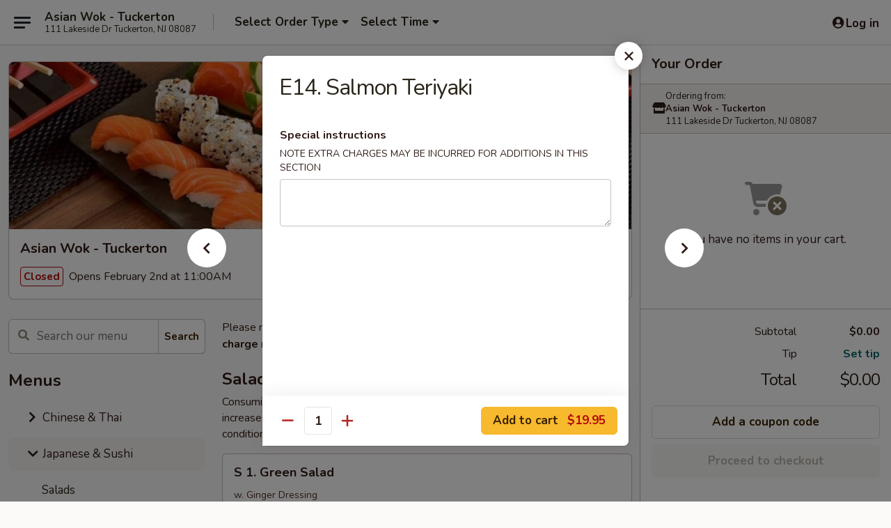

--- FILE ---
content_type: text/html; charset=UTF-8
request_url: https://order.asianwoknj.com/order/japanese-sushi/teriyaki/e15-salmon-teriyaki
body_size: 44321
content:
<!DOCTYPE html>

<html class="no-js css-scroll" lang="en">
	<head>
		<meta charset="utf-8" />
		<meta http-equiv="X-UA-Compatible" content="IE=edge,chrome=1" />

				<title>Asian Wok - Tuckerton | E14. Salmon Teriyaki | Teriyaki | Japanese & Sushi</title>
		<meta name="description" content="Order online for delivery and takeout: E14. Salmon Teriyaki from Asian Wok - Tuckerton. Serving the best Japanese &amp; Chinese in Tuckerton, NJ." />		<meta name="keywords" content="asian wok, asian wok tuckerton, asian wok menu, tuckerton chinese delivery, tuckerton chinese food, tuckerton chinese restaurants, chinese delivery, best chinese food in tuckerton, chinese restaurants in tuckerton, chinese restaurants near me, chinese food near me, tucker ton chinese takeout, tuckerton japanese food, tuckerton japanese restaurants, japanese delivery, best japanese food in tuckerton, japanese restaurants in tuckerton, japanese restaurants near me, japanese food near me, tuckerton thai food, tuckerton thai restaurants, thai delivery, best thai food in tuckerton, thai restaurants in tuckerton, thai restaurants near me, thai food near me, tuckerton sushi delivery, tuckerton sushi, tuckerton sushi restaurants, sushi delivery, best sushi in tuckerton, sushi restaurants in tuckerton, sushi restaurants near me, sushi near me, tuckerton sushi takeout, tuckerton asian food, tuckerton asian restaurants, asian delivery, best asian food in tuckerton, asian restaurants in tuckerton" />		<meta name="viewport" content="width=device-width, initial-scale=1.0">

		<meta property="og:type" content="website">
		<meta property="og:title" content="Asian Wok - Tuckerton | E14. Salmon Teriyaki | Teriyaki | Japanese & Sushi">
		<meta property="og:description" content="Order online for delivery and takeout: E14. Salmon Teriyaki from Asian Wok - Tuckerton. Serving the best Japanese &amp; Chinese in Tuckerton, NJ.">

		<meta name="twitter:card" content="summary_large_image">
		<meta name="twitter:title" content="Asian Wok - Tuckerton | E14. Salmon Teriyaki | Teriyaki | Japanese & Sushi">
		<meta name="twitter:description" content="Order online for delivery and takeout: E14. Salmon Teriyaki from Asian Wok - Tuckerton. Serving the best Japanese &amp; Chinese in Tuckerton, NJ.">
					<meta property="og:image" content="https://imagedelivery.net/9lr8zq_Jvl7h6OFWqEi9IA/e7452e4a-b5df-4883-4f0b-d21719421000/public" />
			<meta name="twitter:image" content="https://imagedelivery.net/9lr8zq_Jvl7h6OFWqEi9IA/e7452e4a-b5df-4883-4f0b-d21719421000/public" />
		
		<meta name="apple-mobile-web-app-status-bar-style" content="black">
		<meta name="mobile-web-app-capable" content="yes">
					<link rel="canonical" href="https://order.asianwoknj.com/order/japanese-sushi/teriyaki/e15-salmon-teriyaki"/>
						<link rel="shortcut icon" href="https://imagedelivery.net/9lr8zq_Jvl7h6OFWqEi9IA/2f78c19a-eeb0-40a1-63f0-db21fc535f00/public" type="image/png" />
			
		<link type="text/css" rel="stylesheet" href="/min/g=css4.0&amp;1769539963" />
		<link rel="stylesheet" href="//ajax.googleapis.com/ajax/libs/jqueryui/1.10.1/themes/base/minified/jquery-ui.min.css" />
		<link href='//fonts.googleapis.com/css?family=Open+Sans:400italic,400,700' rel='stylesheet' type='text/css' />
		<script src="https://kit.fontawesome.com/a4edb6363d.js" crossorigin="anonymous"></script>

		<style>
								.home_hero, .menu_hero{ background-image: url(https://imagedelivery.net/9lr8zq_Jvl7h6OFWqEi9IA/4fb728ea-7d01-46b5-2f96-cb47ff88f800/public); }
					@media
					(-webkit-min-device-pixel-ratio: 1.25),
					(min-resolution: 120dpi){
						/* Retina header*/
						.home_hero, .menu_hero{ background-image: url(https://imagedelivery.net/9lr8zq_Jvl7h6OFWqEi9IA/7e1ee17c-c1fa-4017-23d7-560d3a342300/public); }
					}
															/*body{  } */

					
		</style>

		<style type="text/css">div.menuItem_1900743, li.menuItem_1900743, div.menuItem_1900744, li.menuItem_1900744, div.menuItem_1900745, li.menuItem_1900745, div.menuItem_1900746, li.menuItem_1900746, div.menuItem_1900747, li.menuItem_1900747, div.menuItem_1900748, li.menuItem_1900748, div.menuItem_1900749, li.menuItem_1900749, div.menuItem_1900750, li.menuItem_1900750, div.menuItem_1900751, li.menuItem_1900751, div.menuItem_1900754, li.menuItem_1900754, div.menuItem_1900755, li.menuItem_1900755, div.menuItem_1900756, li.menuItem_1900756, div.menuItem_1900757, li.menuItem_1900757, div.menuItem_1900758, li.menuItem_1900758, div.menuItem_1900759, li.menuItem_1900759, div.menuItem_1900760, li.menuItem_1900760, div.menuItem_1900761, li.menuItem_1900761, div.menuItem_1900762, li.menuItem_1900762, div.menuItem_1900763, li.menuItem_1900763, div.menuItem_1900764, li.menuItem_1900764, div.menuItem_1900765, li.menuItem_1900765, div.menuItem_1900766, li.menuItem_1900766, div.menuItem_1900767, li.menuItem_1900767, div.menuItem_1900768, li.menuItem_1900768, div.menuItem_1900769, li.menuItem_1900769, div.menuItem_1900770, li.menuItem_1900770, div.menuItem_1900771, li.menuItem_1900771, div.menuItem_1900772, li.menuItem_1900772, div.menuItem_1900773, li.menuItem_1900773, div.menuItem_1900774, li.menuItem_1900774, div.menuItem_1900775, li.menuItem_1900775, div.menuItem_1900776, li.menuItem_1900776, div.menuItem_1900777, li.menuItem_1900777, div.menuItem_1900778, li.menuItem_1900778, div.menuItem_1900779, li.menuItem_1900779, div.menuItem_1900780, li.menuItem_1900780, div.menuItem_1900781, li.menuItem_1900781, div.menuItem_1900782, li.menuItem_1900782, div.menuItem_1900783, li.menuItem_1900783, div.menuItem_1900784, li.menuItem_1900784, div.menuItem_1900785, li.menuItem_1900785, div.menuItem_1900786, li.menuItem_1900786, div.menuItem_1900787, li.menuItem_1900787, div.menuItem_1900788, li.menuItem_1900788, div.menuItem_1900789, li.menuItem_1900789, div.menuItem_1900790, li.menuItem_1900790, div.menuItem_1900791, li.menuItem_1900791, div.menuItem_1900792, li.menuItem_1900792, div.menuItem_1900793, li.menuItem_1900793, div.menuItem_1900794, li.menuItem_1900794, div.menuItem_1900795, li.menuItem_1900795, div.menuItem_1900796, li.menuItem_1900796, div.menuItem_1901253, li.menuItem_1901253, div.menuItem_1901254, li.menuItem_1901254, div.menuItem_1901255, li.menuItem_1901255, div.menuItem_1901256, li.menuItem_1901256, div.menuItem_1901258, li.menuItem_1901258, div.menuItem_1901259, li.menuItem_1901259, div.menuItem_1901261, li.menuItem_1901261, div.menuItem_1901262, li.menuItem_1901262, div.menuItem_1901247, li.menuItem_1901247, div.menuItem_1901248, li.menuItem_1901248, div.menuItem_1901249, li.menuItem_1901249, div.menuItem_1901251, li.menuItem_1901251, div.menuItem_1901252, li.menuItem_1901252, div.menuItem_2614849, li.menuItem_2614849 {display:none !important;}</style><script type="text/javascript">window.UNAVAILABLE_MENU_IDS = [1900743,1900744,1900745,1900746,1900747,1900748,1900749,1900750,1900751,1900754,1900755,1900756,1900757,1900758,1900759,1900760,1900761,1900762,1900763,1900764,1900765,1900766,1900767,1900768,1900769,1900770,1900771,1900772,1900773,1900774,1900775,1900776,1900777,1900778,1900779,1900780,1900781,1900782,1900783,1900784,1900785,1900786,1900787,1900788,1900789,1900790,1900791,1900792,1900793,1900794,1900795,1900796,1901253,1901254,1901255,1901256,1901258,1901259,1901261,1901262,1901247,1901248,1901249,1901251,1901252,2614849]</script>
		<script type="text/javascript">
			var UrlTag = "asianwoktuckerton";
			var template = 'defaultv4';
			var formname = 'ordering3';
			var menulink = 'https://order.asianwoknj.com/order/japanese-sushi';
			var checkoutlink = 'https://order.asianwoknj.com/checkout';
		</script>
		<script>
			/* http://writing.colin-gourlay.com/safely-using-ready-before-including-jquery/ */
			(function(w,d,u){w.readyQ=[];w.bindReadyQ=[];function p(x,y){if(x=="ready"){w.bindReadyQ.push(y);}else{w.readyQ.push(x);}};var a={ready:p,bind:p};w.$=w.jQuery=function(f){if(f===d||f===u){return a}else{p(f)}}})(window,document)
		</script>

		<script type="application/ld+json">{
    "@context": "http://schema.org",
    "@type": "Menu",
    "url": "https://order.asianwoknj.com/order/japanese-sushi",
    "mainEntityOfPage": "https://order.asianwoknj.com/order/japanese-sushi",
    "inLanguage": "English",
    "name": "Japanese & Sushi",
    "description": "Please note: requests for additional items or special preparation may incur an <b>extra charge</b> not calculated on your online order.",
    "hasMenuSection": [
        {
            "@type": "MenuSection",
            "url": "https://order.asianwoknj.com/order/japanese-sushi/teriyaki",
            "name": "Teriyaki",
            "description": "with Soup, Salad & Rice",
            "hasMenuItem": [
                {
                    "@type": "MenuItem",
                    "name": "E14. Salmon Teriyaki",
                    "url": "https://order.asianwoknj.com/order/japanese-sushi/teriyaki/e15-salmon-teriyaki"
                }
            ]
        }
    ]
}</script>
<!-- Google Tag Manager -->
<script>
	window.dataLayer = window.dataLayer || [];
	let data = {
		account: 'asianwoktuckerton',
		context: 'direct',
		templateVersion: 4,
		rid: 66	}
		dataLayer.push(data);
	(function(w,d,s,l,i){w[l]=w[l]||[];w[l].push({'gtm.start':
		new Date().getTime(),event:'gtm.js'});var f=d.getElementsByTagName(s)[0],
		j=d.createElement(s),dl=l!='dataLayer'?'&l='+l:'';j.async=true;j.src=
		'https://www.googletagmanager.com/gtm.js?id='+i+dl;f.parentNode.insertBefore(j,f);
		})(window,document,'script','dataLayer','GTM-K9P93M');

	function gtag() { dataLayer.push(arguments); }
</script>

			<script async src="https://www.googletagmanager.com/gtag/js?id=G-47Q0P3D6TL"></script>
	
	<script>
		
		gtag('js', new Date());

		
					gtag('config', "G-47Q0P3D6TL");
			</script>
		<link href="https://fonts.googleapis.com/css?family=Open+Sans:400,600,700|Nunito:400,700" rel="stylesheet" />
	</head>

	<body
		data-event-on:customer_registered="window.location.reload()"
		data-event-on:customer_logged_in="window.location.reload()"
		data-event-on:customer_logged_out="window.location.reload()"
	>
		<a class="skip-to-content-link" href="#main">Skip to content</a>
				<!-- Google Tag Manager (noscript) -->
		<noscript><iframe src="https://www.googletagmanager.com/ns.html?id=GTM-K9P93M" height="0" width="0" style="display:none;visibility:hidden"></iframe></noscript>
		<!-- End Google Tag Manager (noscript) -->
						<!-- wrapper starts -->
		<div class="wrapper">
			<div style="grid-area: header-announcements">
				<div id="upgradeBrowserBanner" class="alert alert-warning mb-0 rounded-0 py-4" style="display:none;">
	<div class="alert-icon"><i class="fas fa-warning" aria-hidden="true"></i></div>
	<div>
		<strong>We're sorry, but the Web browser you are using is not supported.</strong> <br/> Please upgrade your browser or try a different one to use this Website. Supported browsers include:<br/>
		<ul class="list-unstyled">
			<li class="mt-2"><a href="https://www.google.com/chrome" target="_blank" rel="noopener noreferrer" class="simple-link"><i class="fab fa-chrome"></i> Chrome</a></li>
			<li class="mt-2"><a href="https://www.mozilla.com/firefox/upgrade.html" target="_blank" rel="noopener noreferrer" class="simple-link"><i class="fab fa-firefox"></i> Firefox</a></li>
			<li class="mt-2"><a href="https://www.microsoft.com/en-us/windows/microsoft-edge" target="_blank" rel="noopener noreferrer" class="simple-link"><i class="fab fa-edge"></i> Edge</a></li>
			<li class="mt-2"><a href="http://www.apple.com/safari/" target="_blank" rel="noopener noreferrer" class="simple-link"><i class="fab fa-safari"></i> Safari</a></li>
		</ul>
	</div>
</div>
<script>
	var ua = navigator.userAgent;
	var match = ua.match(/Firefox\/([0-9]+)\./);
	var firefoxVersion = match ? parseInt(match[1]) : 1000;
	var match = ua.match(/Chrome\/([0-9]+)\./);
	var chromeVersion = match ? parseInt(match[1]) : 1000;
	var isIE = ua.indexOf('MSIE') > -1 || ua.indexOf('Trident') > -1;
	var upgradeBrowserBanner = document.getElementById('upgradeBrowserBanner');
	var isMatchesSupported = typeof(upgradeBrowserBanner.matches)!="undefined";
	var isEntriesSupported = typeof(Object.entries)!="undefined";
	//Safari version is verified with isEntriesSupported
	if (isIE || !isMatchesSupported || !isEntriesSupported || firefoxVersion <= 46 || chromeVersion <= 53) {
		upgradeBrowserBanner.style.display = 'flex';
	}
</script>				
				<!-- get closed sign if applicable. -->
				
				
							</div>

						<div class="headerAndWtype" style="grid-area: header">
				<!-- Header Starts -->
				<header class="header">
										<div class="d-flex flex-column align-items-start flex-md-row align-items-md-center">
												<div class="logo_name_alt flex-shrink-0 d-flex align-items-center align-self-stretch pe-6 pe-md-0">
							
	<button
		type="button"
		class="eds_button btn btn-outline eds_button--shape-default eds_menu_button"
		data-bs-toggle="offcanvas" data-bs-target="#side-menu" aria-controls="side-menu" aria-label="Main menu"	><span aria-hidden="true"></span> <span aria-hidden="true"></span> <span aria-hidden="true"></span></button>

	
							<div class="d-flex flex-column align-items-center mx-auto align-items-md-start mx-md-0">
								<a
									class="eds-display-text-title-xs text-truncate title-container"
									href="https://order.asianwoknj.com"
								>
									Asian Wok - Tuckerton								</a>

																	<span class="eds-copy-text-s-regular text-center text-md-start address-container" title="111 Lakeside Dr Tuckerton, NJ 08087">
										111 Lakeside Dr Tuckerton, NJ 08087									</span>
															</div>
						</div>

																			<div class="eds-display-text-title-s d-none d-md-block border-start mx-4" style="width: 0">&nbsp;</div>

							<div class="header_order_options d-flex align-items-center  w-100 p-2p5 p-md-0">
																<div class="what">
									<button
	type="button"
	class="border-0 bg-transparent text-start"
	data-bs-toggle="modal"
	data-bs-target="#modal-order-options"
	aria-expanded="false"
	style="min-height: 44px"
>
	<div class="d-flex align-items-baseline gap-2">
		<div class="otype-name-label eds-copy-text-l-bold text-truncate" style="flex: 1" data-order-type-label>
			Select Order Type		</div>

		<i class="fa fa-fw fa-caret-down"></i>
	</div>

	<div
		class="otype-picker-label otype-address-label eds-interface-text-m-regular text-truncate hidden"
	>
			</div>
</button>

<script>
	$(function() {
		var $autoCompleteInputs = $('[data-autocomplete-address]');
		if ($autoCompleteInputs && $autoCompleteInputs.length) {
			$autoCompleteInputs.each(function() {
				let $input = $(this);
				let $deliveryAddressContainer = $input.parents('.deliveryAddressContainer').first();
				$input.autocomplete({
					source   : addressAC,
					minLength: 3,
					delay    : 300,
					select   : function(event, ui) {
						$.getJSON('/' + UrlTag + '/?form=addresslookup', {
							id: ui.item.id,
						}, function(data) {
							let location = data
							if (location.address.street.endsWith('Trl')) {
								location.address.street = location.address.street.replace('Trl', 'Trail')
							}
							let autoCompleteSuccess = $input.data('autocomplete-success');
							if (autoCompleteSuccess) {
								let autoCompleteSuccessFunction = window[autoCompleteSuccess];
								if (typeof autoCompleteSuccessFunction == "function") {
									autoCompleteSuccessFunction(location);
								}
							}

							let address = location.address

							$('#add-address-city, [data-autocompleted-city]').val(address.city)
							$('#add-address-state, [data-autocompleted-state]').val(address.stateCode)
							$('#add-address-zip, [data-autocompleted-zip]').val(address.postalCode)
							$('#add-address-latitude, [data-autocompleted-latitude]').val(location.position.lat)
							$('#add-address-longitude, [data-autocompleted-longitude]').val(location.position.lng)
							let streetAddress = (address.houseNumber || '') + ' ' + (address.street || '');
							$('#street-address-1, [data-autocompleted-street-address]').val(streetAddress)
							validateAddress($deliveryAddressContainer);
						})
					},
				})
				$input.attr('autocomplete', 'street-address')
			});
		}

		// autocomplete using Address autocomplete
		// jquery autocomplete needs 2 fields: title and value
		// id holds the LocationId which can be used at a later stage to get the coordinate of the selected choice
		function addressAC(query, callback) {
			//we don't actually want to search until they've entered the street number and at least one character
			words = query.term.trim().split(' ')
			if (words.length < 2) {
				return false
			}

			$.getJSON('/' + UrlTag + '/?form=addresssuggest', { q: query.term }, function(data) {
				var addresses = data.items
				addresses = addresses.map(addr => {
					if ((addr.address.label || '').endsWith('Trl')) {
						addr.address.label = addr.address.label.replace('Trl', 'Trail')
					}
					let streetAddress = (addr.address.label || '')
					return {
						label: streetAddress,
						value: streetAddress,
						id   : addr.id,
					}
				})

				return callback(addresses)
			})
		}

				$('[data-address-from-current-loc]').on('click', function(e) {
			let $streetAddressContainer = $(this).parents('.street-address-container').first();
			let $deliveryAddressContainer = $(this).parents('.deliveryAddressContainer').first();
			e.preventDefault();
			if(navigator.geolocation) {
				navigator.geolocation.getCurrentPosition(position => {
					$.getJSON('/' + UrlTag + '/?form=addresssuggest', {
						at: position.coords.latitude + "," + position.coords.longitude
					}, function(data) {
						let location = data.items[0];
						let address = location.address
						$streetAddressContainer.find('.input-street-address').val((address.houseNumber ? address.houseNumber : '') + ' ' + (address.street ? address.street : ''));
						$('#add-address-city').val(address.city ? address.city : '');
						$('#add-address-state').val(address.state ? address.state : '');
						$('#add-address-zip').val(address.postalCode ? address.postalCode : '');
						$('#add-address-latitude').val(location.position.lat ? location.position.lat : '');
						$('#add-address-longitude').val(location.position.lng ? location.position.lng : '');
						validateAddress($deliveryAddressContainer, 0);
					});
				});
			} else {
				alert("Geolocation is not supported by this browser!");
			}
		});
	});

	function autoCompleteSuccess(location)
	{
		if (location && location.address) {
			let address = location.address

			let streetAddress = (address.houseNumber || '') + ' ' + (address.street || '');
			$.ajax({
				url: '/' + UrlTag + '/?form=saveformfields',
				data: {
					'param_full~address_s_n_255': streetAddress + ', ' + address.city + ', ' + address.state,
					'param_street~address_s_n_255': streetAddress,
					'param_city_s_n_90': address.city,
					'param_state_s_n_2': address.state,
					'param_zip~code_z_n_10': address.postalCode,
				}
			});
		}
	}
</script>
								</div>

																									<div class="when showcheck_parent">
																				<div class="ordertimetypes ">
	<button
		type="button"
		class="border-0 bg-transparent text-start loadable-content"
		data-bs-toggle="modal"
		data-bs-target="#modal-order-time"
		aria-expanded="false"
		style="min-height: 44px"
		data-change-label-to-later-date
	>
		<div class="d-flex align-items-baseline gap-2">
			<div class="eds-copy-text-l-bold text-truncate flex-fill" data-otype-time-day>
								Select Time			</div>

			<i class="fa fa-fw fa-caret-down"></i>
		</div>

		<div
			class="otype-picker-label otype-picker-time eds-interface-text-m-regular text-truncate hidden"
			data-otype-time
		>
			Later		</div>
	</button>
</div>
									</div>
															</div>
						
												<div class="position-absolute top-0 end-0 pe-2 py-2p5">
							
	<div id="login-status" >
					
	<button
		type="button"
		class="eds_button btn btn-outline eds_button--shape-default px-2 text-nowrap"
		aria-label="Log in" style="color: currentColor" data-bs-toggle="modal" data-bs-target="#login-modal"	><i
		class="eds_icon fa fa-lg fa-fw fa-user-circle d-block d-lg-none"
		style="font-family: &quot;Font Awesome 5 Pro&quot;; "	></i>

	 <div class="d-none d-lg-flex align-items-baseline gap-2">
	<i
		class="eds_icon fa fa-fw fa-user-circle"
		style="font-family: &quot;Font Awesome 5 Pro&quot;; "	></i>

	<div class="profile-container text-truncate">Log in</div></div></button>

				</div>

							</div>
					</div>

															
	<aside		data-eds-id="698028c20af19"
		class="eds_side_menu offcanvas offcanvas-start text-dark "
		tabindex="-1"
				id="side-menu" data-event-on:menu_selected="this.dispatchEvent(new CustomEvent('eds.hide'))" data-event-on:category_selected="this.dispatchEvent(new CustomEvent('eds.hide'))"	>
		
		<div class="eds_side_menu-body offcanvas-body d-flex flex-column p-0 css-scroll">
										<div
					class="eds_side_menu-close position-absolute top-0 end-0 pt-3 pe-3 "
					style="z-index: 1"
				>
					
	<button
		type="button"
		class="eds_button btn btn-outline-secondary eds_button--shape-circle"
		data-bs-dismiss="offcanvas" data-bs-target="[data-eds-id=&quot;698028c20af19&quot;]" aria-label="Close"	><i
		class="eds_icon fa fa-fw fa-close"
		style="font-family: &quot;Font Awesome 5 Pro&quot;; "	></i></button>

					</div>
			
			<div class="restaurant-info border-bottom border-light p-3">
							<p class="eds-display-text-title-xs mb-0 me-2 pe-4">Asian Wok - Tuckerton</p>

			<div class="eds-copy-text-s-regular me-2 pe-4">
			111 Lakeside Dr Tuckerton, NJ 08087		</div>
						</div>

																	
	<div class="border-bottom border-light p-3">
					<h2 class="eds-display-text-title-m m-0 pb-3">
				Menus			</h2>
		
		
			<details
				class="eds_list eds_list--border-none" open				data-menu-id="15125"
									data-event-on:document_ready="this.open = localStorage.getItem('menu-open-15125') !== 'false'"
										onclick="localStorage.setItem('menu-open-15125', !this.open)"
							>
									<summary
						class="eds_list-item eds-copy-text-l-regular list-unstyled rounded-3 mb-1 px-3 px-lg-4 py-2p5 "
						data-event-on:category_pinned="(category) => $(this).toggleClass('active', category.menuId === '15125')"
						tabindex="0"
					>
						
	<i
		class="eds_icon fas fa-fw fa-chevron-right"
		style="font-family: &quot;Font Awesome 5 Pro&quot;; "	></i>

	 Chinese & Thai					</summary>
				
																		
									<a
						class="eds_list-item eds-copy-text-l-regular list-unstyled rounded-3 mb-1 px-3 px-lg-4 py-2p5 ps-5 ps-lg-5 d-flex "
						data-event-on:category_pinned="(category) => $(this).toggleClass('active', category.id === '193075')"
						href="https://order.asianwoknj.com/order/chinese-thai/appetizers"
						aria-current="page"
						onclick="if (!event.ctrlKey) {
							const currentMenuIsActive = false || $(this).closest('details').find('summary').hasClass('active');
							if (currentMenuIsActive) {
								app.event.emit('category_selected', { id: '193075' });
							} else {
								app.event.emit('menu_selected', { menu_id: '15125', menu_description: &quot;&lt;b&gt;Not Available on Tuesdays &lt;\/b&gt;&lt;br&gt;&lt;br&gt;\n\nPlease note: requests for additional items or special preparation may incur an &lt;b&gt;extra charge&lt;\/b&gt; not calculated on your online order.&quot;, category_id: '193075' });
							}
															return false;
													}"
					>
						Appetizers											</a>
									<a
						class="eds_list-item eds-copy-text-l-regular list-unstyled rounded-3 mb-1 px-3 px-lg-4 py-2p5 ps-5 ps-lg-5 d-flex "
						data-event-on:category_pinned="(category) => $(this).toggleClass('active', category.id === '193076')"
						href="https://order.asianwoknj.com/order/chinese-thai/soups"
						aria-current="page"
						onclick="if (!event.ctrlKey) {
							const currentMenuIsActive = false || $(this).closest('details').find('summary').hasClass('active');
							if (currentMenuIsActive) {
								app.event.emit('category_selected', { id: '193076' });
							} else {
								app.event.emit('menu_selected', { menu_id: '15125', menu_description: &quot;&lt;b&gt;Not Available on Tuesdays &lt;\/b&gt;&lt;br&gt;&lt;br&gt;\n\nPlease note: requests for additional items or special preparation may incur an &lt;b&gt;extra charge&lt;\/b&gt; not calculated on your online order.&quot;, category_id: '193076' });
							}
															return false;
													}"
					>
						Soups											</a>
									<a
						class="eds_list-item eds-copy-text-l-regular list-unstyled rounded-3 mb-1 px-3 px-lg-4 py-2p5 ps-5 ps-lg-5 d-flex "
						data-event-on:category_pinned="(category) => $(this).toggleClass('active', category.id === '193079')"
						href="https://order.asianwoknj.com/order/chinese-thai/chicken"
						aria-current="page"
						onclick="if (!event.ctrlKey) {
							const currentMenuIsActive = false || $(this).closest('details').find('summary').hasClass('active');
							if (currentMenuIsActive) {
								app.event.emit('category_selected', { id: '193079' });
							} else {
								app.event.emit('menu_selected', { menu_id: '15125', menu_description: &quot;&lt;b&gt;Not Available on Tuesdays &lt;\/b&gt;&lt;br&gt;&lt;br&gt;\n\nPlease note: requests for additional items or special preparation may incur an &lt;b&gt;extra charge&lt;\/b&gt; not calculated on your online order.&quot;, category_id: '193079' });
							}
															return false;
													}"
					>
						Chicken											</a>
									<a
						class="eds_list-item eds-copy-text-l-regular list-unstyled rounded-3 mb-1 px-3 px-lg-4 py-2p5 ps-5 ps-lg-5 d-flex "
						data-event-on:category_pinned="(category) => $(this).toggleClass('active', category.id === '193080')"
						href="https://order.asianwoknj.com/order/chinese-thai/pork"
						aria-current="page"
						onclick="if (!event.ctrlKey) {
							const currentMenuIsActive = false || $(this).closest('details').find('summary').hasClass('active');
							if (currentMenuIsActive) {
								app.event.emit('category_selected', { id: '193080' });
							} else {
								app.event.emit('menu_selected', { menu_id: '15125', menu_description: &quot;&lt;b&gt;Not Available on Tuesdays &lt;\/b&gt;&lt;br&gt;&lt;br&gt;\n\nPlease note: requests for additional items or special preparation may incur an &lt;b&gt;extra charge&lt;\/b&gt; not calculated on your online order.&quot;, category_id: '193080' });
							}
															return false;
													}"
					>
						Pork											</a>
									<a
						class="eds_list-item eds-copy-text-l-regular list-unstyled rounded-3 mb-1 px-3 px-lg-4 py-2p5 ps-5 ps-lg-5 d-flex "
						data-event-on:category_pinned="(category) => $(this).toggleClass('active', category.id === '193081')"
						href="https://order.asianwoknj.com/order/chinese-thai/beef"
						aria-current="page"
						onclick="if (!event.ctrlKey) {
							const currentMenuIsActive = false || $(this).closest('details').find('summary').hasClass('active');
							if (currentMenuIsActive) {
								app.event.emit('category_selected', { id: '193081' });
							} else {
								app.event.emit('menu_selected', { menu_id: '15125', menu_description: &quot;&lt;b&gt;Not Available on Tuesdays &lt;\/b&gt;&lt;br&gt;&lt;br&gt;\n\nPlease note: requests for additional items or special preparation may incur an &lt;b&gt;extra charge&lt;\/b&gt; not calculated on your online order.&quot;, category_id: '193081' });
							}
															return false;
													}"
					>
						Beef											</a>
									<a
						class="eds_list-item eds-copy-text-l-regular list-unstyled rounded-3 mb-1 px-3 px-lg-4 py-2p5 ps-5 ps-lg-5 d-flex "
						data-event-on:category_pinned="(category) => $(this).toggleClass('active', category.id === '193082')"
						href="https://order.asianwoknj.com/order/chinese-thai/shrimp"
						aria-current="page"
						onclick="if (!event.ctrlKey) {
							const currentMenuIsActive = false || $(this).closest('details').find('summary').hasClass('active');
							if (currentMenuIsActive) {
								app.event.emit('category_selected', { id: '193082' });
							} else {
								app.event.emit('menu_selected', { menu_id: '15125', menu_description: &quot;&lt;b&gt;Not Available on Tuesdays &lt;\/b&gt;&lt;br&gt;&lt;br&gt;\n\nPlease note: requests for additional items or special preparation may incur an &lt;b&gt;extra charge&lt;\/b&gt; not calculated on your online order.&quot;, category_id: '193082' });
							}
															return false;
													}"
					>
						Shrimp											</a>
									<a
						class="eds_list-item eds-copy-text-l-regular list-unstyled rounded-3 mb-1 px-3 px-lg-4 py-2p5 ps-5 ps-lg-5 d-flex "
						data-event-on:category_pinned="(category) => $(this).toggleClass('active', category.id === '193083')"
						href="https://order.asianwoknj.com/order/chinese-thai/vegetables"
						aria-current="page"
						onclick="if (!event.ctrlKey) {
							const currentMenuIsActive = false || $(this).closest('details').find('summary').hasClass('active');
							if (currentMenuIsActive) {
								app.event.emit('category_selected', { id: '193083' });
							} else {
								app.event.emit('menu_selected', { menu_id: '15125', menu_description: &quot;&lt;b&gt;Not Available on Tuesdays &lt;\/b&gt;&lt;br&gt;&lt;br&gt;\n\nPlease note: requests for additional items or special preparation may incur an &lt;b&gt;extra charge&lt;\/b&gt; not calculated on your online order.&quot;, category_id: '193083' });
							}
															return false;
													}"
					>
						Vegetables											</a>
									<a
						class="eds_list-item eds-copy-text-l-regular list-unstyled rounded-3 mb-1 px-3 px-lg-4 py-2p5 ps-5 ps-lg-5 d-flex "
						data-event-on:category_pinned="(category) => $(this).toggleClass('active', category.id === '193077')"
						href="https://order.asianwoknj.com/order/chinese-thai/fried-rice"
						aria-current="page"
						onclick="if (!event.ctrlKey) {
							const currentMenuIsActive = false || $(this).closest('details').find('summary').hasClass('active');
							if (currentMenuIsActive) {
								app.event.emit('category_selected', { id: '193077' });
							} else {
								app.event.emit('menu_selected', { menu_id: '15125', menu_description: &quot;&lt;b&gt;Not Available on Tuesdays &lt;\/b&gt;&lt;br&gt;&lt;br&gt;\n\nPlease note: requests for additional items or special preparation may incur an &lt;b&gt;extra charge&lt;\/b&gt; not calculated on your online order.&quot;, category_id: '193077' });
							}
															return false;
													}"
					>
						Fried Rice											</a>
									<a
						class="eds_list-item eds-copy-text-l-regular list-unstyled rounded-3 mb-1 px-3 px-lg-4 py-2p5 ps-5 ps-lg-5 d-flex "
						data-event-on:category_pinned="(category) => $(this).toggleClass('active', category.id === '193078')"
						href="https://order.asianwoknj.com/order/chinese-thai/noodle"
						aria-current="page"
						onclick="if (!event.ctrlKey) {
							const currentMenuIsActive = false || $(this).closest('details').find('summary').hasClass('active');
							if (currentMenuIsActive) {
								app.event.emit('category_selected', { id: '193078' });
							} else {
								app.event.emit('menu_selected', { menu_id: '15125', menu_description: &quot;&lt;b&gt;Not Available on Tuesdays &lt;\/b&gt;&lt;br&gt;&lt;br&gt;\n\nPlease note: requests for additional items or special preparation may incur an &lt;b&gt;extra charge&lt;\/b&gt; not calculated on your online order.&quot;, category_id: '193078' });
							}
															return false;
													}"
					>
						Noodle											</a>
									<a
						class="eds_list-item eds-copy-text-l-regular list-unstyled rounded-3 mb-1 px-3 px-lg-4 py-2p5 ps-5 ps-lg-5 d-flex "
						data-event-on:category_pinned="(category) => $(this).toggleClass('active', category.id === '193084')"
						href="https://order.asianwoknj.com/order/chinese-thai/low-calories-food"
						aria-current="page"
						onclick="if (!event.ctrlKey) {
							const currentMenuIsActive = false || $(this).closest('details').find('summary').hasClass('active');
							if (currentMenuIsActive) {
								app.event.emit('category_selected', { id: '193084' });
							} else {
								app.event.emit('menu_selected', { menu_id: '15125', menu_description: &quot;&lt;b&gt;Not Available on Tuesdays &lt;\/b&gt;&lt;br&gt;&lt;br&gt;\n\nPlease note: requests for additional items or special preparation may incur an &lt;b&gt;extra charge&lt;\/b&gt; not calculated on your online order.&quot;, category_id: '193084' });
							}
															return false;
													}"
					>
						Low Calories Food											</a>
									<a
						class="eds_list-item eds-copy-text-l-regular list-unstyled rounded-3 mb-1 px-3 px-lg-4 py-2p5 ps-5 ps-lg-5 d-flex "
						data-event-on:category_pinned="(category) => $(this).toggleClass('active', category.id === '193090')"
						href="https://order.asianwoknj.com/order/chinese-thai/house-specialties"
						aria-current="page"
						onclick="if (!event.ctrlKey) {
							const currentMenuIsActive = false || $(this).closest('details').find('summary').hasClass('active');
							if (currentMenuIsActive) {
								app.event.emit('category_selected', { id: '193090' });
							} else {
								app.event.emit('menu_selected', { menu_id: '15125', menu_description: &quot;&lt;b&gt;Not Available on Tuesdays &lt;\/b&gt;&lt;br&gt;&lt;br&gt;\n\nPlease note: requests for additional items or special preparation may incur an &lt;b&gt;extra charge&lt;\/b&gt; not calculated on your online order.&quot;, category_id: '193090' });
							}
															return false;
													}"
					>
						House Specialties											</a>
									<a
						class="eds_list-item eds-copy-text-l-regular list-unstyled rounded-3 mb-1 px-3 px-lg-4 py-2p5 ps-5 ps-lg-5 d-flex "
						data-event-on:category_pinned="(category) => $(this).toggleClass('active', category.id === '193086')"
						href="https://order.asianwoknj.com/order/chinese-thai/dinner-specials"
						aria-current="page"
						onclick="if (!event.ctrlKey) {
							const currentMenuIsActive = false || $(this).closest('details').find('summary').hasClass('active');
							if (currentMenuIsActive) {
								app.event.emit('category_selected', { id: '193086' });
							} else {
								app.event.emit('menu_selected', { menu_id: '15125', menu_description: &quot;&lt;b&gt;Not Available on Tuesdays &lt;\/b&gt;&lt;br&gt;&lt;br&gt;\n\nPlease note: requests for additional items or special preparation may incur an &lt;b&gt;extra charge&lt;\/b&gt; not calculated on your online order.&quot;, category_id: '193086' });
							}
															return false;
													}"
					>
						Dinner Specials											</a>
									<a
						class="eds_list-item eds-copy-text-l-regular list-unstyled rounded-3 mb-1 px-3 px-lg-4 py-2p5 ps-5 ps-lg-5 d-flex "
						data-event-on:category_pinned="(category) => $(this).toggleClass('active', category.id === '193087')"
						href="https://order.asianwoknj.com/order/chinese-thai/lunch-specials"
						aria-current="page"
						onclick="if (!event.ctrlKey) {
							const currentMenuIsActive = false || $(this).closest('details').find('summary').hasClass('active');
							if (currentMenuIsActive) {
								app.event.emit('category_selected', { id: '193087' });
							} else {
								app.event.emit('menu_selected', { menu_id: '15125', menu_description: &quot;&lt;b&gt;Not Available on Tuesdays &lt;\/b&gt;&lt;br&gt;&lt;br&gt;\n\nPlease note: requests for additional items or special preparation may incur an &lt;b&gt;extra charge&lt;\/b&gt; not calculated on your online order.&quot;, category_id: '193087' });
							}
															return false;
													}"
					>
						Lunch Specials											</a>
									<a
						class="eds_list-item eds-copy-text-l-regular list-unstyled rounded-3 mb-1 px-3 px-lg-4 py-2p5 ps-5 ps-lg-5 d-flex "
						data-event-on:category_pinned="(category) => $(this).toggleClass('active', category.id === '193088')"
						href="https://order.asianwoknj.com/order/chinese-thai/desserts"
						aria-current="page"
						onclick="if (!event.ctrlKey) {
							const currentMenuIsActive = false || $(this).closest('details').find('summary').hasClass('active');
							if (currentMenuIsActive) {
								app.event.emit('category_selected', { id: '193088' });
							} else {
								app.event.emit('menu_selected', { menu_id: '15125', menu_description: &quot;&lt;b&gt;Not Available on Tuesdays &lt;\/b&gt;&lt;br&gt;&lt;br&gt;\n\nPlease note: requests for additional items or special preparation may incur an &lt;b&gt;extra charge&lt;\/b&gt; not calculated on your online order.&quot;, category_id: '193088' });
							}
															return false;
													}"
					>
						Desserts											</a>
									<a
						class="eds_list-item eds-copy-text-l-regular list-unstyled rounded-3 mb-1 px-3 px-lg-4 py-2p5 ps-5 ps-lg-5 d-flex "
						data-event-on:category_pinned="(category) => $(this).toggleClass('active', category.id === '193089')"
						href="https://order.asianwoknj.com/order/chinese-thai/drinks"
						aria-current="page"
						onclick="if (!event.ctrlKey) {
							const currentMenuIsActive = false || $(this).closest('details').find('summary').hasClass('active');
							if (currentMenuIsActive) {
								app.event.emit('category_selected', { id: '193089' });
							} else {
								app.event.emit('menu_selected', { menu_id: '15125', menu_description: &quot;&lt;b&gt;Not Available on Tuesdays &lt;\/b&gt;&lt;br&gt;&lt;br&gt;\n\nPlease note: requests for additional items or special preparation may incur an &lt;b&gt;extra charge&lt;\/b&gt; not calculated on your online order.&quot;, category_id: '193089' });
							}
															return false;
													}"
					>
						Drinks											</a>
							</details>
		
			<details
				class="eds_list eds_list--border-none" open				data-menu-id="15136"
									data-event-on:document_ready="this.open = localStorage.getItem('menu-open-15136') !== 'false'"
										onclick="localStorage.setItem('menu-open-15136', !this.open)"
							>
									<summary
						class="eds_list-item eds-copy-text-l-regular list-unstyled rounded-3 mb-1 px-3 px-lg-4 py-2p5 active"
						data-event-on:category_pinned="(category) => $(this).toggleClass('active', category.menuId === '15136')"
						tabindex="0"
					>
						
	<i
		class="eds_icon fas fa-fw fa-chevron-right"
		style="font-family: &quot;Font Awesome 5 Pro&quot;; "	></i>

	 Japanese & Sushi					</summary>
				
																		
									<a
						class="eds_list-item eds-copy-text-l-regular list-unstyled rounded-3 mb-1 px-3 px-lg-4 py-2p5 ps-5 ps-lg-5 d-flex "
						data-event-on:category_pinned="(category) => $(this).toggleClass('active', category.id === '193182')"
						href="https://order.asianwoknj.com/order/japanese-sushi/salads"
						aria-current="page"
						onclick="if (!event.ctrlKey) {
							const currentMenuIsActive = false || $(this).closest('details').find('summary').hasClass('active');
							if (currentMenuIsActive) {
								app.event.emit('category_selected', { id: '193182' });
							} else {
								app.event.emit('menu_selected', { menu_id: '15136', menu_description: &quot;Please note: requests for additional items or special preparation may incur an &lt;b&gt;extra charge&lt;\/b&gt; not calculated on your online order.&quot;, category_id: '193182' });
							}
															return false;
													}"
					>
						Salads											</a>
									<a
						class="eds_list-item eds-copy-text-l-regular list-unstyled rounded-3 mb-1 px-3 px-lg-4 py-2p5 ps-5 ps-lg-5 d-flex "
						data-event-on:category_pinned="(category) => $(this).toggleClass('active', category.id === '193180')"
						href="https://order.asianwoknj.com/order/japanese-sushi/appetizers-from-the-kitchen"
						aria-current="page"
						onclick="if (!event.ctrlKey) {
							const currentMenuIsActive = false || $(this).closest('details').find('summary').hasClass('active');
							if (currentMenuIsActive) {
								app.event.emit('category_selected', { id: '193180' });
							} else {
								app.event.emit('menu_selected', { menu_id: '15136', menu_description: &quot;Please note: requests for additional items or special preparation may incur an &lt;b&gt;extra charge&lt;\/b&gt; not calculated on your online order.&quot;, category_id: '193180' });
							}
															return false;
													}"
					>
						Appetizers from the Kitchen											</a>
									<a
						class="eds_list-item eds-copy-text-l-regular list-unstyled rounded-3 mb-1 px-3 px-lg-4 py-2p5 ps-5 ps-lg-5 d-flex "
						data-event-on:category_pinned="(category) => $(this).toggleClass('active', category.id === '193181')"
						href="https://order.asianwoknj.com/order/japanese-sushi/appetizers-from-the-sushi-bar"
						aria-current="page"
						onclick="if (!event.ctrlKey) {
							const currentMenuIsActive = false || $(this).closest('details').find('summary').hasClass('active');
							if (currentMenuIsActive) {
								app.event.emit('category_selected', { id: '193181' });
							} else {
								app.event.emit('menu_selected', { menu_id: '15136', menu_description: &quot;Please note: requests for additional items or special preparation may incur an &lt;b&gt;extra charge&lt;\/b&gt; not calculated on your online order.&quot;, category_id: '193181' });
							}
															return false;
													}"
					>
						Appetizers from the Sushi Bar											</a>
									<a
						class="eds_list-item eds-copy-text-l-regular list-unstyled rounded-3 mb-1 px-3 px-lg-4 py-2p5 ps-5 ps-lg-5 d-flex "
						data-event-on:category_pinned="(category) => $(this).toggleClass('active', category.id === '201340')"
						href="https://order.asianwoknj.com/order/japanese-sushi/asian-wok-special-rolls"
						aria-current="page"
						onclick="if (!event.ctrlKey) {
							const currentMenuIsActive = false || $(this).closest('details').find('summary').hasClass('active');
							if (currentMenuIsActive) {
								app.event.emit('category_selected', { id: '201340' });
							} else {
								app.event.emit('menu_selected', { menu_id: '15136', menu_description: &quot;Please note: requests for additional items or special preparation may incur an &lt;b&gt;extra charge&lt;\/b&gt; not calculated on your online order.&quot;, category_id: '201340' });
							}
															return false;
													}"
					>
						Asian Wok Special Rolls											</a>
									<a
						class="eds_list-item eds-copy-text-l-regular list-unstyled rounded-3 mb-1 px-3 px-lg-4 py-2p5 ps-5 ps-lg-5 d-flex "
						data-event-on:category_pinned="(category) => $(this).toggleClass('active', category.id === '193183')"
						href="https://order.asianwoknj.com/order/japanese-sushi/sushi-or-sashimi"
						aria-current="page"
						onclick="if (!event.ctrlKey) {
							const currentMenuIsActive = false || $(this).closest('details').find('summary').hasClass('active');
							if (currentMenuIsActive) {
								app.event.emit('category_selected', { id: '193183' });
							} else {
								app.event.emit('menu_selected', { menu_id: '15136', menu_description: &quot;Please note: requests for additional items or special preparation may incur an &lt;b&gt;extra charge&lt;\/b&gt; not calculated on your online order.&quot;, category_id: '193183' });
							}
															return false;
													}"
					>
						Sushi or Sashimi											</a>
									<a
						class="eds_list-item eds-copy-text-l-regular list-unstyled rounded-3 mb-1 px-3 px-lg-4 py-2p5 ps-5 ps-lg-5 d-flex "
						data-event-on:category_pinned="(category) => $(this).toggleClass('active', category.id === '193184')"
						href="https://order.asianwoknj.com/order/japanese-sushi/roll-or-hand-roll"
						aria-current="page"
						onclick="if (!event.ctrlKey) {
							const currentMenuIsActive = false || $(this).closest('details').find('summary').hasClass('active');
							if (currentMenuIsActive) {
								app.event.emit('category_selected', { id: '193184' });
							} else {
								app.event.emit('menu_selected', { menu_id: '15136', menu_description: &quot;Please note: requests for additional items or special preparation may incur an &lt;b&gt;extra charge&lt;\/b&gt; not calculated on your online order.&quot;, category_id: '193184' });
							}
															return false;
													}"
					>
						Roll or Hand Roll											</a>
									<a
						class="eds_list-item eds-copy-text-l-regular list-unstyled rounded-3 mb-1 px-3 px-lg-4 py-2p5 ps-5 ps-lg-5 d-flex "
						data-event-on:category_pinned="(category) => $(this).toggleClass('active', category.id === '193185')"
						href="https://order.asianwoknj.com/order/japanese-sushi/special-rolls"
						aria-current="page"
						onclick="if (!event.ctrlKey) {
							const currentMenuIsActive = false || $(this).closest('details').find('summary').hasClass('active');
							if (currentMenuIsActive) {
								app.event.emit('category_selected', { id: '193185' });
							} else {
								app.event.emit('menu_selected', { menu_id: '15136', menu_description: &quot;Please note: requests for additional items or special preparation may incur an &lt;b&gt;extra charge&lt;\/b&gt; not calculated on your online order.&quot;, category_id: '193185' });
							}
															return false;
													}"
					>
						Special Rolls											</a>
									<a
						class="eds_list-item eds-copy-text-l-regular list-unstyled rounded-3 mb-1 px-3 px-lg-4 py-2p5 ps-5 ps-lg-5 d-flex "
						data-event-on:category_pinned="(category) => $(this).toggleClass('active', category.id === '193186')"
						href="https://order.asianwoknj.com/order/japanese-sushi/sushi-bar-dinner"
						aria-current="page"
						onclick="if (!event.ctrlKey) {
							const currentMenuIsActive = false || $(this).closest('details').find('summary').hasClass('active');
							if (currentMenuIsActive) {
								app.event.emit('category_selected', { id: '193186' });
							} else {
								app.event.emit('menu_selected', { menu_id: '15136', menu_description: &quot;Please note: requests for additional items or special preparation may incur an &lt;b&gt;extra charge&lt;\/b&gt; not calculated on your online order.&quot;, category_id: '193186' });
							}
															return false;
													}"
					>
						Sushi Bar Dinner											</a>
									<a
						class="eds_list-item eds-copy-text-l-regular list-unstyled rounded-3 mb-1 px-3 px-lg-4 py-2p5 ps-5 ps-lg-5 d-flex "
						data-event-on:category_pinned="(category) => $(this).toggleClass('active', category.id === '193187')"
						href="https://order.asianwoknj.com/order/japanese-sushi/hibachi-entree"
						aria-current="page"
						onclick="if (!event.ctrlKey) {
							const currentMenuIsActive = false || $(this).closest('details').find('summary').hasClass('active');
							if (currentMenuIsActive) {
								app.event.emit('category_selected', { id: '193187' });
							} else {
								app.event.emit('menu_selected', { menu_id: '15136', menu_description: &quot;Please note: requests for additional items or special preparation may incur an &lt;b&gt;extra charge&lt;\/b&gt; not calculated on your online order.&quot;, category_id: '193187' });
							}
															return false;
													}"
					>
						Hibachi Entree											</a>
									<a
						class="eds_list-item eds-copy-text-l-regular list-unstyled rounded-3 mb-1 px-3 px-lg-4 py-2p5 ps-5 ps-lg-5 d-flex "
						data-event-on:category_pinned="(category) => $(this).toggleClass('active', category.id === '193188')"
						href="https://order.asianwoknj.com/order/japanese-sushi/udon-or-ramen"
						aria-current="page"
						onclick="if (!event.ctrlKey) {
							const currentMenuIsActive = false || $(this).closest('details').find('summary').hasClass('active');
							if (currentMenuIsActive) {
								app.event.emit('category_selected', { id: '193188' });
							} else {
								app.event.emit('menu_selected', { menu_id: '15136', menu_description: &quot;Please note: requests for additional items or special preparation may incur an &lt;b&gt;extra charge&lt;\/b&gt; not calculated on your online order.&quot;, category_id: '193188' });
							}
															return false;
													}"
					>
						Udon or Ramen											</a>
									<a
						class="eds_list-item eds-copy-text-l-regular list-unstyled rounded-3 mb-1 px-3 px-lg-4 py-2p5 ps-5 ps-lg-5 d-flex "
						data-event-on:category_pinned="(category) => $(this).toggleClass('active', category.id === '193189')"
						href="https://order.asianwoknj.com/order/japanese-sushi/tempura"
						aria-current="page"
						onclick="if (!event.ctrlKey) {
							const currentMenuIsActive = false || $(this).closest('details').find('summary').hasClass('active');
							if (currentMenuIsActive) {
								app.event.emit('category_selected', { id: '193189' });
							} else {
								app.event.emit('menu_selected', { menu_id: '15136', menu_description: &quot;Please note: requests for additional items or special preparation may incur an &lt;b&gt;extra charge&lt;\/b&gt; not calculated on your online order.&quot;, category_id: '193189' });
							}
															return false;
													}"
					>
						Tempura											</a>
									<a
						class="eds_list-item eds-copy-text-l-regular list-unstyled rounded-3 mb-1 px-3 px-lg-4 py-2p5 ps-5 ps-lg-5 d-flex active"
						data-event-on:category_pinned="(category) => $(this).toggleClass('active', category.id === '193190')"
						href="https://order.asianwoknj.com/order/japanese-sushi/teriyaki"
						aria-current="page"
						onclick="if (!event.ctrlKey) {
							const currentMenuIsActive = false || $(this).closest('details').find('summary').hasClass('active');
							if (currentMenuIsActive) {
								app.event.emit('category_selected', { id: '193190' });
							} else {
								app.event.emit('menu_selected', { menu_id: '15136', menu_description: &quot;Please note: requests for additional items or special preparation may incur an &lt;b&gt;extra charge&lt;\/b&gt; not calculated on your online order.&quot;, category_id: '193190' });
							}
															return false;
													}"
					>
						Teriyaki											</a>
									<a
						class="eds_list-item eds-copy-text-l-regular list-unstyled rounded-3 mb-1 px-3 px-lg-4 py-2p5 ps-5 ps-lg-5 d-flex "
						data-event-on:category_pinned="(category) => $(this).toggleClass('active', category.id === '193191')"
						href="https://order.asianwoknj.com/order/japanese-sushi/bento-dinner-box"
						aria-current="page"
						onclick="if (!event.ctrlKey) {
							const currentMenuIsActive = false || $(this).closest('details').find('summary').hasClass('active');
							if (currentMenuIsActive) {
								app.event.emit('category_selected', { id: '193191' });
							} else {
								app.event.emit('menu_selected', { menu_id: '15136', menu_description: &quot;Please note: requests for additional items or special preparation may incur an &lt;b&gt;extra charge&lt;\/b&gt; not calculated on your online order.&quot;, category_id: '193191' });
							}
															return false;
													}"
					>
						Bento Dinner Box											</a>
									<a
						class="eds_list-item eds-copy-text-l-regular list-unstyled rounded-3 mb-1 px-3 px-lg-4 py-2p5 ps-5 ps-lg-5 d-flex "
						data-event-on:category_pinned="(category) => $(this).toggleClass('active', category.id === '193192')"
						href="https://order.asianwoknj.com/order/japanese-sushi/bento-lunch-box"
						aria-current="page"
						onclick="if (!event.ctrlKey) {
							const currentMenuIsActive = false || $(this).closest('details').find('summary').hasClass('active');
							if (currentMenuIsActive) {
								app.event.emit('category_selected', { id: '193192' });
							} else {
								app.event.emit('menu_selected', { menu_id: '15136', menu_description: &quot;Please note: requests for additional items or special preparation may incur an &lt;b&gt;extra charge&lt;\/b&gt; not calculated on your online order.&quot;, category_id: '193192' });
							}
															return false;
													}"
					>
						Bento Lunch Box											</a>
									<a
						class="eds_list-item eds-copy-text-l-regular list-unstyled rounded-3 mb-1 px-3 px-lg-4 py-2p5 ps-5 ps-lg-5 d-flex "
						data-event-on:category_pinned="(category) => $(this).toggleClass('active', category.id === '193193')"
						href="https://order.asianwoknj.com/order/japanese-sushi/sushi-lunch-special"
						aria-current="page"
						onclick="if (!event.ctrlKey) {
							const currentMenuIsActive = false || $(this).closest('details').find('summary').hasClass('active');
							if (currentMenuIsActive) {
								app.event.emit('category_selected', { id: '193193' });
							} else {
								app.event.emit('menu_selected', { menu_id: '15136', menu_description: &quot;Please note: requests for additional items or special preparation may incur an &lt;b&gt;extra charge&lt;\/b&gt; not calculated on your online order.&quot;, category_id: '193193' });
							}
															return false;
													}"
					>
						Sushi Lunch Special											</a>
									<a
						class="eds_list-item eds-copy-text-l-regular list-unstyled rounded-3 mb-1 px-3 px-lg-4 py-2p5 ps-5 ps-lg-5 d-flex "
						data-event-on:category_pinned="(category) => $(this).toggleClass('active', category.id === '193194')"
						href="https://order.asianwoknj.com/order/japanese-sushi/side-order"
						aria-current="page"
						onclick="if (!event.ctrlKey) {
							const currentMenuIsActive = false || $(this).closest('details').find('summary').hasClass('active');
							if (currentMenuIsActive) {
								app.event.emit('category_selected', { id: '193194' });
							} else {
								app.event.emit('menu_selected', { menu_id: '15136', menu_description: &quot;Please note: requests for additional items or special preparation may incur an &lt;b&gt;extra charge&lt;\/b&gt; not calculated on your online order.&quot;, category_id: '193194' });
							}
															return false;
													}"
					>
						Side Order											</a>
							</details>
		
			<details
				class="eds_list eds_list--border-none" open				data-menu-id="21625"
									data-event-on:document_ready="this.open = localStorage.getItem('menu-open-21625') !== 'false'"
										onclick="localStorage.setItem('menu-open-21625', !this.open)"
							>
									<summary
						class="eds_list-item eds-copy-text-l-regular list-unstyled rounded-3 mb-1 px-3 px-lg-4 py-2p5 "
						data-event-on:category_pinned="(category) => $(this).toggleClass('active', category.menuId === '21625')"
						tabindex="0"
					>
						
	<i
		class="eds_icon fas fa-fw fa-chevron-right"
		style="font-family: &quot;Font Awesome 5 Pro&quot;; "	></i>

	 Asian Wok Party Tray Special					</summary>
				
																		
									<a
						class="eds_list-item eds-copy-text-l-regular list-unstyled rounded-3 mb-1 px-3 px-lg-4 py-2p5 ps-5 ps-lg-5 d-flex "
						data-event-on:category_pinned="(category) => $(this).toggleClass('active', category.id === '280249')"
						href="https://order.asianwoknj.com/order/asian-wok-party-tray-special/sushi"
						aria-current="page"
						onclick="if (!event.ctrlKey) {
							const currentMenuIsActive = false || $(this).closest('details').find('summary').hasClass('active');
							if (currentMenuIsActive) {
								app.event.emit('category_selected', { id: '280249' });
							} else {
								app.event.emit('menu_selected', { menu_id: '21625', menu_description: &quot;Please note: requests for additional items or special preparation may incur an extra charge not calculated on your online order &lt;br&gt;&lt;br&gt;\nWhen ordering party tray special, not valid for use any other coupon or associate discount&quot;, category_id: '280249' });
							}
															return false;
													}"
					>
						Sushi											</a>
									<a
						class="eds_list-item eds-copy-text-l-regular list-unstyled rounded-3 mb-1 px-3 px-lg-4 py-2p5 ps-5 ps-lg-5 d-flex "
						data-event-on:category_pinned="(category) => $(this).toggleClass('active', category.id === '280250')"
						href="https://order.asianwoknj.com/order/asian-wok-party-tray-special/chinese-food"
						aria-current="page"
						onclick="if (!event.ctrlKey) {
							const currentMenuIsActive = false || $(this).closest('details').find('summary').hasClass('active');
							if (currentMenuIsActive) {
								app.event.emit('category_selected', { id: '280250' });
							} else {
								app.event.emit('menu_selected', { menu_id: '21625', menu_description: &quot;Please note: requests for additional items or special preparation may incur an extra charge not calculated on your online order &lt;br&gt;&lt;br&gt;\nWhen ordering party tray special, not valid for use any other coupon or associate discount&quot;, category_id: '280250' });
							}
															return false;
													}"
					>
						Chinese Food											</a>
							</details>
		
					<a class="eds_list-item eds-copy-text-l-regular list-unstyled rounded-3 mb-1 px-3 px-lg-4 py-2p5 d-block" href="https://ehc-west-0-bucket.s3.us-west-2.amazonaws.com/web/documents/asianwoktuckerton/menu_12018.pdf">
				
	<i
		class="eds_icon fas fa-fw fa-file-pdf pe-1"
		style="font-family: &quot;Font Awesome 5 Pro&quot;; "	></i>

	 Download Menu
			</a>
			</div>

						
																	<nav>
							<ul class="eds_list eds_list--border-none border-bottom">
	<li class="eds_list-item">
		<a class="d-block p-3 " href="https://order.asianwoknj.com">
			Home		</a>
	</li>

		
					<li class="eds_list-item">
					<a class="d-block p-3 " href="https://order.asianwoknj.com/page/delivery-info" >
						Delivery Info					</a>
				</li>
			
			<li class="eds_list-item">
			<a class="d-block p-3 " href="https://order.asianwoknj.com/locationinfo">
				Location &amp; Hours			</a>
		</li>
	
	<li class="eds_list-item">
		<a class="d-block p-3 " href="https://order.asianwoknj.com/contact">
			Contact
		</a>
	</li>
</ul>
						</nav>

												<div class="eds-copy-text-s-regular p-3 d-lg-none">
							
	<ul class="list-unstyled d-flex gap-2">
						<li><a href="https://www.yelp.com/biz/asian-wok-tuckerton-2" target="new"  title="Opens in new tab" class="icon" title="Yelp"><i class="fab fa-yelp"></i><span class="sr-only">Yelp</span></a></li>
							<li><a href="https://www.tripadvisor.com/Restaurant_Review-g46876-d23818973-Reviews-Asian_Wok-Tuckerton_New_Jersey.html" target="new"  title="Opens in new tab" class="icon" title="TripAdvisor"><i class="fak fa-tripadvisor"></i><span class="sr-only">TripAdvisor</span></a></li>
				</ul>
	
<div><a href="http://chinesemenuonline.com">&copy; 2026 Online Ordering by Chinese Menu Online</a></div>
	<div>Discover the best Japanese & Chinese restaurants with <a href="https://www.springroll.com" target="_blank" title="Opens in new tab" >Springroll</a></div>

<ul class="list-unstyled mb-0 pt-3">
	<li><a href="https://order.asianwoknj.com/reportbug">Technical Support</a></li>
	<li><a href="https://order.asianwoknj.com/privacy">Privacy Policy</a></li>
	<li><a href="https://order.asianwoknj.com/tos">Terms of Service</a></li>
	<li><a href="https://order.asianwoknj.com/accessibility">Accessibility</a></li>
</ul>

This site is protected by reCAPTCHA and the Google <a href="https://policies.google.com/privacy">Privacy Policy</a> and <a href="https://policies.google.com/terms">Terms of Service</a> apply.
						</div>		</div>

		<script>
		{
			const container = document.querySelector('[data-eds-id="698028c20af19"]');

						['show', 'hide', 'toggle', 'dispose'].forEach((eventName) => {
				container.addEventListener(`eds.${eventName}`, (e) => {
					bootstrap.Offcanvas.getOrCreateInstance(container)[eventName](
						...(Array.isArray(e.detail) ? e.detail : [e.detail])
					);
				});
			});
		}
		</script>
	</aside>

					</header>
			</div>

										<div class="container p-0" style="grid-area: hero">
					<section class="hero">
												<div class="menu_hero backbgbox position-relative" role="img" aria-label="Image of food offered at the restaurant">
									<div class="logo">
		<a class="logo-image" href="https://order.asianwoknj.com">
			<img
				src="https://imagedelivery.net/9lr8zq_Jvl7h6OFWqEi9IA/e7452e4a-b5df-4883-4f0b-d21719421000/public"
				srcset="https://imagedelivery.net/9lr8zq_Jvl7h6OFWqEi9IA/e7452e4a-b5df-4883-4f0b-d21719421000/public 1x, https://imagedelivery.net/9lr8zq_Jvl7h6OFWqEi9IA/e7452e4a-b5df-4883-4f0b-d21719421000/public 2x"				alt="Home"
			/>
		</a>
	</div>
						</div>

													<div class="p-3">
								<div class="pb-1">
									<h1 role="heading" aria-level="2" class="eds-display-text-title-s m-0 p-0">Asian Wok - Tuckerton</h1>
																	</div>

								<div class="d-sm-flex align-items-baseline">
																			<div class="mt-2">
											
	<span
		class="eds_label eds_label--variant-error eds-interface-text-m-bold me-1 text-nowrap"
			>
		Closed	</span>

	Opens February 2nd at 11:00AM										</div>
									
									<div class="d-flex gap-2 ms-sm-auto mt-2">
																					
					<a
				class="eds_button btn btn-outline-secondary btn-sm col text-nowrap"
				href="https://order.asianwoknj.com/locationinfo?lid=12018"
							>
				
	<i
		class="eds_icon fa fa-fw fa-info-circle"
		style="font-family: &quot;Font Awesome 5 Pro&quot;; "	></i>

	 Store info			</a>
		
												
																					
		<a
			class="eds_button btn btn-outline-secondary btn-sm col d-lg-none text-nowrap"
			href="tel:(609) 296-6939"
					>
			
	<i
		class="eds_icon fa fa-fw fa-phone"
		style="font-family: &quot;Font Awesome 5 Pro&quot;; transform: scale(-1, 1); "	></i>

	 Call us		</a>

												
																			</div>
								</div>
							</div>
											</section>
				</div>
			
						
										<div
					class="fixed_submit d-lg-none hidden pwa-pb-md-down"
					data-event-on:cart_updated="({ items }) => $(this).toggleClass('hidden', !items)"
				>
					<div
						data-async-on-event="order_type_updated, cart_updated"
						data-async-action="https://order.asianwoknj.com//ajax/?form=minimum_order_value_warning&component=add_more"
						data-async-method="get"
					>
											</div>

					<div class="p-3">
						<button class="btn btn-primary btn-lg w-100" onclick="app.event.emit('show_cart')">
							View cart							<span
								class="eds-interface-text-m-regular"
								data-event-on:cart_updated="({ items, subtotal }) => {
									$(this).text(`(${items} ${items === 1 ? 'item' : 'items'}, ${subtotal})`);
								}"
							>
								(0 items, $0.00)
							</span>
						</button>
					</div>
				</div>
			
									<!-- Header ends -->
<main class="main_content menucategory_page pb-5" id="main">
	<div class="container">
		
		<div class="row menu_wrapper menu_category_wrapper ">
			<section class="col-xl-4 d-none d-xl-block">
				
				<div id="location-menu" data-event-on:menu_items_loaded="$(this).stickySidebar('updateSticky')">
					
		<form
			method="GET"
			role="search"
			action="https://order.asianwoknj.com/search"
			class="d-none d-xl-block mb-4"			novalidate
			onsubmit="if (!this.checkValidity()) event.preventDefault()"
		>
			<div class="position-relative">
				
	<label
		data-eds-id="698028c20c98f"
		class="eds_formfield eds_formfield--size-large eds_formfield--variant-primary eds-copy-text-m-regular w-100"
		class="w-100"	>
		
		<div class="position-relative d-flex flex-column">
							<div class="eds_formfield-error eds-interface-text-m-bold" style="order: 1000"></div>
			
							<div class="eds_formfield-icon">
					<i
		class="eds_icon fa fa-fw fa-search"
		style="font-family: &quot;Font Awesome 5 Pro&quot;; "	></i>				</div>
										<input
					type="search"
					class="eds-copy-text-l-regular  "
										placeholder="Search our menu" name="search" autocomplete="off" spellcheck="false" value="" required aria-label="Search our menu" style="padding-right: 4.5rem; padding-left: 2.5rem;"				/>

				
							
			
	<i
		class="eds_icon fa fa-fw eds_formfield-validation"
		style="font-family: &quot;Font Awesome 5 Pro&quot;; "	></i>

	
					</div>

		
		<script>
		{
			const container = document.querySelector('[data-eds-id="698028c20c98f"]');
			const input = container.querySelector('input, textarea, select');
			const error = container.querySelector('.eds_formfield-error');

			
						input.addEventListener('eds.validation.reset', () => {
				input.removeAttribute('data-validation');
				input.setCustomValidity('');
				error.innerHTML = '';
			});

						input.addEventListener('eds.validation.hide', () => {
				input.removeAttribute('data-validation');
			});

						input.addEventListener('eds.validation.success', (e) => {
				input.setCustomValidity('');
				input.setAttribute('data-validation', '');
				error.innerHTML = '';
			});

						input.addEventListener('eds.validation.warning', (e) => {
				input.setCustomValidity('');
				input.setAttribute('data-validation', '');
				error.innerHTML = e.detail;
			});

						input.addEventListener('eds.validation.error', (e) => {
				input.setCustomValidity(e.detail);
				input.checkValidity(); 				input.setAttribute('data-validation', '');
			});

			input.addEventListener('invalid', (e) => {
				error.innerHTML = input.validationMessage;
			});

								}
		</script>
	</label>

	
				<div class="position-absolute top-0 end-0">
					
	<button
		type="submit"
		class="eds_button btn btn-outline-secondary btn-sm eds_button--shape-default align-self-baseline rounded-0 rounded-end px-2"
		style="height: 50px; --bs-border-radius: 6px"	>Search</button>

					</div>
			</div>
		</form>

												
	<div >
					<h2 class="eds-display-text-title-m m-0 pb-3">
				Menus			</h2>
		
		
			<details
				class="eds_list eds_list--border-none" 				data-menu-id="15125"
							>
									<summary
						class="eds_list-item eds-copy-text-l-regular list-unstyled rounded-3 mb-1 px-3 px-lg-4 py-2p5 "
						data-event-on:category_pinned="(category) => $(this).toggleClass('active', category.menuId === '15125')"
						tabindex="0"
					>
						
	<i
		class="eds_icon fas fa-fw fa-chevron-right"
		style="font-family: &quot;Font Awesome 5 Pro&quot;; "	></i>

	 Chinese & Thai					</summary>
				
																		
									<a
						class="eds_list-item eds-copy-text-l-regular list-unstyled rounded-3 mb-1 px-3 px-lg-4 py-2p5 ps-5 ps-lg-5 d-flex "
						data-event-on:category_pinned="(category) => $(this).toggleClass('active', category.id === '193075')"
						href="https://order.asianwoknj.com/order/chinese-thai/appetizers"
						aria-current="page"
						onclick="if (!event.ctrlKey) {
							const currentMenuIsActive = false || $(this).closest('details').find('summary').hasClass('active');
							if (currentMenuIsActive) {
								app.event.emit('category_selected', { id: '193075' });
							} else {
								app.event.emit('menu_selected', { menu_id: '15125', menu_description: &quot;&lt;b&gt;Not Available on Tuesdays &lt;\/b&gt;&lt;br&gt;&lt;br&gt;\n\nPlease note: requests for additional items or special preparation may incur an &lt;b&gt;extra charge&lt;\/b&gt; not calculated on your online order.&quot;, category_id: '193075' });
							}
															return false;
													}"
					>
						Appetizers											</a>
									<a
						class="eds_list-item eds-copy-text-l-regular list-unstyled rounded-3 mb-1 px-3 px-lg-4 py-2p5 ps-5 ps-lg-5 d-flex "
						data-event-on:category_pinned="(category) => $(this).toggleClass('active', category.id === '193076')"
						href="https://order.asianwoknj.com/order/chinese-thai/soups"
						aria-current="page"
						onclick="if (!event.ctrlKey) {
							const currentMenuIsActive = false || $(this).closest('details').find('summary').hasClass('active');
							if (currentMenuIsActive) {
								app.event.emit('category_selected', { id: '193076' });
							} else {
								app.event.emit('menu_selected', { menu_id: '15125', menu_description: &quot;&lt;b&gt;Not Available on Tuesdays &lt;\/b&gt;&lt;br&gt;&lt;br&gt;\n\nPlease note: requests for additional items or special preparation may incur an &lt;b&gt;extra charge&lt;\/b&gt; not calculated on your online order.&quot;, category_id: '193076' });
							}
															return false;
													}"
					>
						Soups											</a>
									<a
						class="eds_list-item eds-copy-text-l-regular list-unstyled rounded-3 mb-1 px-3 px-lg-4 py-2p5 ps-5 ps-lg-5 d-flex "
						data-event-on:category_pinned="(category) => $(this).toggleClass('active', category.id === '193079')"
						href="https://order.asianwoknj.com/order/chinese-thai/chicken"
						aria-current="page"
						onclick="if (!event.ctrlKey) {
							const currentMenuIsActive = false || $(this).closest('details').find('summary').hasClass('active');
							if (currentMenuIsActive) {
								app.event.emit('category_selected', { id: '193079' });
							} else {
								app.event.emit('menu_selected', { menu_id: '15125', menu_description: &quot;&lt;b&gt;Not Available on Tuesdays &lt;\/b&gt;&lt;br&gt;&lt;br&gt;\n\nPlease note: requests for additional items or special preparation may incur an &lt;b&gt;extra charge&lt;\/b&gt; not calculated on your online order.&quot;, category_id: '193079' });
							}
															return false;
													}"
					>
						Chicken											</a>
									<a
						class="eds_list-item eds-copy-text-l-regular list-unstyled rounded-3 mb-1 px-3 px-lg-4 py-2p5 ps-5 ps-lg-5 d-flex "
						data-event-on:category_pinned="(category) => $(this).toggleClass('active', category.id === '193080')"
						href="https://order.asianwoknj.com/order/chinese-thai/pork"
						aria-current="page"
						onclick="if (!event.ctrlKey) {
							const currentMenuIsActive = false || $(this).closest('details').find('summary').hasClass('active');
							if (currentMenuIsActive) {
								app.event.emit('category_selected', { id: '193080' });
							} else {
								app.event.emit('menu_selected', { menu_id: '15125', menu_description: &quot;&lt;b&gt;Not Available on Tuesdays &lt;\/b&gt;&lt;br&gt;&lt;br&gt;\n\nPlease note: requests for additional items or special preparation may incur an &lt;b&gt;extra charge&lt;\/b&gt; not calculated on your online order.&quot;, category_id: '193080' });
							}
															return false;
													}"
					>
						Pork											</a>
									<a
						class="eds_list-item eds-copy-text-l-regular list-unstyled rounded-3 mb-1 px-3 px-lg-4 py-2p5 ps-5 ps-lg-5 d-flex "
						data-event-on:category_pinned="(category) => $(this).toggleClass('active', category.id === '193081')"
						href="https://order.asianwoknj.com/order/chinese-thai/beef"
						aria-current="page"
						onclick="if (!event.ctrlKey) {
							const currentMenuIsActive = false || $(this).closest('details').find('summary').hasClass('active');
							if (currentMenuIsActive) {
								app.event.emit('category_selected', { id: '193081' });
							} else {
								app.event.emit('menu_selected', { menu_id: '15125', menu_description: &quot;&lt;b&gt;Not Available on Tuesdays &lt;\/b&gt;&lt;br&gt;&lt;br&gt;\n\nPlease note: requests for additional items or special preparation may incur an &lt;b&gt;extra charge&lt;\/b&gt; not calculated on your online order.&quot;, category_id: '193081' });
							}
															return false;
													}"
					>
						Beef											</a>
									<a
						class="eds_list-item eds-copy-text-l-regular list-unstyled rounded-3 mb-1 px-3 px-lg-4 py-2p5 ps-5 ps-lg-5 d-flex "
						data-event-on:category_pinned="(category) => $(this).toggleClass('active', category.id === '193082')"
						href="https://order.asianwoknj.com/order/chinese-thai/shrimp"
						aria-current="page"
						onclick="if (!event.ctrlKey) {
							const currentMenuIsActive = false || $(this).closest('details').find('summary').hasClass('active');
							if (currentMenuIsActive) {
								app.event.emit('category_selected', { id: '193082' });
							} else {
								app.event.emit('menu_selected', { menu_id: '15125', menu_description: &quot;&lt;b&gt;Not Available on Tuesdays &lt;\/b&gt;&lt;br&gt;&lt;br&gt;\n\nPlease note: requests for additional items or special preparation may incur an &lt;b&gt;extra charge&lt;\/b&gt; not calculated on your online order.&quot;, category_id: '193082' });
							}
															return false;
													}"
					>
						Shrimp											</a>
									<a
						class="eds_list-item eds-copy-text-l-regular list-unstyled rounded-3 mb-1 px-3 px-lg-4 py-2p5 ps-5 ps-lg-5 d-flex "
						data-event-on:category_pinned="(category) => $(this).toggleClass('active', category.id === '193083')"
						href="https://order.asianwoknj.com/order/chinese-thai/vegetables"
						aria-current="page"
						onclick="if (!event.ctrlKey) {
							const currentMenuIsActive = false || $(this).closest('details').find('summary').hasClass('active');
							if (currentMenuIsActive) {
								app.event.emit('category_selected', { id: '193083' });
							} else {
								app.event.emit('menu_selected', { menu_id: '15125', menu_description: &quot;&lt;b&gt;Not Available on Tuesdays &lt;\/b&gt;&lt;br&gt;&lt;br&gt;\n\nPlease note: requests for additional items or special preparation may incur an &lt;b&gt;extra charge&lt;\/b&gt; not calculated on your online order.&quot;, category_id: '193083' });
							}
															return false;
													}"
					>
						Vegetables											</a>
									<a
						class="eds_list-item eds-copy-text-l-regular list-unstyled rounded-3 mb-1 px-3 px-lg-4 py-2p5 ps-5 ps-lg-5 d-flex "
						data-event-on:category_pinned="(category) => $(this).toggleClass('active', category.id === '193077')"
						href="https://order.asianwoknj.com/order/chinese-thai/fried-rice"
						aria-current="page"
						onclick="if (!event.ctrlKey) {
							const currentMenuIsActive = false || $(this).closest('details').find('summary').hasClass('active');
							if (currentMenuIsActive) {
								app.event.emit('category_selected', { id: '193077' });
							} else {
								app.event.emit('menu_selected', { menu_id: '15125', menu_description: &quot;&lt;b&gt;Not Available on Tuesdays &lt;\/b&gt;&lt;br&gt;&lt;br&gt;\n\nPlease note: requests for additional items or special preparation may incur an &lt;b&gt;extra charge&lt;\/b&gt; not calculated on your online order.&quot;, category_id: '193077' });
							}
															return false;
													}"
					>
						Fried Rice											</a>
									<a
						class="eds_list-item eds-copy-text-l-regular list-unstyled rounded-3 mb-1 px-3 px-lg-4 py-2p5 ps-5 ps-lg-5 d-flex "
						data-event-on:category_pinned="(category) => $(this).toggleClass('active', category.id === '193078')"
						href="https://order.asianwoknj.com/order/chinese-thai/noodle"
						aria-current="page"
						onclick="if (!event.ctrlKey) {
							const currentMenuIsActive = false || $(this).closest('details').find('summary').hasClass('active');
							if (currentMenuIsActive) {
								app.event.emit('category_selected', { id: '193078' });
							} else {
								app.event.emit('menu_selected', { menu_id: '15125', menu_description: &quot;&lt;b&gt;Not Available on Tuesdays &lt;\/b&gt;&lt;br&gt;&lt;br&gt;\n\nPlease note: requests for additional items or special preparation may incur an &lt;b&gt;extra charge&lt;\/b&gt; not calculated on your online order.&quot;, category_id: '193078' });
							}
															return false;
													}"
					>
						Noodle											</a>
									<a
						class="eds_list-item eds-copy-text-l-regular list-unstyled rounded-3 mb-1 px-3 px-lg-4 py-2p5 ps-5 ps-lg-5 d-flex "
						data-event-on:category_pinned="(category) => $(this).toggleClass('active', category.id === '193084')"
						href="https://order.asianwoknj.com/order/chinese-thai/low-calories-food"
						aria-current="page"
						onclick="if (!event.ctrlKey) {
							const currentMenuIsActive = false || $(this).closest('details').find('summary').hasClass('active');
							if (currentMenuIsActive) {
								app.event.emit('category_selected', { id: '193084' });
							} else {
								app.event.emit('menu_selected', { menu_id: '15125', menu_description: &quot;&lt;b&gt;Not Available on Tuesdays &lt;\/b&gt;&lt;br&gt;&lt;br&gt;\n\nPlease note: requests for additional items or special preparation may incur an &lt;b&gt;extra charge&lt;\/b&gt; not calculated on your online order.&quot;, category_id: '193084' });
							}
															return false;
													}"
					>
						Low Calories Food											</a>
									<a
						class="eds_list-item eds-copy-text-l-regular list-unstyled rounded-3 mb-1 px-3 px-lg-4 py-2p5 ps-5 ps-lg-5 d-flex "
						data-event-on:category_pinned="(category) => $(this).toggleClass('active', category.id === '193090')"
						href="https://order.asianwoknj.com/order/chinese-thai/house-specialties"
						aria-current="page"
						onclick="if (!event.ctrlKey) {
							const currentMenuIsActive = false || $(this).closest('details').find('summary').hasClass('active');
							if (currentMenuIsActive) {
								app.event.emit('category_selected', { id: '193090' });
							} else {
								app.event.emit('menu_selected', { menu_id: '15125', menu_description: &quot;&lt;b&gt;Not Available on Tuesdays &lt;\/b&gt;&lt;br&gt;&lt;br&gt;\n\nPlease note: requests for additional items or special preparation may incur an &lt;b&gt;extra charge&lt;\/b&gt; not calculated on your online order.&quot;, category_id: '193090' });
							}
															return false;
													}"
					>
						House Specialties											</a>
									<a
						class="eds_list-item eds-copy-text-l-regular list-unstyled rounded-3 mb-1 px-3 px-lg-4 py-2p5 ps-5 ps-lg-5 d-flex "
						data-event-on:category_pinned="(category) => $(this).toggleClass('active', category.id === '193086')"
						href="https://order.asianwoknj.com/order/chinese-thai/dinner-specials"
						aria-current="page"
						onclick="if (!event.ctrlKey) {
							const currentMenuIsActive = false || $(this).closest('details').find('summary').hasClass('active');
							if (currentMenuIsActive) {
								app.event.emit('category_selected', { id: '193086' });
							} else {
								app.event.emit('menu_selected', { menu_id: '15125', menu_description: &quot;&lt;b&gt;Not Available on Tuesdays &lt;\/b&gt;&lt;br&gt;&lt;br&gt;\n\nPlease note: requests for additional items or special preparation may incur an &lt;b&gt;extra charge&lt;\/b&gt; not calculated on your online order.&quot;, category_id: '193086' });
							}
															return false;
													}"
					>
						Dinner Specials											</a>
									<a
						class="eds_list-item eds-copy-text-l-regular list-unstyled rounded-3 mb-1 px-3 px-lg-4 py-2p5 ps-5 ps-lg-5 d-flex "
						data-event-on:category_pinned="(category) => $(this).toggleClass('active', category.id === '193087')"
						href="https://order.asianwoknj.com/order/chinese-thai/lunch-specials"
						aria-current="page"
						onclick="if (!event.ctrlKey) {
							const currentMenuIsActive = false || $(this).closest('details').find('summary').hasClass('active');
							if (currentMenuIsActive) {
								app.event.emit('category_selected', { id: '193087' });
							} else {
								app.event.emit('menu_selected', { menu_id: '15125', menu_description: &quot;&lt;b&gt;Not Available on Tuesdays &lt;\/b&gt;&lt;br&gt;&lt;br&gt;\n\nPlease note: requests for additional items or special preparation may incur an &lt;b&gt;extra charge&lt;\/b&gt; not calculated on your online order.&quot;, category_id: '193087' });
							}
															return false;
													}"
					>
						Lunch Specials											</a>
									<a
						class="eds_list-item eds-copy-text-l-regular list-unstyled rounded-3 mb-1 px-3 px-lg-4 py-2p5 ps-5 ps-lg-5 d-flex "
						data-event-on:category_pinned="(category) => $(this).toggleClass('active', category.id === '193088')"
						href="https://order.asianwoknj.com/order/chinese-thai/desserts"
						aria-current="page"
						onclick="if (!event.ctrlKey) {
							const currentMenuIsActive = false || $(this).closest('details').find('summary').hasClass('active');
							if (currentMenuIsActive) {
								app.event.emit('category_selected', { id: '193088' });
							} else {
								app.event.emit('menu_selected', { menu_id: '15125', menu_description: &quot;&lt;b&gt;Not Available on Tuesdays &lt;\/b&gt;&lt;br&gt;&lt;br&gt;\n\nPlease note: requests for additional items or special preparation may incur an &lt;b&gt;extra charge&lt;\/b&gt; not calculated on your online order.&quot;, category_id: '193088' });
							}
															return false;
													}"
					>
						Desserts											</a>
									<a
						class="eds_list-item eds-copy-text-l-regular list-unstyled rounded-3 mb-1 px-3 px-lg-4 py-2p5 ps-5 ps-lg-5 d-flex "
						data-event-on:category_pinned="(category) => $(this).toggleClass('active', category.id === '193089')"
						href="https://order.asianwoknj.com/order/chinese-thai/drinks"
						aria-current="page"
						onclick="if (!event.ctrlKey) {
							const currentMenuIsActive = false || $(this).closest('details').find('summary').hasClass('active');
							if (currentMenuIsActive) {
								app.event.emit('category_selected', { id: '193089' });
							} else {
								app.event.emit('menu_selected', { menu_id: '15125', menu_description: &quot;&lt;b&gt;Not Available on Tuesdays &lt;\/b&gt;&lt;br&gt;&lt;br&gt;\n\nPlease note: requests for additional items or special preparation may incur an &lt;b&gt;extra charge&lt;\/b&gt; not calculated on your online order.&quot;, category_id: '193089' });
							}
															return false;
													}"
					>
						Drinks											</a>
							</details>
		
			<details
				class="eds_list eds_list--border-none" open				data-menu-id="15136"
							>
									<summary
						class="eds_list-item eds-copy-text-l-regular list-unstyled rounded-3 mb-1 px-3 px-lg-4 py-2p5 active"
						data-event-on:category_pinned="(category) => $(this).toggleClass('active', category.menuId === '15136')"
						tabindex="0"
					>
						
	<i
		class="eds_icon fas fa-fw fa-chevron-right"
		style="font-family: &quot;Font Awesome 5 Pro&quot;; "	></i>

	 Japanese & Sushi					</summary>
				
																		
									<a
						class="eds_list-item eds-copy-text-l-regular list-unstyled rounded-3 mb-1 px-3 px-lg-4 py-2p5 ps-5 ps-lg-5 d-flex "
						data-event-on:category_pinned="(category) => $(this).toggleClass('active', category.id === '193182')"
						href="https://order.asianwoknj.com/order/japanese-sushi/salads"
						aria-current="page"
						onclick="if (!event.ctrlKey) {
							const currentMenuIsActive = false || $(this).closest('details').find('summary').hasClass('active');
							if (currentMenuIsActive) {
								app.event.emit('category_selected', { id: '193182' });
							} else {
								app.event.emit('menu_selected', { menu_id: '15136', menu_description: &quot;Please note: requests for additional items or special preparation may incur an &lt;b&gt;extra charge&lt;\/b&gt; not calculated on your online order.&quot;, category_id: '193182' });
							}
															return false;
													}"
					>
						Salads											</a>
									<a
						class="eds_list-item eds-copy-text-l-regular list-unstyled rounded-3 mb-1 px-3 px-lg-4 py-2p5 ps-5 ps-lg-5 d-flex "
						data-event-on:category_pinned="(category) => $(this).toggleClass('active', category.id === '193180')"
						href="https://order.asianwoknj.com/order/japanese-sushi/appetizers-from-the-kitchen"
						aria-current="page"
						onclick="if (!event.ctrlKey) {
							const currentMenuIsActive = false || $(this).closest('details').find('summary').hasClass('active');
							if (currentMenuIsActive) {
								app.event.emit('category_selected', { id: '193180' });
							} else {
								app.event.emit('menu_selected', { menu_id: '15136', menu_description: &quot;Please note: requests for additional items or special preparation may incur an &lt;b&gt;extra charge&lt;\/b&gt; not calculated on your online order.&quot;, category_id: '193180' });
							}
															return false;
													}"
					>
						Appetizers from the Kitchen											</a>
									<a
						class="eds_list-item eds-copy-text-l-regular list-unstyled rounded-3 mb-1 px-3 px-lg-4 py-2p5 ps-5 ps-lg-5 d-flex "
						data-event-on:category_pinned="(category) => $(this).toggleClass('active', category.id === '193181')"
						href="https://order.asianwoknj.com/order/japanese-sushi/appetizers-from-the-sushi-bar"
						aria-current="page"
						onclick="if (!event.ctrlKey) {
							const currentMenuIsActive = false || $(this).closest('details').find('summary').hasClass('active');
							if (currentMenuIsActive) {
								app.event.emit('category_selected', { id: '193181' });
							} else {
								app.event.emit('menu_selected', { menu_id: '15136', menu_description: &quot;Please note: requests for additional items or special preparation may incur an &lt;b&gt;extra charge&lt;\/b&gt; not calculated on your online order.&quot;, category_id: '193181' });
							}
															return false;
													}"
					>
						Appetizers from the Sushi Bar											</a>
									<a
						class="eds_list-item eds-copy-text-l-regular list-unstyled rounded-3 mb-1 px-3 px-lg-4 py-2p5 ps-5 ps-lg-5 d-flex "
						data-event-on:category_pinned="(category) => $(this).toggleClass('active', category.id === '201340')"
						href="https://order.asianwoknj.com/order/japanese-sushi/asian-wok-special-rolls"
						aria-current="page"
						onclick="if (!event.ctrlKey) {
							const currentMenuIsActive = false || $(this).closest('details').find('summary').hasClass('active');
							if (currentMenuIsActive) {
								app.event.emit('category_selected', { id: '201340' });
							} else {
								app.event.emit('menu_selected', { menu_id: '15136', menu_description: &quot;Please note: requests for additional items or special preparation may incur an &lt;b&gt;extra charge&lt;\/b&gt; not calculated on your online order.&quot;, category_id: '201340' });
							}
															return false;
													}"
					>
						Asian Wok Special Rolls											</a>
									<a
						class="eds_list-item eds-copy-text-l-regular list-unstyled rounded-3 mb-1 px-3 px-lg-4 py-2p5 ps-5 ps-lg-5 d-flex "
						data-event-on:category_pinned="(category) => $(this).toggleClass('active', category.id === '193183')"
						href="https://order.asianwoknj.com/order/japanese-sushi/sushi-or-sashimi"
						aria-current="page"
						onclick="if (!event.ctrlKey) {
							const currentMenuIsActive = false || $(this).closest('details').find('summary').hasClass('active');
							if (currentMenuIsActive) {
								app.event.emit('category_selected', { id: '193183' });
							} else {
								app.event.emit('menu_selected', { menu_id: '15136', menu_description: &quot;Please note: requests for additional items or special preparation may incur an &lt;b&gt;extra charge&lt;\/b&gt; not calculated on your online order.&quot;, category_id: '193183' });
							}
															return false;
													}"
					>
						Sushi or Sashimi											</a>
									<a
						class="eds_list-item eds-copy-text-l-regular list-unstyled rounded-3 mb-1 px-3 px-lg-4 py-2p5 ps-5 ps-lg-5 d-flex "
						data-event-on:category_pinned="(category) => $(this).toggleClass('active', category.id === '193184')"
						href="https://order.asianwoknj.com/order/japanese-sushi/roll-or-hand-roll"
						aria-current="page"
						onclick="if (!event.ctrlKey) {
							const currentMenuIsActive = false || $(this).closest('details').find('summary').hasClass('active');
							if (currentMenuIsActive) {
								app.event.emit('category_selected', { id: '193184' });
							} else {
								app.event.emit('menu_selected', { menu_id: '15136', menu_description: &quot;Please note: requests for additional items or special preparation may incur an &lt;b&gt;extra charge&lt;\/b&gt; not calculated on your online order.&quot;, category_id: '193184' });
							}
															return false;
													}"
					>
						Roll or Hand Roll											</a>
									<a
						class="eds_list-item eds-copy-text-l-regular list-unstyled rounded-3 mb-1 px-3 px-lg-4 py-2p5 ps-5 ps-lg-5 d-flex "
						data-event-on:category_pinned="(category) => $(this).toggleClass('active', category.id === '193185')"
						href="https://order.asianwoknj.com/order/japanese-sushi/special-rolls"
						aria-current="page"
						onclick="if (!event.ctrlKey) {
							const currentMenuIsActive = false || $(this).closest('details').find('summary').hasClass('active');
							if (currentMenuIsActive) {
								app.event.emit('category_selected', { id: '193185' });
							} else {
								app.event.emit('menu_selected', { menu_id: '15136', menu_description: &quot;Please note: requests for additional items or special preparation may incur an &lt;b&gt;extra charge&lt;\/b&gt; not calculated on your online order.&quot;, category_id: '193185' });
							}
															return false;
													}"
					>
						Special Rolls											</a>
									<a
						class="eds_list-item eds-copy-text-l-regular list-unstyled rounded-3 mb-1 px-3 px-lg-4 py-2p5 ps-5 ps-lg-5 d-flex "
						data-event-on:category_pinned="(category) => $(this).toggleClass('active', category.id === '193186')"
						href="https://order.asianwoknj.com/order/japanese-sushi/sushi-bar-dinner"
						aria-current="page"
						onclick="if (!event.ctrlKey) {
							const currentMenuIsActive = false || $(this).closest('details').find('summary').hasClass('active');
							if (currentMenuIsActive) {
								app.event.emit('category_selected', { id: '193186' });
							} else {
								app.event.emit('menu_selected', { menu_id: '15136', menu_description: &quot;Please note: requests for additional items or special preparation may incur an &lt;b&gt;extra charge&lt;\/b&gt; not calculated on your online order.&quot;, category_id: '193186' });
							}
															return false;
													}"
					>
						Sushi Bar Dinner											</a>
									<a
						class="eds_list-item eds-copy-text-l-regular list-unstyled rounded-3 mb-1 px-3 px-lg-4 py-2p5 ps-5 ps-lg-5 d-flex "
						data-event-on:category_pinned="(category) => $(this).toggleClass('active', category.id === '193187')"
						href="https://order.asianwoknj.com/order/japanese-sushi/hibachi-entree"
						aria-current="page"
						onclick="if (!event.ctrlKey) {
							const currentMenuIsActive = false || $(this).closest('details').find('summary').hasClass('active');
							if (currentMenuIsActive) {
								app.event.emit('category_selected', { id: '193187' });
							} else {
								app.event.emit('menu_selected', { menu_id: '15136', menu_description: &quot;Please note: requests for additional items or special preparation may incur an &lt;b&gt;extra charge&lt;\/b&gt; not calculated on your online order.&quot;, category_id: '193187' });
							}
															return false;
													}"
					>
						Hibachi Entree											</a>
									<a
						class="eds_list-item eds-copy-text-l-regular list-unstyled rounded-3 mb-1 px-3 px-lg-4 py-2p5 ps-5 ps-lg-5 d-flex "
						data-event-on:category_pinned="(category) => $(this).toggleClass('active', category.id === '193188')"
						href="https://order.asianwoknj.com/order/japanese-sushi/udon-or-ramen"
						aria-current="page"
						onclick="if (!event.ctrlKey) {
							const currentMenuIsActive = false || $(this).closest('details').find('summary').hasClass('active');
							if (currentMenuIsActive) {
								app.event.emit('category_selected', { id: '193188' });
							} else {
								app.event.emit('menu_selected', { menu_id: '15136', menu_description: &quot;Please note: requests for additional items or special preparation may incur an &lt;b&gt;extra charge&lt;\/b&gt; not calculated on your online order.&quot;, category_id: '193188' });
							}
															return false;
													}"
					>
						Udon or Ramen											</a>
									<a
						class="eds_list-item eds-copy-text-l-regular list-unstyled rounded-3 mb-1 px-3 px-lg-4 py-2p5 ps-5 ps-lg-5 d-flex "
						data-event-on:category_pinned="(category) => $(this).toggleClass('active', category.id === '193189')"
						href="https://order.asianwoknj.com/order/japanese-sushi/tempura"
						aria-current="page"
						onclick="if (!event.ctrlKey) {
							const currentMenuIsActive = false || $(this).closest('details').find('summary').hasClass('active');
							if (currentMenuIsActive) {
								app.event.emit('category_selected', { id: '193189' });
							} else {
								app.event.emit('menu_selected', { menu_id: '15136', menu_description: &quot;Please note: requests for additional items or special preparation may incur an &lt;b&gt;extra charge&lt;\/b&gt; not calculated on your online order.&quot;, category_id: '193189' });
							}
															return false;
													}"
					>
						Tempura											</a>
									<a
						class="eds_list-item eds-copy-text-l-regular list-unstyled rounded-3 mb-1 px-3 px-lg-4 py-2p5 ps-5 ps-lg-5 d-flex active"
						data-event-on:category_pinned="(category) => $(this).toggleClass('active', category.id === '193190')"
						href="https://order.asianwoknj.com/order/japanese-sushi/teriyaki"
						aria-current="page"
						onclick="if (!event.ctrlKey) {
							const currentMenuIsActive = false || $(this).closest('details').find('summary').hasClass('active');
							if (currentMenuIsActive) {
								app.event.emit('category_selected', { id: '193190' });
							} else {
								app.event.emit('menu_selected', { menu_id: '15136', menu_description: &quot;Please note: requests for additional items or special preparation may incur an &lt;b&gt;extra charge&lt;\/b&gt; not calculated on your online order.&quot;, category_id: '193190' });
							}
															return false;
													}"
					>
						Teriyaki											</a>
									<a
						class="eds_list-item eds-copy-text-l-regular list-unstyled rounded-3 mb-1 px-3 px-lg-4 py-2p5 ps-5 ps-lg-5 d-flex "
						data-event-on:category_pinned="(category) => $(this).toggleClass('active', category.id === '193191')"
						href="https://order.asianwoknj.com/order/japanese-sushi/bento-dinner-box"
						aria-current="page"
						onclick="if (!event.ctrlKey) {
							const currentMenuIsActive = false || $(this).closest('details').find('summary').hasClass('active');
							if (currentMenuIsActive) {
								app.event.emit('category_selected', { id: '193191' });
							} else {
								app.event.emit('menu_selected', { menu_id: '15136', menu_description: &quot;Please note: requests for additional items or special preparation may incur an &lt;b&gt;extra charge&lt;\/b&gt; not calculated on your online order.&quot;, category_id: '193191' });
							}
															return false;
													}"
					>
						Bento Dinner Box											</a>
									<a
						class="eds_list-item eds-copy-text-l-regular list-unstyled rounded-3 mb-1 px-3 px-lg-4 py-2p5 ps-5 ps-lg-5 d-flex "
						data-event-on:category_pinned="(category) => $(this).toggleClass('active', category.id === '193192')"
						href="https://order.asianwoknj.com/order/japanese-sushi/bento-lunch-box"
						aria-current="page"
						onclick="if (!event.ctrlKey) {
							const currentMenuIsActive = false || $(this).closest('details').find('summary').hasClass('active');
							if (currentMenuIsActive) {
								app.event.emit('category_selected', { id: '193192' });
							} else {
								app.event.emit('menu_selected', { menu_id: '15136', menu_description: &quot;Please note: requests for additional items or special preparation may incur an &lt;b&gt;extra charge&lt;\/b&gt; not calculated on your online order.&quot;, category_id: '193192' });
							}
															return false;
													}"
					>
						Bento Lunch Box											</a>
									<a
						class="eds_list-item eds-copy-text-l-regular list-unstyled rounded-3 mb-1 px-3 px-lg-4 py-2p5 ps-5 ps-lg-5 d-flex "
						data-event-on:category_pinned="(category) => $(this).toggleClass('active', category.id === '193193')"
						href="https://order.asianwoknj.com/order/japanese-sushi/sushi-lunch-special"
						aria-current="page"
						onclick="if (!event.ctrlKey) {
							const currentMenuIsActive = false || $(this).closest('details').find('summary').hasClass('active');
							if (currentMenuIsActive) {
								app.event.emit('category_selected', { id: '193193' });
							} else {
								app.event.emit('menu_selected', { menu_id: '15136', menu_description: &quot;Please note: requests for additional items or special preparation may incur an &lt;b&gt;extra charge&lt;\/b&gt; not calculated on your online order.&quot;, category_id: '193193' });
							}
															return false;
													}"
					>
						Sushi Lunch Special											</a>
									<a
						class="eds_list-item eds-copy-text-l-regular list-unstyled rounded-3 mb-1 px-3 px-lg-4 py-2p5 ps-5 ps-lg-5 d-flex "
						data-event-on:category_pinned="(category) => $(this).toggleClass('active', category.id === '193194')"
						href="https://order.asianwoknj.com/order/japanese-sushi/side-order"
						aria-current="page"
						onclick="if (!event.ctrlKey) {
							const currentMenuIsActive = false || $(this).closest('details').find('summary').hasClass('active');
							if (currentMenuIsActive) {
								app.event.emit('category_selected', { id: '193194' });
							} else {
								app.event.emit('menu_selected', { menu_id: '15136', menu_description: &quot;Please note: requests for additional items or special preparation may incur an &lt;b&gt;extra charge&lt;\/b&gt; not calculated on your online order.&quot;, category_id: '193194' });
							}
															return false;
													}"
					>
						Side Order											</a>
							</details>
		
			<details
				class="eds_list eds_list--border-none" 				data-menu-id="21625"
							>
									<summary
						class="eds_list-item eds-copy-text-l-regular list-unstyled rounded-3 mb-1 px-3 px-lg-4 py-2p5 "
						data-event-on:category_pinned="(category) => $(this).toggleClass('active', category.menuId === '21625')"
						tabindex="0"
					>
						
	<i
		class="eds_icon fas fa-fw fa-chevron-right"
		style="font-family: &quot;Font Awesome 5 Pro&quot;; "	></i>

	 Asian Wok Party Tray Special					</summary>
				
																		
									<a
						class="eds_list-item eds-copy-text-l-regular list-unstyled rounded-3 mb-1 px-3 px-lg-4 py-2p5 ps-5 ps-lg-5 d-flex "
						data-event-on:category_pinned="(category) => $(this).toggleClass('active', category.id === '280249')"
						href="https://order.asianwoknj.com/order/asian-wok-party-tray-special/sushi"
						aria-current="page"
						onclick="if (!event.ctrlKey) {
							const currentMenuIsActive = false || $(this).closest('details').find('summary').hasClass('active');
							if (currentMenuIsActive) {
								app.event.emit('category_selected', { id: '280249' });
							} else {
								app.event.emit('menu_selected', { menu_id: '21625', menu_description: &quot;Please note: requests for additional items or special preparation may incur an extra charge not calculated on your online order &lt;br&gt;&lt;br&gt;\nWhen ordering party tray special, not valid for use any other coupon or associate discount&quot;, category_id: '280249' });
							}
															return false;
													}"
					>
						Sushi											</a>
									<a
						class="eds_list-item eds-copy-text-l-regular list-unstyled rounded-3 mb-1 px-3 px-lg-4 py-2p5 ps-5 ps-lg-5 d-flex "
						data-event-on:category_pinned="(category) => $(this).toggleClass('active', category.id === '280250')"
						href="https://order.asianwoknj.com/order/asian-wok-party-tray-special/chinese-food"
						aria-current="page"
						onclick="if (!event.ctrlKey) {
							const currentMenuIsActive = false || $(this).closest('details').find('summary').hasClass('active');
							if (currentMenuIsActive) {
								app.event.emit('category_selected', { id: '280250' });
							} else {
								app.event.emit('menu_selected', { menu_id: '21625', menu_description: &quot;Please note: requests for additional items or special preparation may incur an extra charge not calculated on your online order &lt;br&gt;&lt;br&gt;\nWhen ordering party tray special, not valid for use any other coupon or associate discount&quot;, category_id: '280250' });
							}
															return false;
													}"
					>
						Chinese Food											</a>
							</details>
		
					<a class="eds_list-item eds-copy-text-l-regular list-unstyled rounded-3 mb-1 px-3 px-lg-4 py-2p5 d-block" href="https://ehc-west-0-bucket.s3.us-west-2.amazonaws.com/web/documents/asianwoktuckerton/menu_12018.pdf">
				
	<i
		class="eds_icon fas fa-fw fa-file-pdf pe-1"
		style="font-family: &quot;Font Awesome 5 Pro&quot;; "	></i>

	 Download Menu
			</a>
			</div>

					</div>
			</section>

			<div class="col-xl-8 menu_main" style="scroll-margin-top: calc(var(--eds-category-offset, 64) * 1px + 0.5rem)">
												<div class="tab-content" id="nav-tabContent">
					<div class="tab-pane fade show active">
						
						

													<ul
								class="nav nav-tabs css-scroll-hidden scroll-shadows-x d-xl-none flex-nowrap gap-1 px-3 px-md-4 px-lg-2p5 break-out"
								style="overflow-x: scroll; overflow-y: hidden; scroll-behavior: smooth; max-width: 100vw"
							>
																										<li class="nav-item eds-copy-text-l-bold">
										<a
											href="https://order.asianwoknj.com/order/chinese-thai"
											class="nav-link  text-nowrap"
																						onclick="if (!event.ctrlKey) { app.event.emit('menu_selected', { menu_id: '15125', menu_description: &quot;&lt;b&gt;Not Available on Tuesdays &lt;\/b&gt;&lt;br&gt;&lt;br&gt;\n\nPlease note: requests for additional items or special preparation may incur an &lt;b&gt;extra charge&lt;\/b&gt; not calculated on your online order.&quot; }); return false; }"
											data-event-on:menu_selected="(menu) => $(this).toggleClass('active', menu.menu_id === '15125')"
										>
											Chinese & Thai										</a>
									</li>
																										<li class="nav-item eds-copy-text-l-bold">
										<a
											href="https://order.asianwoknj.com/order/japanese-sushi"
											class="nav-link active text-nowrap"
											aria-current="page"											onclick="if (!event.ctrlKey) { app.event.emit('menu_selected', { menu_id: '15136', menu_description: &quot;Please note: requests for additional items or special preparation may incur an &lt;b&gt;extra charge&lt;\/b&gt; not calculated on your online order.&quot; }); return false; }"
											data-event-on:menu_selected="(menu) => $(this).toggleClass('active', menu.menu_id === '15136')"
										>
											Japanese & Sushi										</a>
									</li>
																										<li class="nav-item eds-copy-text-l-bold">
										<a
											href="https://order.asianwoknj.com/order/asian-wok-party-tray-special"
											class="nav-link  text-nowrap"
																						onclick="if (!event.ctrlKey) { app.event.emit('menu_selected', { menu_id: '21625', menu_description: &quot;Please note: requests for additional items or special preparation may incur an extra charge not calculated on your online order &lt;br&gt;&lt;br&gt;\nWhen ordering party tray special, not valid for use any other coupon or associate discount&quot; }); return false; }"
											data-event-on:menu_selected="(menu) => $(this).toggleClass('active', menu.menu_id === '21625')"
										>
											Asian Wok Party Tray Special										</a>
									</li>
															</ul>
						
						<div class="category-item d-xl-none mb-2p5 break-out">
							<div class="category-item_title d-flex">
								<button type="button" class="flex-fill border-0 bg-transparent p-0" data-bs-toggle="modal" data-bs-target="#category-modal">
									<p class="position-relative">
										
	<i
		class="eds_icon fas fa-sm fa-fw fa-signal-alt-3"
		style="font-family: &quot;Font Awesome 5 Pro&quot;; transform: translateY(-20%) rotate(90deg) scale(-1, 1); "	></i>

											<span
											data-event-on:category_pinned="(category) => {
												$(this).text(category.name);
												history.replaceState(null, '', category.url);
											}"
										>Teriyaki</span>
									</p>
								</button>

																	
	<button
		type="button"
		class="eds_button btn btn-outline-secondary btn-sm eds_button--shape-default border-0 me-2p5 my-1"
		aria-label="Toggle search" onclick="app.event.emit('toggle_search', !$(this).hasClass('active'))" data-event-on:toggle_search="(showSearch) =&gt; $(this).toggleClass('active', showSearch)"	><i
		class="eds_icon fa fa-fw fa-search"
		style="font-family: &quot;Font Awesome 5 Pro&quot;; "	></i></button>

																</div>

							
		<form
			method="GET"
			role="search"
			action="https://order.asianwoknj.com/search"
			class="px-3 py-2p5 hidden" data-event-on:toggle_search="(showSearch) =&gt; {
									$(this).toggle(showSearch);
									if (showSearch) {
										$(this).find('input').trigger('focus');
									}
								}"			novalidate
			onsubmit="if (!this.checkValidity()) event.preventDefault()"
		>
			<div class="position-relative">
				
	<label
		data-eds-id="698028c214928"
		class="eds_formfield eds_formfield--size-large eds_formfield--variant-primary eds-copy-text-m-regular w-100"
		class="w-100"	>
		
		<div class="position-relative d-flex flex-column">
							<div class="eds_formfield-error eds-interface-text-m-bold" style="order: 1000"></div>
			
							<div class="eds_formfield-icon">
					<i
		class="eds_icon fa fa-fw fa-search"
		style="font-family: &quot;Font Awesome 5 Pro&quot;; "	></i>				</div>
										<input
					type="search"
					class="eds-copy-text-l-regular  "
										placeholder="Search our menu" name="search" autocomplete="off" spellcheck="false" value="" required aria-label="Search our menu" style="padding-right: 4.5rem; padding-left: 2.5rem;"				/>

				
							
			
	<i
		class="eds_icon fa fa-fw eds_formfield-validation"
		style="font-family: &quot;Font Awesome 5 Pro&quot;; "	></i>

	
					</div>

		
		<script>
		{
			const container = document.querySelector('[data-eds-id="698028c214928"]');
			const input = container.querySelector('input, textarea, select');
			const error = container.querySelector('.eds_formfield-error');

			
						input.addEventListener('eds.validation.reset', () => {
				input.removeAttribute('data-validation');
				input.setCustomValidity('');
				error.innerHTML = '';
			});

						input.addEventListener('eds.validation.hide', () => {
				input.removeAttribute('data-validation');
			});

						input.addEventListener('eds.validation.success', (e) => {
				input.setCustomValidity('');
				input.setAttribute('data-validation', '');
				error.innerHTML = '';
			});

						input.addEventListener('eds.validation.warning', (e) => {
				input.setCustomValidity('');
				input.setAttribute('data-validation', '');
				error.innerHTML = e.detail;
			});

						input.addEventListener('eds.validation.error', (e) => {
				input.setCustomValidity(e.detail);
				input.checkValidity(); 				input.setAttribute('data-validation', '');
			});

			input.addEventListener('invalid', (e) => {
				error.innerHTML = input.validationMessage;
			});

								}
		</script>
	</label>

	
				<div class="position-absolute top-0 end-0">
					
	<button
		type="submit"
		class="eds_button btn btn-outline-secondary btn-sm eds_button--shape-default align-self-baseline rounded-0 rounded-end px-2"
		style="height: 50px; --bs-border-radius: 6px"	>Search</button>

					</div>
			</div>
		</form>

								</div>

						<div class="mb-4"
							data-event-on:menu_selected="(menu) => {
								const hasDescription = menu.menu_description && menu.menu_description.trim() !== '';
								$(this).html(menu.menu_description || '').toggle(hasDescription);
							}"
							style="">Please note: requests for additional items or special preparation may incur an <b>extra charge</b> not calculated on your online order.						</div>

						<div
							data-async-on-event="menu_selected"
							data-async-block="this"
							data-async-method="get"
							data-async-action="https://order.asianwoknj.com/ajax/?form=menu_items"
							data-async-then="({ data }) => {
								app.event.emit('menu_items_loaded');
								if (data.category_id != null) {
									app.event.emit('category_selected', { id: data.category_id });
								}
							}"
						>
										<div
				data-category-id="193182"
				data-category-name="Salads"
				data-category-url="https://order.asianwoknj.com/order/japanese-sushi/salads"
				data-category-menu-id="15136"
				style="scroll-margin-top: calc(var(--eds-category-offset, 64) * 1px + 0.5rem)"
				class="mb-4 pb-1"
			>
				<h2
					class="eds-display-text-title-m"
					data-event-on:category_selected="(category) => category.id === '193182' && app.nextTick(() => this.scrollIntoView({ behavior: Math.abs(this.getBoundingClientRect().top) > 2 * window.innerHeight ? 'instant' : 'auto' }))"
					style="scroll-margin-top: calc(var(--eds-category-offset, 64) * 1px + 0.5rem)"
				>Salads</h2>

									<p class="desc mb-0">Consuming raw or undercooked meats, poultry, seafood, shellfish or eggs may increase your risk of foodborne illness, especially if you have certain medical conditions. Please inform us if you have any allergies.</p>
				
				<div class="menucat_list mt-3">
					<ul>
						
	<li
		class="
			menuItem_1900800								"
			>
		<a
			href="https://order.asianwoknj.com/order/japanese-sushi/salads/s4-green-salad"
			role="button"
			data-bs-toggle="modal"
			data-bs-target="#add_menu_item"
			data-load-menu-item="1900800"
			data-category-id="193182"
			data-change-url-on-click="https://order.asianwoknj.com/order/japanese-sushi/salads/s4-green-salad"
			data-change-url-group="menuitem"
			data-parent-url="https://order.asianwoknj.com/order/japanese-sushi/salads"
		>
			<span class="sr-only">S 1. Green Salad</span>
		</a>

		<div class="content">
			<h3>S 1. Green Salad </h3>
			<p>w. Ginger Dressing</p>
			<span class="menuitempreview_pricevalue">$5.95</span> 		</div>

			</li>

	<li
		class="
			menuItem_1900801								"
			>
		<a
			href="https://order.asianwoknj.com/order/japanese-sushi/salads/s5-seaweed-salad"
			role="button"
			data-bs-toggle="modal"
			data-bs-target="#add_menu_item"
			data-load-menu-item="1900801"
			data-category-id="193182"
			data-change-url-on-click="https://order.asianwoknj.com/order/japanese-sushi/salads/s5-seaweed-salad"
			data-change-url-group="menuitem"
			data-parent-url="https://order.asianwoknj.com/order/japanese-sushi/salads"
		>
			<span class="sr-only">S 2. Seaweed Salad</span>
		</a>

		<div class="content">
			<h3>S 2. Seaweed Salad </h3>
			<p></p>
			<span class="menuitempreview_pricevalue">$8.25</span> 		</div>

			</li>

	<li
		class="
			menuItem_2475608								"
			>
		<a
			href="https://order.asianwoknj.com/order/japanese-sushi/salads/avocado-salad"
			role="button"
			data-bs-toggle="modal"
			data-bs-target="#add_menu_item"
			data-load-menu-item="2475608"
			data-category-id="193182"
			data-change-url-on-click="https://order.asianwoknj.com/order/japanese-sushi/salads/avocado-salad"
			data-change-url-group="menuitem"
			data-parent-url="https://order.asianwoknj.com/order/japanese-sushi/salads"
		>
			<span class="sr-only">S 3. Avocado Salad</span>
		</a>

		<div class="content">
			<h3>S 3. Avocado Salad </h3>
			<p>Avocado Salad with Ginger Dressing On The Side</p>
			<span class="menuitempreview_pricevalue">$8.25</span> 		</div>

			</li>

	<li
		class="
			menuItem_1900802								"
			>
		<a
			href="https://order.asianwoknj.com/order/japanese-sushi/salads/s6-kani-salad"
			role="button"
			data-bs-toggle="modal"
			data-bs-target="#add_menu_item"
			data-load-menu-item="1900802"
			data-category-id="193182"
			data-change-url-on-click="https://order.asianwoknj.com/order/japanese-sushi/salads/s6-kani-salad"
			data-change-url-group="menuitem"
			data-parent-url="https://order.asianwoknj.com/order/japanese-sushi/salads"
		>
			<span class="sr-only">S 4. Kani Salad</span>
		</a>

		<div class="content">
			<h3>S 4. Kani Salad <em class="ticon hot" aria-hidden="true"></em></h3>
			<p>Crab, crunch cucumber, masago</p>
			<span class="menuitempreview_pricevalue">$8.50</span> 		</div>

					<figure role="none"><img src="https://imagedelivery.net/9lr8zq_Jvl7h6OFWqEi9IA/4ce196c2-c116-4ad8-f5b9-d4da1f9afc00/public" alt="S 4. Kani Salad"></figure>
			</li>

	<li
		class="
			menuItem_1900798								"
			>
		<a
			href="https://order.asianwoknj.com/order/japanese-sushi/salads/s2-spicy-tuna-avocado-salad"
			role="button"
			data-bs-toggle="modal"
			data-bs-target="#add_menu_item"
			data-load-menu-item="1900798"
			data-category-id="193182"
			data-change-url-on-click="https://order.asianwoknj.com/order/japanese-sushi/salads/s2-spicy-tuna-avocado-salad"
			data-change-url-group="menuitem"
			data-parent-url="https://order.asianwoknj.com/order/japanese-sushi/salads"
		>
			<span class="sr-only">S 5. Spicy Tuna Avocado Salad</span>
		</a>

		<div class="content">
			<h3>S 5. Spicy Tuna Avocado Salad <em class="ticon hot" aria-hidden="true"></em></h3>
			<p></p>
			<span class="menuitempreview_pricevalue">$9.50</span> 		</div>

					<figure role="none"><img src="https://imagedelivery.net/9lr8zq_Jvl7h6OFWqEi9IA/b0a92847-f939-443f-f34c-e648929e8700/public" alt="S 5. Spicy Tuna Avocado Salad"></figure>
			</li>

	<li
		class="
			menuItem_2475609								"
			>
		<a
			href="https://order.asianwoknj.com/order/japanese-sushi/salads/volcano-salad"
			role="button"
			data-bs-toggle="modal"
			data-bs-target="#add_menu_item"
			data-load-menu-item="2475609"
			data-category-id="193182"
			data-change-url-on-click="https://order.asianwoknj.com/order/japanese-sushi/salads/volcano-salad"
			data-change-url-group="menuitem"
			data-parent-url="https://order.asianwoknj.com/order/japanese-sushi/salads"
		>
			<span class="sr-only">S 6. Volcano Salad</span>
		</a>

		<div class="content">
			<h3>S 6. Volcano Salad </h3>
			<p>Spicy Shrimp, Crabmeat, Cucumber with Avocado</p>
			<span class="menuitempreview_pricevalue">$9.50</span> 		</div>

			</li>

	<li
		class="
			menuItem_2475611								"
			>
		<a
			href="https://order.asianwoknj.com/order/japanese-sushi/salads/special-kani-salad"
			role="button"
			data-bs-toggle="modal"
			data-bs-target="#add_menu_item"
			data-load-menu-item="2475611"
			data-category-id="193182"
			data-change-url-on-click="https://order.asianwoknj.com/order/japanese-sushi/salads/special-kani-salad"
			data-change-url-group="menuitem"
			data-parent-url="https://order.asianwoknj.com/order/japanese-sushi/salads"
		>
			<span class="sr-only">S 7. Special Kani Salad</span>
		</a>

		<div class="content">
			<h3>S 7. Special Kani Salad <em class="ticon hot" aria-hidden="true"></em></h3>
			<p>Kani Salad With Mango and Avocado</p>
			<span class="menuitempreview_pricevalue">$9.95</span> 		</div>

			</li>
					</ul>
				</div>

									<div class="cart_upsell mb-2p5"></div>
							</div>
					<div
				data-category-id="193180"
				data-category-name="Appetizers from the Kitchen"
				data-category-url="https://order.asianwoknj.com/order/japanese-sushi/appetizers-from-the-kitchen"
				data-category-menu-id="15136"
				style="scroll-margin-top: calc(var(--eds-category-offset, 64) * 1px + 0.5rem)"
				class="mb-4 pb-1"
			>
				<h2
					class="eds-display-text-title-m"
					data-event-on:category_selected="(category) => category.id === '193180' && app.nextTick(() => this.scrollIntoView({ behavior: Math.abs(this.getBoundingClientRect().top) > 2 * window.innerHeight ? 'instant' : 'auto' }))"
					style="scroll-margin-top: calc(var(--eds-category-offset, 64) * 1px + 0.5rem)"
				>Appetizers from the Kitchen</h2>

				
				<div class="menucat_list mt-3">
					<ul>
						
	<li
		class="
			menuItem_1900804								"
			>
		<a
			href="https://order.asianwoknj.com/order/japanese-sushi/appetizers-from-the-kitchen/a1-age-tofu"
			role="button"
			data-bs-toggle="modal"
			data-bs-target="#add_menu_item"
			data-load-menu-item="1900804"
			data-category-id="193180"
			data-change-url-on-click="https://order.asianwoknj.com/order/japanese-sushi/appetizers-from-the-kitchen/a1-age-tofu"
			data-change-url-group="menuitem"
			data-parent-url="https://order.asianwoknj.com/order/japanese-sushi/appetizers-from-the-kitchen"
		>
			<span class="sr-only">A 1. Age Tofu</span>
		</a>

		<div class="content">
			<h3>A 1. Age Tofu </h3>
			<p>Deep fried bean curd, served w. house special sauce</p>
			<span class="menuitempreview_pricevalue">$6.50</span> 		</div>

			</li>

	<li
		class="
			menuItem_1900805								"
			>
		<a
			href="https://order.asianwoknj.com/order/japanese-sushi/appetizers-from-the-kitchen/a2-edamame"
			role="button"
			data-bs-toggle="modal"
			data-bs-target="#add_menu_item"
			data-load-menu-item="1900805"
			data-category-id="193180"
			data-change-url-on-click="https://order.asianwoknj.com/order/japanese-sushi/appetizers-from-the-kitchen/a2-edamame"
			data-change-url-group="menuitem"
			data-parent-url="https://order.asianwoknj.com/order/japanese-sushi/appetizers-from-the-kitchen"
		>
			<span class="sr-only">A 2. Edamame</span>
		</a>

		<div class="content">
			<h3>A 2. Edamame </h3>
			<p></p>
			<span class="menuitempreview_pricevalue">$6.50</span> 		</div>

			</li>

	<li
		class="
			menuItem_1900806								"
			>
		<a
			href="https://order.asianwoknj.com/order/japanese-sushi/appetizers-from-the-kitchen/a3-shu-mai"
			role="button"
			data-bs-toggle="modal"
			data-bs-target="#add_menu_item"
			data-load-menu-item="1900806"
			data-category-id="193180"
			data-change-url-on-click="https://order.asianwoknj.com/order/japanese-sushi/appetizers-from-the-kitchen/a3-shu-mai"
			data-change-url-group="menuitem"
			data-parent-url="https://order.asianwoknj.com/order/japanese-sushi/appetizers-from-the-kitchen"
		>
			<span class="sr-only">A 3. Shu Mai</span>
		</a>

		<div class="content">
			<h3>A 3. Shu Mai </h3>
			<p>Steamed shrimp dumpling</p>
			<span class="menuitempreview_pricevalue">$7.25</span> 		</div>

			</li>

	<li
		class="
			menuItem_1900807								"
			>
		<a
			href="https://order.asianwoknj.com/order/japanese-sushi/appetizers-from-the-kitchen/a4-gyoza"
			role="button"
			data-bs-toggle="modal"
			data-bs-target="#add_menu_item"
			data-load-menu-item="1900807"
			data-category-id="193180"
			data-change-url-on-click="https://order.asianwoknj.com/order/japanese-sushi/appetizers-from-the-kitchen/a4-gyoza"
			data-change-url-group="menuitem"
			data-parent-url="https://order.asianwoknj.com/order/japanese-sushi/appetizers-from-the-kitchen"
		>
			<span class="sr-only">A 4. Gyoza</span>
		</a>

		<div class="content">
			<h3>A 4. Gyoza </h3>
			<p>Pan fried pork or vegetable dumpling</p>
			Pork: <span class="menuitempreview_pricevalue">$8.00</span> <br />Vegetable: <span class="menuitempreview_pricevalue">$8.00</span> 		</div>

			</li>

	<li
		class="
			menuItem_1900808								"
			>
		<a
			href="https://order.asianwoknj.com/order/japanese-sushi/appetizers-from-the-kitchen/a5-yakitori"
			role="button"
			data-bs-toggle="modal"
			data-bs-target="#add_menu_item"
			data-load-menu-item="1900808"
			data-category-id="193180"
			data-change-url-on-click="https://order.asianwoknj.com/order/japanese-sushi/appetizers-from-the-kitchen/a5-yakitori"
			data-change-url-group="menuitem"
			data-parent-url="https://order.asianwoknj.com/order/japanese-sushi/appetizers-from-the-kitchen"
		>
			<span class="sr-only">A 5. Yakitori</span>
		</a>

		<div class="content">
			<h3>A 5. Yakitori </h3>
			<p>Grilled chicken on skewers</p>
			<span class="menuitempreview_pricevalue">$7.50</span> 		</div>

			</li>

	<li
		class="
			menuItem_1900811								"
			>
		<a
			href="https://order.asianwoknj.com/order/japanese-sushi/appetizers-from-the-kitchen/a8-soft-shell-crab"
			role="button"
			data-bs-toggle="modal"
			data-bs-target="#add_menu_item"
			data-load-menu-item="1900811"
			data-category-id="193180"
			data-change-url-on-click="https://order.asianwoknj.com/order/japanese-sushi/appetizers-from-the-kitchen/a8-soft-shell-crab"
			data-change-url-group="menuitem"
			data-parent-url="https://order.asianwoknj.com/order/japanese-sushi/appetizers-from-the-kitchen"
		>
			<span class="sr-only">A 6. Soft Shell Crab</span>
		</a>

		<div class="content">
			<h3>A 6. Soft Shell Crab </h3>
			<p>Deep fried soft shell crab</p>
			<span class="menuitempreview_pricevalue">$10.95</span> 		</div>

			</li>

	<li
		class="
			menuItem_1900812								"
			>
		<a
			href="https://order.asianwoknj.com/order/japanese-sushi/appetizers-from-the-kitchen/a9-rock-shrimp"
			role="button"
			data-bs-toggle="modal"
			data-bs-target="#add_menu_item"
			data-load-menu-item="1900812"
			data-category-id="193180"
			data-change-url-on-click="https://order.asianwoknj.com/order/japanese-sushi/appetizers-from-the-kitchen/a9-rock-shrimp"
			data-change-url-group="menuitem"
			data-parent-url="https://order.asianwoknj.com/order/japanese-sushi/appetizers-from-the-kitchen"
		>
			<span class="sr-only">A 7. Rock Shrimp</span>
		</a>

		<div class="content">
			<h3>A 7. Rock Shrimp <em class="ticon hot" aria-hidden="true"></em></h3>
			<p>Deep fried shrimps with spicy mayo sauce</p>
			<span class="menuitempreview_pricevalue">$10.95</span> 		</div>

			</li>

	<li
		class="
			menuItem_1900813								"
			>
		<a
			href="https://order.asianwoknj.com/order/japanese-sushi/appetizers-from-the-kitchen/a10-shrimp-tempura"
			role="button"
			data-bs-toggle="modal"
			data-bs-target="#add_menu_item"
			data-load-menu-item="1900813"
			data-category-id="193180"
			data-change-url-on-click="https://order.asianwoknj.com/order/japanese-sushi/appetizers-from-the-kitchen/a10-shrimp-tempura"
			data-change-url-group="menuitem"
			data-parent-url="https://order.asianwoknj.com/order/japanese-sushi/appetizers-from-the-kitchen"
		>
			<span class="sr-only">A 8. Shrimp Tempura</span>
		</a>

		<div class="content">
			<h3>A 8. Shrimp Tempura </h3>
			<p>Battered fried shrimps & vegetables</p>
			<span class="menuitempreview_pricevalue">$9.95</span> 		</div>

			</li>
					</ul>
				</div>

									<div class="cart_upsell mb-2p5"></div>
							</div>
					<div
				data-category-id="193181"
				data-category-name="Appetizers from the Sushi Bar"
				data-category-url="https://order.asianwoknj.com/order/japanese-sushi/appetizers-from-the-sushi-bar"
				data-category-menu-id="15136"
				style="scroll-margin-top: calc(var(--eds-category-offset, 64) * 1px + 0.5rem)"
				class="mb-4 pb-1"
			>
				<h2
					class="eds-display-text-title-m"
					data-event-on:category_selected="(category) => category.id === '193181' && app.nextTick(() => this.scrollIntoView({ behavior: Math.abs(this.getBoundingClientRect().top) > 2 * window.innerHeight ? 'instant' : 'auto' }))"
					style="scroll-margin-top: calc(var(--eds-category-offset, 64) * 1px + 0.5rem)"
				>Appetizers from the Sushi Bar</h2>

									<p class="desc mb-0">Consuming raw or undercooked meats, poultry, seafood, shellfish or eggs may increase your risk of foodborne illness, especially if you have certain medical conditions. Please inform us if you have any allergies.</p>
				
				<div class="menucat_list mt-3">
					<ul>
						
	<li
		class="
			menuItem_1900818								"
			>
		<a
			href="https://order.asianwoknj.com/order/japanese-sushi/appetizers-from-the-sushi-bar/a15-sushi-pizza"
			role="button"
			data-bs-toggle="modal"
			data-bs-target="#add_menu_item"
			data-load-menu-item="1900818"
			data-category-id="193181"
			data-change-url-on-click="https://order.asianwoknj.com/order/japanese-sushi/appetizers-from-the-sushi-bar/a15-sushi-pizza"
			data-change-url-group="menuitem"
			data-parent-url="https://order.asianwoknj.com/order/japanese-sushi/appetizers-from-the-sushi-bar"
		>
			<span class="sr-only">A 9. Sushi Pizza</span>
		</a>

		<div class="content">
			<h3>A 9. Sushi Pizza </h3>
			<p>Pancake on the bottom, middle: avocado, top: spicy tuna with spicy mayonnaise, eel sauce</p>
			<span class="menuitempreview_pricevalue">$15.95</span> 		</div>

					<figure role="none"><img src="https://imagedelivery.net/9lr8zq_Jvl7h6OFWqEi9IA/8f767b54-d81f-4d86-f828-6ef6b1213d00/public" alt="A 9. Sushi Pizza"></figure>
			</li>

	<li
		class="
			menuItem_1900819								"
			>
		<a
			href="https://order.asianwoknj.com/order/japanese-sushi/appetizers-from-the-sushi-bar/a16-sushi-appetizers-4"
			role="button"
			data-bs-toggle="modal"
			data-bs-target="#add_menu_item"
			data-load-menu-item="1900819"
			data-category-id="193181"
			data-change-url-on-click="https://order.asianwoknj.com/order/japanese-sushi/appetizers-from-the-sushi-bar/a16-sushi-appetizers-4"
			data-change-url-group="menuitem"
			data-parent-url="https://order.asianwoknj.com/order/japanese-sushi/appetizers-from-the-sushi-bar"
		>
			<span class="sr-only">A10. Sushi Appetizers (4)</span>
		</a>

		<div class="content">
			<h3>A10. Sushi Appetizers (4) </h3>
			<p></p>
			<span class="menuitempreview_pricevalue">$10.95</span> 		</div>

			</li>

	<li
		class="
			menuItem_1900820								"
			>
		<a
			href="https://order.asianwoknj.com/order/japanese-sushi/appetizers-from-the-sushi-bar/a17-sashimi-appetizers-7"
			role="button"
			data-bs-toggle="modal"
			data-bs-target="#add_menu_item"
			data-load-menu-item="1900820"
			data-category-id="193181"
			data-change-url-on-click="https://order.asianwoknj.com/order/japanese-sushi/appetizers-from-the-sushi-bar/a17-sashimi-appetizers-7"
			data-change-url-group="menuitem"
			data-parent-url="https://order.asianwoknj.com/order/japanese-sushi/appetizers-from-the-sushi-bar"
		>
			<span class="sr-only">A11. Sashimi Appetizers (7)</span>
		</a>

		<div class="content">
			<h3>A11. Sashimi Appetizers (7) </h3>
			<p></p>
			<span class="menuitempreview_pricevalue">$12.95</span> 		</div>

			</li>

	<li
		class="
			menuItem_1900821								"
			>
		<a
			href="https://order.asianwoknj.com/order/japanese-sushi/appetizers-from-the-sushi-bar/a18-yellowtail-jalapeno"
			role="button"
			data-bs-toggle="modal"
			data-bs-target="#add_menu_item"
			data-load-menu-item="1900821"
			data-category-id="193181"
			data-change-url-on-click="https://order.asianwoknj.com/order/japanese-sushi/appetizers-from-the-sushi-bar/a18-yellowtail-jalapeno"
			data-change-url-group="menuitem"
			data-parent-url="https://order.asianwoknj.com/order/japanese-sushi/appetizers-from-the-sushi-bar"
		>
			<span class="sr-only">A12. Yellowtail Jalapeno</span>
		</a>

		<div class="content">
			<h3>A12. Yellowtail Jalapeno </h3>
			<p>Sliced yellowtail, topped with jalapeno, with ponzu sauce</p>
			<span class="menuitempreview_pricevalue">$14.95</span> 		</div>

			</li>

	<li
		class="
			menuItem_1900822								"
			>
		<a
			href="https://order.asianwoknj.com/order/japanese-sushi/appetizers-from-the-sushi-bar/a19-tuna-tataki"
			role="button"
			data-bs-toggle="modal"
			data-bs-target="#add_menu_item"
			data-load-menu-item="1900822"
			data-category-id="193181"
			data-change-url-on-click="https://order.asianwoknj.com/order/japanese-sushi/appetizers-from-the-sushi-bar/a19-tuna-tataki"
			data-change-url-group="menuitem"
			data-parent-url="https://order.asianwoknj.com/order/japanese-sushi/appetizers-from-the-sushi-bar"
		>
			<span class="sr-only">A13. Tuna Tataki</span>
		</a>

		<div class="content">
			<h3>A13. Tuna Tataki </h3>
			<p>Sliced black pepper tuna, with ponzu sauce</p>
			<span class="menuitempreview_pricevalue">$14.95</span> 		</div>

			</li>

	<li
		class="
			menuItem_2475612								"
			>
		<a
			href="https://order.asianwoknj.com/order/japanese-sushi/appetizers-from-the-sushi-bar/orange-salmon"
			role="button"
			data-bs-toggle="modal"
			data-bs-target="#add_menu_item"
			data-load-menu-item="2475612"
			data-category-id="193181"
			data-change-url-on-click="https://order.asianwoknj.com/order/japanese-sushi/appetizers-from-the-sushi-bar/orange-salmon"
			data-change-url-group="menuitem"
			data-parent-url="https://order.asianwoknj.com/order/japanese-sushi/appetizers-from-the-sushi-bar"
		>
			<span class="sr-only">A14. Orange Salmon</span>
		</a>

		<div class="content">
			<h3>A14. Orange Salmon </h3>
			<p></p>
			<span class="menuitempreview_pricevalue">$14.95</span> 		</div>

			</li>

	<li
		class="
			menuItem_1900823								"
			>
		<a
			href="https://order.asianwoknj.com/order/japanese-sushi/appetizers-from-the-sushi-bar/a15-tako-su"
			role="button"
			data-bs-toggle="modal"
			data-bs-target="#add_menu_item"
			data-load-menu-item="1900823"
			data-category-id="193181"
			data-change-url-on-click="https://order.asianwoknj.com/order/japanese-sushi/appetizers-from-the-sushi-bar/a15-tako-su"
			data-change-url-group="menuitem"
			data-parent-url="https://order.asianwoknj.com/order/japanese-sushi/appetizers-from-the-sushi-bar"
		>
			<span class="sr-only">A15. Tako Su</span>
		</a>

		<div class="content">
			<h3>A15. Tako Su </h3>
			<p>Sliced octopus with special sauce</p>
			<span class="menuitempreview_pricevalue">$14.95</span> 		</div>

			</li>

	<li
		class="
			menuItem_2475614								"
			>
		<a
			href="https://order.asianwoknj.com/order/japanese-sushi/appetizers-from-the-sushi-bar/a16-lady-finger"
			role="button"
			data-bs-toggle="modal"
			data-bs-target="#add_menu_item"
			data-load-menu-item="2475614"
			data-category-id="193181"
			data-change-url-on-click="https://order.asianwoknj.com/order/japanese-sushi/appetizers-from-the-sushi-bar/a16-lady-finger"
			data-change-url-group="menuitem"
			data-parent-url="https://order.asianwoknj.com/order/japanese-sushi/appetizers-from-the-sushi-bar"
		>
			<span class="sr-only">A16. Avocado Blossom</span>
		</a>

		<div class="content">
			<h3>A16. Avocado Blossom <em class="ticon new" aria-hidden="true"></em></h3>
			<p>Special avocado stuff in the shell with special masago sauce</p>
			<span class="menuitempreview_pricevalue">$14.95</span> 		</div>

					<figure role="none"><img src="https://imagedelivery.net/9lr8zq_Jvl7h6OFWqEi9IA/a4449dbb-2cb6-471e-7045-088b2d035900/public" alt="A16. Avocado Blossom"></figure>
			</li>

	<li
		class="
			menuItem_1900827								"
			>
		<a
			href="https://order.asianwoknj.com/order/japanese-sushi/appetizers-from-the-sushi-bar/a17-love-triangle"
			role="button"
			data-bs-toggle="modal"
			data-bs-target="#add_menu_item"
			data-load-menu-item="1900827"
			data-category-id="193181"
			data-change-url-on-click="https://order.asianwoknj.com/order/japanese-sushi/appetizers-from-the-sushi-bar/a17-love-triangle"
			data-change-url-group="menuitem"
			data-parent-url="https://order.asianwoknj.com/order/japanese-sushi/appetizers-from-the-sushi-bar"
		>
			<span class="sr-only">A17. Love Triangle</span>
		</a>

		<div class="content">
			<h3>A17. Love Triangle </h3>
			<p>Heart shaped tuna, salmon, yellowtail with three different color, tobiko on the top, finished with house special sauce</p>
			<span class="menuitempreview_pricevalue">$16.95</span> 		</div>

			</li>
					</ul>
				</div>

									<div class="cart_upsell mb-2p5"></div>
							</div>
					<div
				data-category-id="201340"
				data-category-name="Asian Wok Special Rolls"
				data-category-url="https://order.asianwoknj.com/order/japanese-sushi/asian-wok-special-rolls"
				data-category-menu-id="15136"
				style="scroll-margin-top: calc(var(--eds-category-offset, 64) * 1px + 0.5rem)"
				class="mb-4 pb-1"
			>
				<h2
					class="eds-display-text-title-m"
					data-event-on:category_selected="(category) => category.id === '201340' && app.nextTick(() => this.scrollIntoView({ behavior: Math.abs(this.getBoundingClientRect().top) > 2 * window.innerHeight ? 'instant' : 'auto' }))"
					style="scroll-margin-top: calc(var(--eds-category-offset, 64) * 1px + 0.5rem)"
				>Asian Wok Special Rolls</h2>

									<p class="desc mb-0">Consuming raw or undercooked meats, poultry, seafood, shellfish or eggs may increase your risk of foodborne illness, especially if you have certain medical conditions. Please inform us if you have any allergies.</p>
				
				<div class="menucat_list mt-3">
					<ul>
						
	<li
		class="
			menuItem_1985232								"
			>
		<a
			href="https://order.asianwoknj.com/order/japanese-sushi/asian-wok-special-rolls/crispy-spicy-tuna-roll"
			role="button"
			data-bs-toggle="modal"
			data-bs-target="#add_menu_item"
			data-load-menu-item="1985232"
			data-category-id="201340"
			data-change-url-on-click="https://order.asianwoknj.com/order/japanese-sushi/asian-wok-special-rolls/crispy-spicy-tuna-roll"
			data-change-url-group="menuitem"
			data-parent-url="https://order.asianwoknj.com/order/japanese-sushi/asian-wok-special-rolls"
		>
			<span class="sr-only">Crispy Spicy Tuna Roll</span>
		</a>

		<div class="content">
			<h3>Crispy Spicy Tuna Roll </h3>
			<p>(In) Deep fried spicy tuna and avocado <br>
(Top) Masago, scallion, sesame w. chef's special sauce</p>
			<span class="menuitempreview_pricevalue">$10.00</span> 		</div>

					<figure role="none"><img src="https://imagedelivery.net/9lr8zq_Jvl7h6OFWqEi9IA/c0aced20-be70-4942-9905-98af275f6900/public" alt="Crispy Spicy Tuna Roll"></figure>
			</li>

	<li
		class="
			menuItem_1985233								"
			>
		<a
			href="https://order.asianwoknj.com/order/japanese-sushi/asian-wok-special-rolls/crispy-spicy-salmon-roll"
			role="button"
			data-bs-toggle="modal"
			data-bs-target="#add_menu_item"
			data-load-menu-item="1985233"
			data-category-id="201340"
			data-change-url-on-click="https://order.asianwoknj.com/order/japanese-sushi/asian-wok-special-rolls/crispy-spicy-salmon-roll"
			data-change-url-group="menuitem"
			data-parent-url="https://order.asianwoknj.com/order/japanese-sushi/asian-wok-special-rolls"
		>
			<span class="sr-only">Crispy Spicy Salmon Roll</span>
		</a>

		<div class="content">
			<h3>Crispy Spicy Salmon Roll </h3>
			<p>(In) Deep fried spicy salmon and avocado <br>
(Top) Masago, scallion, sesame w. chef's special sauce</p>
			<span class="menuitempreview_pricevalue">$10.00</span> 		</div>

			</li>

	<li
		class="
			menuItem_1985234								"
			>
		<a
			href="https://order.asianwoknj.com/order/japanese-sushi/asian-wok-special-rolls/amazing-tuna-roll"
			role="button"
			data-bs-toggle="modal"
			data-bs-target="#add_menu_item"
			data-load-menu-item="1985234"
			data-category-id="201340"
			data-change-url-on-click="https://order.asianwoknj.com/order/japanese-sushi/asian-wok-special-rolls/amazing-tuna-roll"
			data-change-url-group="menuitem"
			data-parent-url="https://order.asianwoknj.com/order/japanese-sushi/asian-wok-special-rolls"
		>
			<span class="sr-only">Amazing Tuna Roll</span>
		</a>

		<div class="content">
			<h3>Amazing Tuna Roll </h3>
			<p>(In) White tuna tempura and spicy tuna <br>
(Top) Pepper tuna and fresh sliced tuna w. chef's special sauce</p>
			<span class="menuitempreview_pricevalue">$10.00</span> 		</div>

					<figure role="none"><img src="https://imagedelivery.net/9lr8zq_Jvl7h6OFWqEi9IA/2af2f50a-4cd1-43e1-7cc0-a3c8de890f00/public" alt="Amazing Tuna Roll"></figure>
			</li>

	<li
		class="
			menuItem_1985235								"
			>
		<a
			href="https://order.asianwoknj.com/order/japanese-sushi/asian-wok-special-rolls/tokyo-roll"
			role="button"
			data-bs-toggle="modal"
			data-bs-target="#add_menu_item"
			data-load-menu-item="1985235"
			data-category-id="201340"
			data-change-url-on-click="https://order.asianwoknj.com/order/japanese-sushi/asian-wok-special-rolls/tokyo-roll"
			data-change-url-group="menuitem"
			data-parent-url="https://order.asianwoknj.com/order/japanese-sushi/asian-wok-special-rolls"
		>
			<span class="sr-only">Tokyo Roll</span>
		</a>

		<div class="content">
			<h3>Tokyo Roll </h3>
			<p>(In) Crabmeat tempura and cream cheese <br>
(Top) Spicy tuna w. chef's special sauce</p>
			<span class="menuitempreview_pricevalue">$10.00</span> 		</div>

			</li>

	<li
		class="
			menuItem_1985236								"
			>
		<a
			href="https://order.asianwoknj.com/order/japanese-sushi/asian-wok-special-rolls/sakura-roll"
			role="button"
			data-bs-toggle="modal"
			data-bs-target="#add_menu_item"
			data-load-menu-item="1985236"
			data-category-id="201340"
			data-change-url-on-click="https://order.asianwoknj.com/order/japanese-sushi/asian-wok-special-rolls/sakura-roll"
			data-change-url-group="menuitem"
			data-parent-url="https://order.asianwoknj.com/order/japanese-sushi/asian-wok-special-rolls"
		>
			<span class="sr-only">Sakura Roll</span>
		</a>

		<div class="content">
			<h3>Sakura Roll </h3>
			<p>(In) Snow crab, avocado and crunch  <br>
(Top) Tiger shrimp and avocado</p>
			<span class="menuitempreview_pricevalue">$10.00</span> 		</div>

					<figure role="none"><img src="https://imagedelivery.net/9lr8zq_Jvl7h6OFWqEi9IA/38876b91-cae3-43c6-e122-6963069cc300/public" alt="Sakura Roll"></figure>
			</li>

	<li
		class="
			menuItem_2056142								"
			>
		<a
			href="https://order.asianwoknj.com/order/japanese-sushi/asian-wok-special-rolls/shrimp-dragon-roll"
			role="button"
			data-bs-toggle="modal"
			data-bs-target="#add_menu_item"
			data-load-menu-item="2056142"
			data-category-id="201340"
			data-change-url-on-click="https://order.asianwoknj.com/order/japanese-sushi/asian-wok-special-rolls/shrimp-dragon-roll"
			data-change-url-group="menuitem"
			data-parent-url="https://order.asianwoknj.com/order/japanese-sushi/asian-wok-special-rolls"
		>
			<span class="sr-only">Shrimp Dragon Roll</span>
		</a>

		<div class="content">
			<h3>Shrimp Dragon Roll </h3>
			<p>(In) Shrimp tempura and cucumber  <br>
(Top) Tiger shrimp w. chef's special sauce</p>
			<span class="menuitempreview_pricevalue">$10.00</span> 		</div>

					<figure role="none"><img src="https://imagedelivery.net/9lr8zq_Jvl7h6OFWqEi9IA/faedfb0b-3deb-438c-78f9-5b33a2bbc400/public" alt="Shrimp Dragon Roll"></figure>
			</li>

	<li
		class="
			menuItem_2570999								"
			>
		<a
			href="https://order.asianwoknj.com/order/japanese-sushi/asian-wok-special-rolls/spicy-phoenix-roll"
			role="button"
			data-bs-toggle="modal"
			data-bs-target="#add_menu_item"
			data-load-menu-item="2570999"
			data-category-id="201340"
			data-change-url-on-click="https://order.asianwoknj.com/order/japanese-sushi/asian-wok-special-rolls/spicy-phoenix-roll"
			data-change-url-group="menuitem"
			data-parent-url="https://order.asianwoknj.com/order/japanese-sushi/asian-wok-special-rolls"
		>
			<span class="sr-only">Spicy Phoenix Roll</span>
		</a>

		<div class="content">
			<h3>Spicy Phoenix Roll <em class="ticon hot" aria-hidden="true"></em></h3>
			<p>(in) Spicy tuna and avocado <br>
(Top) Spicy crab and tempura flakes w. chef's special sauce</p>
			<span class="menuitempreview_pricevalue">$10.00</span> 		</div>

					<figure role="none"><img src="https://imagedelivery.net/9lr8zq_Jvl7h6OFWqEi9IA/93b04686-04e7-4f53-b414-9810921d3c00/public" alt="Spicy Phoenix Roll"></figure>
			</li>

	<li
		class="
			menuItem_1985239								"
			>
		<a
			href="https://order.asianwoknj.com/order/japanese-sushi/asian-wok-special-rolls/crunchy-dragon-roll"
			role="button"
			data-bs-toggle="modal"
			data-bs-target="#add_menu_item"
			data-load-menu-item="1985239"
			data-category-id="201340"
			data-change-url-on-click="https://order.asianwoknj.com/order/japanese-sushi/asian-wok-special-rolls/crunchy-dragon-roll"
			data-change-url-group="menuitem"
			data-parent-url="https://order.asianwoknj.com/order/japanese-sushi/asian-wok-special-rolls"
		>
			<span class="sr-only">Crunchy Dragon Roll</span>
		</a>

		<div class="content">
			<h3>Crunchy Dragon Roll </h3>
			<p>(In) Eel tempura and cucumber <br>
(Top) Avocado and tempura flake w. chef's special sauce</p>
			<span class="menuitempreview_pricevalue">$10.00</span> 		</div>

			</li>

	<li
		class="
			menuItem_2672529								"
			>
		<a
			href="https://order.asianwoknj.com/order/japanese-sushi/asian-wok-special-rolls/rock-n-roll"
			role="button"
			data-bs-toggle="modal"
			data-bs-target="#add_menu_item"
			data-load-menu-item="2672529"
			data-category-id="201340"
			data-change-url-on-click="https://order.asianwoknj.com/order/japanese-sushi/asian-wok-special-rolls/rock-n-roll"
			data-change-url-group="menuitem"
			data-parent-url="https://order.asianwoknj.com/order/japanese-sushi/asian-wok-special-rolls"
		>
			<span class="sr-only">Rock N Roll</span>
		</a>

		<div class="content">
			<h3>Rock N Roll <em class="ticon new" aria-hidden="true"></em></h3>
			<p>(In) Shrimp Tempura and cream cheese <br>
(Top) Spicy yellowtail and wasabi tobiko w. chef's special sauce</p>
			<span class="menuitempreview_pricevalue">$10.00</span> 		</div>

					<figure role="none"><img src="https://imagedelivery.net/9lr8zq_Jvl7h6OFWqEi9IA/f6003064-1383-42b6-8e13-09917b64e000/public" alt="Rock N Roll"></figure>
			</li>

	<li
		class="
			menuItem_1985241								"
			>
		<a
			href="https://order.asianwoknj.com/order/japanese-sushi/asian-wok-special-rolls/mango-tuna-roll"
			role="button"
			data-bs-toggle="modal"
			data-bs-target="#add_menu_item"
			data-load-menu-item="1985241"
			data-category-id="201340"
			data-change-url-on-click="https://order.asianwoknj.com/order/japanese-sushi/asian-wok-special-rolls/mango-tuna-roll"
			data-change-url-group="menuitem"
			data-parent-url="https://order.asianwoknj.com/order/japanese-sushi/asian-wok-special-rolls"
		>
			<span class="sr-only">Mango Tuna Roll</span>
		</a>

		<div class="content">
			<h3>Mango Tuna Roll </h3>
			<p>(In) Spicy tuna and tempura flakes <br>
(Top) Mango and tobiko w. chef's special sauce</p>
			<span class="menuitempreview_pricevalue">$10.00</span> 		</div>

					<figure role="none"><img src="https://imagedelivery.net/9lr8zq_Jvl7h6OFWqEi9IA/b8d57965-80b3-4570-84ad-13951b70b500/public" alt="Mango Tuna Roll"></figure>
			</li>

	<li
		class="
			menuItem_1985242								"
			>
		<a
			href="https://order.asianwoknj.com/order/japanese-sushi/asian-wok-special-rolls/black-angel-roll"
			role="button"
			data-bs-toggle="modal"
			data-bs-target="#add_menu_item"
			data-load-menu-item="1985242"
			data-category-id="201340"
			data-change-url-on-click="https://order.asianwoknj.com/order/japanese-sushi/asian-wok-special-rolls/black-angel-roll"
			data-change-url-group="menuitem"
			data-parent-url="https://order.asianwoknj.com/order/japanese-sushi/asian-wok-special-rolls"
		>
			<span class="sr-only">Black Angel Roll</span>
		</a>

		<div class="content">
			<h3>Black Angel Roll </h3>
			<p>(In) Shrimp tempura and avocado <br>
(Top) Crabmeat and black tobiko w. chef's special sauce</p>
			<span class="menuitempreview_pricevalue">$10.00</span> 		</div>

					<figure role="none"><img src="https://imagedelivery.net/9lr8zq_Jvl7h6OFWqEi9IA/a2e81a0d-8583-4301-6a3e-fd34421dea00/public" alt="Black Angel Roll"></figure>
			</li>

	<li
		class="
			menuItem_1985243								"
			>
		<a
			href="https://order.asianwoknj.com/order/japanese-sushi/asian-wok-special-rolls/crazy-friday-roll"
			role="button"
			data-bs-toggle="modal"
			data-bs-target="#add_menu_item"
			data-load-menu-item="1985243"
			data-category-id="201340"
			data-change-url-on-click="https://order.asianwoknj.com/order/japanese-sushi/asian-wok-special-rolls/crazy-friday-roll"
			data-change-url-group="menuitem"
			data-parent-url="https://order.asianwoknj.com/order/japanese-sushi/asian-wok-special-rolls"
		>
			<span class="sr-only">Crazy Friday Roll</span>
		</a>

		<div class="content">
			<h3>Crazy Friday Roll </h3>
			<p>(In) Shrimp tempura and cucumber <br>
(Top) Salmon, tuna, white tuna, avocado w. chef's special sauce</p>
			<span class="menuitempreview_pricevalue">$10.00</span> 		</div>

			</li>

	<li
		class="
			menuItem_1985244								"
			>
		<a
			href="https://order.asianwoknj.com/order/japanese-sushi/asian-wok-special-rolls/dynamite-roll"
			role="button"
			data-bs-toggle="modal"
			data-bs-target="#add_menu_item"
			data-load-menu-item="1985244"
			data-category-id="201340"
			data-change-url-on-click="https://order.asianwoknj.com/order/japanese-sushi/asian-wok-special-rolls/dynamite-roll"
			data-change-url-group="menuitem"
			data-parent-url="https://order.asianwoknj.com/order/japanese-sushi/asian-wok-special-rolls"
		>
			<span class="sr-only">Dynamite Roll</span>
		</a>

		<div class="content">
			<h3>Dynamite Roll </h3>
			<p>(In) Salmon tempura and avocado <br>
(Top) Spicy tuna w. chef's special sauce</p>
			<span class="menuitempreview_pricevalue">$10.00</span> 		</div>

					<figure role="none"><img src="https://imagedelivery.net/9lr8zq_Jvl7h6OFWqEi9IA/2ef530fb-1662-4051-1819-331eddfac800/public" alt="Dynamite Roll"></figure>
			</li>

	<li
		class="
			menuItem_1985246								"
			>
		<a
			href="https://order.asianwoknj.com/order/japanese-sushi/asian-wok-special-rolls/bryan-roll"
			role="button"
			data-bs-toggle="modal"
			data-bs-target="#add_menu_item"
			data-load-menu-item="1985246"
			data-category-id="201340"
			data-change-url-on-click="https://order.asianwoknj.com/order/japanese-sushi/asian-wok-special-rolls/bryan-roll"
			data-change-url-group="menuitem"
			data-parent-url="https://order.asianwoknj.com/order/japanese-sushi/asian-wok-special-rolls"
		>
			<span class="sr-only">Bryan Roll</span>
		</a>

		<div class="content">
			<h3>Bryan Roll </h3>
			<p>(In) Crabmeat, cucumber and avocado <br>
(Top) Crabmeat w. chef's special sauce</p>
			<span class="menuitempreview_pricevalue">$10.00</span> 		</div>

					<figure role="none"><img src="https://imagedelivery.net/9lr8zq_Jvl7h6OFWqEi9IA/14d1abd1-0683-4479-587c-42ebc0c2dd00/public" alt="Bryan Roll"></figure>
			</li>

	<li
		class="
			menuItem_1985247								"
			>
		<a
			href="https://order.asianwoknj.com/order/japanese-sushi/asian-wok-special-rolls/fancy-roll"
			role="button"
			data-bs-toggle="modal"
			data-bs-target="#add_menu_item"
			data-load-menu-item="1985247"
			data-category-id="201340"
			data-change-url-on-click="https://order.asianwoknj.com/order/japanese-sushi/asian-wok-special-rolls/fancy-roll"
			data-change-url-group="menuitem"
			data-parent-url="https://order.asianwoknj.com/order/japanese-sushi/asian-wok-special-rolls"
		>
			<span class="sr-only">Fancy Roll</span>
		</a>

		<div class="content">
			<h3>Fancy Roll </h3>
			<p>(In) Spicy crab and tempura flakes <br>
(Top) Avocado and tiger shrimp w. chef's special sauce</p>
			<span class="menuitempreview_pricevalue">$10.00</span> 		</div>

			</li>

	<li
		class="
			menuItem_2413604								"
			>
		<a
			href="https://order.asianwoknj.com/order/japanese-sushi/asian-wok-special-rolls/lucky-roll"
			role="button"
			data-bs-toggle="modal"
			data-bs-target="#add_menu_item"
			data-load-menu-item="2413604"
			data-category-id="201340"
			data-change-url-on-click="https://order.asianwoknj.com/order/japanese-sushi/asian-wok-special-rolls/lucky-roll"
			data-change-url-group="menuitem"
			data-parent-url="https://order.asianwoknj.com/order/japanese-sushi/asian-wok-special-rolls"
		>
			<span class="sr-only">Lucky Roll</span>
		</a>

		<div class="content">
			<h3>Lucky Roll <em class="ticon new" aria-hidden="true"></em></h3>
			<p>(In) Deep fried with crabmeat, cream cheese and avocado <br>
(Top) Spicy tuna w. chef's special sauce❤️🔥😋</p>
			<span class="menuitempreview_pricevalue">$10.00</span> 		</div>

			</li>

	<li
		class="
			menuItem_1985249								"
			>
		<a
			href="https://order.asianwoknj.com/order/japanese-sushi/asian-wok-special-rolls/passion-roll"
			role="button"
			data-bs-toggle="modal"
			data-bs-target="#add_menu_item"
			data-load-menu-item="1985249"
			data-category-id="201340"
			data-change-url-on-click="https://order.asianwoknj.com/order/japanese-sushi/asian-wok-special-rolls/passion-roll"
			data-change-url-group="menuitem"
			data-parent-url="https://order.asianwoknj.com/order/japanese-sushi/asian-wok-special-rolls"
		>
			<span class="sr-only">Passion Roll</span>
		</a>

		<div class="content">
			<h3>Passion Roll </h3>
			<p>(In) Eel cucumber and avocado <br>
(Top) Tuna and salmon w. chef's special sauce</p>
			<span class="menuitempreview_pricevalue">$10.00</span> 		</div>

					<figure role="none"><img src="https://imagedelivery.net/9lr8zq_Jvl7h6OFWqEi9IA/776d9b69-0a21-4539-679c-c22e45408900/public" alt="Passion Roll"></figure>
			</li>

	<li
		class="
			menuItem_2672535								"
			>
		<a
			href="https://order.asianwoknj.com/order/japanese-sushi/asian-wok-special-rolls/red-lion-roll"
			role="button"
			data-bs-toggle="modal"
			data-bs-target="#add_menu_item"
			data-load-menu-item="2672535"
			data-category-id="201340"
			data-change-url-on-click="https://order.asianwoknj.com/order/japanese-sushi/asian-wok-special-rolls/red-lion-roll"
			data-change-url-group="menuitem"
			data-parent-url="https://order.asianwoknj.com/order/japanese-sushi/asian-wok-special-rolls"
		>
			<span class="sr-only">Red Lion Roll</span>
		</a>

		<div class="content">
			<h3>Red Lion Roll <em class="ticon new" aria-hidden="true"></em></h3>
			<p>(In) Snow crab and cream cheese <br>
(Top) Spicy tuna and red tobiko w. chef's special sauce</p>
			<span class="menuitempreview_pricevalue">$10.00</span> 		</div>

					<figure role="none"><img src="https://imagedelivery.net/9lr8zq_Jvl7h6OFWqEi9IA/27138e70-d6dc-4435-1329-6934c15c1c00/public" alt="Red Lion Roll"></figure>
			</li>

	<li
		class="
			menuItem_1985251								"
			>
		<a
			href="https://order.asianwoknj.com/order/japanese-sushi/asian-wok-special-rolls/wild-crab-roll"
			role="button"
			data-bs-toggle="modal"
			data-bs-target="#add_menu_item"
			data-load-menu-item="1985251"
			data-category-id="201340"
			data-change-url-on-click="https://order.asianwoknj.com/order/japanese-sushi/asian-wok-special-rolls/wild-crab-roll"
			data-change-url-group="menuitem"
			data-parent-url="https://order.asianwoknj.com/order/japanese-sushi/asian-wok-special-rolls"
		>
			<span class="sr-only">Wild Crab Roll</span>
		</a>

		<div class="content">
			<h3>Wild Crab Roll </h3>
			<p>(In) Crabmeat tempura and cream cheese <br>
(Top) Snow crab and crab fries w. chef's special sauce</p>
			<span class="menuitempreview_pricevalue">$10.00</span> 		</div>

					<figure role="none"><img src="https://imagedelivery.net/9lr8zq_Jvl7h6OFWqEi9IA/b47d0529-8333-4d5e-8e75-ccf642845500/public" alt="Wild Crab Roll"></figure>
			</li>

	<li
		class="
			menuItem_1985253								"
			>
		<a
			href="https://order.asianwoknj.com/order/japanese-sushi/asian-wok-special-rolls/sunflower-roll"
			role="button"
			data-bs-toggle="modal"
			data-bs-target="#add_menu_item"
			data-load-menu-item="1985253"
			data-category-id="201340"
			data-change-url-on-click="https://order.asianwoknj.com/order/japanese-sushi/asian-wok-special-rolls/sunflower-roll"
			data-change-url-group="menuitem"
			data-parent-url="https://order.asianwoknj.com/order/japanese-sushi/asian-wok-special-rolls"
		>
			<span class="sr-only">Sunflower Roll</span>
		</a>

		<div class="content">
			<h3>Sunflower Roll </h3>
			<p>(In) Shrimp tempura and cream cheese  <br>
(Top) Crispy sweet potato w. chef's special sauce</p>
			<span class="menuitempreview_pricevalue">$10.00</span> 		</div>

					<figure role="none"><img src="https://imagedelivery.net/9lr8zq_Jvl7h6OFWqEi9IA/8ad40dbb-c88e-4f3e-1d68-318bfa9c7300/public" alt="Sunflower Roll"></figure>
			</li>

	<li
		class="
			menuItem_2413611								"
			>
		<a
			href="https://order.asianwoknj.com/order/japanese-sushi/asian-wok-special-rolls/fire-roll"
			role="button"
			data-bs-toggle="modal"
			data-bs-target="#add_menu_item"
			data-load-menu-item="2413611"
			data-category-id="201340"
			data-change-url-on-click="https://order.asianwoknj.com/order/japanese-sushi/asian-wok-special-rolls/fire-roll"
			data-change-url-group="menuitem"
			data-parent-url="https://order.asianwoknj.com/order/japanese-sushi/asian-wok-special-rolls"
		>
			<span class="sr-only">Fire Roll</span>
		</a>

		<div class="content">
			<h3>Fire Roll <em class="ticon new" aria-hidden="true"></em></h3>
			<p>(In) Spicy tuna and tempura flakes <br>
(Top) Salmon, tuna, white fish, avocado w. chef's special sauce 😋</p>
			<span class="menuitempreview_pricevalue">$10.00</span> 		</div>

					<figure role="none"><img src="https://imagedelivery.net/9lr8zq_Jvl7h6OFWqEi9IA/2ba0051c-a055-4741-99a3-c731f9142c00/public" alt="Fire Roll"></figure>
			</li>

	<li
		class="
			menuItem_2571001								"
			>
		<a
			href="https://order.asianwoknj.com/order/japanese-sushi/asian-wok-special-rolls/queen-roll"
			role="button"
			data-bs-toggle="modal"
			data-bs-target="#add_menu_item"
			data-load-menu-item="2571001"
			data-category-id="201340"
			data-change-url-on-click="https://order.asianwoknj.com/order/japanese-sushi/asian-wok-special-rolls/queen-roll"
			data-change-url-group="menuitem"
			data-parent-url="https://order.asianwoknj.com/order/japanese-sushi/asian-wok-special-rolls"
		>
			<span class="sr-only">Queen Roll</span>
		</a>

		<div class="content">
			<h3>Queen Roll </h3>
			<p>(In) Shrimp, cucumber, avocado, cream cheese, sweet potato <br>
(Top) w. chef's special sauce</p>
			<span class="menuitempreview_pricevalue">$10.00</span> 		</div>

			</li>

	<li
		class="
			menuItem_2166867								"
			>
		<a
			href="https://order.asianwoknj.com/order/japanese-sushi/asian-wok-special-rolls/santa-roll"
			role="button"
			data-bs-toggle="modal"
			data-bs-target="#add_menu_item"
			data-load-menu-item="2166867"
			data-category-id="201340"
			data-change-url-on-click="https://order.asianwoknj.com/order/japanese-sushi/asian-wok-special-rolls/santa-roll"
			data-change-url-group="menuitem"
			data-parent-url="https://order.asianwoknj.com/order/japanese-sushi/asian-wok-special-rolls"
		>
			<span class="sr-only">Santa Roll</span>
		</a>

		<div class="content">
			<h3>Santa Roll </h3>
			<p>(In) Shrimp tempura, avocado and cream cheese <br>
(Top) Crabmeat and crunchy flakes w. chef's special sauce</p>
			<span class="menuitempreview_pricevalue">$10.00</span> 		</div>

			</li>

	<li
		class="
			menuItem_2672536								"
			>
		<a
			href="https://order.asianwoknj.com/order/japanese-sushi/asian-wok-special-rolls/creamy-dragon-roll"
			role="button"
			data-bs-toggle="modal"
			data-bs-target="#add_menu_item"
			data-load-menu-item="2672536"
			data-category-id="201340"
			data-change-url-on-click="https://order.asianwoknj.com/order/japanese-sushi/asian-wok-special-rolls/creamy-dragon-roll"
			data-change-url-group="menuitem"
			data-parent-url="https://order.asianwoknj.com/order/japanese-sushi/asian-wok-special-rolls"
		>
			<span class="sr-only">Creamy Dragon Roll</span>
		</a>

		<div class="content">
			<h3>Creamy Dragon Roll <em class="ticon new" aria-hidden="true"></em></h3>
			<p>(In) Crispy sweet potato and cream cheese <br>
(Top) Avocado w. chef's special sauce</p>
			<span class="menuitempreview_pricevalue">$10.00</span> 		</div>

					<figure role="none"><img src="https://imagedelivery.net/9lr8zq_Jvl7h6OFWqEi9IA/0786c3ee-6c49-48bf-7827-9df764181600/public" alt="Creamy Dragon Roll"></figure>
			</li>

	<li
		class="
			menuItem_1985257								"
			>
		<a
			href="https://order.asianwoknj.com/order/japanese-sushi/asian-wok-special-rolls/fuji-roll"
			role="button"
			data-bs-toggle="modal"
			data-bs-target="#add_menu_item"
			data-load-menu-item="1985257"
			data-category-id="201340"
			data-change-url-on-click="https://order.asianwoknj.com/order/japanese-sushi/asian-wok-special-rolls/fuji-roll"
			data-change-url-group="menuitem"
			data-parent-url="https://order.asianwoknj.com/order/japanese-sushi/asian-wok-special-rolls"
		>
			<span class="sr-only">Fuji Roll</span>
		</a>

		<div class="content">
			<h3>Fuji Roll </h3>
			<p>(In) Salmon and avocado <br>
(Top) Kani, tempura flakes and masago w. chef's special sauce</p>
			<span class="menuitempreview_pricevalue">$10.00</span> 		</div>

					<figure role="none"><img src="https://imagedelivery.net/9lr8zq_Jvl7h6OFWqEi9IA/46cd9606-dcc3-4ac5-028b-504f6880fb00/public" alt="Fuji Roll"></figure>
			</li>

	<li
		class="
			menuItem_1985258								"
			>
		<a
			href="https://order.asianwoknj.com/order/japanese-sushi/asian-wok-special-rolls/out-of-control-roll"
			role="button"
			data-bs-toggle="modal"
			data-bs-target="#add_menu_item"
			data-load-menu-item="1985258"
			data-category-id="201340"
			data-change-url-on-click="https://order.asianwoknj.com/order/japanese-sushi/asian-wok-special-rolls/out-of-control-roll"
			data-change-url-group="menuitem"
			data-parent-url="https://order.asianwoknj.com/order/japanese-sushi/asian-wok-special-rolls"
		>
			<span class="sr-only">Out of Control Roll</span>
		</a>

		<div class="content">
			<h3>Out of Control Roll </h3>
			<p>(In) Shrimp tempura and cucumber <br>
(Top) Eel avocado w. chef's special sauce</p>
			<span class="menuitempreview_pricevalue">$10.00</span> 		</div>

					<figure role="none"><img src="https://imagedelivery.net/9lr8zq_Jvl7h6OFWqEi9IA/a74b4aab-776b-40cb-ec03-6e39b6bc6900/public" alt="Out of Control Roll"></figure>
			</li>

	<li
		class="
			menuItem_1985259								"
			>
		<a
			href="https://order.asianwoknj.com/order/japanese-sushi/asian-wok-special-rolls/yummy-yummy-roll"
			role="button"
			data-bs-toggle="modal"
			data-bs-target="#add_menu_item"
			data-load-menu-item="1985259"
			data-category-id="201340"
			data-change-url-on-click="https://order.asianwoknj.com/order/japanese-sushi/asian-wok-special-rolls/yummy-yummy-roll"
			data-change-url-group="menuitem"
			data-parent-url="https://order.asianwoknj.com/order/japanese-sushi/asian-wok-special-rolls"
		>
			<span class="sr-only">Yummy Yummy Roll</span>
		</a>

		<div class="content">
			<h3>Yummy Yummy Roll </h3>
			<p>(In) Shrimp tempura and avocado <br>
(Top) Spicy tuna w. chef's special sauce</p>
			<span class="menuitempreview_pricevalue">$10.00</span> 		</div>

					<figure role="none"><img src="https://imagedelivery.net/9lr8zq_Jvl7h6OFWqEi9IA/1ccc9ec7-08fd-47c2-845b-82d61ea0fc00/public" alt="Yummy Yummy Roll"></figure>
			</li>

	<li
		class="
			menuItem_1985238								"
			>
		<a
			href="https://order.asianwoknj.com/order/japanese-sushi/asian-wok-special-rolls/banana-girl-roll"
			role="button"
			data-bs-toggle="modal"
			data-bs-target="#add_menu_item"
			data-load-menu-item="1985238"
			data-category-id="201340"
			data-change-url-on-click="https://order.asianwoknj.com/order/japanese-sushi/asian-wok-special-rolls/banana-girl-roll"
			data-change-url-group="menuitem"
			data-parent-url="https://order.asianwoknj.com/order/japanese-sushi/asian-wok-special-rolls"
		>
			<span class="sr-only">Banana Girl Roll</span>
		</a>

		<div class="content">
			<h3>Banana Girl Roll </h3>
			<p>In: Shrimp tempura  <br>
Top: Fried banana tempura w. chef's special sauce</p>
			<span class="menuitempreview_pricevalue">$10.00</span> 		</div>

					<figure role="none"><img src="https://imagedelivery.net/9lr8zq_Jvl7h6OFWqEi9IA/59c6bbc7-ee2a-4ff0-6931-2b0b3d56e000/public" alt="Banana Girl Roll"></figure>
			</li>

	<li
		class="
			menuItem_1985240								"
			>
		<a
			href="https://order.asianwoknj.com/order/japanese-sushi/asian-wok-special-rolls/honey-moon-roll"
			role="button"
			data-bs-toggle="modal"
			data-bs-target="#add_menu_item"
			data-load-menu-item="1985240"
			data-category-id="201340"
			data-change-url-on-click="https://order.asianwoknj.com/order/japanese-sushi/asian-wok-special-rolls/honey-moon-roll"
			data-change-url-group="menuitem"
			data-parent-url="https://order.asianwoknj.com/order/japanese-sushi/asian-wok-special-rolls"
		>
			<span class="sr-only">Honey Moon Roll</span>
		</a>

		<div class="content">
			<h3>Honey Moon Roll </h3>
			<p>In: Kani tempura, asparagus and avocado <br>
Top: Kani salad</p>
			<span class="menuitempreview_pricevalue">$10.00</span> 		</div>

			</li>

	<li
		class="
			menuItem_1985245								"
			>
		<a
			href="https://order.asianwoknj.com/order/japanese-sushi/asian-wok-special-rolls/pink-lady-roll"
			role="button"
			data-bs-toggle="modal"
			data-bs-target="#add_menu_item"
			data-load-menu-item="1985245"
			data-category-id="201340"
			data-change-url-on-click="https://order.asianwoknj.com/order/japanese-sushi/asian-wok-special-rolls/pink-lady-roll"
			data-change-url-group="menuitem"
			data-parent-url="https://order.asianwoknj.com/order/japanese-sushi/asian-wok-special-rolls"
		>
			<span class="sr-only">Pink Lady Roll</span>
		</a>

		<div class="content">
			<h3>Pink Lady Roll </h3>
			<p>In: Shrimp tempura, kani, avocado, and lobster salad <br>
Top: w. chef's special sauce</p>
			<span class="menuitempreview_pricevalue">$10.00</span> 		</div>

					<figure role="none"><img src="https://imagedelivery.net/9lr8zq_Jvl7h6OFWqEi9IA/055b4588-4fac-48be-be22-981382200200/public" alt="Pink Lady Roll"></figure>
			</li>

	<li
		class="
			menuItem_1985248								"
			>
		<a
			href="https://order.asianwoknj.com/order/japanese-sushi/asian-wok-special-rolls/fashion-roll"
			role="button"
			data-bs-toggle="modal"
			data-bs-target="#add_menu_item"
			data-load-menu-item="1985248"
			data-category-id="201340"
			data-change-url-on-click="https://order.asianwoknj.com/order/japanese-sushi/asian-wok-special-rolls/fashion-roll"
			data-change-url-group="menuitem"
			data-parent-url="https://order.asianwoknj.com/order/japanese-sushi/asian-wok-special-rolls"
		>
			<span class="sr-only">Fashion Roll</span>
		</a>

		<div class="content">
			<h3>Fashion Roll </h3>
			<p>In: Tiger shrimp, cucumber and asparagus <br>
Top: Tuna and avocado</p>
			<span class="menuitempreview_pricevalue">$10.00</span> 		</div>

			</li>

	<li
		class="
			menuItem_1985250								"
			>
		<a
			href="https://order.asianwoknj.com/order/japanese-sushi/asian-wok-special-rolls/lion-king-roll"
			role="button"
			data-bs-toggle="modal"
			data-bs-target="#add_menu_item"
			data-load-menu-item="1985250"
			data-category-id="201340"
			data-change-url-on-click="https://order.asianwoknj.com/order/japanese-sushi/asian-wok-special-rolls/lion-king-roll"
			data-change-url-group="menuitem"
			data-parent-url="https://order.asianwoknj.com/order/japanese-sushi/asian-wok-special-rolls"
		>
			<span class="sr-only">Lion King Roll</span>
		</a>

		<div class="content">
			<h3>Lion King Roll </h3>
			<p>In: Eel cucumber and avocado <br>
Top: Salmon and avocado w. chef's special sauce</p>
			<span class="menuitempreview_pricevalue">$10.00</span> 		</div>

					<figure role="none"><img src="https://imagedelivery.net/9lr8zq_Jvl7h6OFWqEi9IA/52fb976f-0b09-4a93-d470-73ac95b22600/public" alt="Lion King Roll"></figure>
			</li>

	<li
		class="
			menuItem_1985237								"
			>
		<a
			href="https://order.asianwoknj.com/order/japanese-sushi/asian-wok-special-rolls/fish-man-roll"
			role="button"
			data-bs-toggle="modal"
			data-bs-target="#add_menu_item"
			data-load-menu-item="1985237"
			data-category-id="201340"
			data-change-url-on-click="https://order.asianwoknj.com/order/japanese-sushi/asian-wok-special-rolls/fish-man-roll"
			data-change-url-group="menuitem"
			data-parent-url="https://order.asianwoknj.com/order/japanese-sushi/asian-wok-special-rolls"
		>
			<span class="sr-only">Fish Man Roll</span>
		</a>

		<div class="content">
			<h3>Fish Man Roll </h3>
			<p>In: Eel tempura and cream cheese  <br>
Top: Spicy shrimp w. chef's special sauce</p>
			<span class="menuitempreview_pricevalue">$10.00</span> 		</div>

			</li>

	<li
		class="
			menuItem_1985254								"
			>
		<a
			href="https://order.asianwoknj.com/order/japanese-sushi/asian-wok-special-rolls/bikini-tuna-roll"
			role="button"
			data-bs-toggle="modal"
			data-bs-target="#add_menu_item"
			data-load-menu-item="1985254"
			data-category-id="201340"
			data-change-url-on-click="https://order.asianwoknj.com/order/japanese-sushi/asian-wok-special-rolls/bikini-tuna-roll"
			data-change-url-group="menuitem"
			data-parent-url="https://order.asianwoknj.com/order/japanese-sushi/asian-wok-special-rolls"
		>
			<span class="sr-only">Bikini Tuna Roll</span>
		</a>

		<div class="content">
			<h3>Bikini Tuna Roll </h3>
			<p>In: Tuna, eel, cream cheese and avocado, lightly deep fried <br>
Top: Masago, scallion, sesame w. chef's special sauce</p>
			<span class="menuitempreview_pricevalue">$10.00</span> 		</div>

					<figure role="none"><img src="https://imagedelivery.net/9lr8zq_Jvl7h6OFWqEi9IA/f145e485-1871-4c09-67a7-57fbe4f0c300/public" alt="Bikini Tuna Roll"></figure>
			</li>

	<li
		class="
			menuItem_1985256								"
			>
		<a
			href="https://order.asianwoknj.com/order/japanese-sushi/asian-wok-special-rolls/omg-roll"
			role="button"
			data-bs-toggle="modal"
			data-bs-target="#add_menu_item"
			data-load-menu-item="1985256"
			data-category-id="201340"
			data-change-url-on-click="https://order.asianwoknj.com/order/japanese-sushi/asian-wok-special-rolls/omg-roll"
			data-change-url-group="menuitem"
			data-parent-url="https://order.asianwoknj.com/order/japanese-sushi/asian-wok-special-rolls"
		>
			<span class="sr-only">O.M.G Roll</span>
		</a>

		<div class="content">
			<h3>O.M.G Roll </h3>
			<p>In: Deep fried pepper salmon with onion and cream cheese <br>
Top: Masago, scallion, sesame w. chef's special sauce</p>
			<span class="menuitempreview_pricevalue">$10.00</span> 		</div>

			</li>

	<li
		class="
			menuItem_1985255								"
			>
		<a
			href="https://order.asianwoknj.com/order/japanese-sushi/asian-wok-special-rolls/halloween-roll"
			role="button"
			data-bs-toggle="modal"
			data-bs-target="#add_menu_item"
			data-load-menu-item="1985255"
			data-category-id="201340"
			data-change-url-on-click="https://order.asianwoknj.com/order/japanese-sushi/asian-wok-special-rolls/halloween-roll"
			data-change-url-group="menuitem"
			data-parent-url="https://order.asianwoknj.com/order/japanese-sushi/asian-wok-special-rolls"
		>
			<span class="sr-only">Halloween Roll</span>
		</a>

		<div class="content">
			<h3>Halloween Roll </h3>
			<p>In: Soft shell crab tempura and cream cheese. Top: Crispy pumpkin w. chef's sp. sauce</p>
			<span class="menuitempreview_pricevalue">$10.00</span> 		</div>

			</li>

	<li
		class="
			menuItem_2805039								"
			>
		<a
			href="https://order.asianwoknj.com/order/japanese-sushi/asian-wok-special-rolls/red-lobster-roll"
			role="button"
			data-bs-toggle="modal"
			data-bs-target="#add_menu_item"
			data-load-menu-item="2805039"
			data-category-id="201340"
			data-change-url-on-click="https://order.asianwoknj.com/order/japanese-sushi/asian-wok-special-rolls/red-lobster-roll"
			data-change-url-group="menuitem"
			data-parent-url="https://order.asianwoknj.com/order/japanese-sushi/asian-wok-special-rolls"
		>
			<span class="sr-only">Red Lobster Roll</span>
		</a>

		<div class="content">
			<h3>Red Lobster Roll <em class="ticon new" aria-hidden="true"></em></h3>
			<p>(In) Lobster tempura and avocado<br> (Top) Crunchy spicy tuna and red tobiko w. chef's special sauce</p>
			<span class="menuitempreview_pricevalue">$15.00</span> 		</div>

			</li>
					</ul>
				</div>

									<div class="cart_upsell mb-2p5"></div>
							</div>
					<div
				data-category-id="193183"
				data-category-name="Sushi or Sashimi"
				data-category-url="https://order.asianwoknj.com/order/japanese-sushi/sushi-or-sashimi"
				data-category-menu-id="15136"
				style="scroll-margin-top: calc(var(--eds-category-offset, 64) * 1px + 0.5rem)"
				class="mb-4 pb-1"
			>
				<h2
					class="eds-display-text-title-m"
					data-event-on:category_selected="(category) => category.id === '193183' && app.nextTick(() => this.scrollIntoView({ behavior: Math.abs(this.getBoundingClientRect().top) > 2 * window.innerHeight ? 'instant' : 'auto' }))"
					style="scroll-margin-top: calc(var(--eds-category-offset, 64) * 1px + 0.5rem)"
				>Sushi or Sashimi</h2>

									<p class="desc mb-0">2 pcs Sushi per Order / 3 pcs Sashimi per Order  <br><br>
Consuming raw or undercooked meats, poultry, seafood, shellfish or eggs may increase your risk of foodborne illness, especially if you have certain medical conditions. Please inform us if you have any allergies.</p>
				
				<div class="menucat_list mt-3">
					<ul>
						
	<li
		class="
			menuItem_1900828								"
			>
		<a
			href="https://order.asianwoknj.com/order/japanese-sushi/sushi-or-sashimi/b-1-egg-custard"
			role="button"
			data-bs-toggle="modal"
			data-bs-target="#add_menu_item"
			data-load-menu-item="1900828"
			data-category-id="193183"
			data-change-url-on-click="https://order.asianwoknj.com/order/japanese-sushi/sushi-or-sashimi/b-1-egg-custard"
			data-change-url-group="menuitem"
			data-parent-url="https://order.asianwoknj.com/order/japanese-sushi/sushi-or-sashimi"
		>
			<span class="sr-only">B 1. Egg Custard</span>
		</a>

		<div class="content">
			<h3>B 1. Egg Custard </h3>
			<p>Tamago</p>
			Sushi: <span class="menuitempreview_pricevalue">$5.50</span> <br />Sashimi: <span class="menuitempreview_pricevalue">$6.50</span> 		</div>

			</li>

	<li
		class="
			menuItem_1900830								"
			>
		<a
			href="https://order.asianwoknj.com/order/japanese-sushi/sushi-or-sashimi/b-2-crab-meat"
			role="button"
			data-bs-toggle="modal"
			data-bs-target="#add_menu_item"
			data-load-menu-item="1900830"
			data-category-id="193183"
			data-change-url-on-click="https://order.asianwoknj.com/order/japanese-sushi/sushi-or-sashimi/b-2-crab-meat"
			data-change-url-group="menuitem"
			data-parent-url="https://order.asianwoknj.com/order/japanese-sushi/sushi-or-sashimi"
		>
			<span class="sr-only">B 2. Crab Meat</span>
		</a>

		<div class="content">
			<h3>B 2. Crab Meat </h3>
			<p>Kani</p>
			Sushi: <span class="menuitempreview_pricevalue">$5.95</span> <br />Sashimi: <span class="menuitempreview_pricevalue">$6.95</span> 		</div>

			</li>

	<li
		class="
			menuItem_1900831								"
			>
		<a
			href="https://order.asianwoknj.com/order/japanese-sushi/sushi-or-sashimi/b-3-surf-clam"
			role="button"
			data-bs-toggle="modal"
			data-bs-target="#add_menu_item"
			data-load-menu-item="1900831"
			data-category-id="193183"
			data-change-url-on-click="https://order.asianwoknj.com/order/japanese-sushi/sushi-or-sashimi/b-3-surf-clam"
			data-change-url-group="menuitem"
			data-parent-url="https://order.asianwoknj.com/order/japanese-sushi/sushi-or-sashimi"
		>
			<span class="sr-only">B 3. Surf Clam</span>
		</a>

		<div class="content">
			<h3>B 3. Surf Clam </h3>
			<p>Hokkigai</p>
			Sushi: <span class="menuitempreview_pricevalue">$6.50</span> <br />Sashimi: <span class="menuitempreview_pricevalue">$7.50</span> 		</div>

			</li>

	<li
		class="
			menuItem_1900832								"
			>
		<a
			href="https://order.asianwoknj.com/order/japanese-sushi/sushi-or-sashimi/b-4-mackerel"
			role="button"
			data-bs-toggle="modal"
			data-bs-target="#add_menu_item"
			data-load-menu-item="1900832"
			data-category-id="193183"
			data-change-url-on-click="https://order.asianwoknj.com/order/japanese-sushi/sushi-or-sashimi/b-4-mackerel"
			data-change-url-group="menuitem"
			data-parent-url="https://order.asianwoknj.com/order/japanese-sushi/sushi-or-sashimi"
		>
			<span class="sr-only">B 4. Mackerel</span>
		</a>

		<div class="content">
			<h3>B 4. Mackerel </h3>
			<p>Saba</p>
			Sushi: <span class="menuitempreview_pricevalue">$6.50</span> <br />Sashimi: <span class="menuitempreview_pricevalue">$7.50</span> 		</div>

			</li>

	<li
		class="
			menuItem_1900833								"
			>
		<a
			href="https://order.asianwoknj.com/order/japanese-sushi/sushi-or-sashimi/b-5-salmon"
			role="button"
			data-bs-toggle="modal"
			data-bs-target="#add_menu_item"
			data-load-menu-item="1900833"
			data-category-id="193183"
			data-change-url-on-click="https://order.asianwoknj.com/order/japanese-sushi/sushi-or-sashimi/b-5-salmon"
			data-change-url-group="menuitem"
			data-parent-url="https://order.asianwoknj.com/order/japanese-sushi/sushi-or-sashimi"
		>
			<span class="sr-only">B 5. Salmon</span>
		</a>

		<div class="content">
			<h3>B 5. Salmon </h3>
			<p>Sake</p>
			Sushi: <span class="menuitempreview_pricevalue">$7.75</span> <br />Sashimi: <span class="menuitempreview_pricevalue">$8.75</span> 		</div>

					<figure role="none"><img src="https://imagedelivery.net/9lr8zq_Jvl7h6OFWqEi9IA/76574145-b2d1-4f40-2beb-7b1662217300/public" alt="B 5. Salmon"></figure>
			</li>

	<li
		class="
			menuItem_1900834								"
			>
		<a
			href="https://order.asianwoknj.com/order/japanese-sushi/sushi-or-sashimi/b-6-shrimp"
			role="button"
			data-bs-toggle="modal"
			data-bs-target="#add_menu_item"
			data-load-menu-item="1900834"
			data-category-id="193183"
			data-change-url-on-click="https://order.asianwoknj.com/order/japanese-sushi/sushi-or-sashimi/b-6-shrimp"
			data-change-url-group="menuitem"
			data-parent-url="https://order.asianwoknj.com/order/japanese-sushi/sushi-or-sashimi"
		>
			<span class="sr-only">B 6. Shrimp</span>
		</a>

		<div class="content">
			<h3>B 6. Shrimp </h3>
			<p>Ebi</p>
			Sushi: <span class="menuitempreview_pricevalue">$6.95</span> <br />Sashimi: <span class="menuitempreview_pricevalue">$7.95</span> 		</div>

			</li>

	<li
		class="
			menuItem_1900835								"
			>
		<a
			href="https://order.asianwoknj.com/order/japanese-sushi/sushi-or-sashimi/b-7-tuna"
			role="button"
			data-bs-toggle="modal"
			data-bs-target="#add_menu_item"
			data-load-menu-item="1900835"
			data-category-id="193183"
			data-change-url-on-click="https://order.asianwoknj.com/order/japanese-sushi/sushi-or-sashimi/b-7-tuna"
			data-change-url-group="menuitem"
			data-parent-url="https://order.asianwoknj.com/order/japanese-sushi/sushi-or-sashimi"
		>
			<span class="sr-only">B 7. Tuna</span>
		</a>

		<div class="content">
			<h3>B 7. Tuna </h3>
			<p>Maguro</p>
			Sushi: <span class="menuitempreview_pricevalue">$7.95</span> <br />Sashimi: <span class="menuitempreview_pricevalue">$8.95</span> 		</div>

			</li>

	<li
		class="
			menuItem_1900836								"
			>
		<a
			href="https://order.asianwoknj.com/order/japanese-sushi/sushi-or-sashimi/b-8-eel"
			role="button"
			data-bs-toggle="modal"
			data-bs-target="#add_menu_item"
			data-load-menu-item="1900836"
			data-category-id="193183"
			data-change-url-on-click="https://order.asianwoknj.com/order/japanese-sushi/sushi-or-sashimi/b-8-eel"
			data-change-url-group="menuitem"
			data-parent-url="https://order.asianwoknj.com/order/japanese-sushi/sushi-or-sashimi"
		>
			<span class="sr-only">B 8. Eel</span>
		</a>

		<div class="content">
			<h3>B 8. Eel </h3>
			<p>Unagi</p>
			Sushi: <span class="menuitempreview_pricevalue">$7.50</span> <br />Sashimi: <span class="menuitempreview_pricevalue">$8.50</span> 		</div>

			</li>

	<li
		class="
			menuItem_1900837								"
			>
		<a
			href="https://order.asianwoknj.com/order/japanese-sushi/sushi-or-sashimi/b-9-octopus"
			role="button"
			data-bs-toggle="modal"
			data-bs-target="#add_menu_item"
			data-load-menu-item="1900837"
			data-category-id="193183"
			data-change-url-on-click="https://order.asianwoknj.com/order/japanese-sushi/sushi-or-sashimi/b-9-octopus"
			data-change-url-group="menuitem"
			data-parent-url="https://order.asianwoknj.com/order/japanese-sushi/sushi-or-sashimi"
		>
			<span class="sr-only">B 9. Octopus</span>
		</a>

		<div class="content">
			<h3>B 9. Octopus </h3>
			<p>Tako</p>
			Sushi: <span class="menuitempreview_pricevalue">$7.95</span> <br />Sashimi: <span class="menuitempreview_pricevalue">$8.95</span> 		</div>

			</li>

	<li
		class="
			menuItem_1900838								"
			>
		<a
			href="https://order.asianwoknj.com/order/japanese-sushi/sushi-or-sashimi/b10-yellowtail"
			role="button"
			data-bs-toggle="modal"
			data-bs-target="#add_menu_item"
			data-load-menu-item="1900838"
			data-category-id="193183"
			data-change-url-on-click="https://order.asianwoknj.com/order/japanese-sushi/sushi-or-sashimi/b10-yellowtail"
			data-change-url-group="menuitem"
			data-parent-url="https://order.asianwoknj.com/order/japanese-sushi/sushi-or-sashimi"
		>
			<span class="sr-only">B10. Yellowtail</span>
		</a>

		<div class="content">
			<h3>B10. Yellowtail </h3>
			<p>Hamachi</p>
			Sushi: <span class="menuitempreview_pricevalue">$7.95</span> <br />Sashimi: <span class="menuitempreview_pricevalue">$8.95</span> 		</div>

			</li>

	<li
		class="
			menuItem_1900839								"
			>
		<a
			href="https://order.asianwoknj.com/order/japanese-sushi/sushi-or-sashimi/b12-sea-scallops"
			role="button"
			data-bs-toggle="modal"
			data-bs-target="#add_menu_item"
			data-load-menu-item="1900839"
			data-category-id="193183"
			data-change-url-on-click="https://order.asianwoknj.com/order/japanese-sushi/sushi-or-sashimi/b12-sea-scallops"
			data-change-url-group="menuitem"
			data-parent-url="https://order.asianwoknj.com/order/japanese-sushi/sushi-or-sashimi"
		>
			<span class="sr-only">B11. Sea Scallops</span>
		</a>

		<div class="content">
			<h3>B11. Sea Scallops </h3>
			<p></p>
			Sushi: <span class="menuitempreview_pricevalue">$8.95</span> <br />Sashimi: <span class="menuitempreview_pricevalue">$9.95</span> 		</div>

			</li>

	<li
		class="
			menuItem_1900840								"
			>
		<a
			href="https://order.asianwoknj.com/order/japanese-sushi/sushi-or-sashimi/b12-white-tuna"
			role="button"
			data-bs-toggle="modal"
			data-bs-target="#add_menu_item"
			data-load-menu-item="1900840"
			data-category-id="193183"
			data-change-url-on-click="https://order.asianwoknj.com/order/japanese-sushi/sushi-or-sashimi/b12-white-tuna"
			data-change-url-group="menuitem"
			data-parent-url="https://order.asianwoknj.com/order/japanese-sushi/sushi-or-sashimi"
		>
			<span class="sr-only">B12. White Tuna</span>
		</a>

		<div class="content">
			<h3>B12. White Tuna </h3>
			<p>Shiro Maguro</p>
			Sushi: <span class="menuitempreview_pricevalue">$7.95</span> <br />Sashimi: <span class="menuitempreview_pricevalue">$8.95</span> 		</div>

			</li>

	<li
		class="
			menuItem_1900843								"
			>
		<a
			href="https://order.asianwoknj.com/order/japanese-sushi/sushi-or-sashimi/b16-tobiko-black-red-wasabi"
			role="button"
			data-bs-toggle="modal"
			data-bs-target="#add_menu_item"
			data-load-menu-item="1900843"
			data-category-id="193183"
			data-change-url-on-click="https://order.asianwoknj.com/order/japanese-sushi/sushi-or-sashimi/b16-tobiko-black-red-wasabi"
			data-change-url-group="menuitem"
			data-parent-url="https://order.asianwoknj.com/order/japanese-sushi/sushi-or-sashimi"
		>
			<span class="sr-only">B13. Black Tobiko</span>
		</a>

		<div class="content">
			<h3>B13. Black Tobiko </h3>
			<p></p>
			Sushi: <span class="menuitempreview_pricevalue">$7.95</span> <br />Sashimi: <span class="menuitempreview_pricevalue">$8.95</span> 		</div>

			</li>

	<li
		class="
			menuItem_1900844								"
			>
		<a
			href="https://order.asianwoknj.com/order/japanese-sushi/sushi-or-sashimi/b17-black-pepper-tuna"
			role="button"
			data-bs-toggle="modal"
			data-bs-target="#add_menu_item"
			data-load-menu-item="1900844"
			data-category-id="193183"
			data-change-url-on-click="https://order.asianwoknj.com/order/japanese-sushi/sushi-or-sashimi/b17-black-pepper-tuna"
			data-change-url-group="menuitem"
			data-parent-url="https://order.asianwoknj.com/order/japanese-sushi/sushi-or-sashimi"
		>
			<span class="sr-only">B13. Red Tobiko</span>
		</a>

		<div class="content">
			<h3>B13. Red Tobiko </h3>
			<p></p>
			Sushi: <span class="menuitempreview_pricevalue">$7.95</span> <br />Sashimi: <span class="menuitempreview_pricevalue">$8.95</span> 		</div>

			</li>

	<li
		class="
			menuItem_1900841								"
			>
		<a
			href="https://order.asianwoknj.com/order/japanese-sushi/sushi-or-sashimi/b14-smoked-salmon"
			role="button"
			data-bs-toggle="modal"
			data-bs-target="#add_menu_item"
			data-load-menu-item="1900841"
			data-category-id="193183"
			data-change-url-on-click="https://order.asianwoknj.com/order/japanese-sushi/sushi-or-sashimi/b14-smoked-salmon"
			data-change-url-group="menuitem"
			data-parent-url="https://order.asianwoknj.com/order/japanese-sushi/sushi-or-sashimi"
		>
			<span class="sr-only">B13. Wasabi Tobiko</span>
		</a>

		<div class="content">
			<h3>B13. Wasabi Tobiko </h3>
			<p></p>
			Sushi: <span class="menuitempreview_pricevalue">$7.95</span> <br />Sashimi: <span class="menuitempreview_pricevalue">$8.95</span> 		</div>

			</li>

	<li
		class="
			menuItem_2475615								"
			>
		<a
			href="https://order.asianwoknj.com/order/japanese-sushi/sushi-or-sashimi/red-snapper"
			role="button"
			data-bs-toggle="modal"
			data-bs-target="#add_menu_item"
			data-load-menu-item="2475615"
			data-category-id="193183"
			data-change-url-on-click="https://order.asianwoknj.com/order/japanese-sushi/sushi-or-sashimi/red-snapper"
			data-change-url-group="menuitem"
			data-parent-url="https://order.asianwoknj.com/order/japanese-sushi/sushi-or-sashimi"
		>
			<span class="sr-only">B14. Red Snapper</span>
		</a>

		<div class="content">
			<h3>B14. Red Snapper </h3>
			<p></p>
			Sushi: <span class="menuitempreview_pricevalue">$6.50</span> <br />Sashimi: <span class="menuitempreview_pricevalue">$7.50</span> 		</div>

			</li>

	<li
		class="
			menuItem_1900842								"
			>
		<a
			href="https://order.asianwoknj.com/order/japanese-sushi/sushi-or-sashimi/b15-salmon-roe-ikura"
			role="button"
			data-bs-toggle="modal"
			data-bs-target="#add_menu_item"
			data-load-menu-item="1900842"
			data-category-id="193183"
			data-change-url-on-click="https://order.asianwoknj.com/order/japanese-sushi/sushi-or-sashimi/b15-salmon-roe-ikura"
			data-change-url-group="menuitem"
			data-parent-url="https://order.asianwoknj.com/order/japanese-sushi/sushi-or-sashimi"
		>
			<span class="sr-only">B15. Salmon Roe (Ikura)</span>
		</a>

		<div class="content">
			<h3>B15. Salmon Roe (Ikura) </h3>
			<p></p>
			Sushi: <span class="menuitempreview_pricevalue">$8.95</span> <br />Sashimi: <span class="menuitempreview_pricevalue">$9.95</span> 		</div>

			</li>
					</ul>
				</div>

									<div class="cart_upsell mb-2p5"></div>
							</div>
					<div
				data-category-id="193184"
				data-category-name="Roll or Hand Roll"
				data-category-url="https://order.asianwoknj.com/order/japanese-sushi/roll-or-hand-roll"
				data-category-menu-id="15136"
				style="scroll-margin-top: calc(var(--eds-category-offset, 64) * 1px + 0.5rem)"
				class="mb-4 pb-1"
			>
				<h2
					class="eds-display-text-title-m"
					data-event-on:category_selected="(category) => category.id === '193184' && app.nextTick(() => this.scrollIntoView({ behavior: Math.abs(this.getBoundingClientRect().top) > 2 * window.innerHeight ? 'instant' : 'auto' }))"
					style="scroll-margin-top: calc(var(--eds-category-offset, 64) * 1px + 0.5rem)"
				>Roll or Hand Roll</h2>

									<p class="desc mb-0">Consuming raw or undercooked meats, poultry, seafood, shellfish or eggs may increase your risk of foodborne illness, especially if you have certain medical conditions. Please inform us if you have any allergies.</p>
				
				<div class="menucat_list mt-3">
					<ul>
						
	<li
		class="
			menuItem_1900848								"
			>
		<a
			href="https://order.asianwoknj.com/order/japanese-sushi/roll-or-hand-roll/r3-cucumber-roll"
			role="button"
			data-bs-toggle="modal"
			data-bs-target="#add_menu_item"
			data-load-menu-item="1900848"
			data-category-id="193184"
			data-change-url-on-click="https://order.asianwoknj.com/order/japanese-sushi/roll-or-hand-roll/r3-cucumber-roll"
			data-change-url-group="menuitem"
			data-parent-url="https://order.asianwoknj.com/order/japanese-sushi/roll-or-hand-roll"
		>
			<span class="sr-only">R 1. Cucumber</span>
		</a>

		<div class="content">
			<h3>R 1. Cucumber </h3>
			<p></p>
			Roll: <span class="menuitempreview_pricevalue">$5.75</span> <br />Hand Roll: <span class="menuitempreview_pricevalue">$5.75</span> 		</div>

			</li>

	<li
		class="
			menuItem_1900853								"
			>
		<a
			href="https://order.asianwoknj.com/order/japanese-sushi/roll-or-hand-roll/r8-oshinko-roll"
			role="button"
			data-bs-toggle="modal"
			data-bs-target="#add_menu_item"
			data-load-menu-item="1900853"
			data-category-id="193184"
			data-change-url-on-click="https://order.asianwoknj.com/order/japanese-sushi/roll-or-hand-roll/r8-oshinko-roll"
			data-change-url-group="menuitem"
			data-parent-url="https://order.asianwoknj.com/order/japanese-sushi/roll-or-hand-roll"
		>
			<span class="sr-only">R 2. Oshinko</span>
		</a>

		<div class="content">
			<h3>R 2. Oshinko </h3>
			<p></p>
			Roll: <span class="menuitempreview_pricevalue">$5.95</span> <br />Hand Roll: <span class="menuitempreview_pricevalue">$5.95</span> 		</div>

			</li>

	<li
		class="
			menuItem_1900846								"
			>
		<a
			href="https://order.asianwoknj.com/order/japanese-sushi/roll-or-hand-roll/r-3-aac"
			role="button"
			data-bs-toggle="modal"
			data-bs-target="#add_menu_item"
			data-load-menu-item="1900846"
			data-category-id="193184"
			data-change-url-on-click="https://order.asianwoknj.com/order/japanese-sushi/roll-or-hand-roll/r-3-aac"
			data-change-url-group="menuitem"
			data-parent-url="https://order.asianwoknj.com/order/japanese-sushi/roll-or-hand-roll"
		>
			<span class="sr-only">R 3. AAC</span>
		</a>

		<div class="content">
			<h3>R 3. AAC </h3>
			<p>Avocado, asparagus, cucumber</p>
			Roll: <span class="menuitempreview_pricevalue">$6.50</span> <br />Hand Roll: <span class="menuitempreview_pricevalue">$6.50</span> 		</div>

			</li>

	<li
		class="
			menuItem_1900847								"
			>
		<a
			href="https://order.asianwoknj.com/order/japanese-sushi/roll-or-hand-roll/r2-avocado-roll"
			role="button"
			data-bs-toggle="modal"
			data-bs-target="#add_menu_item"
			data-load-menu-item="1900847"
			data-category-id="193184"
			data-change-url-on-click="https://order.asianwoknj.com/order/japanese-sushi/roll-or-hand-roll/r2-avocado-roll"
			data-change-url-group="menuitem"
			data-parent-url="https://order.asianwoknj.com/order/japanese-sushi/roll-or-hand-roll"
		>
			<span class="sr-only">R 4. Avocado</span>
		</a>

		<div class="content">
			<h3>R 4. Avocado </h3>
			<p></p>
			Roll: <span class="menuitempreview_pricevalue">$6.50</span> <br />Hand Roll: <span class="menuitempreview_pricevalue">$6.50</span> 		</div>

			</li>

	<li
		class="
			menuItem_1900852								"
			>
		<a
			href="https://order.asianwoknj.com/order/japanese-sushi/roll-or-hand-roll/r7-mango-avocado-roll"
			role="button"
			data-bs-toggle="modal"
			data-bs-target="#add_menu_item"
			data-load-menu-item="1900852"
			data-category-id="193184"
			data-change-url-on-click="https://order.asianwoknj.com/order/japanese-sushi/roll-or-hand-roll/r7-mango-avocado-roll"
			data-change-url-group="menuitem"
			data-parent-url="https://order.asianwoknj.com/order/japanese-sushi/roll-or-hand-roll"
		>
			<span class="sr-only">R 5. Mango Avocado</span>
		</a>

		<div class="content">
			<h3>R 5. Mango Avocado </h3>
			<p></p>
			Roll: <span class="menuitempreview_pricevalue">$6.50</span> <br />Hand Roll: <span class="menuitempreview_pricevalue">$6.50</span> 		</div>

			</li>

	<li
		class="
			menuItem_2475616								"
			>
		<a
			href="https://order.asianwoknj.com/order/japanese-sushi/roll-or-hand-roll/avocado-cream-cheese-roll"
			role="button"
			data-bs-toggle="modal"
			data-bs-target="#add_menu_item"
			data-load-menu-item="2475616"
			data-category-id="193184"
			data-change-url-on-click="https://order.asianwoknj.com/order/japanese-sushi/roll-or-hand-roll/avocado-cream-cheese-roll"
			data-change-url-group="menuitem"
			data-parent-url="https://order.asianwoknj.com/order/japanese-sushi/roll-or-hand-roll"
		>
			<span class="sr-only">R 6. Avocado Cheese</span>
		</a>

		<div class="content">
			<h3>R 6. Avocado Cheese </h3>
			<p></p>
			Roll: <span class="menuitempreview_pricevalue">$6.50</span> <br />Hand Roll: <span class="menuitempreview_pricevalue">$6.50</span> 		</div>

			</li>

	<li
		class="
			menuItem_1900849								"
			>
		<a
			href="https://order.asianwoknj.com/order/japanese-sushi/roll-or-hand-roll/r4-asparagus-roll"
			role="button"
			data-bs-toggle="modal"
			data-bs-target="#add_menu_item"
			data-load-menu-item="1900849"
			data-category-id="193184"
			data-change-url-on-click="https://order.asianwoknj.com/order/japanese-sushi/roll-or-hand-roll/r4-asparagus-roll"
			data-change-url-group="menuitem"
			data-parent-url="https://order.asianwoknj.com/order/japanese-sushi/roll-or-hand-roll"
		>
			<span class="sr-only">R 7. Asparagus Tempura</span>
		</a>

		<div class="content">
			<h3>R 7. Asparagus Tempura </h3>
			<p></p>
			Roll: <span class="menuitempreview_pricevalue">$6.75</span> <br />Hand Roll: <span class="menuitempreview_pricevalue">$6.75</span> 		</div>

			</li>

	<li
		class="
			menuItem_1900850								"
			>
		<a
			href="https://order.asianwoknj.com/order/japanese-sushi/roll-or-hand-roll/r5-sweet-potato-roll"
			role="button"
			data-bs-toggle="modal"
			data-bs-target="#add_menu_item"
			data-load-menu-item="1900850"
			data-category-id="193184"
			data-change-url-on-click="https://order.asianwoknj.com/order/japanese-sushi/roll-or-hand-roll/r5-sweet-potato-roll"
			data-change-url-group="menuitem"
			data-parent-url="https://order.asianwoknj.com/order/japanese-sushi/roll-or-hand-roll"
		>
			<span class="sr-only">R 8. Sweet Potato</span>
		</a>

		<div class="content">
			<h3>R 8. Sweet Potato </h3>
			<p></p>
			Roll: <span class="menuitempreview_pricevalue">$6.75</span> <br />Hand Roll: <span class="menuitempreview_pricevalue">$6.75</span> 		</div>

			</li>

	<li
		class="
			menuItem_1900851								"
			>
		<a
			href="https://order.asianwoknj.com/order/japanese-sushi/roll-or-hand-roll/r6-peanut-avocado-roll"
			role="button"
			data-bs-toggle="modal"
			data-bs-target="#add_menu_item"
			data-load-menu-item="1900851"
			data-category-id="193184"
			data-change-url-on-click="https://order.asianwoknj.com/order/japanese-sushi/roll-or-hand-roll/r6-peanut-avocado-roll"
			data-change-url-group="menuitem"
			data-parent-url="https://order.asianwoknj.com/order/japanese-sushi/roll-or-hand-roll"
		>
			<span class="sr-only">R 9. Peanut Avocado</span>
		</a>

		<div class="content">
			<h3>R 9. Peanut Avocado </h3>
			<p></p>
			Roll: <span class="menuitempreview_pricevalue">$6.75</span> <br />Hand Roll: <span class="menuitempreview_pricevalue">$6.75</span> 		</div>

			</li>

	<li
		class="
			menuItem_1900855								"
			>
		<a
			href="https://order.asianwoknj.com/order/japanese-sushi/roll-or-hand-roll/r10-california-roll"
			role="button"
			data-bs-toggle="modal"
			data-bs-target="#add_menu_item"
			data-load-menu-item="1900855"
			data-category-id="193184"
			data-change-url-on-click="https://order.asianwoknj.com/order/japanese-sushi/roll-or-hand-roll/r10-california-roll"
			data-change-url-group="menuitem"
			data-parent-url="https://order.asianwoknj.com/order/japanese-sushi/roll-or-hand-roll"
		>
			<span class="sr-only">R10. California</span>
		</a>

		<div class="content">
			<h3>R10. California </h3>
			<p></p>
			Roll: <span class="menuitempreview_pricevalue">$7.00</span> <br />Hand Roll: <span class="menuitempreview_pricevalue">$7.00</span> 		</div>

			</li>

	<li
		class="
			menuItem_1900863								"
			>
		<a
			href="https://order.asianwoknj.com/order/japanese-sushi/roll-or-hand-roll/r18-boston-roll"
			role="button"
			data-bs-toggle="modal"
			data-bs-target="#add_menu_item"
			data-load-menu-item="1900863"
			data-category-id="193184"
			data-change-url-on-click="https://order.asianwoknj.com/order/japanese-sushi/roll-or-hand-roll/r18-boston-roll"
			data-change-url-group="menuitem"
			data-parent-url="https://order.asianwoknj.com/order/japanese-sushi/roll-or-hand-roll"
		>
			<span class="sr-only">R11. Boston</span>
		</a>

		<div class="content">
			<h3>R11. Boston </h3>
			<p></p>
			Roll: <span class="menuitempreview_pricevalue">$7.50</span> <br />Hand Roll: <span class="menuitempreview_pricevalue">$7.50</span> 		</div>

					<figure role="none"><img src="https://imagedelivery.net/9lr8zq_Jvl7h6OFWqEi9IA/9f8b5b36-ec08-43d3-d705-ff701abf1600/public" alt="R11. Boston"></figure>
			</li>

	<li
		class="
			menuItem_1900870								"
			>
		<a
			href="https://order.asianwoknj.com/order/japanese-sushi/roll-or-hand-roll/r24-special-crabmeat-roll"
			role="button"
			data-bs-toggle="modal"
			data-bs-target="#add_menu_item"
			data-load-menu-item="1900870"
			data-category-id="193184"
			data-change-url-on-click="https://order.asianwoknj.com/order/japanese-sushi/roll-or-hand-roll/r24-special-crabmeat-roll"
			data-change-url-group="menuitem"
			data-parent-url="https://order.asianwoknj.com/order/japanese-sushi/roll-or-hand-roll"
		>
			<span class="sr-only">R12. Spicy Crabmeat</span>
		</a>

		<div class="content">
			<h3>R12. Spicy Crabmeat </h3>
			<p></p>
			Roll: <span class="menuitempreview_pricevalue">$7.50</span> <br />Hand Roll: <span class="menuitempreview_pricevalue">$7.50</span> 		</div>

			</li>

	<li
		class="
			menuItem_1900859								"
			>
		<a
			href="https://order.asianwoknj.com/order/japanese-sushi/roll-or-hand-roll/r14-salmon-roll"
			role="button"
			data-bs-toggle="modal"
			data-bs-target="#add_menu_item"
			data-load-menu-item="1900859"
			data-category-id="193184"
			data-change-url-on-click="https://order.asianwoknj.com/order/japanese-sushi/roll-or-hand-roll/r14-salmon-roll"
			data-change-url-group="menuitem"
			data-parent-url="https://order.asianwoknj.com/order/japanese-sushi/roll-or-hand-roll"
		>
			<span class="sr-only">R13. Salmon</span>
		</a>

		<div class="content">
			<h3>R13. Salmon </h3>
			<p></p>
			Roll: <span class="menuitempreview_pricevalue">$7.75</span> <br />Hand Roll: <span class="menuitempreview_pricevalue">$7.75</span> 		</div>

			</li>

	<li
		class="
			menuItem_1900869								"
			>
		<a
			href="https://order.asianwoknj.com/order/japanese-sushi/roll-or-hand-roll/r14-west-roll"
			role="button"
			data-bs-toggle="modal"
			data-bs-target="#add_menu_item"
			data-load-menu-item="1900869"
			data-category-id="193184"
			data-change-url-on-click="https://order.asianwoknj.com/order/japanese-sushi/roll-or-hand-roll/r14-west-roll"
			data-change-url-group="menuitem"
			data-parent-url="https://order.asianwoknj.com/order/japanese-sushi/roll-or-hand-roll"
		>
			<span class="sr-only">R14. West Roll</span>
		</a>

		<div class="content">
			<h3>R14. West Roll </h3>
			<p>Shrimp, avocado, cucumber</p>
			Roll: <span class="menuitempreview_pricevalue">$7.75</span> <br />Hand Roll: <span class="menuitempreview_pricevalue">$7.75</span> 		</div>

			</li>

	<li
		class="
			menuItem_2475617								"
			>
		<a
			href="https://order.asianwoknj.com/order/japanese-sushi/roll-or-hand-roll/shrimp-avocado-roll"
			role="button"
			data-bs-toggle="modal"
			data-bs-target="#add_menu_item"
			data-load-menu-item="2475617"
			data-category-id="193184"
			data-change-url-on-click="https://order.asianwoknj.com/order/japanese-sushi/roll-or-hand-roll/shrimp-avocado-roll"
			data-change-url-group="menuitem"
			data-parent-url="https://order.asianwoknj.com/order/japanese-sushi/roll-or-hand-roll"
		>
			<span class="sr-only">R15. Shrimp Avocado</span>
		</a>

		<div class="content">
			<h3>R15. Shrimp Avocado </h3>
			<p></p>
			Roll: <span class="menuitempreview_pricevalue">$7.75</span> <br />Hand Roll: <span class="menuitempreview_pricevalue">$7.75</span> 		</div>

			</li>

	<li
		class="
			menuItem_2475618								"
			>
		<a
			href="https://order.asianwoknj.com/order/japanese-sushi/roll-or-hand-roll/r16-mango-shrimp"
			role="button"
			data-bs-toggle="modal"
			data-bs-target="#add_menu_item"
			data-load-menu-item="2475618"
			data-category-id="193184"
			data-change-url-on-click="https://order.asianwoknj.com/order/japanese-sushi/roll-or-hand-roll/r16-mango-shrimp"
			data-change-url-group="menuitem"
			data-parent-url="https://order.asianwoknj.com/order/japanese-sushi/roll-or-hand-roll"
		>
			<span class="sr-only">R16. Mango Shrimp</span>
		</a>

		<div class="content">
			<h3>R16. Mango Shrimp </h3>
			<p></p>
			Roll: <span class="menuitempreview_pricevalue">$7.75</span> <br />Hand Roll: <span class="menuitempreview_pricevalue">$7.75</span> 		</div>

			</li>

	<li
		class="
			menuItem_2475619								"
			>
		<a
			href="https://order.asianwoknj.com/order/japanese-sushi/roll-or-hand-roll/mango-salmon-roll"
			role="button"
			data-bs-toggle="modal"
			data-bs-target="#add_menu_item"
			data-load-menu-item="2475619"
			data-category-id="193184"
			data-change-url-on-click="https://order.asianwoknj.com/order/japanese-sushi/roll-or-hand-roll/mango-salmon-roll"
			data-change-url-group="menuitem"
			data-parent-url="https://order.asianwoknj.com/order/japanese-sushi/roll-or-hand-roll"
		>
			<span class="sr-only">R17. Mango Salmon</span>
		</a>

		<div class="content">
			<h3>R17. Mango Salmon </h3>
			<p></p>
			Roll: <span class="menuitempreview_pricevalue">$8.00</span> <br />Hand Roll: <span class="menuitempreview_pricevalue">$8.00</span> 		</div>

			</li>

	<li
		class="
			menuItem_2475633								"
			>
		<a
			href="https://order.asianwoknj.com/order/japanese-sushi/roll-or-hand-roll/salmon-tempura-roll"
			role="button"
			data-bs-toggle="modal"
			data-bs-target="#add_menu_item"
			data-load-menu-item="2475633"
			data-category-id="193184"
			data-change-url-on-click="https://order.asianwoknj.com/order/japanese-sushi/roll-or-hand-roll/salmon-tempura-roll"
			data-change-url-group="menuitem"
			data-parent-url="https://order.asianwoknj.com/order/japanese-sushi/roll-or-hand-roll"
		>
			<span class="sr-only">R18. Salmon Tempura</span>
		</a>

		<div class="content">
			<h3>R18. Salmon Tempura </h3>
			<p></p>
			Roll: <span class="menuitempreview_pricevalue">$8.00</span> <br />Hand Roll: <span class="menuitempreview_pricevalue">$8.00</span> 		</div>

			</li>

	<li
		class="
			menuItem_2412433								"
			>
		<a
			href="https://order.asianwoknj.com/order/japanese-sushi/roll-or-hand-roll/kani-tempura-roll"
			role="button"
			data-bs-toggle="modal"
			data-bs-target="#add_menu_item"
			data-load-menu-item="2412433"
			data-category-id="193184"
			data-change-url-on-click="https://order.asianwoknj.com/order/japanese-sushi/roll-or-hand-roll/kani-tempura-roll"
			data-change-url-group="menuitem"
			data-parent-url="https://order.asianwoknj.com/order/japanese-sushi/roll-or-hand-roll"
		>
			<span class="sr-only">R19. Kani Tempura</span>
		</a>

		<div class="content">
			<h3>R19. Kani Tempura </h3>
			<p></p>
			Roll: <span class="menuitempreview_pricevalue">$8.00</span> <br />Hand Roll: <span class="menuitempreview_pricevalue">$8.00</span> 		</div>

			</li>

	<li
		class="
			menuItem_2475715								"
			>
		<a
			href="https://order.asianwoknj.com/order/japanese-sushi/roll-or-hand-roll/spicy-shrimp-roll"
			role="button"
			data-bs-toggle="modal"
			data-bs-target="#add_menu_item"
			data-load-menu-item="2475715"
			data-category-id="193184"
			data-change-url-on-click="https://order.asianwoknj.com/order/japanese-sushi/roll-or-hand-roll/spicy-shrimp-roll"
			data-change-url-group="menuitem"
			data-parent-url="https://order.asianwoknj.com/order/japanese-sushi/roll-or-hand-roll"
		>
			<span class="sr-only">R20. Spicy Shrimp</span>
		</a>

		<div class="content">
			<h3>R20. Spicy Shrimp </h3>
			<p></p>
			Roll: <span class="menuitempreview_pricevalue">$8.00</span> <br />Hand Roll: <span class="menuitempreview_pricevalue">$8.00</span> 		</div>

			</li>

	<li
		class="
			menuItem_2475716								"
			>
		<a
			href="https://order.asianwoknj.com/order/japanese-sushi/roll-or-hand-roll/snow-crab-avocado-roll"
			role="button"
			data-bs-toggle="modal"
			data-bs-target="#add_menu_item"
			data-load-menu-item="2475716"
			data-category-id="193184"
			data-change-url-on-click="https://order.asianwoknj.com/order/japanese-sushi/roll-or-hand-roll/snow-crab-avocado-roll"
			data-change-url-group="menuitem"
			data-parent-url="https://order.asianwoknj.com/order/japanese-sushi/roll-or-hand-roll"
		>
			<span class="sr-only">R21. Snow Crab Avocado</span>
		</a>

		<div class="content">
			<h3>R21. Snow Crab Avocado </h3>
			<p></p>
			Roll: <span class="menuitempreview_pricevalue">$8.00</span> <br />Hand Roll: <span class="menuitempreview_pricevalue">$8.00</span> 		</div>

					<figure role="none"><img src="https://imagedelivery.net/9lr8zq_Jvl7h6OFWqEi9IA/c6e88916-f1bf-4660-7534-e5cc451edb00/public" alt="R21. Snow Crab Avocado"></figure>
			</li>

	<li
		class="
			menuItem_2246134								"
			>
		<a
			href="https://order.asianwoknj.com/order/japanese-sushi/roll-or-hand-roll/spicy-california-roll"
			role="button"
			data-bs-toggle="modal"
			data-bs-target="#add_menu_item"
			data-load-menu-item="2246134"
			data-category-id="193184"
			data-change-url-on-click="https://order.asianwoknj.com/order/japanese-sushi/roll-or-hand-roll/spicy-california-roll"
			data-change-url-group="menuitem"
			data-parent-url="https://order.asianwoknj.com/order/japanese-sushi/roll-or-hand-roll"
		>
			<span class="sr-only">R22. Spicy California</span>
		</a>

		<div class="content">
			<h3>R22. Spicy California <em class="ticon hot" aria-hidden="true"></em></h3>
			<p></p>
			Roll: <span class="menuitempreview_pricevalue">$8.00</span> <br />Hand Roll: <span class="menuitempreview_pricevalue">$8.00</span> 		</div>

					<figure role="none"><img src="https://imagedelivery.net/9lr8zq_Jvl7h6OFWqEi9IA/0e95a63a-9de6-46a2-cedf-13af92e51400/public" alt="R22. Spicy California"></figure>
			</li>

	<li
		class="
			menuItem_1900857								"
			>
		<a
			href="https://order.asianwoknj.com/order/japanese-sushi/roll-or-hand-roll/r23-alaskan"
			role="button"
			data-bs-toggle="modal"
			data-bs-target="#add_menu_item"
			data-load-menu-item="1900857"
			data-category-id="193184"
			data-change-url-on-click="https://order.asianwoknj.com/order/japanese-sushi/roll-or-hand-roll/r23-alaskan"
			data-change-url-group="menuitem"
			data-parent-url="https://order.asianwoknj.com/order/japanese-sushi/roll-or-hand-roll"
		>
			<span class="sr-only">R23. Alaskan</span>
		</a>

		<div class="content">
			<h3>R23. Alaskan </h3>
			<p></p>
			Roll: <span class="menuitempreview_pricevalue">$8.00</span> <br />Hand Roll: <span class="menuitempreview_pricevalue">$8.00</span> 		</div>

			</li>

	<li
		class="
			menuItem_1900858								"
			>
		<a
			href="https://order.asianwoknj.com/order/japanese-sushi/roll-or-hand-roll/r13-tuna-roll"
			role="button"
			data-bs-toggle="modal"
			data-bs-target="#add_menu_item"
			data-load-menu-item="1900858"
			data-category-id="193184"
			data-change-url-on-click="https://order.asianwoknj.com/order/japanese-sushi/roll-or-hand-roll/r13-tuna-roll"
			data-change-url-group="menuitem"
			data-parent-url="https://order.asianwoknj.com/order/japanese-sushi/roll-or-hand-roll"
		>
			<span class="sr-only">R24. Tuna</span>
		</a>

		<div class="content">
			<h3>R24. Tuna </h3>
			<p></p>
			Roll: <span class="menuitempreview_pricevalue">$8.00</span> <br />Hand Roll: <span class="menuitempreview_pricevalue">$8.00</span> 		</div>

			</li>

	<li
		class="
			menuItem_1900864								"
			>
		<a
			href="https://order.asianwoknj.com/order/japanese-sushi/roll-or-hand-roll/r19-philly-roll"
			role="button"
			data-bs-toggle="modal"
			data-bs-target="#add_menu_item"
			data-load-menu-item="1900864"
			data-category-id="193184"
			data-change-url-on-click="https://order.asianwoknj.com/order/japanese-sushi/roll-or-hand-roll/r19-philly-roll"
			data-change-url-group="menuitem"
			data-parent-url="https://order.asianwoknj.com/order/japanese-sushi/roll-or-hand-roll"
		>
			<span class="sr-only">R25. Philly</span>
		</a>

		<div class="content">
			<h3>R25. Philly </h3>
			<p></p>
			Roll: <span class="menuitempreview_pricevalue">$8.00</span> <br />Hand Roll: <span class="menuitempreview_pricevalue">$8.00</span> 		</div>

					<figure role="none"><img src="https://imagedelivery.net/9lr8zq_Jvl7h6OFWqEi9IA/5a407ead-556d-4de4-c1be-b81390b62500/public" alt="R25. Philly"></figure>
			</li>

	<li
		class="
			menuItem_1900867								"
			>
		<a
			href="https://order.asianwoknj.com/order/japanese-sushi/roll-or-hand-roll/r21-shrimp-tempura-roll"
			role="button"
			data-bs-toggle="modal"
			data-bs-target="#add_menu_item"
			data-load-menu-item="1900867"
			data-category-id="193184"
			data-change-url-on-click="https://order.asianwoknj.com/order/japanese-sushi/roll-or-hand-roll/r21-shrimp-tempura-roll"
			data-change-url-group="menuitem"
			data-parent-url="https://order.asianwoknj.com/order/japanese-sushi/roll-or-hand-roll"
		>
			<span class="sr-only">R26. Shrimp Tempura</span>
		</a>

		<div class="content">
			<h3>R26. Shrimp Tempura </h3>
			<p></p>
			Roll: <span class="menuitempreview_pricevalue">$8.00</span> <br />Hand Roll: <span class="menuitempreview_pricevalue">$8.00</span> 		</div>

			</li>

	<li
		class="
			menuItem_1900868								"
			>
		<a
			href="https://order.asianwoknj.com/order/japanese-sushi/roll-or-hand-roll/r22-chicken-tempura-roll"
			role="button"
			data-bs-toggle="modal"
			data-bs-target="#add_menu_item"
			data-load-menu-item="1900868"
			data-category-id="193184"
			data-change-url-on-click="https://order.asianwoknj.com/order/japanese-sushi/roll-or-hand-roll/r22-chicken-tempura-roll"
			data-change-url-group="menuitem"
			data-parent-url="https://order.asianwoknj.com/order/japanese-sushi/roll-or-hand-roll"
		>
			<span class="sr-only">R27. Chicken Tempura</span>
		</a>

		<div class="content">
			<h3>R27. Chicken Tempura </h3>
			<p></p>
			Roll: <span class="menuitempreview_pricevalue">$8.00</span> <br />Hand Roll: <span class="menuitempreview_pricevalue">$8.00</span> 		</div>

			</li>

	<li
		class="
			menuItem_1900872								"
			>
		<a
			href="https://order.asianwoknj.com/order/japanese-sushi/roll-or-hand-roll/r28-east"
			role="button"
			data-bs-toggle="modal"
			data-bs-target="#add_menu_item"
			data-load-menu-item="1900872"
			data-category-id="193184"
			data-change-url-on-click="https://order.asianwoknj.com/order/japanese-sushi/roll-or-hand-roll/r28-east"
			data-change-url-group="menuitem"
			data-parent-url="https://order.asianwoknj.com/order/japanese-sushi/roll-or-hand-roll"
		>
			<span class="sr-only">R28. East</span>
		</a>

		<div class="content">
			<h3>R28. East </h3>
			<p>Shrimp, avocado, cucumber, & egg with tobiko</p>
			Roll: <span class="menuitempreview_pricevalue">$8.00</span> <br />Hand Roll: <span class="menuitempreview_pricevalue">$8.00</span> 		</div>

			</li>

	<li
		class="
			menuItem_1900865								"
			>
		<a
			href="https://order.asianwoknj.com/order/japanese-sushi/roll-or-hand-roll/r20-yellowtail-scallion-roll"
			role="button"
			data-bs-toggle="modal"
			data-bs-target="#add_menu_item"
			data-load-menu-item="1900865"
			data-category-id="193184"
			data-change-url-on-click="https://order.asianwoknj.com/order/japanese-sushi/roll-or-hand-roll/r20-yellowtail-scallion-roll"
			data-change-url-group="menuitem"
			data-parent-url="https://order.asianwoknj.com/order/japanese-sushi/roll-or-hand-roll"
		>
			<span class="sr-only">R29. Yellowtail Scallion</span>
		</a>

		<div class="content">
			<h3>R29. Yellowtail Scallion </h3>
			<p></p>
			Roll: <span class="menuitempreview_pricevalue">$8.25</span> <br />Hand Roll: <span class="menuitempreview_pricevalue">$8.25</span> 		</div>

					<figure role="none"><img src="https://imagedelivery.net/9lr8zq_Jvl7h6OFWqEi9IA/8821688a-1a1d-4d85-014e-43cb35bead00/public" alt="R29. Yellowtail Scallion"></figure>
			</li>

	<li
		class="
			menuItem_1900866								"
			>
		<a
			href="https://order.asianwoknj.com/order/japanese-sushi/roll-or-hand-roll/r20-yellowtail-jalapeno-roll"
			role="button"
			data-bs-toggle="modal"
			data-bs-target="#add_menu_item"
			data-load-menu-item="1900866"
			data-category-id="193184"
			data-change-url-on-click="https://order.asianwoknj.com/order/japanese-sushi/roll-or-hand-roll/r20-yellowtail-jalapeno-roll"
			data-change-url-group="menuitem"
			data-parent-url="https://order.asianwoknj.com/order/japanese-sushi/roll-or-hand-roll"
		>
			<span class="sr-only">R29. Yellowtail Jalapeno</span>
		</a>

		<div class="content">
			<h3>R29. Yellowtail Jalapeno </h3>
			<p></p>
			Roll: <span class="menuitempreview_pricevalue">$8.25</span> <br />Hand Roll: <span class="menuitempreview_pricevalue">$8.25</span> 		</div>

			</li>

	<li
		class="
			menuItem_1900860								"
			>
		<a
			href="https://order.asianwoknj.com/order/japanese-sushi/roll-or-hand-roll/r30-spicy-tuna"
			role="button"
			data-bs-toggle="modal"
			data-bs-target="#add_menu_item"
			data-load-menu-item="1900860"
			data-category-id="193184"
			data-change-url-on-click="https://order.asianwoknj.com/order/japanese-sushi/roll-or-hand-roll/r30-spicy-tuna"
			data-change-url-group="menuitem"
			data-parent-url="https://order.asianwoknj.com/order/japanese-sushi/roll-or-hand-roll"
		>
			<span class="sr-only">R30. Spicy Tuna</span>
		</a>

		<div class="content">
			<h3>R30. Spicy Tuna <em class="ticon hot" aria-hidden="true"></em></h3>
			<p></p>
			Roll: <span class="menuitempreview_pricevalue">$8.25</span> <br />Hand Roll: <span class="menuitempreview_pricevalue">$8.25</span> 		</div>

			</li>

	<li
		class="
			menuItem_1900861								"
			>
		<a
			href="https://order.asianwoknj.com/order/japanese-sushi/roll-or-hand-roll/r31-spicy-salmon"
			role="button"
			data-bs-toggle="modal"
			data-bs-target="#add_menu_item"
			data-load-menu-item="1900861"
			data-category-id="193184"
			data-change-url-on-click="https://order.asianwoknj.com/order/japanese-sushi/roll-or-hand-roll/r31-spicy-salmon"
			data-change-url-group="menuitem"
			data-parent-url="https://order.asianwoknj.com/order/japanese-sushi/roll-or-hand-roll"
		>
			<span class="sr-only">R31. Spicy Salmon</span>
		</a>

		<div class="content">
			<h3>R31. Spicy Salmon <em class="ticon hot" aria-hidden="true"></em></h3>
			<p></p>
			Roll: <span class="menuitempreview_pricevalue">$8.25</span> <br />Hand Roll: <span class="menuitempreview_pricevalue">$8.25</span> 		</div>

			</li>

	<li
		class="
			menuItem_1900862								"
			>
		<a
			href="https://order.asianwoknj.com/order/japanese-sushi/roll-or-hand-roll/r32-spicy-yellowtail"
			role="button"
			data-bs-toggle="modal"
			data-bs-target="#add_menu_item"
			data-load-menu-item="1900862"
			data-category-id="193184"
			data-change-url-on-click="https://order.asianwoknj.com/order/japanese-sushi/roll-or-hand-roll/r32-spicy-yellowtail"
			data-change-url-group="menuitem"
			data-parent-url="https://order.asianwoknj.com/order/japanese-sushi/roll-or-hand-roll"
		>
			<span class="sr-only">R32. Spicy Yellowtail</span>
		</a>

		<div class="content">
			<h3>R32. Spicy Yellowtail <em class="ticon hot" aria-hidden="true"></em></h3>
			<p></p>
			Roll: <span class="menuitempreview_pricevalue">$8.25</span> <br />Hand Roll: <span class="menuitempreview_pricevalue">$8.25</span> 		</div>

			</li>

	<li
		class="
			menuItem_2614866								"
			>
		<a
			href="https://order.asianwoknj.com/order/japanese-sushi/roll-or-hand-roll/r33-salmon-avocado"
			role="button"
			data-bs-toggle="modal"
			data-bs-target="#add_menu_item"
			data-load-menu-item="2614866"
			data-category-id="193184"
			data-change-url-on-click="https://order.asianwoknj.com/order/japanese-sushi/roll-or-hand-roll/r33-salmon-avocado"
			data-change-url-group="menuitem"
			data-parent-url="https://order.asianwoknj.com/order/japanese-sushi/roll-or-hand-roll"
		>
			<span class="sr-only">R33. Salmon Avocado</span>
		</a>

		<div class="content">
			<h3>R33. Salmon Avocado </h3>
			<p></p>
			Roll: <span class="menuitempreview_pricevalue">$8.25</span> <br />Hand Roll: <span class="menuitempreview_pricevalue">$8.25</span> 		</div>

			</li>

	<li
		class="
			menuItem_2866874								"
			>
		<a
			href="https://order.asianwoknj.com/order/japanese-sushi/roll-or-hand-roll/white-tuna-roll"
			role="button"
			data-bs-toggle="modal"
			data-bs-target="#add_menu_item"
			data-load-menu-item="2866874"
			data-category-id="193184"
			data-change-url-on-click="https://order.asianwoknj.com/order/japanese-sushi/roll-or-hand-roll/white-tuna-roll"
			data-change-url-group="menuitem"
			data-parent-url="https://order.asianwoknj.com/order/japanese-sushi/roll-or-hand-roll"
		>
			<span class="sr-only">White Tuna Roll</span>
		</a>

		<div class="content">
			<h3>White Tuna Roll </h3>
			<p></p>
			Roll: <span class="menuitempreview_pricevalue">$8.00</span> <br />Hand Roll: <span class="menuitempreview_pricevalue">$8.00</span> 		</div>

			</li>

	<li
		class="
			menuItem_2866875								"
			>
		<a
			href="https://order.asianwoknj.com/order/japanese-sushi/roll-or-hand-roll/spicy-white-tuna"
			role="button"
			data-bs-toggle="modal"
			data-bs-target="#add_menu_item"
			data-load-menu-item="2866875"
			data-category-id="193184"
			data-change-url-on-click="https://order.asianwoknj.com/order/japanese-sushi/roll-or-hand-roll/spicy-white-tuna"
			data-change-url-group="menuitem"
			data-parent-url="https://order.asianwoknj.com/order/japanese-sushi/roll-or-hand-roll"
		>
			<span class="sr-only">Spicy White Tuna</span>
		</a>

		<div class="content">
			<h3>Spicy White Tuna </h3>
			<p></p>
			Roll: <span class="menuitempreview_pricevalue">$8.25</span> <br />Hand Roll: <span class="menuitempreview_pricevalue">$8.25</span> 		</div>

			</li>

	<li
		class="
			menuItem_2614867								"
			>
		<a
			href="https://order.asianwoknj.com/order/japanese-sushi/roll-or-hand-roll/r34-eel-cucumber-avocado"
			role="button"
			data-bs-toggle="modal"
			data-bs-target="#add_menu_item"
			data-load-menu-item="2614867"
			data-category-id="193184"
			data-change-url-on-click="https://order.asianwoknj.com/order/japanese-sushi/roll-or-hand-roll/r34-eel-cucumber-avocado"
			data-change-url-group="menuitem"
			data-parent-url="https://order.asianwoknj.com/order/japanese-sushi/roll-or-hand-roll"
		>
			<span class="sr-only">R34. Eel Cucumber Avocado</span>
		</a>

		<div class="content">
			<h3>R34. Eel Cucumber Avocado </h3>
			<p></p>
			Roll: <span class="menuitempreview_pricevalue">$8.50</span> <br />Hand Roll: <span class="menuitempreview_pricevalue">$8.50</span> 		</div>

			</li>

	<li
		class="
			menuItem_2614868								"
			>
		<a
			href="https://order.asianwoknj.com/order/japanese-sushi/roll-or-hand-roll/r35-tuna-avocado"
			role="button"
			data-bs-toggle="modal"
			data-bs-target="#add_menu_item"
			data-load-menu-item="2614868"
			data-category-id="193184"
			data-change-url-on-click="https://order.asianwoknj.com/order/japanese-sushi/roll-or-hand-roll/r35-tuna-avocado"
			data-change-url-group="menuitem"
			data-parent-url="https://order.asianwoknj.com/order/japanese-sushi/roll-or-hand-roll"
		>
			<span class="sr-only">R35. Tuna Avocado</span>
		</a>

		<div class="content">
			<h3>R35. Tuna Avocado </h3>
			<p></p>
			Roll: <span class="menuitempreview_pricevalue">$8.50</span> <br />Hand Roll: <span class="menuitempreview_pricevalue">$8.50</span> 		</div>

			</li>

	<li
		class="
			menuItem_1900871								"
			>
		<a
			href="https://order.asianwoknj.com/order/japanese-sushi/roll-or-hand-roll/r36-spicy-lobster"
			role="button"
			data-bs-toggle="modal"
			data-bs-target="#add_menu_item"
			data-load-menu-item="1900871"
			data-category-id="193184"
			data-change-url-on-click="https://order.asianwoknj.com/order/japanese-sushi/roll-or-hand-roll/r36-spicy-lobster"
			data-change-url-group="menuitem"
			data-parent-url="https://order.asianwoknj.com/order/japanese-sushi/roll-or-hand-roll"
		>
			<span class="sr-only">R36. Spicy Lobster</span>
		</a>

		<div class="content">
			<h3>R36. Spicy Lobster <em class="ticon hot" aria-hidden="true"></em></h3>
			<p></p>
			Roll: <span class="menuitempreview_pricevalue">$10.50</span> <br />Hand Roll: <span class="menuitempreview_pricevalue">$10.50</span> 		</div>

			</li>

	<li
		class="
			menuItem_1900875								"
			>
		<a
			href="https://order.asianwoknj.com/order/japanese-sushi/roll-or-hand-roll/r29-futomaki-roll"
			role="button"
			data-bs-toggle="modal"
			data-bs-target="#add_menu_item"
			data-load-menu-item="1900875"
			data-category-id="193184"
			data-change-url-on-click="https://order.asianwoknj.com/order/japanese-sushi/roll-or-hand-roll/r29-futomaki-roll"
			data-change-url-group="menuitem"
			data-parent-url="https://order.asianwoknj.com/order/japanese-sushi/roll-or-hand-roll"
		>
			<span class="sr-only">R37. Futomaki</span>
		</a>

		<div class="content">
			<h3>R37. Futomaki </h3>
			<p></p>
			Roll: <span class="menuitempreview_pricevalue">$10.50</span> <br />Hand Roll: <span class="menuitempreview_pricevalue">$10.50</span> 		</div>

			</li>

	<li
		class="
			menuItem_1900876								"
			>
		<a
			href="https://order.asianwoknj.com/order/japanese-sushi/roll-or-hand-roll/r30-fried-california-roll"
			role="button"
			data-bs-toggle="modal"
			data-bs-target="#add_menu_item"
			data-load-menu-item="1900876"
			data-category-id="193184"
			data-change-url-on-click="https://order.asianwoknj.com/order/japanese-sushi/roll-or-hand-roll/r30-fried-california-roll"
			data-change-url-group="menuitem"
			data-parent-url="https://order.asianwoknj.com/order/japanese-sushi/roll-or-hand-roll"
		>
			<span class="sr-only">R38. Fried California</span>
		</a>

		<div class="content">
			<h3>R38. Fried California </h3>
			<p></p>
			Roll: <span class="menuitempreview_pricevalue">$10.50</span> <br />Hand Roll: <span class="menuitempreview_pricevalue">$10.50</span> 		</div>

			</li>

	<li
		class="
			menuItem_2475717								"
			>
		<a
			href="https://order.asianwoknj.com/order/japanese-sushi/roll-or-hand-roll/r39-spicy-scallops"
			role="button"
			data-bs-toggle="modal"
			data-bs-target="#add_menu_item"
			data-load-menu-item="2475717"
			data-category-id="193184"
			data-change-url-on-click="https://order.asianwoknj.com/order/japanese-sushi/roll-or-hand-roll/r39-spicy-scallops"
			data-change-url-group="menuitem"
			data-parent-url="https://order.asianwoknj.com/order/japanese-sushi/roll-or-hand-roll"
		>
			<span class="sr-only">R39. Spicy Scallops</span>
		</a>

		<div class="content">
			<h3>R39. Spicy Scallops <em class="ticon hot" aria-hidden="true"></em></h3>
			<p></p>
			Roll: <span class="menuitempreview_pricevalue">$11.50</span> <br />Hand Roll: <span class="menuitempreview_pricevalue">$11.50</span> 		</div>

			</li>

	<li
		class="
			menuItem_1900874								"
			>
		<a
			href="https://order.asianwoknj.com/order/japanese-sushi/roll-or-hand-roll/r28-spider-roll"
			role="button"
			data-bs-toggle="modal"
			data-bs-target="#add_menu_item"
			data-load-menu-item="1900874"
			data-category-id="193184"
			data-change-url-on-click="https://order.asianwoknj.com/order/japanese-sushi/roll-or-hand-roll/r28-spider-roll"
			data-change-url-group="menuitem"
			data-parent-url="https://order.asianwoknj.com/order/japanese-sushi/roll-or-hand-roll"
		>
			<span class="sr-only">R40. Spider</span>
		</a>

		<div class="content">
			<h3>R40. Spider </h3>
			<p></p>
			Roll: <span class="menuitempreview_pricevalue">$12.50</span> <br />Hand Roll: <span class="menuitempreview_pricevalue">$12.50</span> 		</div>

			</li>
					</ul>
				</div>

									<div class="cart_upsell mb-2p5"></div>
							</div>
					<div
				data-category-id="193185"
				data-category-name="Special Rolls"
				data-category-url="https://order.asianwoknj.com/order/japanese-sushi/special-rolls"
				data-category-menu-id="15136"
				style="scroll-margin-top: calc(var(--eds-category-offset, 64) * 1px + 0.5rem)"
				class="mb-4 pb-1"
			>
				<h2
					class="eds-display-text-title-m"
					data-event-on:category_selected="(category) => category.id === '193185' && app.nextTick(() => this.scrollIntoView({ behavior: Math.abs(this.getBoundingClientRect().top) > 2 * window.innerHeight ? 'instant' : 'auto' }))"
					style="scroll-margin-top: calc(var(--eds-category-offset, 64) * 1px + 0.5rem)"
				>Special Rolls</h2>

									<p class="desc mb-0">Consuming raw or undercooked meats, poultry, seafood, shellfish or eggs may increase your risk of foodborne illness, especially if you have certain medical conditions. Please inform us if you have any allergies.</p>
				
				<div class="menucat_list mt-3">
					<ul>
						
	<li
		class="
			menuItem_1900892								"
			>
		<a
			href="https://order.asianwoknj.com/order/japanese-sushi/special-rolls/r31-mexican-roll"
			role="button"
			data-bs-toggle="modal"
			data-bs-target="#add_menu_item"
			data-load-menu-item="1900892"
			data-category-id="193185"
			data-change-url-on-click="https://order.asianwoknj.com/order/japanese-sushi/special-rolls/r31-mexican-roll"
			data-change-url-group="menuitem"
			data-parent-url="https://order.asianwoknj.com/order/japanese-sushi/special-rolls"
		>
			<span class="sr-only">R31. Mexican Roll</span>
		</a>

		<div class="content">
			<h3>R31. Mexican Roll <em class="ticon hot" aria-hidden="true"></em></h3>
			<p>In: spicy tuna, avocado, top: jalapeno & special sauce on top</p>
			<span class="menuitempreview_pricevalue">$12.95</span> 		</div>

					<figure role="none"><img src="https://imagedelivery.net/9lr8zq_Jvl7h6OFWqEi9IA/705c4da9-4ed0-482f-689b-82c46637d900/public" alt="R31. Mexican Roll"></figure>
			</li>

	<li
		class="
			menuItem_1900895								"
			>
		<a
			href="https://order.asianwoknj.com/order/japanese-sushi/special-rolls/r32-godzilla-roll"
			role="button"
			data-bs-toggle="modal"
			data-bs-target="#add_menu_item"
			data-load-menu-item="1900895"
			data-category-id="193185"
			data-change-url-on-click="https://order.asianwoknj.com/order/japanese-sushi/special-rolls/r32-godzilla-roll"
			data-change-url-group="menuitem"
			data-parent-url="https://order.asianwoknj.com/order/japanese-sushi/special-rolls"
		>
			<span class="sr-only">R32. Godzilla Roll</span>
		</a>

		<div class="content">
			<h3>R32. Godzilla Roll <em class="ticon hot" aria-hidden="true"></em></h3>
			<p>Lightly fried spicy tuna with avocado</p>
			<span class="menuitempreview_pricevalue">$12.95</span> 		</div>

					<figure role="none"><img src="https://imagedelivery.net/9lr8zq_Jvl7h6OFWqEi9IA/30a9fc75-0cda-47ac-3cc9-85e382797200/public" alt="R32. Godzilla Roll"></figure>
			</li>

	<li
		class="
			menuItem_1900897								"
			>
		<a
			href="https://order.asianwoknj.com/order/japanese-sushi/special-rolls/r33-crunchy-roll"
			role="button"
			data-bs-toggle="modal"
			data-bs-target="#add_menu_item"
			data-load-menu-item="1900897"
			data-category-id="193185"
			data-change-url-on-click="https://order.asianwoknj.com/order/japanese-sushi/special-rolls/r33-crunchy-roll"
			data-change-url-group="menuitem"
			data-parent-url="https://order.asianwoknj.com/order/japanese-sushi/special-rolls"
		>
			<span class="sr-only">R33. Crunchy Roll</span>
		</a>

		<div class="content">
			<h3>R33. Crunchy Roll </h3>
			<p>In: shrimp tempura, cucumber & avocado, top: masago & tempura flake</p>
			<span class="menuitempreview_pricevalue">$13.95</span> 		</div>

			</li>

	<li
		class="
			menuItem_1900907								"
			>
		<a
			href="https://order.asianwoknj.com/order/japanese-sushi/special-rolls/r34-creamy-crab"
			role="button"
			data-bs-toggle="modal"
			data-bs-target="#add_menu_item"
			data-load-menu-item="1900907"
			data-category-id="193185"
			data-change-url-on-click="https://order.asianwoknj.com/order/japanese-sushi/special-rolls/r34-creamy-crab"
			data-change-url-group="menuitem"
			data-parent-url="https://order.asianwoknj.com/order/japanese-sushi/special-rolls"
		>
			<span class="sr-only">R34. Creamy Crab</span>
		</a>

		<div class="content">
			<h3>R34. Creamy Crab <em class="ticon hot" aria-hidden="true"></em></h3>
			<p>Spicy crab, cream cheese & avocado, lightly fried with special sauce</p>
			<span class="menuitempreview_pricevalue">$13.95</span> 		</div>

			</li>

	<li
		class="
			menuItem_1900914								"
			>
		<a
			href="https://order.asianwoknj.com/order/japanese-sushi/special-rolls/r35-veggie-dragon-roll"
			role="button"
			data-bs-toggle="modal"
			data-bs-target="#add_menu_item"
			data-load-menu-item="1900914"
			data-category-id="193185"
			data-change-url-on-click="https://order.asianwoknj.com/order/japanese-sushi/special-rolls/r35-veggie-dragon-roll"
			data-change-url-group="menuitem"
			data-parent-url="https://order.asianwoknj.com/order/japanese-sushi/special-rolls"
		>
			<span class="sr-only">R35. Veggie Dragon Roll</span>
		</a>

		<div class="content">
			<h3>R35. Veggie Dragon Roll </h3>
			<p>Asparagus, sweet potato inside with avocado</p>
			<span class="menuitempreview_pricevalue">$13.95</span> 		</div>

					<figure role="none"><img src="https://imagedelivery.net/9lr8zq_Jvl7h6OFWqEi9IA/271bbbef-1bd1-402d-2178-0a3a03963600/public" alt="R35. Veggie Dragon Roll"></figure>
			</li>

	<li
		class="
			menuItem_1900933								"
			>
		<a
			href="https://order.asianwoknj.com/order/japanese-sushi/special-rolls/r36-creamy-ocean-roll"
			role="button"
			data-bs-toggle="modal"
			data-bs-target="#add_menu_item"
			data-load-menu-item="1900933"
			data-category-id="193185"
			data-change-url-on-click="https://order.asianwoknj.com/order/japanese-sushi/special-rolls/r36-creamy-ocean-roll"
			data-change-url-group="menuitem"
			data-parent-url="https://order.asianwoknj.com/order/japanese-sushi/special-rolls"
		>
			<span class="sr-only">R36. Creamy Ocean Roll</span>
		</a>

		<div class="content">
			<h3>R36. Creamy Ocean Roll </h3>
			<p>In: shrimp, crabmeat, cream cheese, whole roll deep fried, top: avocado</p>
			<span class="menuitempreview_pricevalue">$13.95</span> 		</div>

					<figure role="none"><img src="https://imagedelivery.net/9lr8zq_Jvl7h6OFWqEi9IA/33cbaa75-e3c8-483e-1c86-bfe6bc346100/public" alt="R36. Creamy Ocean Roll"></figure>
			</li>

	<li
		class="
			menuItem_1900893								"
			>
		<a
			href="https://order.asianwoknj.com/order/japanese-sushi/special-rolls/r37-dragon-roll"
			role="button"
			data-bs-toggle="modal"
			data-bs-target="#add_menu_item"
			data-load-menu-item="1900893"
			data-category-id="193185"
			data-change-url-on-click="https://order.asianwoknj.com/order/japanese-sushi/special-rolls/r37-dragon-roll"
			data-change-url-group="menuitem"
			data-parent-url="https://order.asianwoknj.com/order/japanese-sushi/special-rolls"
		>
			<span class="sr-only">R37. Dragon Roll</span>
		</a>

		<div class="content">
			<h3>R37. Dragon Roll </h3>
			<p>In: eel, cucumber, top: avocado</p>
			<span class="menuitempreview_pricevalue">$14.95</span> 		</div>

					<figure role="none"><img src="https://imagedelivery.net/9lr8zq_Jvl7h6OFWqEi9IA/3c523666-3a2e-40dc-b2cd-e8d27b600f00/public" alt="R37. Dragon Roll"></figure>
			</li>

	<li
		class="
			menuItem_1900894								"
			>
		<a
			href="https://order.asianwoknj.com/order/japanese-sushi/special-rolls/r38-rainbow-roll"
			role="button"
			data-bs-toggle="modal"
			data-bs-target="#add_menu_item"
			data-load-menu-item="1900894"
			data-category-id="193185"
			data-change-url-on-click="https://order.asianwoknj.com/order/japanese-sushi/special-rolls/r38-rainbow-roll"
			data-change-url-group="menuitem"
			data-parent-url="https://order.asianwoknj.com/order/japanese-sushi/special-rolls"
		>
			<span class="sr-only">R38. Rainbow Roll</span>
		</a>

		<div class="content">
			<h3>R38. Rainbow Roll </h3>
			<p>Crab meat, avocado, cucumber, top: tuna, salmon, white fish, avocado</p>
			<span class="menuitempreview_pricevalue">$14.95</span> 		</div>

					<figure role="none"><img src="https://imagedelivery.net/9lr8zq_Jvl7h6OFWqEi9IA/ad19ab80-f24b-41e4-138f-85a2135b2c00/public" alt="R38. Rainbow Roll"></figure>
			</li>

	<li
		class="
			menuItem_1900910								"
			>
		<a
			href="https://order.asianwoknj.com/order/japanese-sushi/special-rolls/r39-superman-roll"
			role="button"
			data-bs-toggle="modal"
			data-bs-target="#add_menu_item"
			data-load-menu-item="1900910"
			data-category-id="193185"
			data-change-url-on-click="https://order.asianwoknj.com/order/japanese-sushi/special-rolls/r39-superman-roll"
			data-change-url-group="menuitem"
			data-parent-url="https://order.asianwoknj.com/order/japanese-sushi/special-rolls"
		>
			<span class="sr-only">R39. Superman Roll</span>
		</a>

		<div class="content">
			<h3>R39. Superman Roll <em class="ticon hot" aria-hidden="true"></em></h3>
			<p>Shrimp tempura, cream cheese inside, top with spicy crab</p>
			<span class="menuitempreview_pricevalue">$14.95</span> 		</div>

					<figure role="none"><img src="https://imagedelivery.net/9lr8zq_Jvl7h6OFWqEi9IA/2beb52b8-ee85-4dea-843c-ce132142c000/public" alt="R39. Superman Roll"></figure>
			</li>

	<li
		class="
			menuItem_2475456								"
			>
		<a
			href="https://order.asianwoknj.com/order/japanese-sushi/special-rolls/r40-summer-roll-6-pcs"
			role="button"
			data-bs-toggle="modal"
			data-bs-target="#add_menu_item"
			data-load-menu-item="2475456"
			data-category-id="193185"
			data-change-url-on-click="https://order.asianwoknj.com/order/japanese-sushi/special-rolls/r40-summer-roll-6-pcs"
			data-change-url-group="menuitem"
			data-parent-url="https://order.asianwoknj.com/order/japanese-sushi/special-rolls"
		>
			<span class="sr-only">R40. Summer Roll ( 6 pcs)</span>
		</a>

		<div class="content">
			<h3>R40. Summer Roll ( 6 pcs) </h3>
			<p>Salmon, mango, avocado wrap w. cucumber sheet</p>
			<span class="menuitempreview_pricevalue">$14.95</span> 		</div>

			</li>

	<li
		class="
			menuItem_1900899								"
			>
		<a
			href="https://order.asianwoknj.com/order/japanese-sushi/special-rolls/r41-kamikaze-roll"
			role="button"
			data-bs-toggle="modal"
			data-bs-target="#add_menu_item"
			data-load-menu-item="1900899"
			data-category-id="193185"
			data-change-url-on-click="https://order.asianwoknj.com/order/japanese-sushi/special-rolls/r41-kamikaze-roll"
			data-change-url-group="menuitem"
			data-parent-url="https://order.asianwoknj.com/order/japanese-sushi/special-rolls"
		>
			<span class="sr-only">R41. Kamikaze Roll</span>
		</a>

		<div class="content">
			<h3>R41. Kamikaze Roll <em class="ticon hot" aria-hidden="true"></em></h3>
			<p>In: jumbo shrimp tempura, avocado in soy wrapper <br>
Top: spicy tuna & crunchy crab meat with spicy sauce</p>
			<span class="menuitempreview_pricevalue">$15.95</span> 		</div>

					<figure role="none"><img src="https://imagedelivery.net/9lr8zq_Jvl7h6OFWqEi9IA/807d77d1-c05d-4ff2-1e23-933be2a57300/public" alt="R41. Kamikaze Roll"></figure>
			</li>

	<li
		class="
			menuItem_1900902								"
			>
		<a
			href="https://order.asianwoknj.com/order/japanese-sushi/special-rolls/r42-spicy-girl"
			role="button"
			data-bs-toggle="modal"
			data-bs-target="#add_menu_item"
			data-load-menu-item="1900902"
			data-category-id="193185"
			data-change-url-on-click="https://order.asianwoknj.com/order/japanese-sushi/special-rolls/r42-spicy-girl"
			data-change-url-group="menuitem"
			data-parent-url="https://order.asianwoknj.com/order/japanese-sushi/special-rolls"
		>
			<span class="sr-only">R42. Spicy Girl</span>
		</a>

		<div class="content">
			<h3>R42. Spicy Girl <em class="ticon hot" aria-hidden="true"></em></h3>
			<p>In: spicy tuna & avocado, top: spicy salmon</p>
			<span class="menuitempreview_pricevalue">$15.95</span> 		</div>

					<figure role="none"><img src="https://imagedelivery.net/9lr8zq_Jvl7h6OFWqEi9IA/d3bee1cc-ae5b-4c0f-6542-5d470fe3c700/public" alt="R42. Spicy Girl"></figure>
			</li>

	<li
		class="
			menuItem_2475450								"
			>
		<a
			href="https://order.asianwoknj.com/order/japanese-sushi/special-rolls/r43-rainbow-lollipop"
			role="button"
			data-bs-toggle="modal"
			data-bs-target="#add_menu_item"
			data-load-menu-item="2475450"
			data-category-id="193185"
			data-change-url-on-click="https://order.asianwoknj.com/order/japanese-sushi/special-rolls/r43-rainbow-lollipop"
			data-change-url-group="menuitem"
			data-parent-url="https://order.asianwoknj.com/order/japanese-sushi/special-rolls"
		>
			<span class="sr-only">R43. Rainbow Lollipop</span>
		</a>

		<div class="content">
			<h3>R43. Rainbow Lollipop </h3>
			<p>In: salmon, tuna, yellowtail, avocado, crab meat, masago wrapped with cucumber</p>
			<span class="menuitempreview_pricevalue">$15.95</span> 		</div>

					<figure role="none"><img src="https://imagedelivery.net/9lr8zq_Jvl7h6OFWqEi9IA/4ef14a11-ab2f-4583-6d7b-632aeaa1d700/public" alt="R43. Rainbow Lollipop"></figure>
			</li>

	<li
		class="
			menuItem_1900901								"
			>
		<a
			href="https://order.asianwoknj.com/order/japanese-sushi/special-rolls/r44-american-dream"
			role="button"
			data-bs-toggle="modal"
			data-bs-target="#add_menu_item"
			data-load-menu-item="1900901"
			data-category-id="193185"
			data-change-url-on-click="https://order.asianwoknj.com/order/japanese-sushi/special-rolls/r44-american-dream"
			data-change-url-group="menuitem"
			data-parent-url="https://order.asianwoknj.com/order/japanese-sushi/special-rolls"
		>
			<span class="sr-only">R44. American Dream</span>
		</a>

		<div class="content">
			<h3>R44. American Dream <em class="ticon hot" aria-hidden="true"></em></h3>
			<p>In: tuna, salmon, cucumber, spicy sauce, top: tuna, salmon, eel</p>
			<span class="menuitempreview_pricevalue">$16.95</span> 		</div>

					<figure role="none"><img src="https://imagedelivery.net/9lr8zq_Jvl7h6OFWqEi9IA/afdddc23-f55a-4477-0b04-e527ababd000/public" alt="R44. American Dream"></figure>
			</li>

	<li
		class="
			menuItem_1900905								"
			>
		<a
			href="https://order.asianwoknj.com/order/japanese-sushi/special-rolls/r45-valentines-roll"
			role="button"
			data-bs-toggle="modal"
			data-bs-target="#add_menu_item"
			data-load-menu-item="1900905"
			data-category-id="193185"
			data-change-url-on-click="https://order.asianwoknj.com/order/japanese-sushi/special-rolls/r45-valentines-roll"
			data-change-url-group="menuitem"
			data-parent-url="https://order.asianwoknj.com/order/japanese-sushi/special-rolls"
		>
			<span class="sr-only">R45. Valentine's Roll</span>
		</a>

		<div class="content">
			<h3>R45. Valentine's Roll <em class="ticon hot" aria-hidden="true"></em></h3>
			<p>In: spicy tuna avocado, top: sliced tuna</p>
			<span class="menuitempreview_pricevalue">$16.95</span> 		</div>

					<figure role="none"><img src="https://imagedelivery.net/9lr8zq_Jvl7h6OFWqEi9IA/35cb4cf8-cd17-453a-70e0-e4a3ead25c00/public" alt="R45. Valentine's Roll"></figure>
			</li>

	<li
		class="
			menuItem_1900908								"
			>
		<a
			href="https://order.asianwoknj.com/order/japanese-sushi/special-rolls/r46-new-year-roll"
			role="button"
			data-bs-toggle="modal"
			data-bs-target="#add_menu_item"
			data-load-menu-item="1900908"
			data-category-id="193185"
			data-change-url-on-click="https://order.asianwoknj.com/order/japanese-sushi/special-rolls/r46-new-year-roll"
			data-change-url-group="menuitem"
			data-parent-url="https://order.asianwoknj.com/order/japanese-sushi/special-rolls"
		>
			<span class="sr-only">R46. New Year Roll</span>
		</a>

		<div class="content">
			<h3>R46. New Year Roll <em class="ticon hot" aria-hidden="true"></em></h3>
			<p>Black pepper tuna, avocado inside, top with spicy crunch salmon on top with special sauce</p>
			<span class="menuitempreview_pricevalue">$16.95</span> 		</div>

			</li>

	<li
		class="
			menuItem_1900911								"
			>
		<a
			href="https://order.asianwoknj.com/order/japanese-sushi/special-rolls/r47-bmw-roll"
			role="button"
			data-bs-toggle="modal"
			data-bs-target="#add_menu_item"
			data-load-menu-item="1900911"
			data-category-id="193185"
			data-change-url-on-click="https://order.asianwoknj.com/order/japanese-sushi/special-rolls/r47-bmw-roll"
			data-change-url-group="menuitem"
			data-parent-url="https://order.asianwoknj.com/order/japanese-sushi/special-rolls"
		>
			<span class="sr-only">R47. BMW Roll</span>
		</a>

		<div class="content">
			<h3>R47. BMW Roll <em class="ticon hot" aria-hidden="true"></em></h3>
			<p>Spicy crunch salmon, avocado inside, top with black pepper tuna & white tuna</p>
			<span class="menuitempreview_pricevalue">$16.95</span> 		</div>

					<figure role="none"><img src="https://imagedelivery.net/9lr8zq_Jvl7h6OFWqEi9IA/c6f38bb4-1ae6-4e60-1ee8-4e2005960400/public" alt="R47. BMW Roll"></figure>
			</li>

	<li
		class="
			menuItem_2475467								"
			>
		<a
			href="https://order.asianwoknj.com/order/japanese-sushi/special-rolls/r48-dave-roll"
			role="button"
			data-bs-toggle="modal"
			data-bs-target="#add_menu_item"
			data-load-menu-item="2475467"
			data-category-id="193185"
			data-change-url-on-click="https://order.asianwoknj.com/order/japanese-sushi/special-rolls/r48-dave-roll"
			data-change-url-group="menuitem"
			data-parent-url="https://order.asianwoknj.com/order/japanese-sushi/special-rolls"
		>
			<span class="sr-only">R48. Dave Roll</span>
		</a>

		<div class="content">
			<h3>R48. Dave Roll <em class="ticon hot" aria-hidden="true"></em></h3>
			<p>In: shrimp tempura, avocado, spicy tuna in soy wrapper <br>
Top: spicy crab meat and crunchy crab meat</p>
			<span class="menuitempreview_pricevalue">$16.95</span> 		</div>

			</li>

	<li
		class="
			menuItem_1900898								"
			>
		<a
			href="https://order.asianwoknj.com/order/japanese-sushi/special-rolls/r49-christmas-roll"
			role="button"
			data-bs-toggle="modal"
			data-bs-target="#add_menu_item"
			data-load-menu-item="1900898"
			data-category-id="193185"
			data-change-url-on-click="https://order.asianwoknj.com/order/japanese-sushi/special-rolls/r49-christmas-roll"
			data-change-url-group="menuitem"
			data-parent-url="https://order.asianwoknj.com/order/japanese-sushi/special-rolls"
		>
			<span class="sr-only">R49. Christmas Roll</span>
		</a>

		<div class="content">
			<h3>R49. Christmas Roll </h3>
			<p>In: salmon, tuna, eel, yellowtail, top: red / black / green tobiko & masago</p>
			<span class="menuitempreview_pricevalue">$17.95</span> 		</div>

					<figure role="none"><img src="https://imagedelivery.net/9lr8zq_Jvl7h6OFWqEi9IA/d9fc7701-43d9-488b-29d6-99911cdeb500/public" alt="R49. Christmas Roll"></figure>
			</li>

	<li
		class="
			menuItem_1900903								"
			>
		<a
			href="https://order.asianwoknj.com/order/japanese-sushi/special-rolls/r50-wasabi-roll"
			role="button"
			data-bs-toggle="modal"
			data-bs-target="#add_menu_item"
			data-load-menu-item="1900903"
			data-category-id="193185"
			data-change-url-on-click="https://order.asianwoknj.com/order/japanese-sushi/special-rolls/r50-wasabi-roll"
			data-change-url-group="menuitem"
			data-parent-url="https://order.asianwoknj.com/order/japanese-sushi/special-rolls"
		>
			<span class="sr-only">R50. Wasabi Roll</span>
		</a>

		<div class="content">
			<h3>R50. Wasabi Roll <em class="ticon hot" aria-hidden="true"></em></h3>
			<p>In: tuna, salmon, avocado, top: lobster salad, crunchy, fresh wasabi</p>
			<span class="menuitempreview_pricevalue">$17.95</span> 		</div>

			</li>

	<li
		class="
			menuItem_2475472								"
			>
		<a
			href="https://order.asianwoknj.com/order/japanese-sushi/special-rolls/r51-lobster-dynamite-roll"
			role="button"
			data-bs-toggle="modal"
			data-bs-target="#add_menu_item"
			data-load-menu-item="2475472"
			data-category-id="193185"
			data-change-url-on-click="https://order.asianwoknj.com/order/japanese-sushi/special-rolls/r51-lobster-dynamite-roll"
			data-change-url-group="menuitem"
			data-parent-url="https://order.asianwoknj.com/order/japanese-sushi/special-rolls"
		>
			<span class="sr-only">R51. Lobster Dynamite Roll</span>
		</a>

		<div class="content">
			<h3>R51. Lobster Dynamite Roll </h3>
			<p>Lobster tempura, avoado, crabmeat, spicy tuna with soy bean wrap</p>
			<span class="menuitempreview_pricevalue">$19.95</span> 		</div>

			</li>

	<li
		class="
			menuItem_2475477								"
			>
		<a
			href="https://order.asianwoknj.com/order/japanese-sushi/special-rolls/r52-harbor-sashimi-roll"
			role="button"
			data-bs-toggle="modal"
			data-bs-target="#add_menu_item"
			data-load-menu-item="2475477"
			data-category-id="193185"
			data-change-url-on-click="https://order.asianwoknj.com/order/japanese-sushi/special-rolls/r52-harbor-sashimi-roll"
			data-change-url-group="menuitem"
			data-parent-url="https://order.asianwoknj.com/order/japanese-sushi/special-rolls"
		>
			<span class="sr-only">R52. Harbor Sashimi Roll</span>
		</a>

		<div class="content">
			<h3>R52. Harbor Sashimi Roll </h3>
			<p>In: crabmeat wrapped with shrimp tempura, cream cheese <br>
Middle: avocado <br>
Top: crab meat</p>
			5 pcs: <span class="menuitempreview_pricevalue">$11.50</span> <br />10 pcs: <span class="menuitempreview_pricevalue">$18.50</span> 		</div>

			</li>

	<li
		class="
			menuItem_2475478								"
			>
		<a
			href="https://order.asianwoknj.com/order/japanese-sushi/special-rolls/r53-spicy-tuna-sashimi-roll"
			role="button"
			data-bs-toggle="modal"
			data-bs-target="#add_menu_item"
			data-load-menu-item="2475478"
			data-category-id="193185"
			data-change-url-on-click="https://order.asianwoknj.com/order/japanese-sushi/special-rolls/r53-spicy-tuna-sashimi-roll"
			data-change-url-group="menuitem"
			data-parent-url="https://order.asianwoknj.com/order/japanese-sushi/special-rolls"
		>
			<span class="sr-only">R53. Spicy Tuna Sashimi Roll</span>
		</a>

		<div class="content">
			<h3>R53. Spicy Tuna Sashimi Roll <em class="ticon hot" aria-hidden="true"></em></h3>
			<p>In: tuna wrapped in spicy tuna, cucumber and avocado, top: all tuna</p>
			5 pcs: <span class="menuitempreview_pricevalue">$13.50</span> <br />10 pcs: <span class="menuitempreview_pricevalue">$22.00</span> 		</div>

			</li>

	<li
		class="
			menuItem_2475480								"
			>
		<a
			href="https://order.asianwoknj.com/order/japanese-sushi/special-rolls/r54-spicy-salmon-sashimi-roll"
			role="button"
			data-bs-toggle="modal"
			data-bs-target="#add_menu_item"
			data-load-menu-item="2475480"
			data-category-id="193185"
			data-change-url-on-click="https://order.asianwoknj.com/order/japanese-sushi/special-rolls/r54-spicy-salmon-sashimi-roll"
			data-change-url-group="menuitem"
			data-parent-url="https://order.asianwoknj.com/order/japanese-sushi/special-rolls"
		>
			<span class="sr-only">R54. Spicy Salmon Sashimi Roll</span>
		</a>

		<div class="content">
			<h3>R54. Spicy Salmon Sashimi Roll <em class="ticon hot" aria-hidden="true"></em></h3>
			<p>In: salmon wrapped in spicy salmon, cucumber and avocado, top: all salmon</p>
			5 pcs: <span class="menuitempreview_pricevalue">$13.50</span> <br />10 pcs: <span class="menuitempreview_pricevalue">$22.00</span> 		</div>

					<figure role="none"><img src="https://imagedelivery.net/9lr8zq_Jvl7h6OFWqEi9IA/35248cf2-6109-4b1d-8c52-04c019748c00/public" alt="R54. Spicy Salmon Sashimi Roll"></figure>
			</li>

	<li
		class="
			menuItem_2475484								"
			>
		<a
			href="https://order.asianwoknj.com/order/japanese-sushi/special-rolls/r55-rainbow-sashimi-roll"
			role="button"
			data-bs-toggle="modal"
			data-bs-target="#add_menu_item"
			data-load-menu-item="2475484"
			data-category-id="193185"
			data-change-url-on-click="https://order.asianwoknj.com/order/japanese-sushi/special-rolls/r55-rainbow-sashimi-roll"
			data-change-url-group="menuitem"
			data-parent-url="https://order.asianwoknj.com/order/japanese-sushi/special-rolls"
		>
			<span class="sr-only">R55. Rainbow Sashimi Roll</span>
		</a>

		<div class="content">
			<h3>R55. Rainbow Sashimi Roll </h3>
			<p>In: avocado wrapped with shrimp tempura and cucumber <br>
Top: tuna, salmon, yellowtail, white fish and avocado</p>
			5 pcs: <span class="menuitempreview_pricevalue">$14.00</span> <br />10 pcs: <span class="menuitempreview_pricevalue">$23.00</span> 		</div>

			</li>

	<li
		class="
			menuItem_1900918								"
			>
		<a
			href="https://order.asianwoknj.com/order/japanese-sushi/special-rolls/r55-glant-dave"
			role="button"
			data-bs-toggle="modal"
			data-bs-target="#add_menu_item"
			data-load-menu-item="1900918"
			data-category-id="193185"
			data-change-url-on-click="https://order.asianwoknj.com/order/japanese-sushi/special-rolls/r55-glant-dave"
			data-change-url-group="menuitem"
			data-parent-url="https://order.asianwoknj.com/order/japanese-sushi/special-rolls"
		>
			<span class="sr-only">R55. Glant Dave</span>
		</a>

		<div class="content">
			<h3>R55. Glant Dave </h3>
			<p></p>
			<span class="menuitempreview_pricevalue">$20.95</span> 		</div>

			</li>
					</ul>
				</div>

									<div class="cart_upsell mb-2p5"></div>
							</div>
					<div
				data-category-id="193186"
				data-category-name="Sushi Bar Dinner"
				data-category-url="https://order.asianwoknj.com/order/japanese-sushi/sushi-bar-dinner"
				data-category-menu-id="15136"
				style="scroll-margin-top: calc(var(--eds-category-offset, 64) * 1px + 0.5rem)"
				class="mb-4 pb-1"
			>
				<h2
					class="eds-display-text-title-m"
					data-event-on:category_selected="(category) => category.id === '193186' && app.nextTick(() => this.scrollIntoView({ behavior: Math.abs(this.getBoundingClientRect().top) > 2 * window.innerHeight ? 'instant' : 'auto' }))"
					style="scroll-margin-top: calc(var(--eds-category-offset, 64) * 1px + 0.5rem)"
				>Sushi Bar Dinner</h2>

									<p class="desc mb-0">All Entrees with Miso Soup & Salad <br><br>
Consuming raw or undercooked meats, poultry, seafood, shellfish or eggs may increase your risk of foodborne illness, especially if you have certain medical conditions. Please inform us if you have any allergies.</p>
				
				<div class="menucat_list mt-3">
					<ul>
						
	<li
		class="
			menuItem_1900936								"
			>
		<a
			href="https://order.asianwoknj.com/order/japanese-sushi/sushi-bar-dinner/d1-sushi-deluxe"
			role="button"
			data-bs-toggle="modal"
			data-bs-target="#add_menu_item"
			data-load-menu-item="1900936"
			data-category-id="193186"
			data-change-url-on-click="https://order.asianwoknj.com/order/japanese-sushi/sushi-bar-dinner/d1-sushi-deluxe"
			data-change-url-group="menuitem"
			data-parent-url="https://order.asianwoknj.com/order/japanese-sushi/sushi-bar-dinner"
		>
			<span class="sr-only">D 1. Sushi Deluxe</span>
		</a>

		<div class="content">
			<h3>D 1. Sushi Deluxe </h3>
			<p>9 pcs sushi with tuna roll</p>
			<span class="menuitempreview_pricevalue">$21.95</span> 		</div>

			</li>

	<li
		class="
			menuItem_1900939								"
			>
		<a
			href="https://order.asianwoknj.com/order/japanese-sushi/sushi-bar-dinner/d2-sashimi-deluxe"
			role="button"
			data-bs-toggle="modal"
			data-bs-target="#add_menu_item"
			data-load-menu-item="1900939"
			data-category-id="193186"
			data-change-url-on-click="https://order.asianwoknj.com/order/japanese-sushi/sushi-bar-dinner/d2-sashimi-deluxe"
			data-change-url-group="menuitem"
			data-parent-url="https://order.asianwoknj.com/order/japanese-sushi/sushi-bar-dinner"
		>
			<span class="sr-only">D 2. Sashimi Deluxe</span>
		</a>

		<div class="content">
			<h3>D 2. Sashimi Deluxe </h3>
			<p>18 pcs sashimi</p>
			<span class="menuitempreview_pricevalue">$26.95</span> 		</div>

			</li>

	<li
		class="
			menuItem_1900943								"
			>
		<a
			href="https://order.asianwoknj.com/order/japanese-sushi/sushi-bar-dinner/d3-sushi-sashimi-combo"
			role="button"
			data-bs-toggle="modal"
			data-bs-target="#add_menu_item"
			data-load-menu-item="1900943"
			data-category-id="193186"
			data-change-url-on-click="https://order.asianwoknj.com/order/japanese-sushi/sushi-bar-dinner/d3-sushi-sashimi-combo"
			data-change-url-group="menuitem"
			data-parent-url="https://order.asianwoknj.com/order/japanese-sushi/sushi-bar-dinner"
		>
			<span class="sr-only">D 3. Sushi / Sashimi Combo</span>
		</a>

		<div class="content">
			<h3>D 3. Sushi / Sashimi Combo </h3>
			<p>5 pcs sushi & 9 pcs sashimi with spicy tuna roll</p>
			<span class="menuitempreview_pricevalue">$27.95</span> 		</div>

			</li>

	<li
		class="
			menuItem_1900945								"
			>
		<a
			href="https://order.asianwoknj.com/order/japanese-sushi/sushi-bar-dinner/d4-chirashi"
			role="button"
			data-bs-toggle="modal"
			data-bs-target="#add_menu_item"
			data-load-menu-item="1900945"
			data-category-id="193186"
			data-change-url-on-click="https://order.asianwoknj.com/order/japanese-sushi/sushi-bar-dinner/d4-chirashi"
			data-change-url-group="menuitem"
			data-parent-url="https://order.asianwoknj.com/order/japanese-sushi/sushi-bar-dinner"
		>
			<span class="sr-only">D 4. Chirashi</span>
		</a>

		<div class="content">
			<h3>D 4. Chirashi </h3>
			<p>Assorted fish over sushi rice</p>
			<span class="menuitempreview_pricevalue">$24.95</span> 		</div>

			</li>

	<li
		class="
			menuItem_1900946								"
			>
		<a
			href="https://order.asianwoknj.com/order/japanese-sushi/sushi-bar-dinner/d5-tuna-lover"
			role="button"
			data-bs-toggle="modal"
			data-bs-target="#add_menu_item"
			data-load-menu-item="1900946"
			data-category-id="193186"
			data-change-url-on-click="https://order.asianwoknj.com/order/japanese-sushi/sushi-bar-dinner/d5-tuna-lover"
			data-change-url-group="menuitem"
			data-parent-url="https://order.asianwoknj.com/order/japanese-sushi/sushi-bar-dinner"
		>
			<span class="sr-only">D 5. Tuna Lover</span>
		</a>

		<div class="content">
			<h3>D 5. Tuna Lover </h3>
			<p>Tuna sushi with spicy tuna roll</p>
			<span class="menuitempreview_pricevalue">$19.95</span> 		</div>

			</li>

	<li
		class="
			menuItem_1900947								"
			>
		<a
			href="https://order.asianwoknj.com/order/japanese-sushi/sushi-bar-dinner/d6-salmon-lover"
			role="button"
			data-bs-toggle="modal"
			data-bs-target="#add_menu_item"
			data-load-menu-item="1900947"
			data-category-id="193186"
			data-change-url-on-click="https://order.asianwoknj.com/order/japanese-sushi/sushi-bar-dinner/d6-salmon-lover"
			data-change-url-group="menuitem"
			data-parent-url="https://order.asianwoknj.com/order/japanese-sushi/sushi-bar-dinner"
		>
			<span class="sr-only">D 6. Salmon Lover</span>
		</a>

		<div class="content">
			<h3>D 6. Salmon Lover </h3>
			<p>Salmon sushi with spicy salmon roll</p>
			<span class="menuitempreview_pricevalue">$19.95</span> 		</div>

			</li>

	<li
		class="
			menuItem_1900948								"
			>
		<a
			href="https://order.asianwoknj.com/order/japanese-sushi/sushi-bar-dinner/d7-unagi-don"
			role="button"
			data-bs-toggle="modal"
			data-bs-target="#add_menu_item"
			data-load-menu-item="1900948"
			data-category-id="193186"
			data-change-url-on-click="https://order.asianwoknj.com/order/japanese-sushi/sushi-bar-dinner/d7-unagi-don"
			data-change-url-group="menuitem"
			data-parent-url="https://order.asianwoknj.com/order/japanese-sushi/sushi-bar-dinner"
		>
			<span class="sr-only">D 7. Unagi Don</span>
		</a>

		<div class="content">
			<h3>D 7. Unagi Don </h3>
			<p>BBQ eel  over sushi rice</p>
			<span class="menuitempreview_pricevalue">$22.95</span> 		</div>

			</li>

	<li
		class="
			menuItem_1900950								"
			>
		<a
			href="https://order.asianwoknj.com/order/japanese-sushi/sushi-bar-dinner/d9-spicy-combo"
			role="button"
			data-bs-toggle="modal"
			data-bs-target="#add_menu_item"
			data-load-menu-item="1900950"
			data-category-id="193186"
			data-change-url-on-click="https://order.asianwoknj.com/order/japanese-sushi/sushi-bar-dinner/d9-spicy-combo"
			data-change-url-group="menuitem"
			data-parent-url="https://order.asianwoknj.com/order/japanese-sushi/sushi-bar-dinner"
		>
			<span class="sr-only">D 8. Spicy Combo</span>
		</a>

		<div class="content">
			<h3>D 8. Spicy Combo </h3>
			<p>Spicy tuna, spicy salmon & spicy California</p>
			<span class="menuitempreview_pricevalue">$18.95</span> 		</div>

			</li>

	<li
		class="
			menuItem_1900954								"
			>
		<a
			href="https://order.asianwoknj.com/order/japanese-sushi/sushi-bar-dinner/d10-california-combo-3-rolls"
			role="button"
			data-bs-toggle="modal"
			data-bs-target="#add_menu_item"
			data-load-menu-item="1900954"
			data-category-id="193186"
			data-change-url-on-click="https://order.asianwoknj.com/order/japanese-sushi/sushi-bar-dinner/d10-california-combo-3-rolls"
			data-change-url-group="menuitem"
			data-parent-url="https://order.asianwoknj.com/order/japanese-sushi/sushi-bar-dinner"
		>
			<span class="sr-only">D 9. California Combo (3 Rolls)</span>
		</a>

		<div class="content">
			<h3>D 9. California Combo (3 Rolls) </h3>
			<p>Crab, cucumber & avocado wrapped with seaweed & rice</p>
			<span class="menuitempreview_pricevalue">$17.95</span> 		</div>

					<figure role="none"><img src="https://imagedelivery.net/9lr8zq_Jvl7h6OFWqEi9IA/e80374ec-ec9d-4627-57a9-2c59c146cb00/public" alt="D 9. California Combo (3 Rolls)"></figure>
			</li>

	<li
		class="
			menuItem_2475582								"
			>
		<a
			href="https://order.asianwoknj.com/order/japanese-sushi/sushi-bar-dinner/d10-vegetable-combo"
			role="button"
			data-bs-toggle="modal"
			data-bs-target="#add_menu_item"
			data-load-menu-item="2475582"
			data-category-id="193186"
			data-change-url-on-click="https://order.asianwoknj.com/order/japanese-sushi/sushi-bar-dinner/d10-vegetable-combo"
			data-change-url-group="menuitem"
			data-parent-url="https://order.asianwoknj.com/order/japanese-sushi/sushi-bar-dinner"
		>
			<span class="sr-only">D10. Vegetable Combo</span>
		</a>

		<div class="content">
			<h3>D10. Vegetable Combo </h3>
			<p>Sweet potato roll, mango avocado roll & AAC roll</p>
			<span class="menuitempreview_pricevalue">$17.95</span> 		</div>

			</li>

	<li
		class="
			menuItem_2475587								"
			>
		<a
			href="https://order.asianwoknj.com/order/japanese-sushi/sushi-bar-dinner/d11-tempura-combo"
			role="button"
			data-bs-toggle="modal"
			data-bs-target="#add_menu_item"
			data-load-menu-item="2475587"
			data-category-id="193186"
			data-change-url-on-click="https://order.asianwoknj.com/order/japanese-sushi/sushi-bar-dinner/d11-tempura-combo"
			data-change-url-group="menuitem"
			data-parent-url="https://order.asianwoknj.com/order/japanese-sushi/sushi-bar-dinner"
		>
			<span class="sr-only">D11. Tempura Combo</span>
		</a>

		<div class="content">
			<h3>D11. Tempura Combo </h3>
			<p>Shrimp tempura roll, chicken tempura roll, crabmeat tempura</p>
			<span class="menuitempreview_pricevalue">$18.95</span> 		</div>

			</li>

	<li
		class="
			menuItem_1900957								"
			>
		<a
			href="https://order.asianwoknj.com/order/japanese-sushi/sushi-bar-dinner/d11-trio-roll"
			role="button"
			data-bs-toggle="modal"
			data-bs-target="#add_menu_item"
			data-load-menu-item="1900957"
			data-category-id="193186"
			data-change-url-on-click="https://order.asianwoknj.com/order/japanese-sushi/sushi-bar-dinner/d11-trio-roll"
			data-change-url-group="menuitem"
			data-parent-url="https://order.asianwoknj.com/order/japanese-sushi/sushi-bar-dinner"
		>
			<span class="sr-only">D12. Trio Roll</span>
		</a>

		<div class="content">
			<h3>D12. Trio Roll </h3>
			<p>Spicy tuna roll, shrimp tempura roll & eel roll</p>
			<span class="menuitempreview_pricevalue">$19.95</span> 		</div>

			</li>

	<li
		class="
			menuItem_1900960								"
			>
		<a
			href="https://order.asianwoknj.com/order/japanese-sushi/sushi-bar-dinner/d13-love-boat-for-two"
			role="button"
			data-bs-toggle="modal"
			data-bs-target="#add_menu_item"
			data-load-menu-item="1900960"
			data-category-id="193186"
			data-change-url-on-click="https://order.asianwoknj.com/order/japanese-sushi/sushi-bar-dinner/d13-love-boat-for-two"
			data-change-url-group="menuitem"
			data-parent-url="https://order.asianwoknj.com/order/japanese-sushi/sushi-bar-dinner"
		>
			<span class="sr-only">D13. Love Boat for Two</span>
		</a>

		<div class="content">
			<h3>D13. Love Boat for Two </h3>
			<p>8 pcs sushi & 16 pcs sashimi with dragon & rainbow roll</p>
			<span class="menuitempreview_pricevalue">$55.00</span> 		</div>

			</li>
					</ul>
				</div>

									<div class="cart_upsell mb-2p5"></div>
							</div>
					<div
				data-category-id="193187"
				data-category-name="Hibachi Entree"
				data-category-url="https://order.asianwoknj.com/order/japanese-sushi/hibachi-entree"
				data-category-menu-id="15136"
				style="scroll-margin-top: calc(var(--eds-category-offset, 64) * 1px + 0.5rem)"
				class="mb-4 pb-1"
			>
				<h2
					class="eds-display-text-title-m"
					data-event-on:category_selected="(category) => category.id === '193187' && app.nextTick(() => this.scrollIntoView({ behavior: Math.abs(this.getBoundingClientRect().top) > 2 * window.innerHeight ? 'instant' : 'auto' }))"
					style="scroll-margin-top: calc(var(--eds-category-offset, 64) * 1px + 0.5rem)"
				>Hibachi Entree</h2>

									<p class="desc mb-0">All Entrees Served with Miso Soup, Salad, 2 pcs Hibachi Shrimp, Vegetable & Fried Rice</p>
				
				<div class="menucat_list mt-3">
					<ul>
						
	<li
		class="
			menuItem_1900961								"
			>
		<a
			href="https://order.asianwoknj.com/order/japanese-sushi/hibachi-entree/h1-hibachi-vegetable"
			role="button"
			data-bs-toggle="modal"
			data-bs-target="#add_menu_item"
			data-load-menu-item="1900961"
			data-category-id="193187"
			data-change-url-on-click="https://order.asianwoknj.com/order/japanese-sushi/hibachi-entree/h1-hibachi-vegetable"
			data-change-url-group="menuitem"
			data-parent-url="https://order.asianwoknj.com/order/japanese-sushi/hibachi-entree"
		>
			<span class="sr-only">H 1. Hibachi Vegetable</span>
		</a>

		<div class="content">
			<h3>H 1. Hibachi Vegetable </h3>
			<p></p>
			<span class="menuitempreview_pricevalue">$14.95</span> 		</div>

			</li>

	<li
		class="
			menuItem_1900964								"
			>
		<a
			href="https://order.asianwoknj.com/order/japanese-sushi/hibachi-entree/h2-hibachi-chicken"
			role="button"
			data-bs-toggle="modal"
			data-bs-target="#add_menu_item"
			data-load-menu-item="1900964"
			data-category-id="193187"
			data-change-url-on-click="https://order.asianwoknj.com/order/japanese-sushi/hibachi-entree/h2-hibachi-chicken"
			data-change-url-group="menuitem"
			data-parent-url="https://order.asianwoknj.com/order/japanese-sushi/hibachi-entree"
		>
			<span class="sr-only">H 2. Hibachi Chicken</span>
		</a>

		<div class="content">
			<h3>H 2. Hibachi Chicken </h3>
			<p></p>
			<span class="menuitempreview_pricevalue">$20.95</span> 		</div>

			</li>

	<li
		class="
			menuItem_1900966								"
			>
		<a
			href="https://order.asianwoknj.com/order/japanese-sushi/hibachi-entree/h3-hibachi-salmon"
			role="button"
			data-bs-toggle="modal"
			data-bs-target="#add_menu_item"
			data-load-menu-item="1900966"
			data-category-id="193187"
			data-change-url-on-click="https://order.asianwoknj.com/order/japanese-sushi/hibachi-entree/h3-hibachi-salmon"
			data-change-url-group="menuitem"
			data-parent-url="https://order.asianwoknj.com/order/japanese-sushi/hibachi-entree"
		>
			<span class="sr-only">H 3. Hibachi Salmon</span>
		</a>

		<div class="content">
			<h3>H 3. Hibachi Salmon </h3>
			<p></p>
			<span class="menuitempreview_pricevalue">$20.95</span> 		</div>

			</li>

	<li
		class="
			menuItem_1900968								"
			>
		<a
			href="https://order.asianwoknj.com/order/japanese-sushi/hibachi-entree/h4-hibachi-shrimp"
			role="button"
			data-bs-toggle="modal"
			data-bs-target="#add_menu_item"
			data-load-menu-item="1900968"
			data-category-id="193187"
			data-change-url-on-click="https://order.asianwoknj.com/order/japanese-sushi/hibachi-entree/h4-hibachi-shrimp"
			data-change-url-group="menuitem"
			data-parent-url="https://order.asianwoknj.com/order/japanese-sushi/hibachi-entree"
		>
			<span class="sr-only">H 4. Hibachi Shrimp</span>
		</a>

		<div class="content">
			<h3>H 4. Hibachi Shrimp </h3>
			<p></p>
			<span class="menuitempreview_pricevalue">$20.95</span> 		</div>

			</li>

	<li
		class="
			menuItem_1900969								"
			>
		<a
			href="https://order.asianwoknj.com/order/japanese-sushi/hibachi-entree/h5-hibachi-steak"
			role="button"
			data-bs-toggle="modal"
			data-bs-target="#add_menu_item"
			data-load-menu-item="1900969"
			data-category-id="193187"
			data-change-url-on-click="https://order.asianwoknj.com/order/japanese-sushi/hibachi-entree/h5-hibachi-steak"
			data-change-url-group="menuitem"
			data-parent-url="https://order.asianwoknj.com/order/japanese-sushi/hibachi-entree"
		>
			<span class="sr-only">H 5. Hibachi Steak</span>
		</a>

		<div class="content">
			<h3>H 5. Hibachi Steak </h3>
			<p></p>
			<span class="menuitempreview_pricevalue">$20.95</span> 		</div>

			</li>

	<li
		class="
			menuItem_1900970								"
			>
		<a
			href="https://order.asianwoknj.com/order/japanese-sushi/hibachi-entree/h6-hibachi-scallop"
			role="button"
			data-bs-toggle="modal"
			data-bs-target="#add_menu_item"
			data-load-menu-item="1900970"
			data-category-id="193187"
			data-change-url-on-click="https://order.asianwoknj.com/order/japanese-sushi/hibachi-entree/h6-hibachi-scallop"
			data-change-url-group="menuitem"
			data-parent-url="https://order.asianwoknj.com/order/japanese-sushi/hibachi-entree"
		>
			<span class="sr-only">H 6. Hibachi Red Snapper</span>
		</a>

		<div class="content">
			<h3>H 6. Hibachi Red Snapper </h3>
			<p></p>
			<span class="menuitempreview_pricevalue">$20.95</span> 		</div>

			</li>

	<li
		class="
			menuItem_1900971								"
			>
		<a
			href="https://order.asianwoknj.com/order/japanese-sushi/hibachi-entree/h7-hibachi-lobster"
			role="button"
			data-bs-toggle="modal"
			data-bs-target="#add_menu_item"
			data-load-menu-item="1900971"
			data-category-id="193187"
			data-change-url-on-click="https://order.asianwoknj.com/order/japanese-sushi/hibachi-entree/h7-hibachi-lobster"
			data-change-url-group="menuitem"
			data-parent-url="https://order.asianwoknj.com/order/japanese-sushi/hibachi-entree"
		>
			<span class="sr-only">H7. Hibachi Lobster</span>
		</a>

		<div class="content">
			<h3>H7. Hibachi Lobster </h3>
			<p></p>
			<span class="menuitempreview_pricevalue">$37.95</span> 		</div>

			</li>

	<li
		class="
			menuItem_2475593								"
			>
		<a
			href="https://order.asianwoknj.com/order/japanese-sushi/hibachi-entree/habachi-scallops-lobster"
			role="button"
			data-bs-toggle="modal"
			data-bs-target="#add_menu_item"
			data-load-menu-item="2475593"
			data-category-id="193187"
			data-change-url-on-click="https://order.asianwoknj.com/order/japanese-sushi/hibachi-entree/habachi-scallops-lobster"
			data-change-url-group="menuitem"
			data-parent-url="https://order.asianwoknj.com/order/japanese-sushi/hibachi-entree"
		>
			<span class="sr-only">H 7. Hibachi Scallop</span>
		</a>

		<div class="content">
			<h3>H 7. Hibachi Scallop </h3>
			<p></p>
			<span class="menuitempreview_pricevalue">$37.95</span> 		</div>

			</li>

	<li
		class="
			menuItem_1900972								"
			>
		<a
			href="https://order.asianwoknj.com/order/japanese-sushi/hibachi-entree/h8-hibachi-chicken-shrimp"
			role="button"
			data-bs-toggle="modal"
			data-bs-target="#add_menu_item"
			data-load-menu-item="1900972"
			data-category-id="193187"
			data-change-url-on-click="https://order.asianwoknj.com/order/japanese-sushi/hibachi-entree/h8-hibachi-chicken-shrimp"
			data-change-url-group="menuitem"
			data-parent-url="https://order.asianwoknj.com/order/japanese-sushi/hibachi-entree"
		>
			<span class="sr-only">H 8. Hibachi Lobster</span>
		</a>

		<div class="content">
			<h3>H 8. Hibachi Lobster </h3>
			<p></p>
			<span class="menuitempreview_pricevalue">$37.95</span> 		</div>

			</li>

	<li
		class="
			menuItem_2614851								"
			>
		<a
			href="https://order.asianwoknj.com/order/japanese-sushi/hibachi-entree/h-9-hibachi-scallop-and-lobster"
			role="button"
			data-bs-toggle="modal"
			data-bs-target="#add_menu_item"
			data-load-menu-item="2614851"
			data-category-id="193187"
			data-change-url-on-click="https://order.asianwoknj.com/order/japanese-sushi/hibachi-entree/h-9-hibachi-scallop-and-lobster"
			data-change-url-group="menuitem"
			data-parent-url="https://order.asianwoknj.com/order/japanese-sushi/hibachi-entree"
		>
			<span class="sr-only">H 9. Hibachi Scallop and Lobster</span>
		</a>

		<div class="content">
			<h3>H 9. Hibachi Scallop and Lobster </h3>
			<p></p>
			<span class="menuitempreview_pricevalue">$37.95</span> 		</div>

			</li>
					</ul>
				</div>

									<div class="cart_upsell mb-2p5"></div>
							</div>
					<div
				data-category-id="193188"
				data-category-name="Udon or Ramen"
				data-category-url="https://order.asianwoknj.com/order/japanese-sushi/udon-or-ramen"
				data-category-menu-id="15136"
				style="scroll-margin-top: calc(var(--eds-category-offset, 64) * 1px + 0.5rem)"
				class="mb-4 pb-1"
			>
				<h2
					class="eds-display-text-title-m"
					data-event-on:category_selected="(category) => category.id === '193188' && app.nextTick(() => this.scrollIntoView({ behavior: Math.abs(this.getBoundingClientRect().top) > 2 * window.innerHeight ? 'instant' : 'auto' }))"
					style="scroll-margin-top: calc(var(--eds-category-offset, 64) * 1px + 0.5rem)"
				>Udon or Ramen</h2>

									<p class="desc mb-0">Japanese Stir Fried Noodles or Soup <br>
w. Salad</p>
				
				<div class="menucat_list mt-3">
					<ul>
						
	<li
		class="
			menuItem_1900978								"
			>
		<a
			href="https://order.asianwoknj.com/order/japanese-sushi/udon-or-ramen/e1-vegetable-yaki-udon"
			role="button"
			data-bs-toggle="modal"
			data-bs-target="#add_menu_item"
			data-load-menu-item="1900978"
			data-category-id="193188"
			data-change-url-on-click="https://order.asianwoknj.com/order/japanese-sushi/udon-or-ramen/e1-vegetable-yaki-udon"
			data-change-url-group="menuitem"
			data-parent-url="https://order.asianwoknj.com/order/japanese-sushi/udon-or-ramen"
		>
			<span class="sr-only">E 1. Vegetable Yaki Udon</span>
		</a>

		<div class="content">
			<h3>E 1. Vegetable Yaki Udon </h3>
			<p></p>
			<span class="menuitempreview_pricevalue">$15.95</span> 		</div>

			</li>

	<li
		class="
			menuItem_1900980								"
			>
		<a
			href="https://order.asianwoknj.com/order/japanese-sushi/udon-or-ramen/e1-vegetable-ramen"
			role="button"
			data-bs-toggle="modal"
			data-bs-target="#add_menu_item"
			data-load-menu-item="1900980"
			data-category-id="193188"
			data-change-url-on-click="https://order.asianwoknj.com/order/japanese-sushi/udon-or-ramen/e1-vegetable-ramen"
			data-change-url-group="menuitem"
			data-parent-url="https://order.asianwoknj.com/order/japanese-sushi/udon-or-ramen"
		>
			<span class="sr-only">E 1. Vegetable Ramen</span>
		</a>

		<div class="content">
			<h3>E 1. Vegetable Ramen </h3>
			<p></p>
			<span class="menuitempreview_pricevalue">$15.95</span> 		</div>

			</li>

	<li
		class="
			menuItem_1900981								"
			>
		<a
			href="https://order.asianwoknj.com/order/japanese-sushi/udon-or-ramen/e2-chicken-yaki-udon"
			role="button"
			data-bs-toggle="modal"
			data-bs-target="#add_menu_item"
			data-load-menu-item="1900981"
			data-category-id="193188"
			data-change-url-on-click="https://order.asianwoknj.com/order/japanese-sushi/udon-or-ramen/e2-chicken-yaki-udon"
			data-change-url-group="menuitem"
			data-parent-url="https://order.asianwoknj.com/order/japanese-sushi/udon-or-ramen"
		>
			<span class="sr-only">E 2. Chicken Yaki Udon</span>
		</a>

		<div class="content">
			<h3>E 2. Chicken Yaki Udon </h3>
			<p></p>
			<span class="menuitempreview_pricevalue">$16.95</span> 		</div>

			</li>

	<li
		class="
			menuItem_1900983								"
			>
		<a
			href="https://order.asianwoknj.com/order/japanese-sushi/udon-or-ramen/e2-chicken-ramen"
			role="button"
			data-bs-toggle="modal"
			data-bs-target="#add_menu_item"
			data-load-menu-item="1900983"
			data-category-id="193188"
			data-change-url-on-click="https://order.asianwoknj.com/order/japanese-sushi/udon-or-ramen/e2-chicken-ramen"
			data-change-url-group="menuitem"
			data-parent-url="https://order.asianwoknj.com/order/japanese-sushi/udon-or-ramen"
		>
			<span class="sr-only">E 2. Chicken Ramen</span>
		</a>

		<div class="content">
			<h3>E 2. Chicken Ramen </h3>
			<p></p>
			<span class="menuitempreview_pricevalue">$16.95</span> 		</div>

			</li>

	<li
		class="
			menuItem_1900984								"
			>
		<a
			href="https://order.asianwoknj.com/order/japanese-sushi/udon-or-ramen/e3-shrimp-yaki-udon"
			role="button"
			data-bs-toggle="modal"
			data-bs-target="#add_menu_item"
			data-load-menu-item="1900984"
			data-category-id="193188"
			data-change-url-on-click="https://order.asianwoknj.com/order/japanese-sushi/udon-or-ramen/e3-shrimp-yaki-udon"
			data-change-url-group="menuitem"
			data-parent-url="https://order.asianwoknj.com/order/japanese-sushi/udon-or-ramen"
		>
			<span class="sr-only">E 3. Shrimp Yaki Udon</span>
		</a>

		<div class="content">
			<h3>E 3. Shrimp Yaki Udon </h3>
			<p></p>
			<span class="menuitempreview_pricevalue">$17.95</span> 		</div>

			</li>

	<li
		class="
			menuItem_1900987								"
			>
		<a
			href="https://order.asianwoknj.com/order/japanese-sushi/udon-or-ramen/e3-shrimp-ramen"
			role="button"
			data-bs-toggle="modal"
			data-bs-target="#add_menu_item"
			data-load-menu-item="1900987"
			data-category-id="193188"
			data-change-url-on-click="https://order.asianwoknj.com/order/japanese-sushi/udon-or-ramen/e3-shrimp-ramen"
			data-change-url-group="menuitem"
			data-parent-url="https://order.asianwoknj.com/order/japanese-sushi/udon-or-ramen"
		>
			<span class="sr-only">E 3. Shrimp Ramen</span>
		</a>

		<div class="content">
			<h3>E 3. Shrimp Ramen </h3>
			<p></p>
			<span class="menuitempreview_pricevalue">$17.95</span> 		</div>

			</li>

	<li
		class="
			menuItem_2475604								"
			>
		<a
			href="https://order.asianwoknj.com/order/japanese-sushi/udon-or-ramen/beef-yaki-udon"
			role="button"
			data-bs-toggle="modal"
			data-bs-target="#add_menu_item"
			data-load-menu-item="2475604"
			data-category-id="193188"
			data-change-url-on-click="https://order.asianwoknj.com/order/japanese-sushi/udon-or-ramen/beef-yaki-udon"
			data-change-url-group="menuitem"
			data-parent-url="https://order.asianwoknj.com/order/japanese-sushi/udon-or-ramen"
		>
			<span class="sr-only">E 4. Beef Yaki Udon</span>
		</a>

		<div class="content">
			<h3>E 4. Beef Yaki Udon </h3>
			<p></p>
			<span class="menuitempreview_pricevalue">$17.95</span> 		</div>

			</li>

	<li
		class="
			menuItem_2475605								"
			>
		<a
			href="https://order.asianwoknj.com/order/japanese-sushi/udon-or-ramen/beef-yaki-reman"
			role="button"
			data-bs-toggle="modal"
			data-bs-target="#add_menu_item"
			data-load-menu-item="2475605"
			data-category-id="193188"
			data-change-url-on-click="https://order.asianwoknj.com/order/japanese-sushi/udon-or-ramen/beef-yaki-reman"
			data-change-url-group="menuitem"
			data-parent-url="https://order.asianwoknj.com/order/japanese-sushi/udon-or-ramen"
		>
			<span class="sr-only">E 4. Beef Ramen</span>
		</a>

		<div class="content">
			<h3>E 4. Beef Ramen </h3>
			<p></p>
			<span class="menuitempreview_pricevalue">$17.95</span> 		</div>

			</li>

	<li
		class="
			menuItem_1900988								"
			>
		<a
			href="https://order.asianwoknj.com/order/japanese-sushi/udon-or-ramen/e-5-seafood-yaki-udon"
			role="button"
			data-bs-toggle="modal"
			data-bs-target="#add_menu_item"
			data-load-menu-item="1900988"
			data-category-id="193188"
			data-change-url-on-click="https://order.asianwoknj.com/order/japanese-sushi/udon-or-ramen/e-5-seafood-yaki-udon"
			data-change-url-group="menuitem"
			data-parent-url="https://order.asianwoknj.com/order/japanese-sushi/udon-or-ramen"
		>
			<span class="sr-only">E 5. Seafood Yaki Udon</span>
		</a>

		<div class="content">
			<h3>E 5. Seafood Yaki Udon </h3>
			<p>Shrimp, crab, calamari, scallop</p>
			<span class="menuitempreview_pricevalue">$19.95</span> 		</div>

			</li>

	<li
		class="
			menuItem_1900990								"
			>
		<a
			href="https://order.asianwoknj.com/order/japanese-sushi/udon-or-ramen/e-5-seafood-yaki-ramen"
			role="button"
			data-bs-toggle="modal"
			data-bs-target="#add_menu_item"
			data-load-menu-item="1900990"
			data-category-id="193188"
			data-change-url-on-click="https://order.asianwoknj.com/order/japanese-sushi/udon-or-ramen/e-5-seafood-yaki-ramen"
			data-change-url-group="menuitem"
			data-parent-url="https://order.asianwoknj.com/order/japanese-sushi/udon-or-ramen"
		>
			<span class="sr-only">E 5. Seafood Yaki Ramen</span>
		</a>

		<div class="content">
			<h3>E 5. Seafood Yaki Ramen </h3>
			<p>Shrimp, crab, calamari, scallop</p>
			<span class="menuitempreview_pricevalue">$19.95</span> 		</div>

			</li>
					</ul>
				</div>

									<div class="cart_upsell mb-2p5"></div>
							</div>
					<div
				data-category-id="193189"
				data-category-name="Tempura"
				data-category-url="https://order.asianwoknj.com/order/japanese-sushi/tempura"
				data-category-menu-id="15136"
				style="scroll-margin-top: calc(var(--eds-category-offset, 64) * 1px + 0.5rem)"
				class="mb-4 pb-1"
			>
				<h2
					class="eds-display-text-title-m"
					data-event-on:category_selected="(category) => category.id === '193189' && app.nextTick(() => this.scrollIntoView({ behavior: Math.abs(this.getBoundingClientRect().top) > 2 * window.innerHeight ? 'instant' : 'auto' }))"
					style="scroll-margin-top: calc(var(--eds-category-offset, 64) * 1px + 0.5rem)"
				>Tempura</h2>

									<p class="desc mb-0">Lightly Battered & Deep Fried with Soup, Salad & Rice</p>
				
				<div class="menucat_list mt-3">
					<ul>
						
	<li
		class="
			menuItem_1901005								"
			>
		<a
			href="https://order.asianwoknj.com/order/japanese-sushi/tempura/e6-vegetable-tempura"
			role="button"
			data-bs-toggle="modal"
			data-bs-target="#add_menu_item"
			data-load-menu-item="1901005"
			data-category-id="193189"
			data-change-url-on-click="https://order.asianwoknj.com/order/japanese-sushi/tempura/e6-vegetable-tempura"
			data-change-url-group="menuitem"
			data-parent-url="https://order.asianwoknj.com/order/japanese-sushi/tempura"
		>
			<span class="sr-only">E 6. Vegetable Tempura</span>
		</a>

		<div class="content">
			<h3>E 6. Vegetable Tempura </h3>
			<p></p>
			<span class="menuitempreview_pricevalue">$15.95</span> 		</div>

			</li>

	<li
		class="
			menuItem_1901006								"
			>
		<a
			href="https://order.asianwoknj.com/order/japanese-sushi/tempura/e7-chicken-tempura"
			role="button"
			data-bs-toggle="modal"
			data-bs-target="#add_menu_item"
			data-load-menu-item="1901006"
			data-category-id="193189"
			data-change-url-on-click="https://order.asianwoknj.com/order/japanese-sushi/tempura/e7-chicken-tempura"
			data-change-url-group="menuitem"
			data-parent-url="https://order.asianwoknj.com/order/japanese-sushi/tempura"
		>
			<span class="sr-only">E 7. Chicken Tempura</span>
		</a>

		<div class="content">
			<h3>E 7. Chicken Tempura </h3>
			<p></p>
			<span class="menuitempreview_pricevalue">$17.95</span> 		</div>

			</li>

	<li
		class="
			menuItem_1901007								"
			>
		<a
			href="https://order.asianwoknj.com/order/japanese-sushi/tempura/e8-shrimp-tempura"
			role="button"
			data-bs-toggle="modal"
			data-bs-target="#add_menu_item"
			data-load-menu-item="1901007"
			data-category-id="193189"
			data-change-url-on-click="https://order.asianwoknj.com/order/japanese-sushi/tempura/e8-shrimp-tempura"
			data-change-url-group="menuitem"
			data-parent-url="https://order.asianwoknj.com/order/japanese-sushi/tempura"
		>
			<span class="sr-only">E 8. Shrimp Tempura</span>
		</a>

		<div class="content">
			<h3>E 8. Shrimp Tempura </h3>
			<p></p>
			<span class="menuitempreview_pricevalue">$18.95</span> 		</div>

			</li>

	<li
		class="
			menuItem_1901022								"
			>
		<a
			href="https://order.asianwoknj.com/order/japanese-sushi/tempura/e10-chicken-katsu"
			role="button"
			data-bs-toggle="modal"
			data-bs-target="#add_menu_item"
			data-load-menu-item="1901022"
			data-category-id="193189"
			data-change-url-on-click="https://order.asianwoknj.com/order/japanese-sushi/tempura/e10-chicken-katsu"
			data-change-url-group="menuitem"
			data-parent-url="https://order.asianwoknj.com/order/japanese-sushi/tempura"
		>
			<span class="sr-only">E 9. Chicken Katsu</span>
		</a>

		<div class="content">
			<h3>E 9. Chicken Katsu </h3>
			<p></p>
			<span class="menuitempreview_pricevalue">$17.95</span> 		</div>

			</li>
					</ul>
				</div>

									<div class="cart_upsell mb-2p5"></div>
							</div>
					<div
				data-category-id="193190"
				data-category-name="Teriyaki"
				data-category-url="https://order.asianwoknj.com/order/japanese-sushi/teriyaki"
				data-category-menu-id="15136"
				style="scroll-margin-top: calc(var(--eds-category-offset, 64) * 1px + 0.5rem)"
				class="mb-4 pb-1"
			>
				<h2
					class="eds-display-text-title-m"
					data-event-on:category_selected="(category) => category.id === '193190' && app.nextTick(() => this.scrollIntoView({ behavior: Math.abs(this.getBoundingClientRect().top) > 2 * window.innerHeight ? 'instant' : 'auto' }))"
					style="scroll-margin-top: calc(var(--eds-category-offset, 64) * 1px + 0.5rem)"
				>Teriyaki</h2>

									<p class="desc mb-0">with Soup, Salad & Rice</p>
				
				<div class="menucat_list mt-3">
					<ul>
						
	<li
		class="
			menuItem_1901032								"
			>
		<a
			href="https://order.asianwoknj.com/order/japanese-sushi/teriyaki/e11-tofu-teriyaki"
			role="button"
			data-bs-toggle="modal"
			data-bs-target="#add_menu_item"
			data-load-menu-item="1901032"
			data-category-id="193190"
			data-change-url-on-click="https://order.asianwoknj.com/order/japanese-sushi/teriyaki/e11-tofu-teriyaki"
			data-change-url-group="menuitem"
			data-parent-url="https://order.asianwoknj.com/order/japanese-sushi/teriyaki"
		>
			<span class="sr-only">E10. Tofu Teriyaki</span>
		</a>

		<div class="content">
			<h3>E10. Tofu Teriyaki </h3>
			<p></p>
			<span class="menuitempreview_pricevalue">$14.95</span> 		</div>

			</li>

	<li
		class="
			menuItem_1901035								"
			>
		<a
			href="https://order.asianwoknj.com/order/japanese-sushi/teriyaki/e12-chicken-teriyaki"
			role="button"
			data-bs-toggle="modal"
			data-bs-target="#add_menu_item"
			data-load-menu-item="1901035"
			data-category-id="193190"
			data-change-url-on-click="https://order.asianwoknj.com/order/japanese-sushi/teriyaki/e12-chicken-teriyaki"
			data-change-url-group="menuitem"
			data-parent-url="https://order.asianwoknj.com/order/japanese-sushi/teriyaki"
		>
			<span class="sr-only">E11. Chicken Teriyaki</span>
		</a>

		<div class="content">
			<h3>E11. Chicken Teriyaki </h3>
			<p></p>
			<span class="menuitempreview_pricevalue">$19.95</span> 		</div>

			</li>

	<li
		class="
			menuItem_1901038								"
			>
		<a
			href="https://order.asianwoknj.com/order/japanese-sushi/teriyaki/e13-shrimp-teriyaki"
			role="button"
			data-bs-toggle="modal"
			data-bs-target="#add_menu_item"
			data-load-menu-item="1901038"
			data-category-id="193190"
			data-change-url-on-click="https://order.asianwoknj.com/order/japanese-sushi/teriyaki/e13-shrimp-teriyaki"
			data-change-url-group="menuitem"
			data-parent-url="https://order.asianwoknj.com/order/japanese-sushi/teriyaki"
		>
			<span class="sr-only">E12. Shrimp Teriyaki</span>
		</a>

		<div class="content">
			<h3>E12. Shrimp Teriyaki </h3>
			<p></p>
			<span class="menuitempreview_pricevalue">$19.95</span> 		</div>

			</li>

	<li
		class="
			menuItem_1901040								"
			>
		<a
			href="https://order.asianwoknj.com/order/japanese-sushi/teriyaki/e14-steak-teriyaki"
			role="button"
			data-bs-toggle="modal"
			data-bs-target="#add_menu_item"
			data-load-menu-item="1901040"
			data-category-id="193190"
			data-change-url-on-click="https://order.asianwoknj.com/order/japanese-sushi/teriyaki/e14-steak-teriyaki"
			data-change-url-group="menuitem"
			data-parent-url="https://order.asianwoknj.com/order/japanese-sushi/teriyaki"
		>
			<span class="sr-only">E13. Steak Teriyaki</span>
		</a>

		<div class="content">
			<h3>E13. Steak Teriyaki </h3>
			<p></p>
			<span class="menuitempreview_pricevalue">$19.95</span> 		</div>

			</li>

	<li
		class="
			menuItem_1901047								"
			>
		<a
			href="https://order.asianwoknj.com/order/japanese-sushi/teriyaki/e15-salmon-teriyaki"
			role="button"
			data-bs-toggle="modal"
			data-bs-target="#add_menu_item"
			data-load-menu-item="1901047"
			data-category-id="193190"
			data-change-url-on-click="https://order.asianwoknj.com/order/japanese-sushi/teriyaki/e15-salmon-teriyaki"
			data-change-url-group="menuitem"
			data-parent-url="https://order.asianwoknj.com/order/japanese-sushi/teriyaki"
		>
			<span class="sr-only">E14. Salmon Teriyaki</span>
		</a>

		<div class="content">
			<h3>E14. Salmon Teriyaki </h3>
			<p></p>
			<span class="menuitempreview_pricevalue">$19.95</span> 		</div>

			</li>

	<li
		class="
			menuItem_2475607								"
			>
		<a
			href="https://order.asianwoknj.com/order/japanese-sushi/teriyaki/red-snapper-teriyaki"
			role="button"
			data-bs-toggle="modal"
			data-bs-target="#add_menu_item"
			data-load-menu-item="2475607"
			data-category-id="193190"
			data-change-url-on-click="https://order.asianwoknj.com/order/japanese-sushi/teriyaki/red-snapper-teriyaki"
			data-change-url-group="menuitem"
			data-parent-url="https://order.asianwoknj.com/order/japanese-sushi/teriyaki"
		>
			<span class="sr-only">E15. Red Snapper Teriyaki</span>
		</a>

		<div class="content">
			<h3>E15. Red Snapper Teriyaki </h3>
			<p></p>
			<span class="menuitempreview_pricevalue">$19.95</span> 		</div>

			</li>
					</ul>
				</div>

									<div class="cart_upsell mb-2p5"></div>
							</div>
					<div
				data-category-id="193191"
				data-category-name="Bento Dinner Box"
				data-category-url="https://order.asianwoknj.com/order/japanese-sushi/bento-dinner-box"
				data-category-menu-id="15136"
				style="scroll-margin-top: calc(var(--eds-category-offset, 64) * 1px + 0.5rem)"
				class="mb-4 pb-1"
			>
				<h2
					class="eds-display-text-title-m"
					data-event-on:category_selected="(category) => category.id === '193191' && app.nextTick(() => this.scrollIntoView({ behavior: Math.abs(this.getBoundingClientRect().top) > 2 * window.innerHeight ? 'instant' : 'auto' }))"
					style="scroll-margin-top: calc(var(--eds-category-offset, 64) * 1px + 0.5rem)"
				>Bento Dinner Box</h2>

									<p class="desc mb-0">Served with Soup, Salad, 2 pcs Fried Gyoza, 2 pcs Shrimp & Vegetable Tempura, 8 pcs California Roll & White Rice</p>
				
				<div class="menucat_list mt-3">
					<ul>
						
	<li
		class="
			menuItem_1901059								"
			>
		<a
			href="https://order.asianwoknj.com/order/japanese-sushi/bento-dinner-box/l1-chicken-teriyaki-japanese-box"
			role="button"
			data-bs-toggle="modal"
			data-bs-target="#add_menu_item"
			data-load-menu-item="1901059"
			data-category-id="193191"
			data-change-url-on-click="https://order.asianwoknj.com/order/japanese-sushi/bento-dinner-box/l1-chicken-teriyaki-japanese-box"
			data-change-url-group="menuitem"
			data-parent-url="https://order.asianwoknj.com/order/japanese-sushi/bento-dinner-box"
		>
			<span class="sr-only">D 1. Japanese Dinner Box</span>
		</a>

		<div class="content">
			<h3>D 1. Japanese Dinner Box </h3>
			<p></p>
			Chicken Teriyaki: <span class="menuitempreview_pricevalue">$22.95</span> <br />Shrimp Teriyaki: <span class="menuitempreview_pricevalue">$22.95</span> 		</div>

			</li>

	<li
		class="
			menuItem_1901241								"
			>
		<a
			href="https://order.asianwoknj.com/order/japanese-sushi/bento-dinner-box/l2-shrimp-thai-bento-box"
			role="button"
			data-bs-toggle="modal"
			data-bs-target="#add_menu_item"
			data-load-menu-item="1901241"
			data-category-id="193191"
			data-change-url-on-click="https://order.asianwoknj.com/order/japanese-sushi/bento-dinner-box/l2-shrimp-thai-bento-box"
			data-change-url-group="menuitem"
			data-parent-url="https://order.asianwoknj.com/order/japanese-sushi/bento-dinner-box"
		>
			<span class="sr-only">D 2. Thai Bento Dinner Box</span>
		</a>

		<div class="content">
			<h3>D 2. Thai Bento Dinner Box </h3>
			<p>in sweet chili sauce</p>
			Shrimp in Chili Sauce: <span class="menuitempreview_pricevalue">$22.95</span> <br />Chicken in Chili Sauce: <span class="menuitempreview_pricevalue">$22.95</span> 		</div>

			</li>

	<li
		class="
			menuItem_1901243								"
			>
		<a
			href="https://order.asianwoknj.com/order/japanese-sushi/bento-dinner-box/d-3-chinese-bento-dinner-box"
			role="button"
			data-bs-toggle="modal"
			data-bs-target="#add_menu_item"
			data-load-menu-item="1901243"
			data-category-id="193191"
			data-change-url-on-click="https://order.asianwoknj.com/order/japanese-sushi/bento-dinner-box/d-3-chinese-bento-dinner-box"
			data-change-url-group="menuitem"
			data-parent-url="https://order.asianwoknj.com/order/japanese-sushi/bento-dinner-box"
		>
			<span class="sr-only">D 3. Chinese Bento Dinner Box</span>
		</a>

		<div class="content">
			<h3>D 3. Chinese Bento Dinner Box </h3>
			<p></p>
			General Tso's Chicken: <span class="menuitempreview_pricevalue">$22.95</span> <br />Chicken with Broccoli: <span class="menuitempreview_pricevalue">$22.95</span> 		</div>

			</li>

	<li
		class="
			menuItem_1901245								"
			>
		<a
			href="https://order.asianwoknj.com/order/japanese-sushi/bento-dinner-box/l4-hibachi-shrimp-bento-box"
			role="button"
			data-bs-toggle="modal"
			data-bs-target="#add_menu_item"
			data-load-menu-item="1901245"
			data-category-id="193191"
			data-change-url-on-click="https://order.asianwoknj.com/order/japanese-sushi/bento-dinner-box/l4-hibachi-shrimp-bento-box"
			data-change-url-group="menuitem"
			data-parent-url="https://order.asianwoknj.com/order/japanese-sushi/bento-dinner-box"
		>
			<span class="sr-only">D 4. Hibachi Bento Dinner Box</span>
		</a>

		<div class="content">
			<h3>D 4. Hibachi Bento Dinner Box </h3>
			<p></p>
			Shrimp: <span class="menuitempreview_pricevalue">$22.95</span> <br />Chicken: <span class="menuitempreview_pricevalue">$22.95</span> 		</div>

			</li>
					</ul>
				</div>

									<div class="cart_upsell mb-2p5"></div>
							</div>
					<div
				data-category-id="193192"
				data-category-name="Bento Lunch Box"
				data-category-url="https://order.asianwoknj.com/order/japanese-sushi/bento-lunch-box"
				data-category-menu-id="15136"
				style="scroll-margin-top: calc(var(--eds-category-offset, 64) * 1px + 0.5rem)"
				class="mb-4 pb-1"
			>
				<h2
					class="eds-display-text-title-m"
					data-event-on:category_selected="(category) => category.id === '193192' && app.nextTick(() => this.scrollIntoView({ behavior: Math.abs(this.getBoundingClientRect().top) > 2 * window.innerHeight ? 'instant' : 'auto' }))"
					style="scroll-margin-top: calc(var(--eds-category-offset, 64) * 1px + 0.5rem)"
				>Bento Lunch Box</h2>

									<p class="desc mb-0">Mon - Sat 11:00 am - 3:00 pm<br><b> Not Available on Tuesdays</b><br><br>
Served with Salad, Soup (Wonton, Hot & Sour, Miso or Egg Drop), Spring Roll, 4 pcs California Roll & White Rice
<br><br>Lunch items are only viewable on this page during lunch ordering hours.</p>
				
				<div class="menucat_list mt-3">
					<ul>
						
	<li
		class="
			menuItem_1901253								"
			>
		<a
			href="https://order.asianwoknj.com/order/japanese-sushi/bento-lunch-box/l1-japanese-lunch-box"
			role="button"
			data-bs-toggle="modal"
			data-bs-target="#add_menu_item"
			data-load-menu-item="1901253"
			data-category-id="193192"
			data-change-url-on-click="https://order.asianwoknj.com/order/japanese-sushi/bento-lunch-box/l1-japanese-lunch-box"
			data-change-url-group="menuitem"
			data-parent-url="https://order.asianwoknj.com/order/japanese-sushi/bento-lunch-box"
		>
			<span class="sr-only">L1. Japanese Lunch Box</span>
		</a>

		<div class="content">
			<h3>L1. Japanese Lunch Box </h3>
			<p></p>
			Chicken Teriyaki: <span class="menuitempreview_pricevalue">$13.75</span> <br />Shrimp Teriyaki: <span class="menuitempreview_pricevalue">$13.75</span> 		</div>

			</li>

	<li
		class="
			menuItem_1901255								"
			>
		<a
			href="https://order.asianwoknj.com/order/japanese-sushi/bento-lunch-box/l2-shrimp-thai-bento-box-1"
			role="button"
			data-bs-toggle="modal"
			data-bs-target="#add_menu_item"
			data-load-menu-item="1901255"
			data-category-id="193192"
			data-change-url-on-click="https://order.asianwoknj.com/order/japanese-sushi/bento-lunch-box/l2-shrimp-thai-bento-box-1"
			data-change-url-group="menuitem"
			data-parent-url="https://order.asianwoknj.com/order/japanese-sushi/bento-lunch-box"
		>
			<span class="sr-only">L2.  Thai Bento Lunch Box</span>
		</a>

		<div class="content">
			<h3>L2.  Thai Bento Lunch Box </h3>
			<p>in sweet chili sauce</p>
			Shrimp in Chili Sauce: <span class="menuitempreview_pricevalue">$13.75</span> <br />Chicken in Chili Sauce: <span class="menuitempreview_pricevalue">$13.75</span> 		</div>

			</li>

	<li
		class="
			menuItem_1901258								"
			>
		<a
			href="https://order.asianwoknj.com/order/japanese-sushi/bento-lunch-box/l3-chinese-bento-lunch-box"
			role="button"
			data-bs-toggle="modal"
			data-bs-target="#add_menu_item"
			data-load-menu-item="1901258"
			data-category-id="193192"
			data-change-url-on-click="https://order.asianwoknj.com/order/japanese-sushi/bento-lunch-box/l3-chinese-bento-lunch-box"
			data-change-url-group="menuitem"
			data-parent-url="https://order.asianwoknj.com/order/japanese-sushi/bento-lunch-box"
		>
			<span class="sr-only">L3. Chinese Bento Lunch Box</span>
		</a>

		<div class="content">
			<h3>L3. Chinese Bento Lunch Box </h3>
			<p></p>
			General Tso's Chicken: <span class="menuitempreview_pricevalue">$13.75</span> <br />Chicken with Broccoli: <span class="menuitempreview_pricevalue">$13.75</span> 		</div>

			</li>

	<li
		class="
			menuItem_1901261								"
			>
		<a
			href="https://order.asianwoknj.com/order/japanese-sushi/bento-lunch-box/l4-hibachi-shrimp-bento-box-1"
			role="button"
			data-bs-toggle="modal"
			data-bs-target="#add_menu_item"
			data-load-menu-item="1901261"
			data-category-id="193192"
			data-change-url-on-click="https://order.asianwoknj.com/order/japanese-sushi/bento-lunch-box/l4-hibachi-shrimp-bento-box-1"
			data-change-url-group="menuitem"
			data-parent-url="https://order.asianwoknj.com/order/japanese-sushi/bento-lunch-box"
		>
			<span class="sr-only">L4. Hibachi Bento Lunch Box</span>
		</a>

		<div class="content">
			<h3>L4. Hibachi Bento Lunch Box </h3>
			<p></p>
			Shrimp: <span class="menuitempreview_pricevalue">$13.75</span> <br />Chicken: <span class="menuitempreview_pricevalue">$13.75</span> 		</div>

			</li>
					</ul>
				</div>

									<div class="cart_upsell mb-2p5"></div>
							</div>
					<div
				data-category-id="193193"
				data-category-name="Sushi Lunch Special"
				data-category-url="https://order.asianwoknj.com/order/japanese-sushi/sushi-lunch-special"
				data-category-menu-id="15136"
				style="scroll-margin-top: calc(var(--eds-category-offset, 64) * 1px + 0.5rem)"
				class="mb-4 pb-1"
			>
				<h2
					class="eds-display-text-title-m"
					data-event-on:category_selected="(category) => category.id === '193193' && app.nextTick(() => this.scrollIntoView({ behavior: Math.abs(this.getBoundingClientRect().top) > 2 * window.innerHeight ? 'instant' : 'auto' }))"
					style="scroll-margin-top: calc(var(--eds-category-offset, 64) * 1px + 0.5rem)"
				>Sushi Lunch Special</h2>

									<p class="desc mb-0">Mon. - Sat.: 11:00 am - 3:00 pm
<br><span style="color:#cc0000;"> Not Available on Tuesdays</span><br>
Served with Miso Soup or Salad in Ginger Dressing<br><br>
Lunch items are only viewable on this page during lunch ordering hours <br><br>
Consuming raw or undercooked meats, poultry, seafood, shellfish or eggs may increase your risk of foodborne illness, especially if you have certain medical conditions. Please inform us if you have any allergies.</p>
				
				<div class="menucat_list mt-3">
					<ul>
						
	<li
		class="
			menuItem_1901251								"
			>
		<a
			href="https://order.asianwoknj.com/order/japanese-sushi/sushi-lunch-special/l8-any-2-rolls"
			role="button"
			data-bs-toggle="modal"
			data-bs-target="#add_menu_item"
			data-load-menu-item="1901251"
			data-category-id="193193"
			data-change-url-on-click="https://order.asianwoknj.com/order/japanese-sushi/sushi-lunch-special/l8-any-2-rolls"
			data-change-url-group="menuitem"
			data-parent-url="https://order.asianwoknj.com/order/japanese-sushi/sushi-lunch-special"
		>
			<span class="sr-only">L5. Any 2 Rolls</span>
		</a>

		<div class="content">
			<h3>L5. Any 2 Rolls </h3>
			<p></p>
			<span class="menuitempreview_pricevalue">$12.95</span> 		</div>

			</li>

	<li
		class="
			menuItem_1901252								"
			>
		<a
			href="https://order.asianwoknj.com/order/japanese-sushi/sushi-lunch-special/l8-any-3-rolls"
			role="button"
			data-bs-toggle="modal"
			data-bs-target="#add_menu_item"
			data-load-menu-item="1901252"
			data-category-id="193193"
			data-change-url-on-click="https://order.asianwoknj.com/order/japanese-sushi/sushi-lunch-special/l8-any-3-rolls"
			data-change-url-group="menuitem"
			data-parent-url="https://order.asianwoknj.com/order/japanese-sushi/sushi-lunch-special"
		>
			<span class="sr-only">L6. Any 3 Rolls</span>
		</a>

		<div class="content">
			<h3>L6. Any 3 Rolls </h3>
			<p></p>
			<span class="menuitempreview_pricevalue">$16.95</span> 		</div>

			</li>
					</ul>
				</div>

									<div class="cart_upsell mb-2p5"></div>
							</div>
					<div
				data-category-id="193194"
				data-category-name="Side Order"
				data-category-url="https://order.asianwoknj.com/order/japanese-sushi/side-order"
				data-category-menu-id="15136"
				style="scroll-margin-top: calc(var(--eds-category-offset, 64) * 1px + 0.5rem)"
				class="mb-4 pb-1"
			>
				<h2
					class="eds-display-text-title-m"
					data-event-on:category_selected="(category) => category.id === '193194' && app.nextTick(() => this.scrollIntoView({ behavior: Math.abs(this.getBoundingClientRect().top) > 2 * window.innerHeight ? 'instant' : 'auto' }))"
					style="scroll-margin-top: calc(var(--eds-category-offset, 64) * 1px + 0.5rem)"
				>Side Order</h2>

				
				<div class="menucat_list mt-3">
					<ul>
						
	<li
		class="
			menuItem_1900877								"
			>
		<a
			href="https://order.asianwoknj.com/order/japanese-sushi/side-order/white-rice"
			role="button"
			data-bs-toggle="modal"
			data-bs-target="#add_menu_item"
			data-load-menu-item="1900877"
			data-category-id="193194"
			data-change-url-on-click="https://order.asianwoknj.com/order/japanese-sushi/side-order/white-rice"
			data-change-url-group="menuitem"
			data-parent-url="https://order.asianwoknj.com/order/japanese-sushi/side-order"
		>
			<span class="sr-only">White Rice</span>
		</a>

		<div class="content">
			<h3>White Rice </h3>
			<p></p>
			Sm.: <span class="menuitempreview_pricevalue">$3.00</span> <br />Lg.: <span class="menuitempreview_pricevalue">$6.00</span> 		</div>

			</li>

	<li
		class="
			menuItem_1900879								"
			>
		<a
			href="https://order.asianwoknj.com/order/japanese-sushi/side-order/brown-rice"
			role="button"
			data-bs-toggle="modal"
			data-bs-target="#add_menu_item"
			data-load-menu-item="1900879"
			data-category-id="193194"
			data-change-url-on-click="https://order.asianwoknj.com/order/japanese-sushi/side-order/brown-rice"
			data-change-url-group="menuitem"
			data-parent-url="https://order.asianwoknj.com/order/japanese-sushi/side-order"
		>
			<span class="sr-only">Brown Rice</span>
		</a>

		<div class="content">
			<h3>Brown Rice </h3>
			<p></p>
			Sm: <span class="menuitempreview_pricevalue">$3.50</span> <br />Lg: <span class="menuitempreview_pricevalue">$6.95</span> 		</div>

			</li>

	<li
		class="
			menuItem_1900881								"
			>
		<a
			href="https://order.asianwoknj.com/order/japanese-sushi/side-order/spicy-mayo"
			role="button"
			data-bs-toggle="modal"
			data-bs-target="#add_menu_item"
			data-load-menu-item="1900881"
			data-category-id="193194"
			data-change-url-on-click="https://order.asianwoknj.com/order/japanese-sushi/side-order/spicy-mayo"
			data-change-url-group="menuitem"
			data-parent-url="https://order.asianwoknj.com/order/japanese-sushi/side-order"
		>
			<span class="sr-only">Spicy Mayo</span>
		</a>

		<div class="content">
			<h3>Spicy Mayo <em class="ticon hot" aria-hidden="true"></em></h3>
			<p></p>
			<span class="menuitempreview_pricevalue">$1.25</span> 		</div>

			</li>

	<li
		class="
			menuItem_1900882								"
			>
		<a
			href="https://order.asianwoknj.com/order/japanese-sushi/side-order/ginger-dressing"
			role="button"
			data-bs-toggle="modal"
			data-bs-target="#add_menu_item"
			data-load-menu-item="1900882"
			data-category-id="193194"
			data-change-url-on-click="https://order.asianwoknj.com/order/japanese-sushi/side-order/ginger-dressing"
			data-change-url-group="menuitem"
			data-parent-url="https://order.asianwoknj.com/order/japanese-sushi/side-order"
		>
			<span class="sr-only">Ginger Dressing</span>
		</a>

		<div class="content">
			<h3>Ginger Dressing </h3>
			<p></p>
			<span class="menuitempreview_pricevalue">$1.25</span> 		</div>

			</li>

	<li
		class="
			menuItem_1900883								"
			>
		<a
			href="https://order.asianwoknj.com/order/japanese-sushi/side-order/hot-oil"
			role="button"
			data-bs-toggle="modal"
			data-bs-target="#add_menu_item"
			data-load-menu-item="1900883"
			data-category-id="193194"
			data-change-url-on-click="https://order.asianwoknj.com/order/japanese-sushi/side-order/hot-oil"
			data-change-url-group="menuitem"
			data-parent-url="https://order.asianwoknj.com/order/japanese-sushi/side-order"
		>
			<span class="sr-only">Hot Oil</span>
		</a>

		<div class="content">
			<h3>Hot Oil </h3>
			<p></p>
			<span class="menuitempreview_pricevalue">$1.25</span> 		</div>

			</li>

	<li
		class="
			menuItem_1900884								"
			>
		<a
			href="https://order.asianwoknj.com/order/japanese-sushi/side-order/crispy-noodle"
			role="button"
			data-bs-toggle="modal"
			data-bs-target="#add_menu_item"
			data-load-menu-item="1900884"
			data-category-id="193194"
			data-change-url-on-click="https://order.asianwoknj.com/order/japanese-sushi/side-order/crispy-noodle"
			data-change-url-group="menuitem"
			data-parent-url="https://order.asianwoknj.com/order/japanese-sushi/side-order"
		>
			<span class="sr-only">Crispy Noodle</span>
		</a>

		<div class="content">
			<h3>Crispy Noodle </h3>
			<p></p>
			<span class="menuitempreview_pricevalue">$2.00</span> 		</div>

			</li>

	<li
		class="
			menuItem_1900885								"
			>
		<a
			href="https://order.asianwoknj.com/order/japanese-sushi/side-order/eel-sauce"
			role="button"
			data-bs-toggle="modal"
			data-bs-target="#add_menu_item"
			data-load-menu-item="1900885"
			data-category-id="193194"
			data-change-url-on-click="https://order.asianwoknj.com/order/japanese-sushi/side-order/eel-sauce"
			data-change-url-group="menuitem"
			data-parent-url="https://order.asianwoknj.com/order/japanese-sushi/side-order"
		>
			<span class="sr-only">Eel Sauce</span>
		</a>

		<div class="content">
			<h3>Eel Sauce </h3>
			<p></p>
			<span class="menuitempreview_pricevalue">$1.25</span> 		</div>

			</li>

	<li
		class="
			menuItem_1900886								"
			>
		<a
			href="https://order.asianwoknj.com/order/japanese-sushi/side-order/duck-sauce"
			role="button"
			data-bs-toggle="modal"
			data-bs-target="#add_menu_item"
			data-load-menu-item="1900886"
			data-category-id="193194"
			data-change-url-on-click="https://order.asianwoknj.com/order/japanese-sushi/side-order/duck-sauce"
			data-change-url-group="menuitem"
			data-parent-url="https://order.asianwoknj.com/order/japanese-sushi/side-order"
		>
			<span class="sr-only">Duck Sauce</span>
		</a>

		<div class="content">
			<h3>Duck Sauce </h3>
			<p></p>
			<span class="menuitempreview_pricevalue">$1.25</span> 		</div>

			</li>

	<li
		class="
			menuItem_1900887								"
			>
		<a
			href="https://order.asianwoknj.com/order/japanese-sushi/side-order/dumpling-sauce"
			role="button"
			data-bs-toggle="modal"
			data-bs-target="#add_menu_item"
			data-load-menu-item="1900887"
			data-category-id="193194"
			data-change-url-on-click="https://order.asianwoknj.com/order/japanese-sushi/side-order/dumpling-sauce"
			data-change-url-group="menuitem"
			data-parent-url="https://order.asianwoknj.com/order/japanese-sushi/side-order"
		>
			<span class="sr-only">Dumpling Sauce</span>
		</a>

		<div class="content">
			<h3>Dumpling Sauce </h3>
			<p></p>
			<span class="menuitempreview_pricevalue">$1.25</span> 		</div>

			</li>

	<li
		class="
			menuItem_1900888								"
			>
		<a
			href="https://order.asianwoknj.com/order/japanese-sushi/side-order/brown-sauce"
			role="button"
			data-bs-toggle="modal"
			data-bs-target="#add_menu_item"
			data-load-menu-item="1900888"
			data-category-id="193194"
			data-change-url-on-click="https://order.asianwoknj.com/order/japanese-sushi/side-order/brown-sauce"
			data-change-url-group="menuitem"
			data-parent-url="https://order.asianwoknj.com/order/japanese-sushi/side-order"
		>
			<span class="sr-only">Brown Sauce</span>
		</a>

		<div class="content">
			<h3>Brown Sauce </h3>
			<p></p>
			<span class="menuitempreview_pricevalue">$3.00</span> 		</div>

			</li>

	<li
		class="
			menuItem_1900890								"
			>
		<a
			href="https://order.asianwoknj.com/order/japanese-sushi/side-order/eel-sauce-1"
			role="button"
			data-bs-toggle="modal"
			data-bs-target="#add_menu_item"
			data-load-menu-item="1900890"
			data-category-id="193194"
			data-change-url-on-click="https://order.asianwoknj.com/order/japanese-sushi/side-order/eel-sauce-1"
			data-change-url-group="menuitem"
			data-parent-url="https://order.asianwoknj.com/order/japanese-sushi/side-order"
		>
			<span class="sr-only">Eel Sauce</span>
		</a>

		<div class="content">
			<h3>Eel Sauce </h3>
			<p></p>
			<span class="menuitempreview_pricevalue">$1.25</span> 		</div>

			</li>

	<li
		class="
			menuItem_1900891								"
			>
		<a
			href="https://order.asianwoknj.com/order/japanese-sushi/side-order/sweet-sour-sauce"
			role="button"
			data-bs-toggle="modal"
			data-bs-target="#add_menu_item"
			data-load-menu-item="1900891"
			data-category-id="193194"
			data-change-url-on-click="https://order.asianwoknj.com/order/japanese-sushi/side-order/sweet-sour-sauce"
			data-change-url-group="menuitem"
			data-parent-url="https://order.asianwoknj.com/order/japanese-sushi/side-order"
		>
			<span class="sr-only">Sweet & Sour Sauce</span>
		</a>

		<div class="content">
			<h3>Sweet & Sour Sauce </h3>
			<p></p>
			<span class="menuitempreview_pricevalue">$3.00</span> 		</div>

			</li>
					</ul>
				</div>

									<div class="cart_upsell mb-2p5"></div>
							</div>
		<input type='hidden' id='items-id' value='1900800,1900801,2475608,1900802,1900798,2475609,2475611,1900804,1900805,1900806,1900807,1900808,1900811,1900812,1900813,1900818,1900819,1900820,1900821,1900822,2475612,1900823,2475614,1900827,1985232,1985233,1985234,1985235,1985236,2056142,2570999,1985239,2672529,1985241,1985242,1985243,1985244,1985246,1985247,2413604,1985249,2672535,1985251,1985253,2413611,2571001,2166867,2672536,1985257,1985258,1985259,1985238,1985240,1985245,1985248,1985250,1985237,1985254,1985256,1985255,2805039,1900828,1900830,1900831,1900832,1900833,1900834,1900835,1900836,1900837,1900838,1900839,1900840,1900843,1900844,1900841,2475615,1900842,1900848,1900853,1900846,1900847,1900852,2475616,1900849,1900850,1900851,1900855,1900863,1900870,1900859,1900869,2475617,2475618,2475619,2475633,2412433,2475715,2475716,2246134,1900857,1900858,1900864,1900867,1900868,1900872,1900865,1900866,1900860,1900861,1900862,2614866,2866874,2866875,2614867,2614868,1900871,1900875,1900876,2475717,1900874,1900892,1900895,1900897,1900907,1900914,1900933,1900893,1900894,1900910,2475456,1900899,1900902,2475450,1900901,1900905,1900908,1900911,2475467,1900898,1900903,2475472,2475477,2475478,2475480,2475484,1900918,1900936,1900939,1900943,1900945,1900946,1900947,1900948,1900950,1900954,2475582,2475587,1900957,1900960,1900961,1900964,1900966,1900968,1900969,1900970,1900971,2475593,1900972,2614851,1900978,1900980,1900981,1900983,1900984,1900987,2475604,2475605,1900988,1900990,1901005,1901006,1901007,1901022,1901032,1901035,1901038,1901040,1901047,2475607,1901059,1901241,1901243,1901245,1901253,1901255,1901258,1901261,1901251,1901252,1900877,1900879,1900881,1900882,1900883,1900884,1900885,1900886,1900887,1900888,1900890,1900891' />						</div>
					</div>
				</div>
			</div>
		</div>
	</div>
</main>

<aside
	id="cart-right-side"
	class="checkout_orderbox "
	style="grid-area: cart"
	data-event-on:show_cart="$(this).addClass('is-shown').one('transitionend', () => $(document.body).css({ overflow: 'hidden' }))"
	data-event-on:hide_cart="$(this).removeClass('is-shown').one('transitionend', () => $(document.body).css({ overflow: '' }))"
>
	<div class="your_order css-scroll d-flex flex-column">
		<div class="d-flex align-items-center p-3">
			
			<h2 class="flex-fill eds-display-text-title-s m-0 p-0">
				Your Order
				<span class="hidden">(0)</span>
				<br>
									<span class="eds-interface-text-m-regular d-lg-none">
											</span>
							</h2>

							
	<button
		type="button"
		class="eds_button btn btn-outline-secondary eds_button--shape-circle d-lg-none"
		onclick="app.event.emit('hide_cart')" aria-label="Close cart"	><i
		class="eds_icon far fa-fw fa-close"
		style="font-family: &quot;Font Awesome 5 Pro&quot;; "	></i></button>

						</div>

		<div>
			<div class="change_location-cart">
	<i class="fa fa-fw fa-store"></i>

	<div class="change_location-cart_info">
		Ordering from:
		<br />
		<strong>Asian Wok - Tuckerton</strong>
		<br />
		111 Lakeside Dr Tuckerton, NJ 08087	</div>

		</div>

							
<div class="ordered_list p-3">
				<div class="py-5 text-center">
									
	<i
		class="eds_icon fad fa-3x fa-fw fa-cart-circle-xmark"
		style="font-family: &quot;Font Awesome 5 Pro&quot;; "	><svg xmlns="http://www.w3.org/2000/svg" height="1em" viewBox="0 0 640 512" style="color: currentColor">
				<path opacity=".4" d="M0 24C0 37.3 10.7 48 24 48l45.5 0c3.8 0 7.1 2.7 7.9 6.5l51.6 271c6.5 34 36.2 58.5 70.7 58.5l121 0c-.5-5.3-.7-10.6-.7-16c0-10.9 1-21.6 2.9-32l-123.2 0c-11.5 0-21.4-8.2-23.6-19.5L170.7 288l168.5 0c29.1-57 88.4-96 156.8-96c14.8 0 29.1 1.8 42.8 5.2L569.7 82.4c.9-3.5 1.4-7 1.4-10.5c0-21.4-17.3-39.9-40-39.9l-411 0C111 12.8 91.6 0 69.5 0L24 0C10.7 0 0 10.7 0 24zM128 464a48 48 0 1 0 96 0 48 48 0 1 0 -96 0z" />
				<path fill="#7e7561" d="M352 368a144 144 0 1 1 288 0 144 144 0 1 1 -288 0zm203.3-59.3c-6.2-6.2-16.4-6.2-22.6 0L496 345.4l-36.7-36.7c-6.2-6.2-16.4-6.2-22.6 0s-6.2 16.4 0 22.6L473.4 368l-36.7 36.7c-6.2 6.2-6.2 16.4 0 22.6s16.4 6.2 22.6 0L496 390.6l36.7 36.7c6.2 6.2 16.4 6.2 22.6 0s6.2-16.4 0-22.6L518.6 368l36.7-36.7c6.2-6.2 6.2-16.4 0-22.6z" />
			</svg></i>

						<p class="eds-interface-text-l-regular my-4">You have no items in your cart.</p>
				
				<a
					class="eds_button btn btn-outline-secondary d-lg-none"
					href="https://order.asianwoknj.com/order/japanese-sushi"
				>Go back to menu</a>
			</div>
			</div>
				
<div class="order_total border-top bg-white p-3 pb-md-0">
						<div>
				<a href="#" class="btn btn-outline-secondary btn-lg cart-btn w-100 hidden-lg-up mb10" id="btn-add-coupon-code" role="button" data-bs-target="#modal-coupon" data-open-coupon-modal>Add a coupon code</a>
			</div>
			<table role="presentation">
		<tbody>
		<tr>
			<th>Subtotal</th>
			<td>
				$0.00				<input type="hidden" id="hid-cart-subtotal" value="0" />
			</td>
		</tr>
				<tr class="grouped-taxes-and-fees">
			<th>Taxes</th>
			<td>
								$0.00				<input type="hidden" id="hid-cart-taxes" value="0" />
			</td>
		</tr>
		
								<tr class="">
					<td colspan="2">
						<div class="add_tip_wrapper add_tip_wrapper_top not_set ">
							<span id="cart-tip-label" class="">
								Tip							</span>
								<span id="cart-tip" class="loadable-content">
																											<a href="#" role="button" class="add_tip loadable-content " data-add-title-after-popover="Add tip" id="btn-add-tip" data-placement="bottom" data-custom-popover=".popover-add-tip" role="button">
											Set tip										</a>
																	</span>
							<input type="hidden" id="hid-cart-tip" value="" />
							<input type="hidden" name="param_tip_s_n_10" id="hid-saved-cart-tip" value="" />
							<input type="hidden" id="hid-cart-tip-pct-or-value" value="" />
														<input type="hidden" id="hid-cart-tip-choice" value="" />
						</div>
										<div class="popover-add-tip popover-template">
											<div class="apply-tip-container add_tip_wrapper add_tip_wrapper_bot ">
							<div class="form-group tip-custom-ctnr">
								<label for="cart-custom-tip">Please Select/Enter a tip</label>
								<div class="row input-group input-tip-container">
									<div class="col-12">
										<span class="input-group-addon"><i class="fa fa-dollar"></i></span>
										<input type="number" id="cart-custom-tip" class="form-control input-cart-custom-tip" name="custom_tip" value="0.00">
									</div>
								</div>
								<div class="row tip-pay-with-cash" style="display:none">
									<div class="col-12">
										<span class="form-control">You'll pay with cash</span>
									</div>
								</div>
							</div>
							<div class="btn-group btn-group-toggle btn-group-wrap-4">
							<div class="d-flex pt-2 restaurant-options">
																	<label class="btn btn-outline-secondary restaurant-option flex-fill" data-tip-on-click="10%" data-tip-value="$0.00">
										10%										<input type="radio" name="param_tip~amount_s_r_100" autocomplete="off" data-tip-on-click="10%" data-tip-value="$0.00" class="btn-check">
									</label>
																		<label class="btn btn-outline-secondary restaurant-option flex-fill" data-tip-on-click="15%" data-tip-value="$0.00">
										15%										<input type="radio" name="param_tip~amount_s_r_100" autocomplete="off" data-tip-on-click="15%" data-tip-value="$0.00" class="btn-check">
									</label>
																		<label class="btn btn-outline-secondary restaurant-option flex-fill" data-tip-on-click="20%" data-tip-value="$0.00">
										20%										<input type="radio" name="param_tip~amount_s_r_100" autocomplete="off" data-tip-on-click="20%" data-tip-value="$0.00" class="btn-check">
									</label>
																		<label class="btn btn-outline-secondary restaurant-option flex-fill" data-tip-on-click="25%" data-tip-value="$0.00">
										25%										<input type="radio" name="param_tip~amount_s_r_100" autocomplete="off" data-tip-on-click="25%" data-tip-value="$0.00" class="btn-check">
									</label>
																</div>
							<div class="d-flex pt-2 pb-3 default-options">
																					<label class="btn btn-outline-secondary default-option tiplabel-custom flex-fill" data-tip-on-click="custom" data-tip-value="$0.00">
								Custom
								<input type="radio" name="param_tip~amount_s_r_100" autocomplete="off" value="custom" data-tip-on-click="custom"  class="btn-check">
							</label>
						</div>
					</div>
							<div class="form-group tip-custom-ctnr">
								<div class="d-flex flex-row-reverse">
									<div>
										<a href="#" role="button" class="btn btn-primary btn-lg w-100 mt-2 disabled" data-apply-tip-on-click="">Save tip</a>
									</div>
								</div>
							</div>
						</div>
											</div>
																</td>
				</tr>
							<tr class="total_row">
			<th><strong>Total</strong></th>
			<td>
									<strong id="cart-total">$0.00</strong>
					<input type="hidden" name="param_total_s_n_20" value="0" />
					<input type="hidden" id="hid-cart-total" value="0" />
					<input type="hidden" id="hid-cart-total-no-tips" value="0" />
					<input type="hidden" id="hid-min-amount-condition" value="" />
							</td>
		</tr>
		</tbody>
	</table>
</div>

<script type="text/javascript">
	$(function() {
		$('#taxes-and-fees').on('click', function() {
			// pull hidden (grouped) items from the cart order totals into the popover and display them
			let table = $('.popover-group-taxes-and-fees table');
			if (table.children().length == 0) {
				$('.grouped-taxes-and-fees').each(function() {
					let tr = $(this).clone();
					tr.css('display', 'table-row');
					table.append(tr);
				});
			}
		});
		$('#taxes-and-fees').on('shown.bs.popover', function () {
			$('.popover-group-taxes-and-fees table').find('[data-toggle="tooltip"]').tooltip();
		})
	});
</script>
		</div>

				<div class="fixed_submit pwa-pb-md-down">
					<div class="p-3"><!-- Not using css calc() here because of lack of support in older devices -->
														<div>
									<a href="#" class="btn btn-outline-secondary btn-lg cart-btn w-100 hidden-md-down" id="btn-add-coupon-code" role="button" data-bs-target="#modal-coupon" data-open-coupon-modal>Add a coupon code</a>
								</div>
							
													<a
																href="https://order.asianwoknj.com/checkout"
								role="button"
								class="btn btn-primary btn-lg w-100 mt-lg-2 disabled"
							aria-disabled="true" tabindex="-1"							>Proceed to checkout</a>
											</div>
				</div>
				</div>
	<input type="hidden" id="last-cart-action" value="" />
</aside>

<script>
	$(() => {
		$('#cart-right-side .your_order').stickySidebar({ topSpacing: 64, bottomSpacing: 0, minWidth: 991 });

					$('.custom-checkout-field').html('');
			});
</script>

<input type="hidden" id="hid-category-id" value="193190" />

<div class="hidden" id="upsell-source">
	</div>

	<script>
		// load menu item when it's a menu item page url - for `history.pushState()`
		$(() => {
			$('#add_menu_item').modal('show');
			loadMenuItem(1901047, null, null, 15136, 193190);
		});
	</script>

<script>
$(() => {
	$('#location-menu').stickySidebar({ topSpacing: 80, bottomSpacing: 16, minWidth: 1200 });
	$('#location-menu').on('click', 'summary', () => $('#location-menu').stickySidebar('updateSticky')); 
	const copyUpsells = () => {
		$('.cart_upsell').html($('#upsell-source').html());
	};

	const markCartItems = () => {
		updateMenuItemCartCount($('#cart-right-side').find('.o_qty'));
	};

	const updateCategoryOffset = () => {
		const offset = $('header').height() + $('.category-item').height();
		document.documentElement.style.setProperty('--eds-category-offset', offset);

		return offset;
	};

		if ('IntersectionObserver' in window) {
		let observer;

		const observeCategoryNames = app.throttle(() => {
			const offset = updateCategoryOffset();

			if (observer) {
				observer.disconnect();
			}

			const categoryStack = [];
			const scheduleCategoryPinnedEvent = app.throttle(() => {
				if (categoryStack.length === 0) return;

				const $firstVisibleCategory = $(categoryStack[0]);
				if ($('body').hasClass('modal-open')) return; 
				app.event.emit('category_pinned', {
					id: $firstVisibleCategory.attr('data-category-id'),
					name: $firstVisibleCategory.attr('data-category-name'),
					url: $firstVisibleCategory.attr('data-category-url'),
					menuId: $firstVisibleCategory.attr('data-category-menu-id'),
				});
			});

			observer = new IntersectionObserver(
				(entries) => {
					entries.forEach((e) => {
						const element = e.target;
						const indexOfElement = categoryStack.indexOf(element);
						const elementIsInCategoryStack = indexOfElement !== -1;

												if ((e.isIntersecting && elementIsInCategoryStack) || (!e.isIntersecting && !elementIsInCategoryStack)) {
							return;
						}

						if (e.isIntersecting) {
							const isAbove = e.boundingClientRect.top <= offset;
							if (isAbove) {
								categoryStack.unshift(element);
							} else {
								categoryStack.push(element);
							}
						} else {
							categoryStack.splice(indexOfElement, 1);
						}
					});

					scheduleCategoryPinnedEvent();
				},
				{ threshold: 0, rootMargin: `-${offset}px 0px 0px 0px` }
			);
			document.querySelectorAll('[data-category-name]').forEach((element) => observer.observe(element));
		});

		$(window).on('resize', observeCategoryNames);
		app.event.on('menu_items_loaded', observeCategoryNames);
		app.event.on('menu_items_loaded', copyUpsells);
		app.event.on('menu_items_loaded', markCartItems);
		observeCategoryNames();
		copyUpsells();
		markCartItems();
	}

		const category = document.querySelector(`[data-category-id="193190"]`);
	if (category && category.getBoundingClientRect().top > window.innerHeight) {
		updateCategoryOffset();
		category.scrollIntoView({ behavior: 'instant' });
	}
});
</script>


	<div
		data-eds-id="698028c21e15a"
		class="eds_dialog modal drawer  css-scroll"
		tabindex="-1"
		aria-labelledby="eds-dialog-title-698028c21e15a"
		aria-hidden="true"
		id="category-modal" data-event-on:menu_selected="this.dispatchEvent(new CustomEvent(&quot;eds.hide&quot;))" data-event-on:category_selected="this.dispatchEvent(new CustomEvent(&quot;eds.hide&quot;))"	>
		<div class="modal-dialog modal-fullscreen modal-sm">
			<div class="modal-content ">
									
	<div class="modal-header d-flex justify-content-between gap-3 eds-display-text-title-m ">
		<h5 id="eds-dialog-title-698028c21e15a" class="eds_dialog-title modal-title">
			Menus		</h5>

		
	<button
		type="button"
		class="eds_button btn btn-outline-secondary btn-lg eds_button--shape-circle position-absolute top-0 end-0 border"
		style="width: 3rem; height: 3rem; margin-top: 6px; margin-right: 6px" data-bs-dismiss="modal" aria-label="Close"	><i
		class="eds_icon fa fa-fw fa-close"
		style="font-family: &quot;Font Awesome 5 Pro&quot;; "	></i></button>

		</div>

	<div class="eds_dialog-body modal-body css-scroll eds-copy-text-l-regular ">
		<div >
		
		
			<details
				class="eds_list eds_list--border-none" open				data-menu-id="15125"
							>
									<summary
						class="eds_list-item eds-copy-text-l-regular list-unstyled rounded-3 mb-1 px-3 px-lg-4 py-2p5 "
						data-event-on:category_pinned="(category) => $(this).toggleClass('active', category.menuId === '15125')"
						tabindex="0"
					>
						
	<i
		class="eds_icon fas fa-fw fa-chevron-right"
		style="font-family: &quot;Font Awesome 5 Pro&quot;; "	></i>

	 Chinese & Thai					</summary>
				
																		
									<a
						class="eds_list-item eds-copy-text-l-regular list-unstyled rounded-3 mb-1 px-3 px-lg-4 py-2p5 ps-5 ps-lg-5 d-flex "
						data-event-on:category_pinned="(category) => $(this).toggleClass('active', category.id === '193075')"
						href="https://order.asianwoknj.com/order/chinese-thai/appetizers"
						aria-current="page"
						onclick="if (!event.ctrlKey) {
							const currentMenuIsActive = false || $(this).closest('details').find('summary').hasClass('active');
							if (currentMenuIsActive) {
								app.event.emit('category_selected', { id: '193075' });
							} else {
								app.event.emit('menu_selected', { menu_id: '15125', menu_description: &quot;&lt;b&gt;Not Available on Tuesdays &lt;\/b&gt;&lt;br&gt;&lt;br&gt;\n\nPlease note: requests for additional items or special preparation may incur an &lt;b&gt;extra charge&lt;\/b&gt; not calculated on your online order.&quot;, category_id: '193075' });
							}
															return false;
													}"
					>
						Appetizers											</a>
									<a
						class="eds_list-item eds-copy-text-l-regular list-unstyled rounded-3 mb-1 px-3 px-lg-4 py-2p5 ps-5 ps-lg-5 d-flex "
						data-event-on:category_pinned="(category) => $(this).toggleClass('active', category.id === '193076')"
						href="https://order.asianwoknj.com/order/chinese-thai/soups"
						aria-current="page"
						onclick="if (!event.ctrlKey) {
							const currentMenuIsActive = false || $(this).closest('details').find('summary').hasClass('active');
							if (currentMenuIsActive) {
								app.event.emit('category_selected', { id: '193076' });
							} else {
								app.event.emit('menu_selected', { menu_id: '15125', menu_description: &quot;&lt;b&gt;Not Available on Tuesdays &lt;\/b&gt;&lt;br&gt;&lt;br&gt;\n\nPlease note: requests for additional items or special preparation may incur an &lt;b&gt;extra charge&lt;\/b&gt; not calculated on your online order.&quot;, category_id: '193076' });
							}
															return false;
													}"
					>
						Soups											</a>
									<a
						class="eds_list-item eds-copy-text-l-regular list-unstyled rounded-3 mb-1 px-3 px-lg-4 py-2p5 ps-5 ps-lg-5 d-flex "
						data-event-on:category_pinned="(category) => $(this).toggleClass('active', category.id === '193079')"
						href="https://order.asianwoknj.com/order/chinese-thai/chicken"
						aria-current="page"
						onclick="if (!event.ctrlKey) {
							const currentMenuIsActive = false || $(this).closest('details').find('summary').hasClass('active');
							if (currentMenuIsActive) {
								app.event.emit('category_selected', { id: '193079' });
							} else {
								app.event.emit('menu_selected', { menu_id: '15125', menu_description: &quot;&lt;b&gt;Not Available on Tuesdays &lt;\/b&gt;&lt;br&gt;&lt;br&gt;\n\nPlease note: requests for additional items or special preparation may incur an &lt;b&gt;extra charge&lt;\/b&gt; not calculated on your online order.&quot;, category_id: '193079' });
							}
															return false;
													}"
					>
						Chicken											</a>
									<a
						class="eds_list-item eds-copy-text-l-regular list-unstyled rounded-3 mb-1 px-3 px-lg-4 py-2p5 ps-5 ps-lg-5 d-flex "
						data-event-on:category_pinned="(category) => $(this).toggleClass('active', category.id === '193080')"
						href="https://order.asianwoknj.com/order/chinese-thai/pork"
						aria-current="page"
						onclick="if (!event.ctrlKey) {
							const currentMenuIsActive = false || $(this).closest('details').find('summary').hasClass('active');
							if (currentMenuIsActive) {
								app.event.emit('category_selected', { id: '193080' });
							} else {
								app.event.emit('menu_selected', { menu_id: '15125', menu_description: &quot;&lt;b&gt;Not Available on Tuesdays &lt;\/b&gt;&lt;br&gt;&lt;br&gt;\n\nPlease note: requests for additional items or special preparation may incur an &lt;b&gt;extra charge&lt;\/b&gt; not calculated on your online order.&quot;, category_id: '193080' });
							}
															return false;
													}"
					>
						Pork											</a>
									<a
						class="eds_list-item eds-copy-text-l-regular list-unstyled rounded-3 mb-1 px-3 px-lg-4 py-2p5 ps-5 ps-lg-5 d-flex "
						data-event-on:category_pinned="(category) => $(this).toggleClass('active', category.id === '193081')"
						href="https://order.asianwoknj.com/order/chinese-thai/beef"
						aria-current="page"
						onclick="if (!event.ctrlKey) {
							const currentMenuIsActive = false || $(this).closest('details').find('summary').hasClass('active');
							if (currentMenuIsActive) {
								app.event.emit('category_selected', { id: '193081' });
							} else {
								app.event.emit('menu_selected', { menu_id: '15125', menu_description: &quot;&lt;b&gt;Not Available on Tuesdays &lt;\/b&gt;&lt;br&gt;&lt;br&gt;\n\nPlease note: requests for additional items or special preparation may incur an &lt;b&gt;extra charge&lt;\/b&gt; not calculated on your online order.&quot;, category_id: '193081' });
							}
															return false;
													}"
					>
						Beef											</a>
									<a
						class="eds_list-item eds-copy-text-l-regular list-unstyled rounded-3 mb-1 px-3 px-lg-4 py-2p5 ps-5 ps-lg-5 d-flex "
						data-event-on:category_pinned="(category) => $(this).toggleClass('active', category.id === '193082')"
						href="https://order.asianwoknj.com/order/chinese-thai/shrimp"
						aria-current="page"
						onclick="if (!event.ctrlKey) {
							const currentMenuIsActive = false || $(this).closest('details').find('summary').hasClass('active');
							if (currentMenuIsActive) {
								app.event.emit('category_selected', { id: '193082' });
							} else {
								app.event.emit('menu_selected', { menu_id: '15125', menu_description: &quot;&lt;b&gt;Not Available on Tuesdays &lt;\/b&gt;&lt;br&gt;&lt;br&gt;\n\nPlease note: requests for additional items or special preparation may incur an &lt;b&gt;extra charge&lt;\/b&gt; not calculated on your online order.&quot;, category_id: '193082' });
							}
															return false;
													}"
					>
						Shrimp											</a>
									<a
						class="eds_list-item eds-copy-text-l-regular list-unstyled rounded-3 mb-1 px-3 px-lg-4 py-2p5 ps-5 ps-lg-5 d-flex "
						data-event-on:category_pinned="(category) => $(this).toggleClass('active', category.id === '193083')"
						href="https://order.asianwoknj.com/order/chinese-thai/vegetables"
						aria-current="page"
						onclick="if (!event.ctrlKey) {
							const currentMenuIsActive = false || $(this).closest('details').find('summary').hasClass('active');
							if (currentMenuIsActive) {
								app.event.emit('category_selected', { id: '193083' });
							} else {
								app.event.emit('menu_selected', { menu_id: '15125', menu_description: &quot;&lt;b&gt;Not Available on Tuesdays &lt;\/b&gt;&lt;br&gt;&lt;br&gt;\n\nPlease note: requests for additional items or special preparation may incur an &lt;b&gt;extra charge&lt;\/b&gt; not calculated on your online order.&quot;, category_id: '193083' });
							}
															return false;
													}"
					>
						Vegetables											</a>
									<a
						class="eds_list-item eds-copy-text-l-regular list-unstyled rounded-3 mb-1 px-3 px-lg-4 py-2p5 ps-5 ps-lg-5 d-flex "
						data-event-on:category_pinned="(category) => $(this).toggleClass('active', category.id === '193077')"
						href="https://order.asianwoknj.com/order/chinese-thai/fried-rice"
						aria-current="page"
						onclick="if (!event.ctrlKey) {
							const currentMenuIsActive = false || $(this).closest('details').find('summary').hasClass('active');
							if (currentMenuIsActive) {
								app.event.emit('category_selected', { id: '193077' });
							} else {
								app.event.emit('menu_selected', { menu_id: '15125', menu_description: &quot;&lt;b&gt;Not Available on Tuesdays &lt;\/b&gt;&lt;br&gt;&lt;br&gt;\n\nPlease note: requests for additional items or special preparation may incur an &lt;b&gt;extra charge&lt;\/b&gt; not calculated on your online order.&quot;, category_id: '193077' });
							}
															return false;
													}"
					>
						Fried Rice											</a>
									<a
						class="eds_list-item eds-copy-text-l-regular list-unstyled rounded-3 mb-1 px-3 px-lg-4 py-2p5 ps-5 ps-lg-5 d-flex "
						data-event-on:category_pinned="(category) => $(this).toggleClass('active', category.id === '193078')"
						href="https://order.asianwoknj.com/order/chinese-thai/noodle"
						aria-current="page"
						onclick="if (!event.ctrlKey) {
							const currentMenuIsActive = false || $(this).closest('details').find('summary').hasClass('active');
							if (currentMenuIsActive) {
								app.event.emit('category_selected', { id: '193078' });
							} else {
								app.event.emit('menu_selected', { menu_id: '15125', menu_description: &quot;&lt;b&gt;Not Available on Tuesdays &lt;\/b&gt;&lt;br&gt;&lt;br&gt;\n\nPlease note: requests for additional items or special preparation may incur an &lt;b&gt;extra charge&lt;\/b&gt; not calculated on your online order.&quot;, category_id: '193078' });
							}
															return false;
													}"
					>
						Noodle											</a>
									<a
						class="eds_list-item eds-copy-text-l-regular list-unstyled rounded-3 mb-1 px-3 px-lg-4 py-2p5 ps-5 ps-lg-5 d-flex "
						data-event-on:category_pinned="(category) => $(this).toggleClass('active', category.id === '193084')"
						href="https://order.asianwoknj.com/order/chinese-thai/low-calories-food"
						aria-current="page"
						onclick="if (!event.ctrlKey) {
							const currentMenuIsActive = false || $(this).closest('details').find('summary').hasClass('active');
							if (currentMenuIsActive) {
								app.event.emit('category_selected', { id: '193084' });
							} else {
								app.event.emit('menu_selected', { menu_id: '15125', menu_description: &quot;&lt;b&gt;Not Available on Tuesdays &lt;\/b&gt;&lt;br&gt;&lt;br&gt;\n\nPlease note: requests for additional items or special preparation may incur an &lt;b&gt;extra charge&lt;\/b&gt; not calculated on your online order.&quot;, category_id: '193084' });
							}
															return false;
													}"
					>
						Low Calories Food											</a>
									<a
						class="eds_list-item eds-copy-text-l-regular list-unstyled rounded-3 mb-1 px-3 px-lg-4 py-2p5 ps-5 ps-lg-5 d-flex "
						data-event-on:category_pinned="(category) => $(this).toggleClass('active', category.id === '193090')"
						href="https://order.asianwoknj.com/order/chinese-thai/house-specialties"
						aria-current="page"
						onclick="if (!event.ctrlKey) {
							const currentMenuIsActive = false || $(this).closest('details').find('summary').hasClass('active');
							if (currentMenuIsActive) {
								app.event.emit('category_selected', { id: '193090' });
							} else {
								app.event.emit('menu_selected', { menu_id: '15125', menu_description: &quot;&lt;b&gt;Not Available on Tuesdays &lt;\/b&gt;&lt;br&gt;&lt;br&gt;\n\nPlease note: requests for additional items or special preparation may incur an &lt;b&gt;extra charge&lt;\/b&gt; not calculated on your online order.&quot;, category_id: '193090' });
							}
															return false;
													}"
					>
						House Specialties											</a>
									<a
						class="eds_list-item eds-copy-text-l-regular list-unstyled rounded-3 mb-1 px-3 px-lg-4 py-2p5 ps-5 ps-lg-5 d-flex "
						data-event-on:category_pinned="(category) => $(this).toggleClass('active', category.id === '193086')"
						href="https://order.asianwoknj.com/order/chinese-thai/dinner-specials"
						aria-current="page"
						onclick="if (!event.ctrlKey) {
							const currentMenuIsActive = false || $(this).closest('details').find('summary').hasClass('active');
							if (currentMenuIsActive) {
								app.event.emit('category_selected', { id: '193086' });
							} else {
								app.event.emit('menu_selected', { menu_id: '15125', menu_description: &quot;&lt;b&gt;Not Available on Tuesdays &lt;\/b&gt;&lt;br&gt;&lt;br&gt;\n\nPlease note: requests for additional items or special preparation may incur an &lt;b&gt;extra charge&lt;\/b&gt; not calculated on your online order.&quot;, category_id: '193086' });
							}
															return false;
													}"
					>
						Dinner Specials											</a>
									<a
						class="eds_list-item eds-copy-text-l-regular list-unstyled rounded-3 mb-1 px-3 px-lg-4 py-2p5 ps-5 ps-lg-5 d-flex "
						data-event-on:category_pinned="(category) => $(this).toggleClass('active', category.id === '193087')"
						href="https://order.asianwoknj.com/order/chinese-thai/lunch-specials"
						aria-current="page"
						onclick="if (!event.ctrlKey) {
							const currentMenuIsActive = false || $(this).closest('details').find('summary').hasClass('active');
							if (currentMenuIsActive) {
								app.event.emit('category_selected', { id: '193087' });
							} else {
								app.event.emit('menu_selected', { menu_id: '15125', menu_description: &quot;&lt;b&gt;Not Available on Tuesdays &lt;\/b&gt;&lt;br&gt;&lt;br&gt;\n\nPlease note: requests for additional items or special preparation may incur an &lt;b&gt;extra charge&lt;\/b&gt; not calculated on your online order.&quot;, category_id: '193087' });
							}
															return false;
													}"
					>
						Lunch Specials											</a>
									<a
						class="eds_list-item eds-copy-text-l-regular list-unstyled rounded-3 mb-1 px-3 px-lg-4 py-2p5 ps-5 ps-lg-5 d-flex "
						data-event-on:category_pinned="(category) => $(this).toggleClass('active', category.id === '193088')"
						href="https://order.asianwoknj.com/order/chinese-thai/desserts"
						aria-current="page"
						onclick="if (!event.ctrlKey) {
							const currentMenuIsActive = false || $(this).closest('details').find('summary').hasClass('active');
							if (currentMenuIsActive) {
								app.event.emit('category_selected', { id: '193088' });
							} else {
								app.event.emit('menu_selected', { menu_id: '15125', menu_description: &quot;&lt;b&gt;Not Available on Tuesdays &lt;\/b&gt;&lt;br&gt;&lt;br&gt;\n\nPlease note: requests for additional items or special preparation may incur an &lt;b&gt;extra charge&lt;\/b&gt; not calculated on your online order.&quot;, category_id: '193088' });
							}
															return false;
													}"
					>
						Desserts											</a>
									<a
						class="eds_list-item eds-copy-text-l-regular list-unstyled rounded-3 mb-1 px-3 px-lg-4 py-2p5 ps-5 ps-lg-5 d-flex "
						data-event-on:category_pinned="(category) => $(this).toggleClass('active', category.id === '193089')"
						href="https://order.asianwoknj.com/order/chinese-thai/drinks"
						aria-current="page"
						onclick="if (!event.ctrlKey) {
							const currentMenuIsActive = false || $(this).closest('details').find('summary').hasClass('active');
							if (currentMenuIsActive) {
								app.event.emit('category_selected', { id: '193089' });
							} else {
								app.event.emit('menu_selected', { menu_id: '15125', menu_description: &quot;&lt;b&gt;Not Available on Tuesdays &lt;\/b&gt;&lt;br&gt;&lt;br&gt;\n\nPlease note: requests for additional items or special preparation may incur an &lt;b&gt;extra charge&lt;\/b&gt; not calculated on your online order.&quot;, category_id: '193089' });
							}
															return false;
													}"
					>
						Drinks											</a>
							</details>
		
			<details
				class="eds_list eds_list--border-none" open				data-menu-id="15136"
							>
									<summary
						class="eds_list-item eds-copy-text-l-regular list-unstyled rounded-3 mb-1 px-3 px-lg-4 py-2p5 active"
						data-event-on:category_pinned="(category) => $(this).toggleClass('active', category.menuId === '15136')"
						tabindex="0"
					>
						
	<i
		class="eds_icon fas fa-fw fa-chevron-right"
		style="font-family: &quot;Font Awesome 5 Pro&quot;; "	></i>

	 Japanese & Sushi					</summary>
				
																		
									<a
						class="eds_list-item eds-copy-text-l-regular list-unstyled rounded-3 mb-1 px-3 px-lg-4 py-2p5 ps-5 ps-lg-5 d-flex "
						data-event-on:category_pinned="(category) => $(this).toggleClass('active', category.id === '193182')"
						href="https://order.asianwoknj.com/order/japanese-sushi/salads"
						aria-current="page"
						onclick="if (!event.ctrlKey) {
							const currentMenuIsActive = false || $(this).closest('details').find('summary').hasClass('active');
							if (currentMenuIsActive) {
								app.event.emit('category_selected', { id: '193182' });
							} else {
								app.event.emit('menu_selected', { menu_id: '15136', menu_description: &quot;Please note: requests for additional items or special preparation may incur an &lt;b&gt;extra charge&lt;\/b&gt; not calculated on your online order.&quot;, category_id: '193182' });
							}
															return false;
													}"
					>
						Salads											</a>
									<a
						class="eds_list-item eds-copy-text-l-regular list-unstyled rounded-3 mb-1 px-3 px-lg-4 py-2p5 ps-5 ps-lg-5 d-flex "
						data-event-on:category_pinned="(category) => $(this).toggleClass('active', category.id === '193180')"
						href="https://order.asianwoknj.com/order/japanese-sushi/appetizers-from-the-kitchen"
						aria-current="page"
						onclick="if (!event.ctrlKey) {
							const currentMenuIsActive = false || $(this).closest('details').find('summary').hasClass('active');
							if (currentMenuIsActive) {
								app.event.emit('category_selected', { id: '193180' });
							} else {
								app.event.emit('menu_selected', { menu_id: '15136', menu_description: &quot;Please note: requests for additional items or special preparation may incur an &lt;b&gt;extra charge&lt;\/b&gt; not calculated on your online order.&quot;, category_id: '193180' });
							}
															return false;
													}"
					>
						Appetizers from the Kitchen											</a>
									<a
						class="eds_list-item eds-copy-text-l-regular list-unstyled rounded-3 mb-1 px-3 px-lg-4 py-2p5 ps-5 ps-lg-5 d-flex "
						data-event-on:category_pinned="(category) => $(this).toggleClass('active', category.id === '193181')"
						href="https://order.asianwoknj.com/order/japanese-sushi/appetizers-from-the-sushi-bar"
						aria-current="page"
						onclick="if (!event.ctrlKey) {
							const currentMenuIsActive = false || $(this).closest('details').find('summary').hasClass('active');
							if (currentMenuIsActive) {
								app.event.emit('category_selected', { id: '193181' });
							} else {
								app.event.emit('menu_selected', { menu_id: '15136', menu_description: &quot;Please note: requests for additional items or special preparation may incur an &lt;b&gt;extra charge&lt;\/b&gt; not calculated on your online order.&quot;, category_id: '193181' });
							}
															return false;
													}"
					>
						Appetizers from the Sushi Bar											</a>
									<a
						class="eds_list-item eds-copy-text-l-regular list-unstyled rounded-3 mb-1 px-3 px-lg-4 py-2p5 ps-5 ps-lg-5 d-flex "
						data-event-on:category_pinned="(category) => $(this).toggleClass('active', category.id === '201340')"
						href="https://order.asianwoknj.com/order/japanese-sushi/asian-wok-special-rolls"
						aria-current="page"
						onclick="if (!event.ctrlKey) {
							const currentMenuIsActive = false || $(this).closest('details').find('summary').hasClass('active');
							if (currentMenuIsActive) {
								app.event.emit('category_selected', { id: '201340' });
							} else {
								app.event.emit('menu_selected', { menu_id: '15136', menu_description: &quot;Please note: requests for additional items or special preparation may incur an &lt;b&gt;extra charge&lt;\/b&gt; not calculated on your online order.&quot;, category_id: '201340' });
							}
															return false;
													}"
					>
						Asian Wok Special Rolls											</a>
									<a
						class="eds_list-item eds-copy-text-l-regular list-unstyled rounded-3 mb-1 px-3 px-lg-4 py-2p5 ps-5 ps-lg-5 d-flex "
						data-event-on:category_pinned="(category) => $(this).toggleClass('active', category.id === '193183')"
						href="https://order.asianwoknj.com/order/japanese-sushi/sushi-or-sashimi"
						aria-current="page"
						onclick="if (!event.ctrlKey) {
							const currentMenuIsActive = false || $(this).closest('details').find('summary').hasClass('active');
							if (currentMenuIsActive) {
								app.event.emit('category_selected', { id: '193183' });
							} else {
								app.event.emit('menu_selected', { menu_id: '15136', menu_description: &quot;Please note: requests for additional items or special preparation may incur an &lt;b&gt;extra charge&lt;\/b&gt; not calculated on your online order.&quot;, category_id: '193183' });
							}
															return false;
													}"
					>
						Sushi or Sashimi											</a>
									<a
						class="eds_list-item eds-copy-text-l-regular list-unstyled rounded-3 mb-1 px-3 px-lg-4 py-2p5 ps-5 ps-lg-5 d-flex "
						data-event-on:category_pinned="(category) => $(this).toggleClass('active', category.id === '193184')"
						href="https://order.asianwoknj.com/order/japanese-sushi/roll-or-hand-roll"
						aria-current="page"
						onclick="if (!event.ctrlKey) {
							const currentMenuIsActive = false || $(this).closest('details').find('summary').hasClass('active');
							if (currentMenuIsActive) {
								app.event.emit('category_selected', { id: '193184' });
							} else {
								app.event.emit('menu_selected', { menu_id: '15136', menu_description: &quot;Please note: requests for additional items or special preparation may incur an &lt;b&gt;extra charge&lt;\/b&gt; not calculated on your online order.&quot;, category_id: '193184' });
							}
															return false;
													}"
					>
						Roll or Hand Roll											</a>
									<a
						class="eds_list-item eds-copy-text-l-regular list-unstyled rounded-3 mb-1 px-3 px-lg-4 py-2p5 ps-5 ps-lg-5 d-flex "
						data-event-on:category_pinned="(category) => $(this).toggleClass('active', category.id === '193185')"
						href="https://order.asianwoknj.com/order/japanese-sushi/special-rolls"
						aria-current="page"
						onclick="if (!event.ctrlKey) {
							const currentMenuIsActive = false || $(this).closest('details').find('summary').hasClass('active');
							if (currentMenuIsActive) {
								app.event.emit('category_selected', { id: '193185' });
							} else {
								app.event.emit('menu_selected', { menu_id: '15136', menu_description: &quot;Please note: requests for additional items or special preparation may incur an &lt;b&gt;extra charge&lt;\/b&gt; not calculated on your online order.&quot;, category_id: '193185' });
							}
															return false;
													}"
					>
						Special Rolls											</a>
									<a
						class="eds_list-item eds-copy-text-l-regular list-unstyled rounded-3 mb-1 px-3 px-lg-4 py-2p5 ps-5 ps-lg-5 d-flex "
						data-event-on:category_pinned="(category) => $(this).toggleClass('active', category.id === '193186')"
						href="https://order.asianwoknj.com/order/japanese-sushi/sushi-bar-dinner"
						aria-current="page"
						onclick="if (!event.ctrlKey) {
							const currentMenuIsActive = false || $(this).closest('details').find('summary').hasClass('active');
							if (currentMenuIsActive) {
								app.event.emit('category_selected', { id: '193186' });
							} else {
								app.event.emit('menu_selected', { menu_id: '15136', menu_description: &quot;Please note: requests for additional items or special preparation may incur an &lt;b&gt;extra charge&lt;\/b&gt; not calculated on your online order.&quot;, category_id: '193186' });
							}
															return false;
													}"
					>
						Sushi Bar Dinner											</a>
									<a
						class="eds_list-item eds-copy-text-l-regular list-unstyled rounded-3 mb-1 px-3 px-lg-4 py-2p5 ps-5 ps-lg-5 d-flex "
						data-event-on:category_pinned="(category) => $(this).toggleClass('active', category.id === '193187')"
						href="https://order.asianwoknj.com/order/japanese-sushi/hibachi-entree"
						aria-current="page"
						onclick="if (!event.ctrlKey) {
							const currentMenuIsActive = false || $(this).closest('details').find('summary').hasClass('active');
							if (currentMenuIsActive) {
								app.event.emit('category_selected', { id: '193187' });
							} else {
								app.event.emit('menu_selected', { menu_id: '15136', menu_description: &quot;Please note: requests for additional items or special preparation may incur an &lt;b&gt;extra charge&lt;\/b&gt; not calculated on your online order.&quot;, category_id: '193187' });
							}
															return false;
													}"
					>
						Hibachi Entree											</a>
									<a
						class="eds_list-item eds-copy-text-l-regular list-unstyled rounded-3 mb-1 px-3 px-lg-4 py-2p5 ps-5 ps-lg-5 d-flex "
						data-event-on:category_pinned="(category) => $(this).toggleClass('active', category.id === '193188')"
						href="https://order.asianwoknj.com/order/japanese-sushi/udon-or-ramen"
						aria-current="page"
						onclick="if (!event.ctrlKey) {
							const currentMenuIsActive = false || $(this).closest('details').find('summary').hasClass('active');
							if (currentMenuIsActive) {
								app.event.emit('category_selected', { id: '193188' });
							} else {
								app.event.emit('menu_selected', { menu_id: '15136', menu_description: &quot;Please note: requests for additional items or special preparation may incur an &lt;b&gt;extra charge&lt;\/b&gt; not calculated on your online order.&quot;, category_id: '193188' });
							}
															return false;
													}"
					>
						Udon or Ramen											</a>
									<a
						class="eds_list-item eds-copy-text-l-regular list-unstyled rounded-3 mb-1 px-3 px-lg-4 py-2p5 ps-5 ps-lg-5 d-flex "
						data-event-on:category_pinned="(category) => $(this).toggleClass('active', category.id === '193189')"
						href="https://order.asianwoknj.com/order/japanese-sushi/tempura"
						aria-current="page"
						onclick="if (!event.ctrlKey) {
							const currentMenuIsActive = false || $(this).closest('details').find('summary').hasClass('active');
							if (currentMenuIsActive) {
								app.event.emit('category_selected', { id: '193189' });
							} else {
								app.event.emit('menu_selected', { menu_id: '15136', menu_description: &quot;Please note: requests for additional items or special preparation may incur an &lt;b&gt;extra charge&lt;\/b&gt; not calculated on your online order.&quot;, category_id: '193189' });
							}
															return false;
													}"
					>
						Tempura											</a>
									<a
						class="eds_list-item eds-copy-text-l-regular list-unstyled rounded-3 mb-1 px-3 px-lg-4 py-2p5 ps-5 ps-lg-5 d-flex active"
						data-event-on:category_pinned="(category) => $(this).toggleClass('active', category.id === '193190')"
						href="https://order.asianwoknj.com/order/japanese-sushi/teriyaki"
						aria-current="page"
						onclick="if (!event.ctrlKey) {
							const currentMenuIsActive = false || $(this).closest('details').find('summary').hasClass('active');
							if (currentMenuIsActive) {
								app.event.emit('category_selected', { id: '193190' });
							} else {
								app.event.emit('menu_selected', { menu_id: '15136', menu_description: &quot;Please note: requests for additional items or special preparation may incur an &lt;b&gt;extra charge&lt;\/b&gt; not calculated on your online order.&quot;, category_id: '193190' });
							}
															return false;
													}"
					>
						Teriyaki											</a>
									<a
						class="eds_list-item eds-copy-text-l-regular list-unstyled rounded-3 mb-1 px-3 px-lg-4 py-2p5 ps-5 ps-lg-5 d-flex "
						data-event-on:category_pinned="(category) => $(this).toggleClass('active', category.id === '193191')"
						href="https://order.asianwoknj.com/order/japanese-sushi/bento-dinner-box"
						aria-current="page"
						onclick="if (!event.ctrlKey) {
							const currentMenuIsActive = false || $(this).closest('details').find('summary').hasClass('active');
							if (currentMenuIsActive) {
								app.event.emit('category_selected', { id: '193191' });
							} else {
								app.event.emit('menu_selected', { menu_id: '15136', menu_description: &quot;Please note: requests for additional items or special preparation may incur an &lt;b&gt;extra charge&lt;\/b&gt; not calculated on your online order.&quot;, category_id: '193191' });
							}
															return false;
													}"
					>
						Bento Dinner Box											</a>
									<a
						class="eds_list-item eds-copy-text-l-regular list-unstyled rounded-3 mb-1 px-3 px-lg-4 py-2p5 ps-5 ps-lg-5 d-flex "
						data-event-on:category_pinned="(category) => $(this).toggleClass('active', category.id === '193192')"
						href="https://order.asianwoknj.com/order/japanese-sushi/bento-lunch-box"
						aria-current="page"
						onclick="if (!event.ctrlKey) {
							const currentMenuIsActive = false || $(this).closest('details').find('summary').hasClass('active');
							if (currentMenuIsActive) {
								app.event.emit('category_selected', { id: '193192' });
							} else {
								app.event.emit('menu_selected', { menu_id: '15136', menu_description: &quot;Please note: requests for additional items or special preparation may incur an &lt;b&gt;extra charge&lt;\/b&gt; not calculated on your online order.&quot;, category_id: '193192' });
							}
															return false;
													}"
					>
						Bento Lunch Box											</a>
									<a
						class="eds_list-item eds-copy-text-l-regular list-unstyled rounded-3 mb-1 px-3 px-lg-4 py-2p5 ps-5 ps-lg-5 d-flex "
						data-event-on:category_pinned="(category) => $(this).toggleClass('active', category.id === '193193')"
						href="https://order.asianwoknj.com/order/japanese-sushi/sushi-lunch-special"
						aria-current="page"
						onclick="if (!event.ctrlKey) {
							const currentMenuIsActive = false || $(this).closest('details').find('summary').hasClass('active');
							if (currentMenuIsActive) {
								app.event.emit('category_selected', { id: '193193' });
							} else {
								app.event.emit('menu_selected', { menu_id: '15136', menu_description: &quot;Please note: requests for additional items or special preparation may incur an &lt;b&gt;extra charge&lt;\/b&gt; not calculated on your online order.&quot;, category_id: '193193' });
							}
															return false;
													}"
					>
						Sushi Lunch Special											</a>
									<a
						class="eds_list-item eds-copy-text-l-regular list-unstyled rounded-3 mb-1 px-3 px-lg-4 py-2p5 ps-5 ps-lg-5 d-flex "
						data-event-on:category_pinned="(category) => $(this).toggleClass('active', category.id === '193194')"
						href="https://order.asianwoknj.com/order/japanese-sushi/side-order"
						aria-current="page"
						onclick="if (!event.ctrlKey) {
							const currentMenuIsActive = false || $(this).closest('details').find('summary').hasClass('active');
							if (currentMenuIsActive) {
								app.event.emit('category_selected', { id: '193194' });
							} else {
								app.event.emit('menu_selected', { menu_id: '15136', menu_description: &quot;Please note: requests for additional items or special preparation may incur an &lt;b&gt;extra charge&lt;\/b&gt; not calculated on your online order.&quot;, category_id: '193194' });
							}
															return false;
													}"
					>
						Side Order											</a>
							</details>
		
			<details
				class="eds_list eds_list--border-none" open				data-menu-id="21625"
							>
									<summary
						class="eds_list-item eds-copy-text-l-regular list-unstyled rounded-3 mb-1 px-3 px-lg-4 py-2p5 "
						data-event-on:category_pinned="(category) => $(this).toggleClass('active', category.menuId === '21625')"
						tabindex="0"
					>
						
	<i
		class="eds_icon fas fa-fw fa-chevron-right"
		style="font-family: &quot;Font Awesome 5 Pro&quot;; "	></i>

	 Asian Wok Party Tray Special					</summary>
				
																		
									<a
						class="eds_list-item eds-copy-text-l-regular list-unstyled rounded-3 mb-1 px-3 px-lg-4 py-2p5 ps-5 ps-lg-5 d-flex "
						data-event-on:category_pinned="(category) => $(this).toggleClass('active', category.id === '280249')"
						href="https://order.asianwoknj.com/order/asian-wok-party-tray-special/sushi"
						aria-current="page"
						onclick="if (!event.ctrlKey) {
							const currentMenuIsActive = false || $(this).closest('details').find('summary').hasClass('active');
							if (currentMenuIsActive) {
								app.event.emit('category_selected', { id: '280249' });
							} else {
								app.event.emit('menu_selected', { menu_id: '21625', menu_description: &quot;Please note: requests for additional items or special preparation may incur an extra charge not calculated on your online order &lt;br&gt;&lt;br&gt;\nWhen ordering party tray special, not valid for use any other coupon or associate discount&quot;, category_id: '280249' });
							}
															return false;
													}"
					>
						Sushi											</a>
									<a
						class="eds_list-item eds-copy-text-l-regular list-unstyled rounded-3 mb-1 px-3 px-lg-4 py-2p5 ps-5 ps-lg-5 d-flex "
						data-event-on:category_pinned="(category) => $(this).toggleClass('active', category.id === '280250')"
						href="https://order.asianwoknj.com/order/asian-wok-party-tray-special/chinese-food"
						aria-current="page"
						onclick="if (!event.ctrlKey) {
							const currentMenuIsActive = false || $(this).closest('details').find('summary').hasClass('active');
							if (currentMenuIsActive) {
								app.event.emit('category_selected', { id: '280250' });
							} else {
								app.event.emit('menu_selected', { menu_id: '21625', menu_description: &quot;Please note: requests for additional items or special preparation may incur an extra charge not calculated on your online order &lt;br&gt;&lt;br&gt;\nWhen ordering party tray special, not valid for use any other coupon or associate discount&quot;, category_id: '280250' });
							}
															return false;
													}"
					>
						Chinese Food											</a>
							</details>
		
					<a class="eds_list-item eds-copy-text-l-regular list-unstyled rounded-3 mb-1 px-3 px-lg-4 py-2p5 d-block" href="https://ehc-west-0-bucket.s3.us-west-2.amazonaws.com/web/documents/asianwoktuckerton/menu_12018.pdf">
				
	<i
		class="eds_icon fas fa-fw fa-file-pdf pe-1"
		style="font-family: &quot;Font Awesome 5 Pro&quot;; "	></i>

	 Download Menu
			</a>
			</div>	</div>

	
								</div>
		</div>

		<script>
		{
			const container = document.querySelector('[data-eds-id="698028c21e15a"]');
			let edsMethodsDisabled = false;

						['show', 'hide', 'toggle', 'dispose'].forEach((eventName) => {
				container.addEventListener(`eds.${eventName}`, (e) => {
					if (edsMethodsDisabled) return;

					bootstrap.Modal.getOrCreateInstance(container)[eventName](
						...(Array.isArray(e.detail) ? e.detail : [e.detail])
					);
				});
			});

						['show', 'shown', 'hide', 'hidden'].forEach((eventName) => {
				container.addEventListener(`${eventName}.bs.modal`, (e) => {
					if (edsMethodsDisabled) return;

					edsMethodsDisabled = true; // Prevent infinite loop of triggering events
					container.dispatchEvent(new CustomEvent(`eds.${eventName}`));
					edsMethodsDisabled = false;
				});
			});

			
						['show.bs.modal', 'shown.bs.modal'].forEach((eventName) => {
				container.addEventListener(eventName, () => {
					const autofocusInput = container.querySelector('[autofocus]');
					if (autofocusInput) {
						container.style.display = 'block';
						autofocusInput.focus();
					}
				});
			});

					}
		</script>
	</div>

	
<footer class="footer bg-white" style="grid-area: footer">
	<div class="container">
					<div class="social_wrapper">
				<div class="social_links">
												<ul>
																<li><a href="https://www.yelp.com/biz/asian-wok-tuckerton-2" target="_blank"  title="Opens in new tab" class="icon" title="Yelp"><span class="sr-only">Yelp</span><i class="fab fa-yelp"></i></a></li>
																	<li><a href="https://www.tripadvisor.com/Restaurant_Review-g46876-d23818973-Reviews-Asian_Wok-Tuckerton_New_Jersey.html" target="_blank"  title="Opens in new tab" class="icon" title="TripAdvisor"><span class="sr-only">TripAdvisor</span><i class="fak fa-tripadvisor"></i></a></li>
															</ul>
										</div>
				<div class="d_app">
									</div>
			</div>

			<div class="d-flex flex-wrap justify-content-between gap-2 mt-2" style="--bs-link-color: var(--bs-body-color); --bs-link-hover-color: var(--bs-gray-dark)">
				<ul class="list-unstyled d-flex gap-3 mb-0 eds-interface-text-l-regular">
					<li><a class="text-decoration-none" href="https://order.asianwoknj.com" aria-current="page">Home</a></li>
					<li><a class="text-decoration-none" href="https://order.asianwoknj.com/order/japanese-sushi" aria-current="page">Menu</a></li>
													<li>
									<a class="text-decoration-none" href="https://order.asianwoknj.com/page/delivery-info" aria-current="page">Delivery Info</a>
								</li>
																						<li><a class="text-decoration-none" href="https://order.asianwoknj.com/locationinfo" aria-current="page">Location &amp; Hours</a></li>
															<li><a class="text-decoration-none" href="https://order.asianwoknj.com/contact" aria-current="page">Contact</a></li>
				</ul>

				<ul class="list-unstyled d-flex mb-0 eds-interface-text-m-regular">
					<li class="bullet-separated"><a href="https://order.asianwoknj.com/reportbug" class="errorLink">Technical Support</a></li>
					<li class="bullet-separated"><a href="https://order.asianwoknj.com/privacy">Privacy Policy</a></li>
					<li class="bullet-separated"><a href="https://order.asianwoknj.com/tos">Terms of Service</a></li>
					<li class="bullet-separated"><a href="https://order.asianwoknj.com/accessibility">Accessibility</a></li>
				</ul>
			</div>

			<div class="d-flex justify-content-between gap-3 border-top mt-3 pt-3" style="--bs-link-color: var(--bs-body-color); --bs-link-hover-color: var(--bs-gray-dark)">
				<p class="eds-copy-text-m-regular">
					This site is protected by reCAPTCHA and the Google <a href="https://policies.google.com/privacy">Privacy Policy</a> and <a href="https://policies.google.com/terms">Terms of Service</a> apply.
				</p>

				<p class="eds-copy-text-m-regular text-end">
					<a href="http://chinesemenuonline.com">&copy; 2026 Online Ordering by Chinese Menu Online</a>											<br>Discover the best Japanese & Chinese restaurants with <a href="https://www.springroll.com" target="_blank" title="Opens in new tab" >Springroll</a>									</p>
			</div>
			</div>
</footer>
<!-- footer ends -->


</div>
<!-- wrapper ends -->



	<div
		data-eds-id="698028c21eaa2"
		class="eds_dialog modal fade  "
		tabindex="-1"
		aria-labelledby="eds-dialog-title-698028c21eaa2"
		aria-hidden="true"
		id="forgot-password-modal"	>
		<div class="modal-dialog modal-dialog-centered modal-fullscreen-sm-down modal-md">
			<div class="modal-content ">
									
	<div class="modal-header d-flex justify-content-between gap-3 eds-display-text-title-m ">
		<h5 id="eds-dialog-title-698028c21eaa2" class="eds_dialog-title modal-title">
			Forgot Password		</h5>

		
	<button
		type="button"
		class="eds_button btn btn-outline-secondary btn-lg eds_button--shape-circle position-absolute top-0 end-0 border d-sm-none"
		style="width: 3rem; height: 3rem; margin-top: 6px; margin-right: 6px" data-bs-dismiss="modal" aria-label="Close"	><i
		class="eds_icon fa fa-fw fa-close"
		style="font-family: &quot;Font Awesome 5 Pro&quot;; "	></i></button>

		</div>

	<div class="eds_dialog-body modal-body css-scroll eds-copy-text-l-regular ">
		<form
			id="forgot-password-form"
			name="forgot-password"
			data-async-on-submit
			method="post"
			action="https://order.asianwoknj.com/auth/forgotpassword"
			data-async-block="#forgot-password-modal .modal-content"
			data-async-target="#forgot-password-modal .eds_dialog-body"
			data-async-recaptcha
			novalidate
		>
			
			
	<label
		data-eds-id="698028c21ea5b"
		class="eds_formfield eds_formfield--size-medium eds_formfield--variant-primary eds-copy-text-m-regular w-100 mb-3"
		class="w-100 mb-3"	>
					<div class="eds_formfield-label">
				Your email				<span aria-hidden="true">*</span>							</div>
		
		<div class="position-relative d-flex flex-column">
							<div class="eds_formfield-error eds-interface-text-m-bold" style="order: 1000"></div>
			
										<input
					type="email"
					class="eds-copy-text-l-regular  "
										placeholder=" " name="email" autocomplete="email" required autofocus value=""				/>

				
							
			
	<i
		class="eds_icon fa fa-fw eds_formfield-validation"
		style="font-family: &quot;Font Awesome 5 Pro&quot;; "	></i>

	
					</div>

		
		<script>
		{
			const container = document.querySelector('[data-eds-id="698028c21ea5b"]');
			const input = container.querySelector('input, textarea, select');
			const error = container.querySelector('.eds_formfield-error');

			
						input.addEventListener('eds.validation.reset', () => {
				input.removeAttribute('data-validation');
				input.setCustomValidity('');
				error.innerHTML = '';
			});

						input.addEventListener('eds.validation.hide', () => {
				input.removeAttribute('data-validation');
			});

						input.addEventListener('eds.validation.success', (e) => {
				input.setCustomValidity('');
				input.setAttribute('data-validation', '');
				error.innerHTML = '';
			});

						input.addEventListener('eds.validation.warning', (e) => {
				input.setCustomValidity('');
				input.setAttribute('data-validation', '');
				error.innerHTML = e.detail;
			});

						input.addEventListener('eds.validation.error', (e) => {
				input.setCustomValidity(e.detail);
				input.checkValidity(); 				input.setAttribute('data-validation', '');
			});

			input.addEventListener('invalid', (e) => {
				error.innerHTML = input.validationMessage;
			});

								}
		</script>
	</label>

	
			
	<button
		type="submit"
		class="eds_button btn btn-primary eds_button--shape-default w-100 mb-3"
		form="forgot-password-form"	>Reset password</button>

	
							<div class="text-center">
					<a href="javascript:void(0)" data-bs-dismiss="modal" data-bs-toggle="modal" data-bs-target="#login-modal" role="button">&lt; Back</a>
				</div>
					</form>	</div>

	
								</div>
		</div>

		<script>
		{
			const container = document.querySelector('[data-eds-id="698028c21eaa2"]');
			let edsMethodsDisabled = false;

						['show', 'hide', 'toggle', 'dispose'].forEach((eventName) => {
				container.addEventListener(`eds.${eventName}`, (e) => {
					if (edsMethodsDisabled) return;

					bootstrap.Modal.getOrCreateInstance(container)[eventName](
						...(Array.isArray(e.detail) ? e.detail : [e.detail])
					);
				});
			});

						['show', 'shown', 'hide', 'hidden'].forEach((eventName) => {
				container.addEventListener(`${eventName}.bs.modal`, (e) => {
					if (edsMethodsDisabled) return;

					edsMethodsDisabled = true; // Prevent infinite loop of triggering events
					container.dispatchEvent(new CustomEvent(`eds.${eventName}`));
					edsMethodsDisabled = false;
				});
			});

			
						['show.bs.modal', 'shown.bs.modal'].forEach((eventName) => {
				container.addEventListener(eventName, () => {
					const autofocusInput = container.querySelector('[autofocus]');
					if (autofocusInput) {
						container.style.display = 'block';
						autofocusInput.focus();
					}
				});
			});

					}
		</script>
	</div>

	
	<div
		data-eds-id="698028c21ebbd"
		class="eds_dialog modal fade  "
		tabindex="-1"
		aria-labelledby="eds-dialog-title-698028c21ebbd"
		aria-hidden="true"
		id="login-modal"	>
		<div class="modal-dialog modal-dialog-centered modal-fullscreen-sm-down modal-md">
			<div class="modal-content ">
									
	<div class="modal-header d-flex justify-content-between gap-3 eds-display-text-title-m ">
		<h5 id="eds-dialog-title-698028c21ebbd" class="eds_dialog-title modal-title">
			Log in		</h5>

		
	<button
		type="button"
		class="eds_button btn btn-outline-secondary btn-lg eds_button--shape-circle position-absolute top-0 end-0 border d-sm-none"
		style="width: 3rem; height: 3rem; margin-top: 6px; margin-right: 6px" data-bs-dismiss="modal" aria-label="Close"	><i
		class="eds_icon fa fa-fw fa-close"
		style="font-family: &quot;Font Awesome 5 Pro&quot;; "	></i></button>

		</div>

	<div class="eds_dialog-body modal-body css-scroll eds-copy-text-l-regular ">
		<form
			id="login-form"
			name="login"
			data-async-on-submit
			method="post"
			action="https://order.asianwoknj.com/auth"
			data-async-block="#login-modal .modal-content"
			data-async-target="#login-modal .eds_dialog-body"
			data-async-then="document.querySelector('#login-modal').dispatchEvent(new CustomEvent('eds.hide'))"
			data-async-recaptcha
			novalidate
		>
						
						
	<label
		data-eds-id="698028c21eb36"
		class="eds_formfield eds_formfield--size-medium eds_formfield--variant-primary eds-copy-text-m-regular w-100 mb-3"
		class="w-100 mb-3"	>
					<div class="eds_formfield-label">
				Your email				<span aria-hidden="true">*</span>							</div>
		
		<div class="position-relative d-flex flex-column">
							<div class="eds_formfield-error eds-interface-text-m-bold" style="order: 1000"></div>
			
										<input
					type="email"
					class="eds-copy-text-l-regular  "
										placeholder=" " name="email" autocomplete="username" required autofocus value=""				/>

				
							
			
	<i
		class="eds_icon fa fa-fw eds_formfield-validation"
		style="font-family: &quot;Font Awesome 5 Pro&quot;; "	></i>

	
					</div>

		
		<script>
		{
			const container = document.querySelector('[data-eds-id="698028c21eb36"]');
			const input = container.querySelector('input, textarea, select');
			const error = container.querySelector('.eds_formfield-error');

			
						input.addEventListener('eds.validation.reset', () => {
				input.removeAttribute('data-validation');
				input.setCustomValidity('');
				error.innerHTML = '';
			});

						input.addEventListener('eds.validation.hide', () => {
				input.removeAttribute('data-validation');
			});

						input.addEventListener('eds.validation.success', (e) => {
				input.setCustomValidity('');
				input.setAttribute('data-validation', '');
				error.innerHTML = '';
			});

						input.addEventListener('eds.validation.warning', (e) => {
				input.setCustomValidity('');
				input.setAttribute('data-validation', '');
				error.innerHTML = e.detail;
			});

						input.addEventListener('eds.validation.error', (e) => {
				input.setCustomValidity(e.detail);
				input.checkValidity(); 				input.setAttribute('data-validation', '');
			});

			input.addEventListener('invalid', (e) => {
				error.innerHTML = input.validationMessage;
			});

								}
		</script>
	</label>

	
						
	<label
		data-eds-id="698028c21eb5b"
		class="eds_formfield eds_formfield--size-medium eds_formfield--variant-primary eds-copy-text-m-regular w-100 mb-2"
		class="w-100 mb-2"	>
					<div class="eds_formfield-label">
				Your password				<span aria-hidden="true">*</span>							</div>
		
		<div class="position-relative d-flex flex-column">
							<div class="eds_formfield-error eds-interface-text-m-bold" style="order: 1000"></div>
			
										<input
					type="password"
					class="eds-copy-text-l-regular  pe-6"
					data-event-on:toggle_password_698028c21eb5b="(shown) => $(this).attr('type', shown ? 'text' : 'password')"					placeholder=" " name="password" autocomplete="current-password" required value=""				/>

				
									
	<button
		type="button"
		class="eds_button btn btn-outline eds_button--shape-default eds_formfield-toggle_password position-absolute end-0 px-2"
		style="--bs-btn-bg: transparent" title="Show password" aria-label="Show password" onclick="app.event.emit('toggle_password_698028c21eb5b', !$(this).data('password-shown'))" data-event-on:toggle_password_698028c21eb5b="(shown) =&gt; $(this).data('password-shown', shown).attr('title', shown ? 'Hide password' : 'Show password').attr('aria-label', shown ? 'Hide password' : 'Show password')"	><i
		class="eds_icon fa fa-sm fa-fw fa-eye"
		data-event-on:toggle_password_698028c21eb5b="(shown) =&gt; this.hidden = shown" style="font-family: &quot;Font Awesome 5 Pro&quot;; "	></i>

	 
	<i
		class="eds_icon fa fa-sm fa-fw fa-eye-slash"
		data-event-on:toggle_password_698028c21eb5b="(shown) =&gt; this.hidden = !shown" hidden style="font-family: &quot;Font Awesome 5 Pro&quot;; "	></i></button>

								
			
	<i
		class="eds_icon fa fa-fw eds_formfield-validation"
		style="font-family: &quot;Font Awesome 5 Pro&quot;; "	></i>

	
					</div>

		
		<script>
		{
			const container = document.querySelector('[data-eds-id="698028c21eb5b"]');
			const input = container.querySelector('input, textarea, select');
			const error = container.querySelector('.eds_formfield-error');

			
						input.addEventListener('eds.validation.reset', () => {
				input.removeAttribute('data-validation');
				input.setCustomValidity('');
				error.innerHTML = '';
			});

						input.addEventListener('eds.validation.hide', () => {
				input.removeAttribute('data-validation');
			});

						input.addEventListener('eds.validation.success', (e) => {
				input.setCustomValidity('');
				input.setAttribute('data-validation', '');
				error.innerHTML = '';
			});

						input.addEventListener('eds.validation.warning', (e) => {
				input.setCustomValidity('');
				input.setAttribute('data-validation', '');
				error.innerHTML = e.detail;
			});

						input.addEventListener('eds.validation.error', (e) => {
				input.setCustomValidity(e.detail);
				input.checkValidity(); 				input.setAttribute('data-validation', '');
			});

			input.addEventListener('invalid', (e) => {
				error.innerHTML = input.validationMessage;
			});

								}
		</script>
	</label>

	
						<div class="text-end mb-3">
				<a href="javascript:void(0)" data-bs-dismiss="modal" data-bs-toggle="modal" data-bs-target="#forgot-password-modal" role="button">Forgot your password?</a>
			</div>

																
						
	<button
		type="submit"
		class="eds_button btn btn-primary eds_button--shape-default w-100 mb-4"
			>Log in</button>

	
						<div class="text-center">
				Don't have an account?
				<a href="javascript:void(0)" data-bs-dismiss="modal" data-bs-toggle="modal" data-bs-target="#register-modal" role="button">Sign up</a>
			</div>
		</form>	</div>

	
								</div>
		</div>

		<script>
		{
			const container = document.querySelector('[data-eds-id="698028c21ebbd"]');
			let edsMethodsDisabled = false;

						['show', 'hide', 'toggle', 'dispose'].forEach((eventName) => {
				container.addEventListener(`eds.${eventName}`, (e) => {
					if (edsMethodsDisabled) return;

					bootstrap.Modal.getOrCreateInstance(container)[eventName](
						...(Array.isArray(e.detail) ? e.detail : [e.detail])
					);
				});
			});

						['show', 'shown', 'hide', 'hidden'].forEach((eventName) => {
				container.addEventListener(`${eventName}.bs.modal`, (e) => {
					if (edsMethodsDisabled) return;

					edsMethodsDisabled = true; // Prevent infinite loop of triggering events
					container.dispatchEvent(new CustomEvent(`eds.${eventName}`));
					edsMethodsDisabled = false;
				});
			});

			
						['show.bs.modal', 'shown.bs.modal'].forEach((eventName) => {
				container.addEventListener(eventName, () => {
					const autofocusInput = container.querySelector('[autofocus]');
					if (autofocusInput) {
						container.style.display = 'block';
						autofocusInput.focus();
					}
				});
			});

					}
		</script>
	</div>

	
	<div
		data-eds-id="698028c21edd7"
		class="eds_dialog modal fade  "
		tabindex="-1"
		aria-labelledby="eds-dialog-title-698028c21edd7"
		aria-hidden="true"
		id="register-modal"	>
		<div class="modal-dialog modal-dialog-centered modal-fullscreen-sm-down modal-md">
			<div class="modal-content ">
									
	<div class="modal-header d-flex justify-content-between gap-3 eds-display-text-title-m ">
		<h5 id="eds-dialog-title-698028c21edd7" class="eds_dialog-title modal-title">
			Sign up		</h5>

		
	<button
		type="button"
		class="eds_button btn btn-outline-secondary btn-lg eds_button--shape-circle position-absolute top-0 end-0 border d-sm-none"
		style="width: 3rem; height: 3rem; margin-top: 6px; margin-right: 6px" data-bs-dismiss="modal" aria-label="Close"	><i
		class="eds_icon fa fa-fw fa-close"
		style="font-family: &quot;Font Awesome 5 Pro&quot;; "	></i></button>

		</div>

	<div class="eds_dialog-body modal-body css-scroll eds-copy-text-l-regular p-0">
		<form
			id="register-form"
			name="register"
			data-async-on-submit
			method="post"
			action="https://order.asianwoknj.com/auth/register"
			data-async-block="#register-modal .modal-content"
			data-async-target="#register-modal .eds_dialog-body"
			data-async-then="document.querySelector('#register-modal').dispatchEvent(new CustomEvent('eds.hide'))"
			data-async-recaptcha
			novalidate
		>
			
			<div class="p-3 pt-0">
								
								
	<label
		data-eds-id="698028c21ec80"
		class="eds_formfield eds_formfield--size-medium eds_formfield--variant-primary eds-copy-text-m-regular w-100 mb-2p5"
		class="w-100 mb-2p5"	>
					<div class="eds_formfield-label">
				First name				<span aria-hidden="true">*</span>							</div>
		
		<div class="position-relative d-flex flex-column">
							<div class="eds_formfield-error eds-interface-text-m-bold" style="order: 1000"></div>
			
										<input
					type="text"
					class="eds-copy-text-l-regular  "
										placeholder=" " name="firstname" autocomplete="given-name" required autofocus value=""				/>

				
							
			
	<i
		class="eds_icon fa fa-fw eds_formfield-validation"
		style="font-family: &quot;Font Awesome 5 Pro&quot;; "	></i>

	
					</div>

		
		<script>
		{
			const container = document.querySelector('[data-eds-id="698028c21ec80"]');
			const input = container.querySelector('input, textarea, select');
			const error = container.querySelector('.eds_formfield-error');

			
						input.addEventListener('eds.validation.reset', () => {
				input.removeAttribute('data-validation');
				input.setCustomValidity('');
				error.innerHTML = '';
			});

						input.addEventListener('eds.validation.hide', () => {
				input.removeAttribute('data-validation');
			});

						input.addEventListener('eds.validation.success', (e) => {
				input.setCustomValidity('');
				input.setAttribute('data-validation', '');
				error.innerHTML = '';
			});

						input.addEventListener('eds.validation.warning', (e) => {
				input.setCustomValidity('');
				input.setAttribute('data-validation', '');
				error.innerHTML = e.detail;
			});

						input.addEventListener('eds.validation.error', (e) => {
				input.setCustomValidity(e.detail);
				input.checkValidity(); 				input.setAttribute('data-validation', '');
			});

			input.addEventListener('invalid', (e) => {
				error.innerHTML = input.validationMessage;
			});

								}
		</script>
	</label>

	
								
	<label
		data-eds-id="698028c21eca8"
		class="eds_formfield eds_formfield--size-medium eds_formfield--variant-primary eds-copy-text-m-regular w-100 mb-2p5"
		class="w-100 mb-2p5"	>
					<div class="eds_formfield-label">
				Last name				<span aria-hidden="true">*</span>							</div>
		
		<div class="position-relative d-flex flex-column">
							<div class="eds_formfield-error eds-interface-text-m-bold" style="order: 1000"></div>
			
										<input
					type="text"
					class="eds-copy-text-l-regular  "
										placeholder=" " name="lastname" autocomplete="family-name" required value=""				/>

				
							
			
	<i
		class="eds_icon fa fa-fw eds_formfield-validation"
		style="font-family: &quot;Font Awesome 5 Pro&quot;; "	></i>

	
					</div>

		
		<script>
		{
			const container = document.querySelector('[data-eds-id="698028c21eca8"]');
			const input = container.querySelector('input, textarea, select');
			const error = container.querySelector('.eds_formfield-error');

			
						input.addEventListener('eds.validation.reset', () => {
				input.removeAttribute('data-validation');
				input.setCustomValidity('');
				error.innerHTML = '';
			});

						input.addEventListener('eds.validation.hide', () => {
				input.removeAttribute('data-validation');
			});

						input.addEventListener('eds.validation.success', (e) => {
				input.setCustomValidity('');
				input.setAttribute('data-validation', '');
				error.innerHTML = '';
			});

						input.addEventListener('eds.validation.warning', (e) => {
				input.setCustomValidity('');
				input.setAttribute('data-validation', '');
				error.innerHTML = e.detail;
			});

						input.addEventListener('eds.validation.error', (e) => {
				input.setCustomValidity(e.detail);
				input.checkValidity(); 				input.setAttribute('data-validation', '');
			});

			input.addEventListener('invalid', (e) => {
				error.innerHTML = input.validationMessage;
			});

								}
		</script>
	</label>

	
								
	<label
		data-eds-id="698028c21ecc2"
		class="eds_formfield eds_formfield--size-medium eds_formfield--variant-primary eds-copy-text-m-regular w-100 mb-2p5"
		class="w-100 mb-2p5"	>
					<div class="eds_formfield-label">
				Email				<span aria-hidden="true">*</span>							</div>
		
		<div class="position-relative d-flex flex-column">
							<div class="eds_formfield-error eds-interface-text-m-bold" style="order: 1000"></div>
			
										<input
					type="email"
					class="eds-copy-text-l-regular  "
										placeholder=" " name="email" autocomplete="username" required value=""				/>

				
							
			
	<i
		class="eds_icon fa fa-fw eds_formfield-validation"
		style="font-family: &quot;Font Awesome 5 Pro&quot;; "	></i>

	
					</div>

		
		<script>
		{
			const container = document.querySelector('[data-eds-id="698028c21ecc2"]');
			const input = container.querySelector('input, textarea, select');
			const error = container.querySelector('.eds_formfield-error');

			
						input.addEventListener('eds.validation.reset', () => {
				input.removeAttribute('data-validation');
				input.setCustomValidity('');
				error.innerHTML = '';
			});

						input.addEventListener('eds.validation.hide', () => {
				input.removeAttribute('data-validation');
			});

						input.addEventListener('eds.validation.success', (e) => {
				input.setCustomValidity('');
				input.setAttribute('data-validation', '');
				error.innerHTML = '';
			});

						input.addEventListener('eds.validation.warning', (e) => {
				input.setCustomValidity('');
				input.setAttribute('data-validation', '');
				error.innerHTML = e.detail;
			});

						input.addEventListener('eds.validation.error', (e) => {
				input.setCustomValidity(e.detail);
				input.checkValidity(); 				input.setAttribute('data-validation', '');
			});

			input.addEventListener('invalid', (e) => {
				error.innerHTML = input.validationMessage;
			});

								}
		</script>
	</label>

	
								
	<label
		data-eds-id="698028c21ecdc"
		class="eds_formfield eds_formfield--size-medium eds_formfield--variant-primary eds-copy-text-m-regular w-100 mb-2p5"
		class="w-100 mb-2p5"	>
					<div class="eds_formfield-label">
				Password				<span aria-hidden="true">*</span>							</div>
		
		<div class="position-relative d-flex flex-column">
							<div class="eds_formfield-error eds-interface-text-m-bold" style="order: 1000"></div>
			
										<input
					type="password"
					class="eds-copy-text-l-regular  pe-6"
					data-event-on:toggle_password_698028c21ecdc="(shown) => $(this).attr('type', shown ? 'text' : 'password')"					placeholder=" " name="password" autocomplete="current-password" required value=""				/>

				
									
	<button
		type="button"
		class="eds_button btn btn-outline eds_button--shape-default eds_formfield-toggle_password position-absolute end-0 px-2"
		style="--bs-btn-bg: transparent" title="Show password" aria-label="Show password" onclick="app.event.emit('toggle_password_698028c21ecdc', !$(this).data('password-shown'))" data-event-on:toggle_password_698028c21ecdc="(shown) =&gt; $(this).data('password-shown', shown).attr('title', shown ? 'Hide password' : 'Show password').attr('aria-label', shown ? 'Hide password' : 'Show password')"	><i
		class="eds_icon fa fa-sm fa-fw fa-eye"
		data-event-on:toggle_password_698028c21ecdc="(shown) =&gt; this.hidden = shown" style="font-family: &quot;Font Awesome 5 Pro&quot;; "	></i>

	 
	<i
		class="eds_icon fa fa-sm fa-fw fa-eye-slash"
		data-event-on:toggle_password_698028c21ecdc="(shown) =&gt; this.hidden = !shown" hidden style="font-family: &quot;Font Awesome 5 Pro&quot;; "	></i></button>

								
			
	<i
		class="eds_icon fa fa-fw eds_formfield-validation"
		style="font-family: &quot;Font Awesome 5 Pro&quot;; "	></i>

	
					</div>

		
		<script>
		{
			const container = document.querySelector('[data-eds-id="698028c21ecdc"]');
			const input = container.querySelector('input, textarea, select');
			const error = container.querySelector('.eds_formfield-error');

			
						input.addEventListener('eds.validation.reset', () => {
				input.removeAttribute('data-validation');
				input.setCustomValidity('');
				error.innerHTML = '';
			});

						input.addEventListener('eds.validation.hide', () => {
				input.removeAttribute('data-validation');
			});

						input.addEventListener('eds.validation.success', (e) => {
				input.setCustomValidity('');
				input.setAttribute('data-validation', '');
				error.innerHTML = '';
			});

						input.addEventListener('eds.validation.warning', (e) => {
				input.setCustomValidity('');
				input.setAttribute('data-validation', '');
				error.innerHTML = e.detail;
			});

						input.addEventListener('eds.validation.error', (e) => {
				input.setCustomValidity(e.detail);
				input.checkValidity(); 				input.setAttribute('data-validation', '');
			});

			input.addEventListener('invalid', (e) => {
				error.innerHTML = input.validationMessage;
			});

								}
		</script>
	</label>

	
								
	<label
		data-eds-id="698028c21ed27"
		class="eds_formfield eds_formfield--size-medium eds_formfield--variant-primary eds-copy-text-m-regular w-100 mb-3"
		class="w-100 mb-3"	>
					<div class="eds_formfield-label">
				Phone number				<span aria-hidden="true">*</span>							</div>
		
		<div class="position-relative d-flex flex-column">
							<div class="eds_formfield-error eds-interface-text-m-bold" style="order: 1000"></div>
			
										<input
					type="text"
					class="eds-copy-text-l-regular  "
										placeholder=" " name="primary_phone" autocomplete="tel-national" required value=""				/>

				
							
			
	<i
		class="eds_icon fa fa-fw eds_formfield-validation"
		style="font-family: &quot;Font Awesome 5 Pro&quot;; "	></i>

	
					</div>

					<div class="eds-interface-text-s-regular mt-2">
				<i
		class="eds_icon fa fa-fw fa-info-circle text-muted"
		style="font-family: &quot;Font Awesome 5 Pro&quot;; "	></i>

	We require a phone number in case we need to contact you about your order.			</div>
		
		<script>
		{
			const container = document.querySelector('[data-eds-id="698028c21ed27"]');
			const input = container.querySelector('input, textarea, select');
			const error = container.querySelector('.eds_formfield-error');

			
						input.addEventListener('eds.validation.reset', () => {
				input.removeAttribute('data-validation');
				input.setCustomValidity('');
				error.innerHTML = '';
			});

						input.addEventListener('eds.validation.hide', () => {
				input.removeAttribute('data-validation');
			});

						input.addEventListener('eds.validation.success', (e) => {
				input.setCustomValidity('');
				input.setAttribute('data-validation', '');
				error.innerHTML = '';
			});

						input.addEventListener('eds.validation.warning', (e) => {
				input.setCustomValidity('');
				input.setAttribute('data-validation', '');
				error.innerHTML = e.detail;
			});

						input.addEventListener('eds.validation.error', (e) => {
				input.setCustomValidity(e.detail);
				input.checkValidity(); 				input.setAttribute('data-validation', '');
			});

			input.addEventListener('invalid', (e) => {
				error.innerHTML = input.validationMessage;
			});

								}
		</script>
	</label>

	
								
								
	<div class="eds_checkable d-inline-block mb-2" >
		<input id="eds-checkable-698028c21ed57" name="receive_promotions" value="1" checked type="checkbox" />
		<label for="eds-checkable-698028c21ed57" class="eds_checkable-text eds-interface-text-l-regular ">
			Receive Promotional Offers & Updates		</label>
	</div>

	


								<small class="d-block text-center mt-2 eds-interface-text-s-regular">By tapping “Sign Up”, you agree to our <a href="https://order.asianwoknj.com/tos" target="_blank">Terms of Service</a> & <a href="https://order.asianwoknj.com/privacy" target="_blank">Privacy Policy</a>.</small>
				
	<button
		type="submit"
		class="eds_button btn btn-primary eds_button--shape-default w-100 mt-1 mb-3"
			>Sign up</button>

	
								<div class="text-center">
					Already have an account?
					<a href="javascript:void(0)" data-bs-dismiss="modal" data-bs-toggle="modal" data-bs-target="#login-modal" role="button">
						Log in					</a>
				</div>
			</div>
		</form>	</div>

	
								</div>
		</div>

		<script>
		{
			const container = document.querySelector('[data-eds-id="698028c21edd7"]');
			let edsMethodsDisabled = false;

						['show', 'hide', 'toggle', 'dispose'].forEach((eventName) => {
				container.addEventListener(`eds.${eventName}`, (e) => {
					if (edsMethodsDisabled) return;

					bootstrap.Modal.getOrCreateInstance(container)[eventName](
						...(Array.isArray(e.detail) ? e.detail : [e.detail])
					);
				});
			});

						['show', 'shown', 'hide', 'hidden'].forEach((eventName) => {
				container.addEventListener(`${eventName}.bs.modal`, (e) => {
					if (edsMethodsDisabled) return;

					edsMethodsDisabled = true; // Prevent infinite loop of triggering events
					container.dispatchEvent(new CustomEvent(`eds.${eventName}`));
					edsMethodsDisabled = false;
				});
			});

			
						['show.bs.modal', 'shown.bs.modal'].forEach((eventName) => {
				container.addEventListener(eventName, () => {
					const autofocusInput = container.querySelector('[autofocus]');
					if (autofocusInput) {
						container.style.display = 'block';
						autofocusInput.focus();
					}
				});
			});

					}
		</script>
	</div>

	
<div id="toast-listing"></div>
<div class="modal fade" id="modal-order-time" tabindex="-1" role="dialog"
	aria-hidden="true">
	<div class="modal-dialog modal-fullscreen-md-down mt-md-6" role="document">
		<div class="modal-content">
			<button class="d-md-none close" type="button" data-bs-dismiss="modal" aria-label="Close"></button>
			<div class="modal-header">
				<h5 class="modal-title">Order time</h5>
			</div>
			<div class="modal-body">
								<div class="btn-group w-100 btn-group-order-time-type mb-3" style="display: none;">
					
											<input type="radio" name="param_order~time~type_i_n_1" id="order_time_type_1-1" value="1" class="btn-check timeswitch orderTimeTypeOption"
							checked data-show-later-box-on-click="#later-box-ordertimetypes" />
						<label for="order_time_type_1-1" class="d-flex align-items-center justify-content-center btn btn-outline-secondary  w-50" data-toggle-later>
						<span>
							Later
							<span class="d-block small fw-normal">Later</span>
						</span>
						</label>
									</div>
													<div id="laterContent" class="">
						<div class="select-time-container">
	<div class="selecttime showcheck_parent ">
	<div class="select-time-header clearfix">
		<h5 class="bold fl">Pick a day and time</h5>
			</div>
	<div class="select-time-content clearfix">
		<div class="row select-time-row">
						<div class="datepicker col-md-8" style="min-height: 248px;">
				<div class="datepicker-days" style="display: block;">
					<div data-datetimepicker class="errorable"></div>
				</div>
							</div>
							<div class="timepicker col-md-4">
					<div class="timepicker-picker">
												<ul class="ready-at-time css-scroll">
																<br/>No Time Slots Available
																				</ul>
					</div>
				</div>
					</div>
	</div>
</div>
</div>
<input type="hidden" name="param_ready~at_s_n_100" class="hid-ready-at" value="" />
<input type="hidden" class="hid-ready-at-date" value="2026-02-01" />
<input type="hidden" class="hid-eot" value="" />					</div>
							</div>
			<div class="modal-footer">
								<input type="hidden" id="hid-order-time-type" value="1" />
				<button type="button" class="btn btn-outline-secondary" data-bs-dismiss="modal">Cancel</button>
				<button type="button" class="btn btn-primary" data-save-time-modal>Save</button>
			</div>
		</div>
	</div>
</div>

<!-- www modal start -->
<div class="modal fade mob_full_modal www_modal order-options" id="modal-order-options" tabindex="-1" role="dialog"
	 aria-hidden="true" data-update-otype-on-modal-close>
	<div class="modal-dialog modal-fullscreen-sm-down mt-sm-6" role="document">
		<div class="modal-content">
			<button class="d-md-none close" type="button" data-bs-dismiss="modal" aria-label="Close"></button>
			<div class="modal-header">
				<div class="h4 modal-title">Order details</div>
			</div>
			<div class="modal-body">
				<div class="www_moda_content">
					<div class="cs_box order_type" onchange="app.event.emit('order_type_changed', { order_type: event.target.value })">
						<div class="h5">What:</div>
												<div class="position-relative">
	<div class="mdropbtn" data-toggle-mdrop role="button">
		Select	</div>
	<ul data-mdrop-ul>
							<li class=" ">
						<input data-order-type-on-change type="radio" name="param_order~type_s_n_10" id="order-type-pickup-1"
							class="orderTypeOption css-checkbox " data-name="Pick up"							 value="PICKUP"
							data-constant="1" data-base="PICKUP" >
						<label for="order-type-pickup-1" class="css-label" data-update-mdrop-on-click>
							Pick up						</label>
					</li>
									<li class=" ">
						<input data-order-type-on-change type="radio" name="param_order~type_s_n_10" id="order-type-delivery-1"
							class="orderTypeOption css-checkbox deliveryswitch" data-name="Delivery"							 value="DELIVERY"
							data-constant="2" data-base="DELIVERY" >
						<label for="order-type-delivery-1" class="css-label" data-update-mdrop-on-click>
							Delivery						</label>
					</li>
					</ul>
</div>
					</div>
					<form class="">
																				<div class="cs_box guest_checkout_address checkout_address deliveryAddressContainer" style="display:none;">
								<label for="street-address-bar" class="h5">Enter your address:</label>
								<div class="form-group street-address-container">
									<input name="param_full~address_s_n_255" id="street-address-bar" placeholder="Enter your address"
										   data-autocomplete-address data-autocomplete-success="autoCompleteSuccess"
										   onkeyup="scheduleFormStateSave(this.name, this.value)" onchange="validateAddress($('#modal-order-options .deliveryAddressContainer'))"
										   type="search" class="form-control input-search input-validate-address input-street-address user-address-field"
										   value="" data-required-field />
								</div>
																<input type="hidden" name="param_street~address_s_n_255" data-autocompleted-street-address />
								<input type="hidden" name="param_city_s_n_90" data-autocompleted-city />
								<input type="hidden" name="param_state_s_n_2" data-autocompleted-state />
								<input type="hidden" name="param_zip~code_z_n_10" data-autocompleted-zip />
															</div>
											</form>
					<!-- <div class="form-submit-wrapper">
						<input type="submit" class="form-submit btn btn-primary" value="Save" data-close-modal data-select-later-date data-saveotype-modal>
					</div> -->
				</div>
			</div>
			<div
				data-async-on-event="order_type_changed"
				data-async-action="https://order.asianwoknj.com//ajax/?form=minimum_order_value_warning&component=order_type"
				data-async-method="get"
			>
							</div>
			<div class="modal-footer">
				<button type="button" class="btn btn-outline-secondary" data-bs-dismiss="modal">Close</button>
				<button type="button" class="btn btn-primary" data-close-modal data-saveotype-modal>Save</button>
			</div>
		</div>
	</div>
</div>
<!-- www modal end -->

<!-- menu item modal -->
<div class="modal fade add_menu" id="add_menu_item" tabindex="-1" role="dialog" aria-hidden="true">
	<div class="modal-dialog modal-dialog-centered modal-fullscreen-md-down" role="document">
		<div class="modal-content menu-item-container-wrapper">
			<div class="modal-body menu-item-container ">
							</div>
		</div>
	</div>
</div>
<!-- menu item modal end -->

<!-- add coupon modal start -->
<div class="modal fade" id="modal-coupon" tabindex="-1" aria-hidden="true">
	<div class="modal-dialog modal-dialog-centered modal-sm apply-coupon-container">
		<div class="modal-content">

		</div>
	</div>
</div>
<!-- add coupon modal end -->

<!-- location modal mobile start-->
<div class="modal fade location-picker" id="locationModal" tabindex="-1" role="dialog" aria-hidden="true">
	<div class="backdrop" data-bs-dismiss="modal"></div>
	<div class="modal-dialog modal-sm modal-dialog-centered" role="document">
		<div class="modal-content">
			<div class="modal-header">
				<h5 class="modal-title">Change Location</h5>
			</div>

			<div class="modal-body">
				
<div class="change_location-locations">
			<input
			type="radio"
			class="css-checkbox"
			id="locations-1-location-12018"
			name="locations-1"
			value="https://order.asianwoknj.com/order"
						checked		/>
		<label class="css-label" for="locations-1-location-12018">
			<div style="line-height: normal">
				<strong>Asian Wok - Tuckerton</strong>
				<br />
				111 Lakeside Dr Tuckerton, NJ 08087			</div>
		</label>
	</div>

			</div>

			<div class="modal-footer">
				<button type="button" class="btn btn-outline-secondary" data-bs-dismiss="modal">Close</button>
				<button type="button" class="btn btn-warning" data-go-to-url-on-click="[name='locations-1']:checked">
					Change location				</button>
			</div>
		</div>
	</div>
</div>
<!-- location modal mobile end -->

<div class="modal fade add_new_card_modal" id="modal-add-new-card" tabindex="-1" role="dialog" aria-modal="true">
	<div class="modal-dialog modal-dialog-centered modal-fullscreen-sm-down" role="document">
		<div class="modal-content">
			<button type="button" class="close" data-bs-dismiss="modal" aria-label="Close"></button>
			<div class="modal-header">
				<h5 class="modal-title">Add new card</h5>
			</div>
			<div class="modal-body">
				<div class="ajax-creditcards">
					<div class="fa fa-spinner fa-spin fa-4x">
					</div>
				</div>
			</div>
		</div>
	</div>
</div>

<div class="modal fade" id="modal-payment-change" tabindex="-1" role="dialog" aria-modal="true">
	<div class="modal-dialog modal-dialog-centered" role="document">
		<div class="modal-content">
			<div class="modal-header">
				<h4 class="modal-title modal-title-accent">Confirm <span data-confirm-payment-name>Pay with cash</span></h4>
			</div>
			<div class="modal-body">
				<p>You've just changed your payment type to <strong data-confirm-payment-name>Pay with cash</strong>. Please confirm that to proceed.</p>
				<button class="btn btn-primary w-100" data-bs-dismiss="modal" data-confirm-payment-switch>Confirm and proceed</button>
				<button class="btn eh-btn-silent w-100 mt-2" data-bs-dismiss="modal" data-cancel-payment-switch>Cancel</button>
			</div>
		</div>
	</div>
</div>

<div class="modal fade modal_over_modal" id="modal-confirm-no-number-address" tabindex="-1" role="dialog" aria-modal="true" style="z-index: 2000;">
	<div class="modal-dialog modal-dialog-centered" role="document">
		<div class="modal-content">
			<div class="modal-header">
				<h4 class="modal-title modal-title-accent">Confirm Address</h4>
			</div>
			<div class="modal-body">
				<p>This address doesn't start with a street number. Please confirm the address is correct.</p>
				<button class="btn btn-warning w-100" data-bs-dismiss="modal" data-confirm-no-number-address>Yes, it's correct</button>
				<button class="btn btn-light w-100 mt-2" data-bs-dismiss="modal" data-cancel-no-number-address>No, let me edit it</button>
			</div>
		</div>
	</div>
</div>

<div class="modal fade mob_full_modal" id="modal-invalid-address" tabindex="-1" role="dialog" aria-modal="true">
	<div class="modal-dialog modal-dialog-centered" role="document">
		<div class="modal-content">
			<button class="close" type="button" data-bs-dismiss="modal" aria-label="Close"></button>
			<div class="modal-header">
				<div class="h4 modal-title">Sorry we do not deliver to your address!</div>
			</div>
			<div class="modal-body">
				<div class="www_moda_content">
									<div class="cs_box pickup_when showcheck_parent">
						<div>You can Pick up your order at this location</div>
						<div class="pickup_locbox">
		<div class="rest_loc">
		<p>
			Asian Wok - Tuckerton<br/>
			111 Lakeside Dr<br/>Tuckerton, NJ 08087		</p>
	</div>
</div>					</div>
					<div class="form-submit-wrapper">
						<input type="submit" class="form-submit" value="Switch to pickup" data-bs-dismiss="modal" data-switch-to-pickup>
					</div>
								</div>
			</div>
		</div>
	</div>
</div>

<div class="modal fade mob_full_modal" id="modal-view-delivery-zone" tabindex="-1" role="dialog" aria-modal="true">
	<div class="modal-dialog modal-dialog-centered" role="document">
		<div class="modal-content">
			<div class="modal-body modal-body-view-delivery-zone" style="min-height: 75px;">
				<div id="loading-view-delivery-area" class="loading-ajax-spinner"><i class="fa fa-spin fa-spinner fa-3x "></i></div>
				<button type="button" class="close" data-bs-dismiss="modal" aria-label="Close"></button>
				<div id="modal-view-delivery-zone-content" style="display:none;">
					<div class="h4 mt15">View our delivery area</div>
					<div class="mb15"></div>
					<style>
						#iframe-view-delivery-area {
							width:100%;
							height:100%;
							min-height:556px;
						}
						@media screen and (max-width: 768px) {
							#iframe-view-delivery-area {
								height: calc(100vh - 90px);
							}
						}
					</style>
					<iframe id="iframe-view-delivery-area" name="iframe-deliveryzone" frameborder="0" hspace="0" scrolling="auto"
						data-src="https://order.asianwoknj.com/viewdeliveryzone/altdoc/1/vdz/1"></iframe>
				</div>
			</div>
		</div>
	</div>
</div>

	<div class="modal fade location_modal" id="locationModal-12018" tabindex="-1" role="dialog" aria-hidden="true">
		<div class="modal-dialog modal-dialog-centered" role="document">
			<div class="modal-content">
				<button class="close" type="button" data-bs-dismiss="modal" aria-label="Close"></button>
				<div class="modal-header">
					<h5 class="modal-title">Hours</h5>
				</div>
				<div class="modal-body">
											<table class="section">
																<tr class="row-day ">
			<td class="label-day">Monday</td>
			<td class="day-hours">
						<strong>11:00 AM - 9:00 PM</strong>
				</td>
		</tr>
			<tr class="row-day ">
			<td class="label-day">Tuesday</td>
			<td class="day-hours">
						<strong>Closed</strong>
				</td>
		</tr>
			<tr class="row-day ">
			<td class="label-day">Wednesday</td>
			<td class="day-hours">
						<strong>11:00 AM - 9:00 PM</strong>
				</td>
		</tr>
			<tr class="row-day ">
			<td class="label-day">Thursday</td>
			<td class="day-hours">
						<strong>11:00 AM - 9:00 PM</strong>
				</td>
		</tr>
			<tr class="row-day ">
			<td class="label-day">Friday</td>
			<td class="day-hours">
						<strong>11:00 AM - 10:00 PM</strong>
				</td>
		</tr>
			<tr class="row-day ">
			<td class="label-day">Saturday</td>
			<td class="day-hours">
						<strong>11:00 AM - 10:00 PM</strong>
				</td>
		</tr>
			<tr class="row-day active">
			<td class="label-day">Sunday</td>
			<td class="day-hours">
						<strong>12:00 PM - 9:00 PM</strong>
				</td>
		</tr>
							</table>
									</div>
			</div>
		</div>
	</div>

<!-- Alert modal -->
<div class="modal fade" id="modal-alert" tabindex="-1" aria-labelledby="modal-alert" aria-hidden="true">
	<div class="modal-dialog">
		<div class="modal-content">
			<div class="modal-header">
				<h1 class="modal-title fs-5">Error</h1>
				<button type="button" class="btn-close" data-bs-dismiss="modal" aria-label="Close"></button>
			</div>
			<div class="modal-body">
				Description
			</div>
			<div class="modal-footer">
				<button type="button" class="btn btn-primary btn-close-modal" data-bs-dismiss="modal">Close</button>
				<button type="button" class="btn btn-primary hidden">Save changes</button>
			</div>
		</div>
	</div>
</div>




<script type="text/javascript" src="/share42/share42.js"></script>

<!-- SET: SCRIPTS -->
<script src="https://code.jquery.com/jquery-3.6.0.min.js" integrity="sha256-/xUj+3OJU5yExlq6GSYGSHk7tPXikynS7ogEvDej/m4=" crossorigin="anonymous"></script>
<script>window.jQuery || document.write('<script src="/web/default3.0/js/vendor/jquery-3.6.0.min.js"><\/script>')</script>
<script src="https://code.jquery.com/jquery-migrate-3.3.2.js"></script>
<!-- <script src="https://code.jquery.com/jquery-migrate-3.3.2.min.js" integrity="sha256-Ap4KLoCf1rXb52q+i3p0k2vjBsmownyBTE1EqlRiMwA=" crossorigin="anonymous"></script>-->
<script>
	/* http://writing.colin-gourlay.com/safely-using-ready-before-including-jquery/ */
	(function($,d){$.each(readyQ,function(i,f){$(f)});$.each(bindReadyQ,function(i,f){$(d).bind("ready",f)})})(jQuery,document)
</script>
<script src="https://code.jquery.com/ui/1.13.2/jquery-ui.min.js" integrity="sha256-lSjKY0/srUM9BE3dPm+c4fBo1dky2v27Gdjm2uoZaL0=" crossorigin="anonymous"></script>
<script type="text/javascript" src="/min/g=js4.0&amp;1768421684"></script>
<!-- END: SCRIPTS -->


<script>
	function closeAnnouncementModal(){
		$("#announcementBox").hide();
		setAnnouncementSession("<p style=\"text-align:center;\"><span style=\"color:#0000ff;\"><span style=\"font-size:14px;\">January Specai - Our lunch deal (11AM-3PM) is now available ALL DAY!<\/span><\/span><\/p>\n\n<p style=\"text-align:center;\"><a href=\"https:\/\/order.asianwoknj.com\/order\/japanese-sushi\/sushi-lunch-special\"><span style=\"color:#0000ff;\"><span style=\"font-size:14px;\">Any 2 Rolls $12.95 \/ Any 3 Rolls $16.95<\/span><\/span><\/a><\/p>");
	}

	$('body').on('click', '#closeAnnouncement', function(e) {
		e.preventDefault();
		setAnnouncementSession("<p style=\"text-align:center;\"><span style=\"color:#0000ff;\"><span style=\"font-size:14px;\">January Specai - Our lunch deal (11AM-3PM) is now available ALL DAY!<\/span><\/span><\/p>\n\n<p style=\"text-align:center;\"><a href=\"https:\/\/order.asianwoknj.com\/order\/japanese-sushi\/sushi-lunch-special\"><span style=\"color:#0000ff;\"><span style=\"font-size:14px;\">Any 2 Rolls $12.95 \/ Any 3 Rolls $16.95<\/span><\/span><\/a><\/p>");
	});
</script>
		<div id="recaptcha" class="g-recaptcha" data-callback="submitAjaxForm" data-size="invisible"></div>
					<div id="async-recaptcha" class="g-recaptcha" data-callback="recaptchaAsyncCallback" data-size="invisible"></div>
				
		<script>
			var ajaxRecaptcha;
			var asyncRecaptcha;
			var checkoutRecaptcha;

			function initRecaptchas() {
				const options = {
					sitekey: "6LeS6lMUAAAAADOPnBKluMb49PS1NyzPT1kR87Re",
					size: 'invisible',
				};

				$('[data-recaptcha]').not('[data-ajax-form]').each(function (k, v) {
					const submit = $(v).find('[type="submit"]');
					grecaptcha.render(submit[0], {
						...options, 
						callback(token) {
							$(v).submit();
						},
					});
				});

				ajaxRecaptcha = grecaptcha.render('recaptcha', options);
									asyncRecaptcha = grecaptcha.render('async-recaptcha', options);
											}
		</script>
		<script src="https://www.google.com/recaptcha/api.js?render=explicit&onload=initRecaptchas" async defer></script>
	
</body>
</html>


--- FILE ---
content_type: text/html; charset=UTF-8
request_url: https://order.asianwoknj.com/asianwoktuckerton/?form=menuitem&id=1901047&mid=15136&cid=193190&itemsid=1900800,1900801,2475608,1900802,1900798,2475609,2475611,1900804,1900805,1900806,1900807,1900808,1900811,1900812,1900813,1900818,1900819,1900820,1900821,1900822,2475612,1900823,2475614,1900827,1985232,1985233,1985234,1985235,1985236,2056142,2570999,1985239,2672529,1985241,1985242,1985243,1985244,1985246,1985247,2413604,1985249,2672535,1985251,1985253,2413611,2571001,2166867,2672536,1985257,1985258,1985259,1985238,1985240,1985245,1985248,1985250,1985237,1985254,1985256,1985255,2805039,1900828,1900830,1900831,1900832,1900833,1900834,1900835,1900836,1900837,1900838,1900839,1900840,1900843,1900844,1900841,2475615,1900842,1900848,1900853,1900846,1900847,1900852,2475616,1900849,1900850,1900851,1900855,1900863,1900870,1900859,1900869,2475617,2475618,2475619,2475633,2412433,2475715,2475716,2246134,1900857,1900858,1900864,1900867,1900868,1900872,1900865,1900866,1900860,1900861,1900862,2614866,2866874,2866875,2614867,2614868,1900871,1900875,1900876,2475717,1900874,1900892,1900895,1900897,1900907,1900914,1900933,1900893,1900894,1900910,2475456,1900899,1900902,2475450,1900901,1900905,1900908,1900911,2475467,1900898,1900903,2475472,2475477,2475478,2475480,2475484,1900918,1900936,1900939,1900943,1900945,1900946,1900947,1900948,1900950,1900954,2475582,2475587,1900957,1900960,1900961,1900964,1900966,1900968,1900969,1900970,1900971,2475593,1900972,2614851,1900978,1900980,1900981,1900983,1900984,1900987,2475604,2475605,1900988,1900990,1901005,1901006,1901007,1901022,1901032,1901035,1901038,1901040,1901047,2475607,1901059,1901241,1901243,1901245,1901253,1901255,1901258,1901261,1901251,1901252,1900877,1900879,1900881,1900882,1900883,1900884,1900885,1900886,1900887,1900888,1900890,1900891&unavailableitemids=1900743,1900744,1900745,1900746,1900747,1900748,1900749,1900750,1900751,1900754,1900755,1900756,1900757,1900758,1900759,1900760,1900761,1900762,1900763,1900764,1900765,1900766,1900767,1900768,1900769,1900770,1900771,1900772,1900773,1900774,1900775,1900776,1900777,1900778,1900779,1900780,1900781,1900782,1900783,1900784,1900785,1900786,1900787,1900788,1900789,1900790,1900791,1900792,1900793,1900794,1900795,1900796,1901253,1901254,1901255,1901256,1901258,1901259,1901261,1901262,1901247,1901248,1901249,1901251,1901252,2614849
body_size: 1690
content:
<div class="modal-body add_menu_without_image menu-item-container
	menu-item-without-image-container  "
			 data-menu-item-id="1901047" data-cart-uid=""
	>
	<nav class="sideNav d-none d-md-block ">
			<a
			href="https://order.asianwoknj.com/order/japanese-sushi/teriyaki/e14-steak-teriyaki"
			class="sideNavItem sideNavItemLeft"
			title="E13. Steak Teriyaki"
			data-target="#add_menu_item" role="button"
			data-load-menu-item="1901040"
			data-category-id="193190"
			data-change-url-on-click="https://order.asianwoknj.com/order/japanese-sushi/teriyaki/e14-steak-teriyaki"
			data-change-url-group="menuitem"
		>
			<span class="sideArrow">
	<i
		class="eds_icon fas fa-fw fa-chevron-left"
		style="font-family: &quot;Font Awesome 5 Pro&quot;; "	></i>

	</span>
			<span class="sideText"></span>
		</a>
				<a
			href="https://order.asianwoknj.com/order/japanese-sushi/teriyaki/red-snapper-teriyaki"
			class="sideNavItem sideNavItemRight"
			title="E15. Red Snapper Teriyaki"
			data-target="#add_menu_item" role="button"
			data-load-menu-item="2475607"
			data-category-id="193190"
			data-change-url-on-click="https://order.asianwoknj.com/order/japanese-sushi/teriyaki/red-snapper-teriyaki"
			data-change-url-group="menuitem"
		>
			<span class="sideArrow">
	<i
		class="eds_icon fas fa-fw fa-chevron-right"
		style="font-family: &quot;Font Awesome 5 Pro&quot;; "	></i>

	</span>
			<span class="sideText"></span>
		</a>
		</nav>
	<button class="close" type="button" data-bs-dismiss="modal"></button>
		<form id="menuItemForm" method="post" action="">
		<div class="addmenu_wrapper">
			<div class="addmenu_wrapper_content css-scroll">
								<h4 id="item_name">E14. Salmon Teriyaki</h4>
				<script>
				$(() => {
					if ('IntersectionObserver' in window) {
						const observer = new IntersectionObserver( 
							([e]) => e.target.classList.toggle('is-pinned', e.intersectionRatio < 1),
							{ threshold: 1 }
						);
						observer.observe(document.querySelector('#item_name'));
					}
				});
				</script>
				<div class="title">
										<p>
																							</p>
														</div>
								<div id="menu-item-errors-alert" class="alert alert-danger clearfix" style="display:none;">
					<div class="alert-icon">
						<img src="/web/default4.0/images/alert.svg" alt="alert">
					</div>
					<div id="menu-item-errors">

					</div>
				</div>
										<div class="extra_menuoption">
							<ul>
								<li class=" menu-item-price" style="display:none;">
		<div class="title-and-price">
						<input
				class="itemPrice css-checkbox"
								name="MENU_ITEM_PRICE"
				type="radio"
				id="MENU_ITEM_PRICE_2802978"
				value="2802978"
				checked="checked"			/>
			<label for="MENU_ITEM_PRICE_2802978" class="css-label w-100 px-4 py-2p5">
				<a class="flex-fill" href="javascript:void(0)" >
					Price				</a>
				<span class="price">$19.95</span>
			</label>
		</div>
	</li>
								</ul>
						</div>
																		<div class="oth_menuoption">
						
													<div class="form-group">
								<label for="item_special_instructions" id="special_instructions_label">Special instructions </label>
								<p class="description">NOTE EXTRA CHARGES MAY BE INCURRED FOR ADDITIONS IN THIS SECTION</p>								<textarea class="mb10 form-control" name="param_special~instructions_s_n_500" id="item_special_instructions" maxlength="500"  onchange="scheduleSaveItemPreview();"></textarea>
							</div>
											</div>
									<input type="hidden" name="category_name" value="Teriyaki" />
				<input type="hidden" name="category_id" value="193190" />
				<input type="hidden" id="min_required" name="min_required" value="1" />
								<input type="hidden" id="max_available" name="max_available" value="" />
				<input type="hidden" id="min_type" name="min_type" value="0" />
							</div>
		</div>
					<div class="modal-btn">
				<div class="d-flex justify-content-between pwa-pb-sm-down">
											<div class="qty_input">
							<span class="decrement_qty"></span>
							<label class="sr-only" for="menu-item-quantity">Quantity</label>
														<input type="number" class="qty_input" max="100" maxlength="3" name="quantity" id="menu-item-quantity" value="1" pattern="(?!0+)\d+" data-jquery-mask="000" onchange="scheduleSaveItemPreview();" />
							<span class="increment_qty"></span>
						</div>
										
					<button
						type="button"
						class="form-submit btn btn-primary loadable-content"
						id="addToCartButton"
												onclick="addOrUpdateItemToCart('1901047', null)"
																	>
																			<span>Add to cart</span>
							<strong class="price add-to-cart-price-total">$19.95</strong>
																	</button>
				</div>
			</div>
			</form>
		<script>
			{
					gtag('event', 'view_item', {"currency":"USD","value":19.95,"items":[{"item_id":"1901047","item_name":"E14. Salmon Teriyaki","affiliation":"Asian Wok - Tuckerton","price":19.95,"quantity":1}]});
				}		</script>
	</div>


--- FILE ---
content_type: text/html; charset=UTF-8
request_url: https://order.asianwoknj.com/viewdeliveryzone/altdoc/1/vdz/1
body_size: 642
content:
<style>
	body {
		margin: 0;
		font-family: "Open Sans";
	}

	.checkmark {
		float: left;
		display: block;
		content: "";
		width: 24px;
		height: 24px;
		border-radius: 50%;
		margin-right: 5px;
	}

	.checkmark.success {
		background: #8ab800 url('/web/default4.0/images/check_w.svg') no-repeat center center;
		background-size: 12px 9px;
	}

	.checkmark.fail {
		background: #cc1b1b url('/web/default4.0/images/alert.svg') no-repeat center center;
		background-size: 12px 9px;
	}

	#table-view-delivery-zone th,
	#table-view-delivery-zone td {
		padding-right: 20px;
	}
</style>
			
				<div style='font-weight:bold; color:#f00;background-color: yellow;margin:3px;padding:3px;border:2px solid black;'>We calculate delivery
					distance based on actual driving distance as calculated by Google Maps. The region shown on the map is a rough guideline.
				</div>

			
			<img src="https://maps.googleapis.com/maps/api/staticmap?key=AIzaSyBmllVcXZm3D1OIEXKJ5RA39qYpXx_jWvw&center=39.6018564%2C-74.344932&size=456x175&language=en&markers=anchor%3Acenter%7C39.6018564%2C-74.344932&path=fillcolor%3A0x00FF0033%7Ccolor%3A0x00FF00%7Cenc%3A%7BloqFd%60%7DdMzrBykWzzEogA%3F%3Fb%7DdqF%7BjbdM%7BpjpFluoeMkPyKViAq%7EK%7EwH_fFmc%40e%7BFg%60OsgGmxI&signature=2ft8E1-ApYv3XFcANGLnzMxFqrg=" alt="" />

		<script>
		parent.document.getElementById('loading-view-delivery-area').style.display = 'none';
	parent.document.getElementById('modal-view-delivery-zone-content').style.display = 'block';
	</script>


--- FILE ---
content_type: text/html; charset=utf-8
request_url: https://www.google.com/recaptcha/api2/anchor?ar=1&k=6LeS6lMUAAAAADOPnBKluMb49PS1NyzPT1kR87Re&co=aHR0cHM6Ly9vcmRlci5hc2lhbndva25qLmNvbTo0NDM.&hl=en&v=N67nZn4AqZkNcbeMu4prBgzg&size=invisible&anchor-ms=20000&execute-ms=30000&cb=uaj67dy9kw1
body_size: 49520
content:
<!DOCTYPE HTML><html dir="ltr" lang="en"><head><meta http-equiv="Content-Type" content="text/html; charset=UTF-8">
<meta http-equiv="X-UA-Compatible" content="IE=edge">
<title>reCAPTCHA</title>
<style type="text/css">
/* cyrillic-ext */
@font-face {
  font-family: 'Roboto';
  font-style: normal;
  font-weight: 400;
  font-stretch: 100%;
  src: url(//fonts.gstatic.com/s/roboto/v48/KFO7CnqEu92Fr1ME7kSn66aGLdTylUAMa3GUBHMdazTgWw.woff2) format('woff2');
  unicode-range: U+0460-052F, U+1C80-1C8A, U+20B4, U+2DE0-2DFF, U+A640-A69F, U+FE2E-FE2F;
}
/* cyrillic */
@font-face {
  font-family: 'Roboto';
  font-style: normal;
  font-weight: 400;
  font-stretch: 100%;
  src: url(//fonts.gstatic.com/s/roboto/v48/KFO7CnqEu92Fr1ME7kSn66aGLdTylUAMa3iUBHMdazTgWw.woff2) format('woff2');
  unicode-range: U+0301, U+0400-045F, U+0490-0491, U+04B0-04B1, U+2116;
}
/* greek-ext */
@font-face {
  font-family: 'Roboto';
  font-style: normal;
  font-weight: 400;
  font-stretch: 100%;
  src: url(//fonts.gstatic.com/s/roboto/v48/KFO7CnqEu92Fr1ME7kSn66aGLdTylUAMa3CUBHMdazTgWw.woff2) format('woff2');
  unicode-range: U+1F00-1FFF;
}
/* greek */
@font-face {
  font-family: 'Roboto';
  font-style: normal;
  font-weight: 400;
  font-stretch: 100%;
  src: url(//fonts.gstatic.com/s/roboto/v48/KFO7CnqEu92Fr1ME7kSn66aGLdTylUAMa3-UBHMdazTgWw.woff2) format('woff2');
  unicode-range: U+0370-0377, U+037A-037F, U+0384-038A, U+038C, U+038E-03A1, U+03A3-03FF;
}
/* math */
@font-face {
  font-family: 'Roboto';
  font-style: normal;
  font-weight: 400;
  font-stretch: 100%;
  src: url(//fonts.gstatic.com/s/roboto/v48/KFO7CnqEu92Fr1ME7kSn66aGLdTylUAMawCUBHMdazTgWw.woff2) format('woff2');
  unicode-range: U+0302-0303, U+0305, U+0307-0308, U+0310, U+0312, U+0315, U+031A, U+0326-0327, U+032C, U+032F-0330, U+0332-0333, U+0338, U+033A, U+0346, U+034D, U+0391-03A1, U+03A3-03A9, U+03B1-03C9, U+03D1, U+03D5-03D6, U+03F0-03F1, U+03F4-03F5, U+2016-2017, U+2034-2038, U+203C, U+2040, U+2043, U+2047, U+2050, U+2057, U+205F, U+2070-2071, U+2074-208E, U+2090-209C, U+20D0-20DC, U+20E1, U+20E5-20EF, U+2100-2112, U+2114-2115, U+2117-2121, U+2123-214F, U+2190, U+2192, U+2194-21AE, U+21B0-21E5, U+21F1-21F2, U+21F4-2211, U+2213-2214, U+2216-22FF, U+2308-230B, U+2310, U+2319, U+231C-2321, U+2336-237A, U+237C, U+2395, U+239B-23B7, U+23D0, U+23DC-23E1, U+2474-2475, U+25AF, U+25B3, U+25B7, U+25BD, U+25C1, U+25CA, U+25CC, U+25FB, U+266D-266F, U+27C0-27FF, U+2900-2AFF, U+2B0E-2B11, U+2B30-2B4C, U+2BFE, U+3030, U+FF5B, U+FF5D, U+1D400-1D7FF, U+1EE00-1EEFF;
}
/* symbols */
@font-face {
  font-family: 'Roboto';
  font-style: normal;
  font-weight: 400;
  font-stretch: 100%;
  src: url(//fonts.gstatic.com/s/roboto/v48/KFO7CnqEu92Fr1ME7kSn66aGLdTylUAMaxKUBHMdazTgWw.woff2) format('woff2');
  unicode-range: U+0001-000C, U+000E-001F, U+007F-009F, U+20DD-20E0, U+20E2-20E4, U+2150-218F, U+2190, U+2192, U+2194-2199, U+21AF, U+21E6-21F0, U+21F3, U+2218-2219, U+2299, U+22C4-22C6, U+2300-243F, U+2440-244A, U+2460-24FF, U+25A0-27BF, U+2800-28FF, U+2921-2922, U+2981, U+29BF, U+29EB, U+2B00-2BFF, U+4DC0-4DFF, U+FFF9-FFFB, U+10140-1018E, U+10190-1019C, U+101A0, U+101D0-101FD, U+102E0-102FB, U+10E60-10E7E, U+1D2C0-1D2D3, U+1D2E0-1D37F, U+1F000-1F0FF, U+1F100-1F1AD, U+1F1E6-1F1FF, U+1F30D-1F30F, U+1F315, U+1F31C, U+1F31E, U+1F320-1F32C, U+1F336, U+1F378, U+1F37D, U+1F382, U+1F393-1F39F, U+1F3A7-1F3A8, U+1F3AC-1F3AF, U+1F3C2, U+1F3C4-1F3C6, U+1F3CA-1F3CE, U+1F3D4-1F3E0, U+1F3ED, U+1F3F1-1F3F3, U+1F3F5-1F3F7, U+1F408, U+1F415, U+1F41F, U+1F426, U+1F43F, U+1F441-1F442, U+1F444, U+1F446-1F449, U+1F44C-1F44E, U+1F453, U+1F46A, U+1F47D, U+1F4A3, U+1F4B0, U+1F4B3, U+1F4B9, U+1F4BB, U+1F4BF, U+1F4C8-1F4CB, U+1F4D6, U+1F4DA, U+1F4DF, U+1F4E3-1F4E6, U+1F4EA-1F4ED, U+1F4F7, U+1F4F9-1F4FB, U+1F4FD-1F4FE, U+1F503, U+1F507-1F50B, U+1F50D, U+1F512-1F513, U+1F53E-1F54A, U+1F54F-1F5FA, U+1F610, U+1F650-1F67F, U+1F687, U+1F68D, U+1F691, U+1F694, U+1F698, U+1F6AD, U+1F6B2, U+1F6B9-1F6BA, U+1F6BC, U+1F6C6-1F6CF, U+1F6D3-1F6D7, U+1F6E0-1F6EA, U+1F6F0-1F6F3, U+1F6F7-1F6FC, U+1F700-1F7FF, U+1F800-1F80B, U+1F810-1F847, U+1F850-1F859, U+1F860-1F887, U+1F890-1F8AD, U+1F8B0-1F8BB, U+1F8C0-1F8C1, U+1F900-1F90B, U+1F93B, U+1F946, U+1F984, U+1F996, U+1F9E9, U+1FA00-1FA6F, U+1FA70-1FA7C, U+1FA80-1FA89, U+1FA8F-1FAC6, U+1FACE-1FADC, U+1FADF-1FAE9, U+1FAF0-1FAF8, U+1FB00-1FBFF;
}
/* vietnamese */
@font-face {
  font-family: 'Roboto';
  font-style: normal;
  font-weight: 400;
  font-stretch: 100%;
  src: url(//fonts.gstatic.com/s/roboto/v48/KFO7CnqEu92Fr1ME7kSn66aGLdTylUAMa3OUBHMdazTgWw.woff2) format('woff2');
  unicode-range: U+0102-0103, U+0110-0111, U+0128-0129, U+0168-0169, U+01A0-01A1, U+01AF-01B0, U+0300-0301, U+0303-0304, U+0308-0309, U+0323, U+0329, U+1EA0-1EF9, U+20AB;
}
/* latin-ext */
@font-face {
  font-family: 'Roboto';
  font-style: normal;
  font-weight: 400;
  font-stretch: 100%;
  src: url(//fonts.gstatic.com/s/roboto/v48/KFO7CnqEu92Fr1ME7kSn66aGLdTylUAMa3KUBHMdazTgWw.woff2) format('woff2');
  unicode-range: U+0100-02BA, U+02BD-02C5, U+02C7-02CC, U+02CE-02D7, U+02DD-02FF, U+0304, U+0308, U+0329, U+1D00-1DBF, U+1E00-1E9F, U+1EF2-1EFF, U+2020, U+20A0-20AB, U+20AD-20C0, U+2113, U+2C60-2C7F, U+A720-A7FF;
}
/* latin */
@font-face {
  font-family: 'Roboto';
  font-style: normal;
  font-weight: 400;
  font-stretch: 100%;
  src: url(//fonts.gstatic.com/s/roboto/v48/KFO7CnqEu92Fr1ME7kSn66aGLdTylUAMa3yUBHMdazQ.woff2) format('woff2');
  unicode-range: U+0000-00FF, U+0131, U+0152-0153, U+02BB-02BC, U+02C6, U+02DA, U+02DC, U+0304, U+0308, U+0329, U+2000-206F, U+20AC, U+2122, U+2191, U+2193, U+2212, U+2215, U+FEFF, U+FFFD;
}
/* cyrillic-ext */
@font-face {
  font-family: 'Roboto';
  font-style: normal;
  font-weight: 500;
  font-stretch: 100%;
  src: url(//fonts.gstatic.com/s/roboto/v48/KFO7CnqEu92Fr1ME7kSn66aGLdTylUAMa3GUBHMdazTgWw.woff2) format('woff2');
  unicode-range: U+0460-052F, U+1C80-1C8A, U+20B4, U+2DE0-2DFF, U+A640-A69F, U+FE2E-FE2F;
}
/* cyrillic */
@font-face {
  font-family: 'Roboto';
  font-style: normal;
  font-weight: 500;
  font-stretch: 100%;
  src: url(//fonts.gstatic.com/s/roboto/v48/KFO7CnqEu92Fr1ME7kSn66aGLdTylUAMa3iUBHMdazTgWw.woff2) format('woff2');
  unicode-range: U+0301, U+0400-045F, U+0490-0491, U+04B0-04B1, U+2116;
}
/* greek-ext */
@font-face {
  font-family: 'Roboto';
  font-style: normal;
  font-weight: 500;
  font-stretch: 100%;
  src: url(//fonts.gstatic.com/s/roboto/v48/KFO7CnqEu92Fr1ME7kSn66aGLdTylUAMa3CUBHMdazTgWw.woff2) format('woff2');
  unicode-range: U+1F00-1FFF;
}
/* greek */
@font-face {
  font-family: 'Roboto';
  font-style: normal;
  font-weight: 500;
  font-stretch: 100%;
  src: url(//fonts.gstatic.com/s/roboto/v48/KFO7CnqEu92Fr1ME7kSn66aGLdTylUAMa3-UBHMdazTgWw.woff2) format('woff2');
  unicode-range: U+0370-0377, U+037A-037F, U+0384-038A, U+038C, U+038E-03A1, U+03A3-03FF;
}
/* math */
@font-face {
  font-family: 'Roboto';
  font-style: normal;
  font-weight: 500;
  font-stretch: 100%;
  src: url(//fonts.gstatic.com/s/roboto/v48/KFO7CnqEu92Fr1ME7kSn66aGLdTylUAMawCUBHMdazTgWw.woff2) format('woff2');
  unicode-range: U+0302-0303, U+0305, U+0307-0308, U+0310, U+0312, U+0315, U+031A, U+0326-0327, U+032C, U+032F-0330, U+0332-0333, U+0338, U+033A, U+0346, U+034D, U+0391-03A1, U+03A3-03A9, U+03B1-03C9, U+03D1, U+03D5-03D6, U+03F0-03F1, U+03F4-03F5, U+2016-2017, U+2034-2038, U+203C, U+2040, U+2043, U+2047, U+2050, U+2057, U+205F, U+2070-2071, U+2074-208E, U+2090-209C, U+20D0-20DC, U+20E1, U+20E5-20EF, U+2100-2112, U+2114-2115, U+2117-2121, U+2123-214F, U+2190, U+2192, U+2194-21AE, U+21B0-21E5, U+21F1-21F2, U+21F4-2211, U+2213-2214, U+2216-22FF, U+2308-230B, U+2310, U+2319, U+231C-2321, U+2336-237A, U+237C, U+2395, U+239B-23B7, U+23D0, U+23DC-23E1, U+2474-2475, U+25AF, U+25B3, U+25B7, U+25BD, U+25C1, U+25CA, U+25CC, U+25FB, U+266D-266F, U+27C0-27FF, U+2900-2AFF, U+2B0E-2B11, U+2B30-2B4C, U+2BFE, U+3030, U+FF5B, U+FF5D, U+1D400-1D7FF, U+1EE00-1EEFF;
}
/* symbols */
@font-face {
  font-family: 'Roboto';
  font-style: normal;
  font-weight: 500;
  font-stretch: 100%;
  src: url(//fonts.gstatic.com/s/roboto/v48/KFO7CnqEu92Fr1ME7kSn66aGLdTylUAMaxKUBHMdazTgWw.woff2) format('woff2');
  unicode-range: U+0001-000C, U+000E-001F, U+007F-009F, U+20DD-20E0, U+20E2-20E4, U+2150-218F, U+2190, U+2192, U+2194-2199, U+21AF, U+21E6-21F0, U+21F3, U+2218-2219, U+2299, U+22C4-22C6, U+2300-243F, U+2440-244A, U+2460-24FF, U+25A0-27BF, U+2800-28FF, U+2921-2922, U+2981, U+29BF, U+29EB, U+2B00-2BFF, U+4DC0-4DFF, U+FFF9-FFFB, U+10140-1018E, U+10190-1019C, U+101A0, U+101D0-101FD, U+102E0-102FB, U+10E60-10E7E, U+1D2C0-1D2D3, U+1D2E0-1D37F, U+1F000-1F0FF, U+1F100-1F1AD, U+1F1E6-1F1FF, U+1F30D-1F30F, U+1F315, U+1F31C, U+1F31E, U+1F320-1F32C, U+1F336, U+1F378, U+1F37D, U+1F382, U+1F393-1F39F, U+1F3A7-1F3A8, U+1F3AC-1F3AF, U+1F3C2, U+1F3C4-1F3C6, U+1F3CA-1F3CE, U+1F3D4-1F3E0, U+1F3ED, U+1F3F1-1F3F3, U+1F3F5-1F3F7, U+1F408, U+1F415, U+1F41F, U+1F426, U+1F43F, U+1F441-1F442, U+1F444, U+1F446-1F449, U+1F44C-1F44E, U+1F453, U+1F46A, U+1F47D, U+1F4A3, U+1F4B0, U+1F4B3, U+1F4B9, U+1F4BB, U+1F4BF, U+1F4C8-1F4CB, U+1F4D6, U+1F4DA, U+1F4DF, U+1F4E3-1F4E6, U+1F4EA-1F4ED, U+1F4F7, U+1F4F9-1F4FB, U+1F4FD-1F4FE, U+1F503, U+1F507-1F50B, U+1F50D, U+1F512-1F513, U+1F53E-1F54A, U+1F54F-1F5FA, U+1F610, U+1F650-1F67F, U+1F687, U+1F68D, U+1F691, U+1F694, U+1F698, U+1F6AD, U+1F6B2, U+1F6B9-1F6BA, U+1F6BC, U+1F6C6-1F6CF, U+1F6D3-1F6D7, U+1F6E0-1F6EA, U+1F6F0-1F6F3, U+1F6F7-1F6FC, U+1F700-1F7FF, U+1F800-1F80B, U+1F810-1F847, U+1F850-1F859, U+1F860-1F887, U+1F890-1F8AD, U+1F8B0-1F8BB, U+1F8C0-1F8C1, U+1F900-1F90B, U+1F93B, U+1F946, U+1F984, U+1F996, U+1F9E9, U+1FA00-1FA6F, U+1FA70-1FA7C, U+1FA80-1FA89, U+1FA8F-1FAC6, U+1FACE-1FADC, U+1FADF-1FAE9, U+1FAF0-1FAF8, U+1FB00-1FBFF;
}
/* vietnamese */
@font-face {
  font-family: 'Roboto';
  font-style: normal;
  font-weight: 500;
  font-stretch: 100%;
  src: url(//fonts.gstatic.com/s/roboto/v48/KFO7CnqEu92Fr1ME7kSn66aGLdTylUAMa3OUBHMdazTgWw.woff2) format('woff2');
  unicode-range: U+0102-0103, U+0110-0111, U+0128-0129, U+0168-0169, U+01A0-01A1, U+01AF-01B0, U+0300-0301, U+0303-0304, U+0308-0309, U+0323, U+0329, U+1EA0-1EF9, U+20AB;
}
/* latin-ext */
@font-face {
  font-family: 'Roboto';
  font-style: normal;
  font-weight: 500;
  font-stretch: 100%;
  src: url(//fonts.gstatic.com/s/roboto/v48/KFO7CnqEu92Fr1ME7kSn66aGLdTylUAMa3KUBHMdazTgWw.woff2) format('woff2');
  unicode-range: U+0100-02BA, U+02BD-02C5, U+02C7-02CC, U+02CE-02D7, U+02DD-02FF, U+0304, U+0308, U+0329, U+1D00-1DBF, U+1E00-1E9F, U+1EF2-1EFF, U+2020, U+20A0-20AB, U+20AD-20C0, U+2113, U+2C60-2C7F, U+A720-A7FF;
}
/* latin */
@font-face {
  font-family: 'Roboto';
  font-style: normal;
  font-weight: 500;
  font-stretch: 100%;
  src: url(//fonts.gstatic.com/s/roboto/v48/KFO7CnqEu92Fr1ME7kSn66aGLdTylUAMa3yUBHMdazQ.woff2) format('woff2');
  unicode-range: U+0000-00FF, U+0131, U+0152-0153, U+02BB-02BC, U+02C6, U+02DA, U+02DC, U+0304, U+0308, U+0329, U+2000-206F, U+20AC, U+2122, U+2191, U+2193, U+2212, U+2215, U+FEFF, U+FFFD;
}
/* cyrillic-ext */
@font-face {
  font-family: 'Roboto';
  font-style: normal;
  font-weight: 900;
  font-stretch: 100%;
  src: url(//fonts.gstatic.com/s/roboto/v48/KFO7CnqEu92Fr1ME7kSn66aGLdTylUAMa3GUBHMdazTgWw.woff2) format('woff2');
  unicode-range: U+0460-052F, U+1C80-1C8A, U+20B4, U+2DE0-2DFF, U+A640-A69F, U+FE2E-FE2F;
}
/* cyrillic */
@font-face {
  font-family: 'Roboto';
  font-style: normal;
  font-weight: 900;
  font-stretch: 100%;
  src: url(//fonts.gstatic.com/s/roboto/v48/KFO7CnqEu92Fr1ME7kSn66aGLdTylUAMa3iUBHMdazTgWw.woff2) format('woff2');
  unicode-range: U+0301, U+0400-045F, U+0490-0491, U+04B0-04B1, U+2116;
}
/* greek-ext */
@font-face {
  font-family: 'Roboto';
  font-style: normal;
  font-weight: 900;
  font-stretch: 100%;
  src: url(//fonts.gstatic.com/s/roboto/v48/KFO7CnqEu92Fr1ME7kSn66aGLdTylUAMa3CUBHMdazTgWw.woff2) format('woff2');
  unicode-range: U+1F00-1FFF;
}
/* greek */
@font-face {
  font-family: 'Roboto';
  font-style: normal;
  font-weight: 900;
  font-stretch: 100%;
  src: url(//fonts.gstatic.com/s/roboto/v48/KFO7CnqEu92Fr1ME7kSn66aGLdTylUAMa3-UBHMdazTgWw.woff2) format('woff2');
  unicode-range: U+0370-0377, U+037A-037F, U+0384-038A, U+038C, U+038E-03A1, U+03A3-03FF;
}
/* math */
@font-face {
  font-family: 'Roboto';
  font-style: normal;
  font-weight: 900;
  font-stretch: 100%;
  src: url(//fonts.gstatic.com/s/roboto/v48/KFO7CnqEu92Fr1ME7kSn66aGLdTylUAMawCUBHMdazTgWw.woff2) format('woff2');
  unicode-range: U+0302-0303, U+0305, U+0307-0308, U+0310, U+0312, U+0315, U+031A, U+0326-0327, U+032C, U+032F-0330, U+0332-0333, U+0338, U+033A, U+0346, U+034D, U+0391-03A1, U+03A3-03A9, U+03B1-03C9, U+03D1, U+03D5-03D6, U+03F0-03F1, U+03F4-03F5, U+2016-2017, U+2034-2038, U+203C, U+2040, U+2043, U+2047, U+2050, U+2057, U+205F, U+2070-2071, U+2074-208E, U+2090-209C, U+20D0-20DC, U+20E1, U+20E5-20EF, U+2100-2112, U+2114-2115, U+2117-2121, U+2123-214F, U+2190, U+2192, U+2194-21AE, U+21B0-21E5, U+21F1-21F2, U+21F4-2211, U+2213-2214, U+2216-22FF, U+2308-230B, U+2310, U+2319, U+231C-2321, U+2336-237A, U+237C, U+2395, U+239B-23B7, U+23D0, U+23DC-23E1, U+2474-2475, U+25AF, U+25B3, U+25B7, U+25BD, U+25C1, U+25CA, U+25CC, U+25FB, U+266D-266F, U+27C0-27FF, U+2900-2AFF, U+2B0E-2B11, U+2B30-2B4C, U+2BFE, U+3030, U+FF5B, U+FF5D, U+1D400-1D7FF, U+1EE00-1EEFF;
}
/* symbols */
@font-face {
  font-family: 'Roboto';
  font-style: normal;
  font-weight: 900;
  font-stretch: 100%;
  src: url(//fonts.gstatic.com/s/roboto/v48/KFO7CnqEu92Fr1ME7kSn66aGLdTylUAMaxKUBHMdazTgWw.woff2) format('woff2');
  unicode-range: U+0001-000C, U+000E-001F, U+007F-009F, U+20DD-20E0, U+20E2-20E4, U+2150-218F, U+2190, U+2192, U+2194-2199, U+21AF, U+21E6-21F0, U+21F3, U+2218-2219, U+2299, U+22C4-22C6, U+2300-243F, U+2440-244A, U+2460-24FF, U+25A0-27BF, U+2800-28FF, U+2921-2922, U+2981, U+29BF, U+29EB, U+2B00-2BFF, U+4DC0-4DFF, U+FFF9-FFFB, U+10140-1018E, U+10190-1019C, U+101A0, U+101D0-101FD, U+102E0-102FB, U+10E60-10E7E, U+1D2C0-1D2D3, U+1D2E0-1D37F, U+1F000-1F0FF, U+1F100-1F1AD, U+1F1E6-1F1FF, U+1F30D-1F30F, U+1F315, U+1F31C, U+1F31E, U+1F320-1F32C, U+1F336, U+1F378, U+1F37D, U+1F382, U+1F393-1F39F, U+1F3A7-1F3A8, U+1F3AC-1F3AF, U+1F3C2, U+1F3C4-1F3C6, U+1F3CA-1F3CE, U+1F3D4-1F3E0, U+1F3ED, U+1F3F1-1F3F3, U+1F3F5-1F3F7, U+1F408, U+1F415, U+1F41F, U+1F426, U+1F43F, U+1F441-1F442, U+1F444, U+1F446-1F449, U+1F44C-1F44E, U+1F453, U+1F46A, U+1F47D, U+1F4A3, U+1F4B0, U+1F4B3, U+1F4B9, U+1F4BB, U+1F4BF, U+1F4C8-1F4CB, U+1F4D6, U+1F4DA, U+1F4DF, U+1F4E3-1F4E6, U+1F4EA-1F4ED, U+1F4F7, U+1F4F9-1F4FB, U+1F4FD-1F4FE, U+1F503, U+1F507-1F50B, U+1F50D, U+1F512-1F513, U+1F53E-1F54A, U+1F54F-1F5FA, U+1F610, U+1F650-1F67F, U+1F687, U+1F68D, U+1F691, U+1F694, U+1F698, U+1F6AD, U+1F6B2, U+1F6B9-1F6BA, U+1F6BC, U+1F6C6-1F6CF, U+1F6D3-1F6D7, U+1F6E0-1F6EA, U+1F6F0-1F6F3, U+1F6F7-1F6FC, U+1F700-1F7FF, U+1F800-1F80B, U+1F810-1F847, U+1F850-1F859, U+1F860-1F887, U+1F890-1F8AD, U+1F8B0-1F8BB, U+1F8C0-1F8C1, U+1F900-1F90B, U+1F93B, U+1F946, U+1F984, U+1F996, U+1F9E9, U+1FA00-1FA6F, U+1FA70-1FA7C, U+1FA80-1FA89, U+1FA8F-1FAC6, U+1FACE-1FADC, U+1FADF-1FAE9, U+1FAF0-1FAF8, U+1FB00-1FBFF;
}
/* vietnamese */
@font-face {
  font-family: 'Roboto';
  font-style: normal;
  font-weight: 900;
  font-stretch: 100%;
  src: url(//fonts.gstatic.com/s/roboto/v48/KFO7CnqEu92Fr1ME7kSn66aGLdTylUAMa3OUBHMdazTgWw.woff2) format('woff2');
  unicode-range: U+0102-0103, U+0110-0111, U+0128-0129, U+0168-0169, U+01A0-01A1, U+01AF-01B0, U+0300-0301, U+0303-0304, U+0308-0309, U+0323, U+0329, U+1EA0-1EF9, U+20AB;
}
/* latin-ext */
@font-face {
  font-family: 'Roboto';
  font-style: normal;
  font-weight: 900;
  font-stretch: 100%;
  src: url(//fonts.gstatic.com/s/roboto/v48/KFO7CnqEu92Fr1ME7kSn66aGLdTylUAMa3KUBHMdazTgWw.woff2) format('woff2');
  unicode-range: U+0100-02BA, U+02BD-02C5, U+02C7-02CC, U+02CE-02D7, U+02DD-02FF, U+0304, U+0308, U+0329, U+1D00-1DBF, U+1E00-1E9F, U+1EF2-1EFF, U+2020, U+20A0-20AB, U+20AD-20C0, U+2113, U+2C60-2C7F, U+A720-A7FF;
}
/* latin */
@font-face {
  font-family: 'Roboto';
  font-style: normal;
  font-weight: 900;
  font-stretch: 100%;
  src: url(//fonts.gstatic.com/s/roboto/v48/KFO7CnqEu92Fr1ME7kSn66aGLdTylUAMa3yUBHMdazQ.woff2) format('woff2');
  unicode-range: U+0000-00FF, U+0131, U+0152-0153, U+02BB-02BC, U+02C6, U+02DA, U+02DC, U+0304, U+0308, U+0329, U+2000-206F, U+20AC, U+2122, U+2191, U+2193, U+2212, U+2215, U+FEFF, U+FFFD;
}

</style>
<link rel="stylesheet" type="text/css" href="https://www.gstatic.com/recaptcha/releases/N67nZn4AqZkNcbeMu4prBgzg/styles__ltr.css">
<script nonce="p53Cm2X3-VVh9mxftTfNqg" type="text/javascript">window['__recaptcha_api'] = 'https://www.google.com/recaptcha/api2/';</script>
<script type="text/javascript" src="https://www.gstatic.com/recaptcha/releases/N67nZn4AqZkNcbeMu4prBgzg/recaptcha__en.js" nonce="p53Cm2X3-VVh9mxftTfNqg">
      
    </script></head>
<body><div id="rc-anchor-alert" class="rc-anchor-alert"></div>
<input type="hidden" id="recaptcha-token" value="[base64]">
<script type="text/javascript" nonce="p53Cm2X3-VVh9mxftTfNqg">
      recaptcha.anchor.Main.init("[\x22ainput\x22,[\x22bgdata\x22,\x22\x22,\[base64]/[base64]/[base64]/ZyhXLGgpOnEoW04sMjEsbF0sVywwKSxoKSxmYWxzZSxmYWxzZSl9Y2F0Y2goayl7RygzNTgsVyk/[base64]/[base64]/[base64]/[base64]/[base64]/[base64]/[base64]/bmV3IEJbT10oRFswXSk6dz09Mj9uZXcgQltPXShEWzBdLERbMV0pOnc9PTM/bmV3IEJbT10oRFswXSxEWzFdLERbMl0pOnc9PTQ/[base64]/[base64]/[base64]/[base64]/[base64]\\u003d\x22,\[base64]\x22,\x22JMKcWhbDh8OEwoNTw6AlEsOZHDrDghPCrQoyw60fw67Du8Kcw4HCoWIRHEpuUMOoCsO/K8Ogw6TDhSltwpvCmMO/UQ8jdcOCUMOYwpbDh8OoLBfDkcKiw4Qww6IuWyjDl8K0fQ/Ch0ZQw47Cu8KUbcKpwqvCjV8Qw6zDn8KGCsO8LMOYwpAUEHnCkykfd0hgwp7CrSQsCsKAw4LCjCjDkMOXwpMeDw3ChUvCm8O3wppKElROwpkgQUPCpg/CvsObUzsQwoXDmggtYGUYeWYGWxzDkD99w5EJw55dIcKrw5ZofMOJdsK9woRCw6o3cyhmw7zDvklgw5V5OcOpw4UywrbDt07CsxUEZ8O+w6BmwqJBYsK5wr/DmyDDpxTDg8Krw6HDrXZpQyhMwqXDqQc7w77CpQnCim/[base64]/wpLCm8OuVMOIdcOkXE5tw6F8w4bCh0fDtsOZBMOxw41Ow4PDvThxOTfDsCvCvBtswrDDjzo6HzrDtsK0ThxBw6hJR8K4IGvCvjVON8OPw5lRw5bDtcKmUg/DmcKSwqhpAsOzUk7DsS02woBVw71lFWUMwo7DgMOzw7EUHGtdECHCh8KAO8KrTMOaw4J1Oyw7wpIRw4rCulsiw5LDh8KmJMOeH8KWPsK+UkDClVNsQ3zDhsKqwq1kLcOxw7DDpsKMfm3CmQTDmcOaAcKDwqQVwpHCjMOnwp/DkMKuVMKGw4LCl1Q0b8O5woDCm8O7HHbDjGIPJcOoH3Fkw6rDhMOmTF/DgF8PfcO/wo9XZFJDdBzDo8Orw6QBX8OzFmbChRbDjcKlw7VrwrQCwrHDjXbCtmsZwrfCiMKDwpJTU8KCdsOTMwPChMK+DnI5wrd0ElZsbhDCrsK1wocMRncDMsKEwqXCqmPCisK+w59Uw799woDDtsKhO0EQd8OOOU3CpyzDucKMw55uAknChMKDZUTDjsKUw4oPw4BiwoN/KlDDkcKJKsKbSsOgSUZvwoLDmEhVBD3CpH9jBcKLCzFawqnCjsK+B2/DnsODD8Kzw7HCgMOwKcORwoIWwrDDmMKuBsOdw5LCt8K8YsOlLgbCnB7DhyIIY8KLw4nDvcOWw4Z4w6c0cMK/w5dhFBrDvhxIa8O1PcK1fys+w5xiYcOqc8KTwrPCkMK3wohNUBbCmsOKwo/Crz3DmzXDmcOENsKjwoHCkmrDlUjDh1LCtEgmwrs7QsOTw73Cr8OWw4RqwoTDscOKRyBZw4pUc8OBUWhDwrchwrfDs1IEbVLCvwHCssKnw5JoR8Oewrcaw4Uqw6jDtMKYHFp5wq7CkEdNeMKmBcO/K8Ovw4vDmAkmRsOlwrnCusOpQVYjw4PCqsOWwodIMMOuw4vCqGYqMFzCvg/DnsOHw5IQw6nDqsKYwo/DsxjDqlnCnTfDhMKDwocXw6dgeMONwqhJEXluQ8OhejRlP8Khw5Ftw5HCo1DDs2nDjS7CkcKNwpvDvX/Dk8O8wrfDsW3DrsO1w63CoCI7w60Ww6J3w6kbeW8QMsOMw7M2wqXDicO4wrfDpMKgfQfClsK4eh0UecKvM8OwC8K6w790TMKGwpk5PAbDpcK+w7XCgnN8wrXDsiLDoj7CvBA9JWtxwo7CkkzCn8KIbsK4wo09A8O5O8OXwpPDg1AnfjcCOsK/wq5Yw6Zrw61dw7jDuzfCp8OGwr8xwpTCsGARw5swb8OIfWHCqMKzw5PDpSrDlsK9woDClx1nwq5Lwok1wpxUw7MbBMOaHUrCumXDvsOTL37CscOtwqjCoMOuSypSw7zDgiVPQhnDnU7Di20IwolBwonDkcOdJzlswo8jWMKkIhPDlVJJX8Krwo/Dpg3CkcKWwrwpeyXChHJ5P3XCmWESw6vCsVJew5XCocKqRUXCu8Ogw5fDphdBJVs/[base64]/Ckn8mwqnCqcOkw4nDmg3Dt8KXJWUoHcO2w6DCmU4Iw73Dm8ObwpDCrMKuFCnCqWFHKj5RdAnDmCrClnbDklM5wqwXw5/DosO6GkUMw6HDvsO/w5YTdFHDhsKZUMOVbcOuA8KXwpt6FGEFw5ZWw4PDhlnDoMKlU8KJw7rDlsKUw5HDjyR9cgBXw65EP8K9w4Q2YgnDmAHCicONw6XDusO9w7fCpMK/H1fDhMKQwp3Di3DCkcOMOnbClcKiwoXDpFTCmzwkwrs9wpXDi8OmQFpDDl/CtsOiwqHChcKQDsOmE8OXL8K1XcKrC8OecSTCshB+FcK1wp/DmMKawo3DhmohCMOOwoPDr8OgGkk8woLCnsKPYW/ClU4ragDCkSIpSMOFJzLDqBUaUn7Cs8OFZDPCqmM0wq4xPMOCYcObw7HDpMOLwqdbwo3ClxjClcKmwpfDs1Iqw7DCmMKgwrgCwr5XNsO8w6s5IcO3SU0xwqDDncK5w4xQwoNBw4XCkcKla8OiEcKsOMKtBsKRw78zLxDDp0fDg8OBwoQBX8OnecKTAwjDjcOrwpI+wr/ClwbCuV/ChMKYwpZ5w6sKTsK0wprDlMO/J8KJbcOrwoLDt3VEw6RIUBNowrYsw5FRwrpuUDgTw6vDg3UaJcK5woNrwrnCjDvCrE9ieUvCnE3ClMOZw6N3wo/CrkvDlMObwqPDksKPZBJwwpbChcOHfsOGw4HDlTHChGDClMKOw7DCrMKQMmLCsGDCmVXDtcKjEsOESkRBXlQXwovCgxdpwr3DusOwe8KywpjDvkk/wrtfRcKRwpAsBBNlBxTChXTDhX5sZMOBw5tnUcOWwpg1HAjCuWkHw6DDv8KQHsKrfsK7CMK0wrTCqcKgw6tOwrlSQcK1akDDq0Z3w6HDjW7DtgEqwp8FTcKowoI/w5vDh8OXw71WUSdVwrfCiMOhNi/CksKJWsKPw7E8w5kxEsOFAcOifMKuw6R2Y8OVDxPCpGYDYnp4w5jDqUI8wqLCu8KcScKQb8OVwqPDu8OAGVjDucOKW3EXw5/CksOmbsKheGnCk8ONUwPCv8OBwoVtw5VJw7XDgMKJbkh3K8O+Y17CpkpeAsKfMkrCrcKQwrtTZjXDnErCumPDuyjDnxgVw7pWw6HChmPCjixDScO6ZQYFw57CqsK8HnLCgz/DpcONwqMIw7pJwq8mQQnClBjCncKDw611woIkbn4pw6gHf8OHR8O0fcOOwpNuw5DChxZjw7TDv8KXG0LCrcKOwqdYwqTDiMOmVMOgBgTDvDfDpGfCjlTCtxzDn2NJwrNowoDDuMOlw4cNwqo3HcO/[base64]/Ck8OCbsO2wq3DkRHDtjTClQzCqgNieMKEw7s7wrodw5wswq5cwoHCvTrDkHpOPEdlECvDhsOjUMOLaHvCnsKvw7pGfwF/LsORwpc7LVk3wrEAHcKqwo8/DBHCpkXCmMKzw65wQ8KgMsOvwobDt8KKwq8hBsKZcMOvYsKow7YZXMONGAQuD8KbMgnDj8K8w6pbIMOqMj/DhcKiwo3DrcKRwpl5YGheOAsLwqPDrHh9w5pBe2XCo3XCnMOUbMOdw5DDsVluSnzCqHvDpETDh8OJO8Ksw6bCv2PCvCvDiMKKME4ZN8OdGMOmN30pBzZpwoTCmHFAw4rCsMK/wok2w4HDuMKDw6QuSk4cecKWwq/DlUs6RMOnb28ACFcww6ggGsKVwrLDjBZxKWZoHMO4wpUPwptAworCkMOIwqIPScOVdsOTGy7DtMORw6x9e8KRDgB7RsOMLn/Dh31Mw4UcHsKsQsOSwqwJORUrScOKIwDDiENDXCrDiGLCnDspasK+w6TCv8K1SCR3wqccwrlEw41WWhw5wowqw4rCnATDjsOrExYzN8OuBTxswqQ/[base64]/CMKXamECw4g+w6TCt8OEf8Osw5FCYMK3JMOTHmV9wq3DmcK8KMK/PsKyeMOpXsOMWMK9MHwhGMOcw7ghw6fDnsKQw6BufRbCisKFw63Ckh1sLCg0worCvWQMw7/DrjLDs8KvwqRDWQbCu8KYJADDv8KFYk/ClyrCnFxwLMKWw4/DpMKOw5FSNMO6fsK+wogbw5/CgH0HbMOEUcO5WCwZw4PDhUxwwoozNMK+XcOVGk3DlGkhDMOCwqjCsjfDu8OQQ8OJVys3H0wCw65VGVnDg00Ow7XDrk/[base64]/[base64]/[base64]/wqJBUnVFw4xKw4LDqsK1bMKgSVnCtMKXwoVHw6bCjsKkQcOawpDDvsO+wp59w6jCgcOTR3jDqk1wwo/DjcODJDBjL8KbIFXDsMKowp5Qw5PCicOTwo4ewpbDgFFrwrJlwpxiwqtLbwTCimvCn3jCjF7Ct8Ocd0HCsh5nWMKoagzCu8Ocw7Q3AyJvYm5kP8OKw7bCgsO/MivDpj8MSFYdfyDCtAFbeg4DXBUmesKmHmPDv8OOBMKHwqXCjsKHWnh9eGfCvsKbcMKsw7HCtR/Dmm/CocKOwpnClyMGAsK7w6TClR/DijTCv8KNw4nCmcO3Z1YoDVbDtQYNVi4HCMOhwrjDqH5LTBV1VTjDvsOPTsOOOsOQBsKlJMOPwr1rHDDDpsOmKXHDucKbw6YNa8OLw5MrwqrCjWdkwr3DqkoGP8OgbcOKQcOLXmrDqX/DpXtcwq7DpjPCtVwvA2HDq8KyFMKcWDTDgG1RH8KgwrxuASzCtSZ1w5VXw6DCm8OHw4l4RVHClB/[base64]/Dk8Oewo19FsO3OsOVOcK5w60dBMKfw7HDpsOmcMKAw6rDg8OcOFXDpMKkwrwlBUzCkzfDqS8zCcOgchE+w4fClm7CjsOhM2HCi3NVw6RiworCiMKHwqbClMKZKn/CqknCpcOTw7zCpsOZPcOWw6osw7bDv8KfKBE9UThND8KJwq7DmknChGDDsjA6w5l/wrHDjMOOVsKOOCTCr10vXsK6wpLCs30tX3QAworCszRDw55obVDDuxDCqX8BZ8Kmw67DgMK7w4oVGXzDmMOzwpnCjMONJ8O+S8OjecKYw43DrgPCvzLDs8KuS8OcIgDDrHRkAsKLwqwtJ8KjwqMyPcOsw6h+w4UKCcOOwrfCosKmDGZww5/DkMKsWizDmlrCu8KSUTbDni5iLXM3w4HCv1jDghTDkS8re1/[base64]/CpsKQGj/CkHQuw7fCriXCtX3DvMKvw48+asOSTMKRGUXCgz8Rw47CncOowpVVw57DvsKmwrXDm1YYC8OLwr/[base64]/CocKswqhyw6deCcOGw4g+VFUhUT1yw40gVxnDiHInw7DDsMONdHk3RMKfLMKMNzB6woTCpmp7ZgtBRcKTwrvDnFQ2wrBXw7hlFmjDmFfCv8K3D8KuwpbDt8Ovwp/[base64]/CusKdw45SLHjDmMKSDj/CjcKmwotQRD5qw7toHsO3w5XCl8OXIVUzwpIEZsOSwpVILS5rw4NhdG3DrMK4ZQHDuG4qdsO1wrvCq8O9wp/Dm8O5w6NRw4TDj8KrwpoSw5LDvMOmwrbCuMOuax0fw5rDisORw7fDhGY7OwE/[base64]/[base64]/DsUzCmcOFwqjDssKab8KpwrLCoTXDncKbAsKCTBUWIyEcMsKpwovChSYXw5/Dm3LDtSnDnx5fwprCssK+w4toaSg4w4/Cln/Ds8KMIkkyw5IZZ8OAw4BrwpxZwoXCiX/[base64]/DtxPCgXhrwrnDr8KNw6/Ds0N4w6xkGsKnAsOGwphHd8OIMUdcw5rCgR7DtMKfwocnc8KlLTkJwrEOwqFJLyXDpDEwwo8jwo5rw5HCvDfChFVdw43DsD95VSvCjCgTw7XDmxXDl0vDg8O2dXRTwpfCs0TCkkzDksKEw7nDkcOEwrBLw4RaFxPDhVtPw4DCucKjNsKGwo/CjsKHwrhTXMOgDsO5wrFUw4Q0CwYpRjLDocOGw43DnlnCgWLDsHvDtnE+fBseLS/CnMKmcQZ/wrbChcKEwqkmB8Otw7B/cAbCml0Uw7vClsOgw77DgmtcPxXDnykmwrAONsOgwr7CjCXDssOkw68EwrIvw6B2wowLwrXDvcO7w4PCi8OqFsKKw5hkw7LCviMgccOcAMKVw5/CtMKiwobDl8KUZsKBw6jClydVwp9+wpVUJh7Ds0XDgSZhfQAbw5ZeZcOPMsKxwqlbDcKJbMOjZAUzw67ChMKtw6LDpF3DiSrDkkt/w6BmwphVwqbCkCRiwoXCvRA0DMKtwrNswo3DscKTw59uwqgJC8KXdBLDrFVRGcKkIi4kwoDCksK/YMOVE0Uhw7FrS8KTKMOHw6BAw5bCk8OyCQYlw68FwofCoy/[base64]/[base64]/DnMOvw55tXsO/[base64]/CkVHCs8KuwoUyERTDgsOqwozCosKpwpZdwovDtzhsUSLDrAjCo3YOd2TCpgYnwo7CgyYTB8O5I1hWdMKvwq/[base64]/wrjCpV3Cj0fClQTCkhQpw73DocKCw4zClsO+wqMGe8OCXsKDQcKzHWzCvsKZLH98wonDm2NBwoUdOQI/[base64]/DrMKjOcKPB2LCniHDm8KWRxF5EjnChcKDwp4GwqkgAMOUc8O+wqTCoMO2WBRVwr42UMOQVMOqw5HCjEtqPcKZwppoPCQ5CcO/w6bCoHXDgMOqwrnDq8K/w5/CnMKhfMKhSW5dQ3jCrcO4w4EWbsOHw7bDmz7CgMO+w6bDk8Kpw6DDmsKuwrbCisKkwpIQw79jwq/ClMKkeGfCrsKuKzVYw5wJBzMuw7TDnnHDjkvDkcKiw789Qn7CjQdAw6zCnxjDkcKUb8KJXMKqYj/CicKdQkrDhnYbRsK1T8OZwq04woFrKTZlwrNJw6kVb8OiDMKBwq9eDcO/w6vCoMK5CyV1w4xSwrDDiQN4w6zDscKGDx/DqsKBwoQcAcOyVsKXw5fDlMO2IsOCVgRxwqkyPMOvf8K6w4rDty9Pwr88MBZHwonDrcK4PcOmwpwfw7jCt8OzwoTCgyxdNsKLc8O/Ij/Ds1rCscOGwo3DosK5wpPDq8OmA2lFwrRiaDlgXsOEcSfCn8O9W8KFZMK+w5PCnEfDvB8awrh5wpp8wr/DkUlEF8OMwojDl1ZKw5xWHsKowpzCu8Ohw455DMK/HCJywqXDgMKJUsO8QsKUGMOxw55qwr3CiF0iw5svK0A+w5LCqMOWwrfCn3R/ZMOYw4rDlcKcesODM8OERn4bwq5Nw77CoMKbw5LCuMOcPcO3w5lnwrUMAcOVwpTCj39tScOyPsOQwrFOBSvDgH7DgX3Dl1HCqsKVw5dkw4/[base64]/w5pMw5dawoFRO1bCsHXCgiHDuntnw4zDsMKxXMOYw5fCgsK0wr/DtMOLwo3DksKrwrrDl8OiFWN2UEhtwozCuzhFaMKpEMOhfcKdwr4cwozDrH91wr8kw552wqpCOkpvwo5RWlAgR8K5PcKiYXMDw4zCt8OTw5rDtU0zSMOVAWbClMKCO8KhcmvCo8OGwqQaFcODbcKSwqF1dcO/LMK4w6MKwoxnwqDDpcK7wpXChT/DpMO2w7JzKsKVJcKCf8KIR0zDs8OhZDpjcxEcw6d3wpXDncOUw4A+w43CkVwIw4jCscOCwqrDpsOHwqLCv8KAIMOGNsKQSjFhY8KCM8KSAcO/wqQNwr4gfxsvLMK/[base64]/wr/[base64]/w4d6w6TClH9ocWTCkMO0f8KhwpFNdUXDlMKXFTw/wookJmMrFUApwo3CssO5w5dywoXCncOjHMOGAcK7Ky3Dl8KCeMOCG8Ohw4N/[base64]/DoMKRfjbCvSzDmQLCisOMZMONaMK3KcOYQ8O2AcK4NCo5YDHCgMKFM8OGwrZLHgMtJcOBwp5bCMKxO8OcIMKWwpXDlcOvwrEFTcOxOynChT3DoW/CjGLCqUlFwqw6R2swCMKkwqLDikjDmTFUwpPCqkTCpsO3dMKZwrROwo/[base64]/CklbCmyDCu2/[base64]/CkMKAH0tNVj/Cmy7CiMOmw5PDggDDomh7w7h1eR0DDGdpc8KQwqTDuxDDkDzDt8Oew7ApwoFpwoghZcK6MsO3w6V5GwY8YRTDmFgaRsO2woZfwr3Cj8OhS8KPwq/ChsOSwoHCsMKxOsKJwoZ7fsOiwqvChsOAwr/DnMOnw5gkI8OZacOGw6DCj8KQw7Fvwq7DmsKlTBB/P0d1w4BJYUQJw7g5w78nRVXCuMOww6VOwpUCTBDCkMKDVSTCr0Edw6nCo8KNSwPDmz4Qwo/Ds8KIw7jDssKxw4wKwp5pQEIUKMOnwqnDkhXCn09VbCPDqMOIQcOHwrzDv8KTw7DCjsKrw6PCuythwqN2AsOqSsOjw7/CqEEBw6UJUcKoD8Oqw6/DgsOIwq0ZJcKVwq0pP8OkUidDw4LCi8OcwpTDsiA3ShFAEsK3wp7DgBlGw7E7VMOow6FERsKww7vDmU5Pwoszwr16wowOworCrV3CpMKnBkHCi3LDrMODOB7CrMK8RizCucOwX20Rw4/CmlHDk8O1XMK+bx/[base64]/w7fDu8KTw7nDlMOZfwvDpiHCtcK8Z0QQFnjDhcK+H8Ocdz0xIwoYPFHDnMO7NlMONFRawrrDiCjDo8KXw7ocw7/Cs2w6wrIcwqwvRTTDjcOaDMOowoPCmcKHecOMesOGFDVMESN/DhhbwpLCpHXCnXYoOgPDlMO6PHnDn8KsTk3Cqi8MSMKBSCjDi8Kjw73DtwYzPcKOf8OTw5pIwq/CrsOIPSQUwrTCrcOJwoYsdgbCssKtw5NGw7LCgcOSB8OFUzgLwovCusOKw7QgwpjCnFPDiBwVUMKuwoEXJ08INcKMXMOawqnDlcKcw6DDocKRw6FrwpXCsMOrFMOYCMOebQHDtsOKwqJFw6dRwpAbHDXChDTDrgZYOcKGNUzDncKiBcKybFLCpMOlMsOmeFrDjMOEVR/DtB3DnsOzCsKuGGvDm8KVP2sDL1J/Q8KVJQ48w59/dMKMw6FDw43CvH5JwrLCjsKVw6fDqsKaDcOeTSIxNCp2bynDp8K8PVVKH8KZdVvCqcKLw7/Dq2xMw4TClsOrTSgBwrM8FsKSY8KCcTLCmMKBwq89DmXDjMOHKcKlw4w9wpLDnAnCkDXDrS5/[base64]/[base64]/wqDDkcOew5RLNVLCuRnCn2dXJMKrwofDlirCqkTCgnpnMsOYwrNqDx0MF8KYw4Icw4DChMKfw4Jswp7DvSQ0wobCkxLCm8KFwrRXb2/CpCjDk1bCpg/Dg8Oawp1Kwp/[base64]/Ch8KIX8Okw5lxwrwHwpvCoMOCQB5hWlBiwolowrYmwq/[base64]/w4YJEsOUw6g0wq3DhgRvwoAuTsK2wqcQAwNAwq4dE2rDlkpWwp9ZCcOrw7rCgsK0Nkd/wrV/OzzDuRXDn8OOw7Yqwr9Ew4XDiQfDj8OGwr7CuMOZYzoSw67DtVnDosOzRxPCmcKLN8KVwoXCjBTCk8OVFcOXOm/DllhlwoHDl8K3a8O8wqXCnMO3w7TDqT0xw47CrxkzwrkUwotqwpbCucKxLTnDtFZlaRMlXmFBE8OVwpwVJsOvwqlsw6nDosOcB8O6wpYtCDsxwrtZHUkQw7Y2EsKJGgt3w6bCjsOxwppvUMK1P8Otw4HCtsKCwq5mwq/DicKiMsK7wqXDpETChQE7NcOtADDCvH3CnmAhR3DCvMOOwrgzw4FIcsOqUDHCq8Kzw53DlsOqWhvCtcOtwpABwphcCAByAcOeJCknwq/Ci8OHYgptfl5TIcKVasOwQxfCkERsBsOjBcK4ZEs+wrnDmsOBbsOfw7NOdF/DvWx9eHfDl8OVw6XDuSTCnALCo07CnsOrUTFRUsOIZXxrw5c3wqbCoMOGH8KTNcKNCAp8wo/CpV0mM8KOw5rCtsKLBsKYw57DhcO5eWhEBMOwG8OSwoXClljDqMK1W0HCsMOiSx3DoMOrVzEvwrRZwqIGwrbCtlvDq8Ocw5s0dMOnKcOOLMK/UcOzTsO4S8KgFcKcwo0GwoAWwpUbwqZ8dsKKO2XCkMKFZgo+QwMAUsOQRcKCG8KpwrdgQXfCnFzCiUDDlcOEw5phEB7Dq8O4w6XCsMOVw4jCg8ODw6YiRcKNPU0Tw4zDjsKxTxfCqXgvScKGJXXDlMK6wqRCCcKHwo1pw4DDmsOdCzQMw5nCosO8YB1ow4/DiQDDkUDDhMO1McOEMQESw5nDmwDDrwXDqzNDw5xdLcKGwpjDmRdZwrRkwoIxRsO0woA0Jh/DvRnDt8OjwotwAMK4w6VkwrpIwoliw7VUwpByw6vCj8KXFmfCjSF/w5gQw6LDqn3Dn3d2w6Vsw71iw6EGw53DuB19NsK9Q8Khw4vCn8OGw5M5wrnDm8Ojwq7DlFkpw6YOw6HDtX3CoVPDpAXCo37CicKxw6zCm8O4GExHwqF4wqrDqXPDkcKWwrbDn0YHP0zCv8OEaH0uQMKgOwAMwqTDuCDCj8KrP1nChsKzDcO5w5zDjcOhw6PCl8Kcw6/CkhpSwoR8OcKowpVGwoRnw5nClD/DosOmLAjCiMOHWnDDocO2Lk92VcKLecO2woTDv8OOw7nDph0aK3bCssO9wrVuw4/DuEPCusK0w6bDncOYwoUNw5XDp8K/[base64]/w5nDvRNiOD3DrcOvCcK8woPDpynDssOJE8OGDUxpUMO/fcOuYw8cZsOUMMK2wp/CnMKewqXDnQhgw4Jaw6LDgMOxfcKTc8KqH8OEP8OGT8K3w67ComHDkU/[base64]/DlsKscxHCkibCtCVjYnXCv0HCtDXCs8OKBBDDocKZwr7DtWNsw7Zcw6rClQvCucKJAMOGw4bDpsKgwo3Csxclw4rDhwd8w7TCl8OewpTCtmhAwpvCt1/CjcK2EcKkwrvDumUAwqVnWjzCm8KcwoYkwr8key9lw7TDlmYiw6IhwqbDuioQPRc/w7QdwpXCi3oXw7R3w4zDjk/[base64]/Dhw/DrwnDosK+wokGcsKQY1hOeMKXWcKAQWkfIFnClTXDsMKPw5zCmAcJw64QQSMNw6oowqF3wpHCh2LDiUxHw54iH0jDgMOKw5zCpsOkcn5YZsKLMFIIwr5QQ8K/XcKufsKtwpRZw6PDjcKlw79Gw70xbsOYw4jCnX/DiUtgw7PCjcK7ZMKVwrd/UQnCjh/DrcKSHMOoecKmMgfCmGc4DsKDw6TCu8OkwrJUw7PCv8KYO8OWPVNwBMKjDi1oQVzCmMKew5Qhwp/DthrDrsK7eMKuw4chRcKtw5PChMKlHjHDnU3CsMOgXMOPw43CjgDCozQrXsOAL8OJwp7DqyLDqcKSwqPCocKHwqskGR/CpsOFQTIoOcO8wqo5w6Vhw7PCh0kbw6Y8wp3DvBIZbm5AW37Cg8KwIcKae0Yvw71zYcOnwqMId8KWwpYZw6/Dj3ktBcKmCHF6EsKGbmbCqUPCl8O8Vg/[base64]/[base64]/DslEtwrM+MsKvaFTCqwZ0wp8Sw7HCmCXDoMK8w5New6lyw4chfCfDksODwoJbB2dcwp3CnCzCjsOJFcOBVMOSwo3CiC9aGDRkeizCqWnDkirDghXDpVh3cVEaesKcWB/CpifDlGvDusKUw7HDksOTEsKrwqAyNMOrDMO7wrbDmWDChSxSJcKwwrsYGmhMRD8OFcOte0DDiMOnw4g/[base64]/[base64]/Hhc9wofCjMOgw68ww7bCs8ObwoNeZsO0XmfDiDxcDUrDmy3DpMOxw75SwppSKXRYwqfDj0d+e24GP8OpwoLCkhjDnsO1W8OxUDAuf1jCmlXCi8ORw4HCnj/CrcK9C8KIw58Fw6DDqMO8w6tbCcOXOsO6w6bCnCZwST/DuTnCvFvDhcKIXsOTCjVjw7xqJlzCicKHKcK4w4M6wqkAw5E6wrnDs8KrwpfDons/AWnDkcOIw5fDrsOdwovDhjFEwrJGw5HDrVbCh8ObWcKdwo7Dj8KMfMOxVF8dGsOywp7Dug3Di8KHaMKzw5N1wqcswrzDusONw47DkHfCtsOmM8KowpnDlcKiTMKRw58Gw6IUw6xPUsKAwphowq4eT0/CoW7DqsOGF8O9w7nDtArCkj5ZN1rDhcOqw6rDg8OPw6jCk8O+woTDqR3CqFAnwoJsw5jDq8K+wpfCocOWwpbCry7Dv8OlB3VlVwd1w4TDmznDo8KccsOIBMOGw7rCvsOZCcK4w6XCnVbDmMO8TsOuGzvDtksSwotbwp1jY8K7wqfCtTQmwohdNShrw5/CsknDkMKxdMOHw73DlQoxSWfDpTJTcmTDiXlew74HQ8OBwolpTMKSwrpLwrMyNcKVHcO7w4XDh8OVwpIpCCjDl0/[base64]/CisKpFMOtdkljwqLCiCvCksOtwox8w5JaIcOUw5QqwqMMwrzDncK1wp8kTiBRw5XDtMKuZ8KOchXCvi5KwrvChcKtw60YUSF2w53DlcO6WDpnwoXDvsKPTMOww4HDsHF9ekbDoMO2ccKww5bDuSjCjMKnwrbCvMOmfXZlQsKNwpcgwqTCmcKvwq/Cv2nDm8KlwqwoVcOfwrdzO8KZwpVEFsKsA8Kbw5N8NsKROsOCwpPDplY+w7RjwqMEwoA4MMOhw7lYw6Yfw4tHwoDCvcOUw75DM3bCgcK7w5UIVMKGw5wawqgNwqTCqkLCpzp/wpDDq8Ojw618w5c+KcK4YcKIw6/CuSrCpFzDm1vDrMKqeMObb8KaAcKEG8Ouw7EIw7bCicKxw6rCiMO6w4TDgMO4EQE7w4kkaMO4GWrDqMO2QArDsFw3R8KZGsKfdMKEw751w544w7Vdw7ttO3cHVRvCkWIMwrPDqMKnYAzDqAbDqsO0w457w5/[base64]/[base64]/CuUgfwrZLCMORw5PDrHXCssKqSgzCtMK0cX7CkcOxHQrCng3DtGEoT8K1w6M7w7bDnS3Cr8Ktwp/DusKZTsOywrVyw5/Dl8OLwp99w47CqMKsNMO/w4sXe8OPfwMmw4TCmMK8wpEIEmPDvHnCqSpGICFMw6zDhcOjwpzDrsKXVMKLw4LCik8+BcKtwrl4wqfCm8K7PB3ChsK4w6/CowkVw67DgG1MwpgnAcKIw6Y/[base64]/DosKhOsOpwqfCn8KWw4PCmUbDpMOkFUdwT0bCrFN6wqdBwqI8w4/CpXRRNsKGbsO1DsO1wrIkWcK3woPCpsK1ADXDosK/w4kuK8KHY0NDwpFDMMOfTkkaVUUzw7ohXwlDS8ONasOkSMOxwr3DjMO3w7hFw5M5acKyw7dlUHMxwpnDk39CGMOwJVEMwrnDosKTw6Jkw6XDncKHVMOBw4DCvj/CmMOhKsOtw7fDp0HCsAfCksOLwqsVwq/DinjCscKMXsOyFF/[base64]/DosKPUxNlwpQFX8KFw59zw7TCp3jDh23CnC3DrS5iw71/D0rCmUDDmcKcw7tmTyPDq8KaYDYCwp/Dq8OVw67Dmg8SdsObwqsMw4hZF8KVCMKRFsOqwpQXFcKdXcKSScKnw53CjsK9Hg4yXxZLAD1rwqdCwrjDtsKERcO8FhPDisKhPF8mZsKEWsOVw5zCscOHWRBmw5HCgCTDrVbCj8ODwq7Dph0Bw4sgODrCn2jDvsKowr90ahN7P1nCnQTCqF7CgsOYY8K9wp7DkjQqwo/CmsKgcsKcCcO/wqtAFcO9BGYHNMKGwpxeMBBmGMKhw7BVEm4Tw7zDuGxGw4TDtMKVIMOWTU3DqH07ZDrDiRx5J8OvY8OkJ8Ohw4XDicKaBh8edcKLVSTDjsK/[base64]/CgVXCiMKjwqt+wrvDlkzDvMKcck0Gw5/Dp8OmYsO/HcOjwprDjVLCuXZ3aELCrcOJwpvDvsKtOU3Dl8OnwpPCjEVDG07CvsOnR8K5I2jCuMOlAcOJaFDDrMOYR8KrYg7DicKLKMOBw74Aw4xFw7zCh8KoHcKAw5omw5MLa0/CqMO6S8KDwq/DqMOHwo1lw77CosOgenRJwp3DgsOfw5tTw5PDosKmw4YZwr7CknTDumFzOAFEw54ywq3Dn1vCkCfDmk5xdlMARcOYAsOZw7rClz3Dg1DCn8KiVUQ+JcKlBXIPwpMaSmFjwqg6w5fClsKYw6/DoMOEUywWw4zCjsOqwrN4CcK/IyDCq8ORw600woMKXz/DrMOYIDdaKB7DpxzDhlwKw4tQwrdHF8KPwplAVcKWw4w6QMKGw4FLCggTGVBUwrTCtjRLT2rCgl8wIMKACxw0JRtLWQ4mGsOLw4PDusKmw7tOwqI0dcKiZsOdwqFBw6LCmMOkEF8mLH3CnsOOw6wIQ8OlwpnCvhJpw47DsS/CosKKBMOWwr9sGRA9KB8ewrJsTFHDoMKBOsK1cMKOR8O3wrnDp8OBKwtbIkLDvcOEaizCjG/DjFYew4FFHsKMwphZw5vCrXVvw73Cu8KfwqlCJ8K1wofCn0rDncKiw7pINysUwrjCgMOZwrzCkhofVyM2CGnDrcKQwp/CpMOwwrtzw6Nvw6rCm8ODw7d0RFjClEfCoWldd3rDosK6HsOHDmpRw4TDhG4adSvDvMKcwo4aJcORWBVZG0dAwrxOwqXCicOvwrTDhzAIw6jCqsOgw4jClh4tYgUDwrHDl0FYwqkjP8KdU8OweShsw5zChMOBeCFBX1zCqcOETyPCsMOkU240RQBxw4J/JwbCt8KVYsORwoN9wrbDtcKnS3TDvH8pfwJAAsKaw7PDiV/Cs8ONwp4iaEpIwqNqB8OVRMOowpJ7fmlLa8KNwpR4OXF5EzfDkSXCpMO/[base64]/DkBQ9MkHCqTNkw4UjZhJ/LcKYwrfDjMOVwpzCg2LDiVLCmUtVYsOQXMKbw5pJJETDmWNPwp0pworCsCozwr3Cmg3CjCEJcW/DqSvDnmV+w6Y2PsKDGcKPfhnDqsOyw4LChsOZwqnCksOaC8KwOcOBwq17w47Dg8KAw5NAwpvDhsKTVUvCtyxsw5PDnS7DrDHCqMKKw6BvwqLDrDfCkhV8cMONw7zCmMOXFA/CkMOfwptOw7fChiHCpcOBb8K3woDDmcKkwocBIMOWK8KNw6LCuTHCuMOBw7zDvQrDj2sXRcK6GsKKe8OgwosJwoXDonQoTcOrwprClHUASMOGwo7Dj8KDP8KBw5nChcOaw7dbPUZ3wpUTUsKGw4rDpgYrwrXDiRbCkhTDpMKSw6EVa8K8wr1JdRh/[base64]/Ck8K2VhjCusKPw4nDnX8qOG3CiMOHwpJpHm4GYsKPwpDCssOqS0wrwpbDrMK4w4jCuMO2woILG8KoYMO0w79Pwq7DokksQB5vQsOWW3HCqcOdd352w57Co8KHw4tyFB/[base64]/DnSrCn2bDtsK3XsOmwqgZCmNMw5JCwqtcwpZaFWfCssO8aDfDvQYYBMKLw6/CmhN7QyzDqTrCp8ORwrE5wrNfcxJeIMKWw59EwqFPw7Vxbx4UQMOxwosVw67DgMKOJMOUZX9/X8OYBz5/WSHDicOdGcOKQcOsX8KPw5/[base64]/[base64]/Dk8O8w7bDlC3DlsOcw5XDiMKbZ8KMw7/Dogw2NcKWw5F8HzoyworDnWfDlCgAKU/Ciw3DokNeNcOlKBEjwqMWw7RSwqLCkhfDjArClsOCfEV4aMOsBRbDrnZRF1IqwqLDo8OvLkh3VsK6HcKbw504w4jDrcObw7lEOSsUfXFwEsOCUsKzQMKbBB/DjlLDpXPCsAJtBjQEwr51Bz7DgB0RIsKtwqUUZMKOwpBTwrlEw7TCjsKfwpbDkiDDlWfCqjMxw4JiwqHDhMOEwojDoWYPwqvCr0XCu8K9wrMaw4bDoxHChktSLlxAOFTDnMKBwogOwrzDti/Co8Kewq4dwpDDscKpF8OEMMOpLmfCiTgTwrTCj8Ohw5/CmMKrR8O5fikkwqh+O2HDiMOvwqhpw4HDhivDjWnCi8OfVcOFw5hFw7BsX2jCjkHDgU1rcgHCrlHDocKfBRbCl1hgw67Cl8OIw6bCvnB+wqRtD1fCpwFZw4/DkcOjEsOyJwE5BAPCnA7CscOrwovDicOzwrXDmMOXwo92w4nCtsO4UQZhw4sSwoLCunbCl8Opw4l/TcOOw6w3A8K/w6RVw409IEPDhsOWM8OtS8O7wr7DssOewqtGISIsw6PCvWxpHSfCjcOXAExNwrbDmsOjwp8LE8K2KWtdQMKEKsOQw7rClcO1K8OXworDucK6MsKVMMKoHCZFw5ZJUy41HsO8KR5gLC/[base64]/[base64]/DpMO9TsKaHsO4VzXCg8OWw5zDscKEM2HDiHNNw5B0w5TDnMKCw7FgwqdHwpfCsMOrwqUyw4EMw5EIw6TDn8Obw4jDhwnDkMOceh3CvVPClDHDjB3CvMO4RsOcFcOEw6/CnsK+eUjCjMOuw7tmM2nCrsKkV8KRK8KAfcOiTRPClhDDrFrDkTcofzYUfHs5w7MFw57CnwfDjcK0S34RNQfDs8Otw7opw4lbEgLCgMO/w4DDhcOAw4zCrRLDjsOrw5s5wrDDrsKCw7BILHnDpsOVaMOFGMKBQMOmCMKkdQ\\u003d\\u003d\x22],null,[\x22conf\x22,null,\x226LeS6lMUAAAAADOPnBKluMb49PS1NyzPT1kR87Re\x22,0,null,null,null,1,[21,125,63,73,95,87,41,43,42,83,102,105,109,121],[7059694,807],0,null,null,null,null,0,null,0,null,700,1,null,0,\[base64]/76lBhmnigkZhAoZnOKMAhmv8xEZ\x22,0,0,null,null,1,null,0,0,null,null,null,0],\x22https://order.asianwoknj.com:443\x22,null,[3,1,1],null,null,null,0,3600,[\x22https://www.google.com/intl/en/policies/privacy/\x22,\x22https://www.google.com/intl/en/policies/terms/\x22],\x22dUCwUOQKljuVae820Xo+IbeGNeyr6k3USAkornmOuHk\\u003d\x22,0,0,null,1,1770010328440,0,0,[164,114,140,19],null,[131,199],\x22RC-GJtSSOMuY3mVhg\x22,null,null,null,null,null,\x220dAFcWeA7MDRVOVXWz9Mn9Fqy-7KNuyqpKejq2ByTmnVTPyAucuW0Z8LgoXHNrxdfWIs6U-bcGWPTP3Y5sWfMgTyRiYWJJobDshQ\x22,1770093128214]");
    </script></body></html>

--- FILE ---
content_type: text/html; charset=utf-8
request_url: https://www.google.com/recaptcha/api2/anchor?ar=1&k=6LeS6lMUAAAAADOPnBKluMb49PS1NyzPT1kR87Re&co=aHR0cHM6Ly9vcmRlci5hc2lhbndva25qLmNvbTo0NDM.&hl=en&v=N67nZn4AqZkNcbeMu4prBgzg&size=invisible&anchor-ms=20000&execute-ms=30000&cb=j9nubwj60xgs
body_size: 49246
content:
<!DOCTYPE HTML><html dir="ltr" lang="en"><head><meta http-equiv="Content-Type" content="text/html; charset=UTF-8">
<meta http-equiv="X-UA-Compatible" content="IE=edge">
<title>reCAPTCHA</title>
<style type="text/css">
/* cyrillic-ext */
@font-face {
  font-family: 'Roboto';
  font-style: normal;
  font-weight: 400;
  font-stretch: 100%;
  src: url(//fonts.gstatic.com/s/roboto/v48/KFO7CnqEu92Fr1ME7kSn66aGLdTylUAMa3GUBHMdazTgWw.woff2) format('woff2');
  unicode-range: U+0460-052F, U+1C80-1C8A, U+20B4, U+2DE0-2DFF, U+A640-A69F, U+FE2E-FE2F;
}
/* cyrillic */
@font-face {
  font-family: 'Roboto';
  font-style: normal;
  font-weight: 400;
  font-stretch: 100%;
  src: url(//fonts.gstatic.com/s/roboto/v48/KFO7CnqEu92Fr1ME7kSn66aGLdTylUAMa3iUBHMdazTgWw.woff2) format('woff2');
  unicode-range: U+0301, U+0400-045F, U+0490-0491, U+04B0-04B1, U+2116;
}
/* greek-ext */
@font-face {
  font-family: 'Roboto';
  font-style: normal;
  font-weight: 400;
  font-stretch: 100%;
  src: url(//fonts.gstatic.com/s/roboto/v48/KFO7CnqEu92Fr1ME7kSn66aGLdTylUAMa3CUBHMdazTgWw.woff2) format('woff2');
  unicode-range: U+1F00-1FFF;
}
/* greek */
@font-face {
  font-family: 'Roboto';
  font-style: normal;
  font-weight: 400;
  font-stretch: 100%;
  src: url(//fonts.gstatic.com/s/roboto/v48/KFO7CnqEu92Fr1ME7kSn66aGLdTylUAMa3-UBHMdazTgWw.woff2) format('woff2');
  unicode-range: U+0370-0377, U+037A-037F, U+0384-038A, U+038C, U+038E-03A1, U+03A3-03FF;
}
/* math */
@font-face {
  font-family: 'Roboto';
  font-style: normal;
  font-weight: 400;
  font-stretch: 100%;
  src: url(//fonts.gstatic.com/s/roboto/v48/KFO7CnqEu92Fr1ME7kSn66aGLdTylUAMawCUBHMdazTgWw.woff2) format('woff2');
  unicode-range: U+0302-0303, U+0305, U+0307-0308, U+0310, U+0312, U+0315, U+031A, U+0326-0327, U+032C, U+032F-0330, U+0332-0333, U+0338, U+033A, U+0346, U+034D, U+0391-03A1, U+03A3-03A9, U+03B1-03C9, U+03D1, U+03D5-03D6, U+03F0-03F1, U+03F4-03F5, U+2016-2017, U+2034-2038, U+203C, U+2040, U+2043, U+2047, U+2050, U+2057, U+205F, U+2070-2071, U+2074-208E, U+2090-209C, U+20D0-20DC, U+20E1, U+20E5-20EF, U+2100-2112, U+2114-2115, U+2117-2121, U+2123-214F, U+2190, U+2192, U+2194-21AE, U+21B0-21E5, U+21F1-21F2, U+21F4-2211, U+2213-2214, U+2216-22FF, U+2308-230B, U+2310, U+2319, U+231C-2321, U+2336-237A, U+237C, U+2395, U+239B-23B7, U+23D0, U+23DC-23E1, U+2474-2475, U+25AF, U+25B3, U+25B7, U+25BD, U+25C1, U+25CA, U+25CC, U+25FB, U+266D-266F, U+27C0-27FF, U+2900-2AFF, U+2B0E-2B11, U+2B30-2B4C, U+2BFE, U+3030, U+FF5B, U+FF5D, U+1D400-1D7FF, U+1EE00-1EEFF;
}
/* symbols */
@font-face {
  font-family: 'Roboto';
  font-style: normal;
  font-weight: 400;
  font-stretch: 100%;
  src: url(//fonts.gstatic.com/s/roboto/v48/KFO7CnqEu92Fr1ME7kSn66aGLdTylUAMaxKUBHMdazTgWw.woff2) format('woff2');
  unicode-range: U+0001-000C, U+000E-001F, U+007F-009F, U+20DD-20E0, U+20E2-20E4, U+2150-218F, U+2190, U+2192, U+2194-2199, U+21AF, U+21E6-21F0, U+21F3, U+2218-2219, U+2299, U+22C4-22C6, U+2300-243F, U+2440-244A, U+2460-24FF, U+25A0-27BF, U+2800-28FF, U+2921-2922, U+2981, U+29BF, U+29EB, U+2B00-2BFF, U+4DC0-4DFF, U+FFF9-FFFB, U+10140-1018E, U+10190-1019C, U+101A0, U+101D0-101FD, U+102E0-102FB, U+10E60-10E7E, U+1D2C0-1D2D3, U+1D2E0-1D37F, U+1F000-1F0FF, U+1F100-1F1AD, U+1F1E6-1F1FF, U+1F30D-1F30F, U+1F315, U+1F31C, U+1F31E, U+1F320-1F32C, U+1F336, U+1F378, U+1F37D, U+1F382, U+1F393-1F39F, U+1F3A7-1F3A8, U+1F3AC-1F3AF, U+1F3C2, U+1F3C4-1F3C6, U+1F3CA-1F3CE, U+1F3D4-1F3E0, U+1F3ED, U+1F3F1-1F3F3, U+1F3F5-1F3F7, U+1F408, U+1F415, U+1F41F, U+1F426, U+1F43F, U+1F441-1F442, U+1F444, U+1F446-1F449, U+1F44C-1F44E, U+1F453, U+1F46A, U+1F47D, U+1F4A3, U+1F4B0, U+1F4B3, U+1F4B9, U+1F4BB, U+1F4BF, U+1F4C8-1F4CB, U+1F4D6, U+1F4DA, U+1F4DF, U+1F4E3-1F4E6, U+1F4EA-1F4ED, U+1F4F7, U+1F4F9-1F4FB, U+1F4FD-1F4FE, U+1F503, U+1F507-1F50B, U+1F50D, U+1F512-1F513, U+1F53E-1F54A, U+1F54F-1F5FA, U+1F610, U+1F650-1F67F, U+1F687, U+1F68D, U+1F691, U+1F694, U+1F698, U+1F6AD, U+1F6B2, U+1F6B9-1F6BA, U+1F6BC, U+1F6C6-1F6CF, U+1F6D3-1F6D7, U+1F6E0-1F6EA, U+1F6F0-1F6F3, U+1F6F7-1F6FC, U+1F700-1F7FF, U+1F800-1F80B, U+1F810-1F847, U+1F850-1F859, U+1F860-1F887, U+1F890-1F8AD, U+1F8B0-1F8BB, U+1F8C0-1F8C1, U+1F900-1F90B, U+1F93B, U+1F946, U+1F984, U+1F996, U+1F9E9, U+1FA00-1FA6F, U+1FA70-1FA7C, U+1FA80-1FA89, U+1FA8F-1FAC6, U+1FACE-1FADC, U+1FADF-1FAE9, U+1FAF0-1FAF8, U+1FB00-1FBFF;
}
/* vietnamese */
@font-face {
  font-family: 'Roboto';
  font-style: normal;
  font-weight: 400;
  font-stretch: 100%;
  src: url(//fonts.gstatic.com/s/roboto/v48/KFO7CnqEu92Fr1ME7kSn66aGLdTylUAMa3OUBHMdazTgWw.woff2) format('woff2');
  unicode-range: U+0102-0103, U+0110-0111, U+0128-0129, U+0168-0169, U+01A0-01A1, U+01AF-01B0, U+0300-0301, U+0303-0304, U+0308-0309, U+0323, U+0329, U+1EA0-1EF9, U+20AB;
}
/* latin-ext */
@font-face {
  font-family: 'Roboto';
  font-style: normal;
  font-weight: 400;
  font-stretch: 100%;
  src: url(//fonts.gstatic.com/s/roboto/v48/KFO7CnqEu92Fr1ME7kSn66aGLdTylUAMa3KUBHMdazTgWw.woff2) format('woff2');
  unicode-range: U+0100-02BA, U+02BD-02C5, U+02C7-02CC, U+02CE-02D7, U+02DD-02FF, U+0304, U+0308, U+0329, U+1D00-1DBF, U+1E00-1E9F, U+1EF2-1EFF, U+2020, U+20A0-20AB, U+20AD-20C0, U+2113, U+2C60-2C7F, U+A720-A7FF;
}
/* latin */
@font-face {
  font-family: 'Roboto';
  font-style: normal;
  font-weight: 400;
  font-stretch: 100%;
  src: url(//fonts.gstatic.com/s/roboto/v48/KFO7CnqEu92Fr1ME7kSn66aGLdTylUAMa3yUBHMdazQ.woff2) format('woff2');
  unicode-range: U+0000-00FF, U+0131, U+0152-0153, U+02BB-02BC, U+02C6, U+02DA, U+02DC, U+0304, U+0308, U+0329, U+2000-206F, U+20AC, U+2122, U+2191, U+2193, U+2212, U+2215, U+FEFF, U+FFFD;
}
/* cyrillic-ext */
@font-face {
  font-family: 'Roboto';
  font-style: normal;
  font-weight: 500;
  font-stretch: 100%;
  src: url(//fonts.gstatic.com/s/roboto/v48/KFO7CnqEu92Fr1ME7kSn66aGLdTylUAMa3GUBHMdazTgWw.woff2) format('woff2');
  unicode-range: U+0460-052F, U+1C80-1C8A, U+20B4, U+2DE0-2DFF, U+A640-A69F, U+FE2E-FE2F;
}
/* cyrillic */
@font-face {
  font-family: 'Roboto';
  font-style: normal;
  font-weight: 500;
  font-stretch: 100%;
  src: url(//fonts.gstatic.com/s/roboto/v48/KFO7CnqEu92Fr1ME7kSn66aGLdTylUAMa3iUBHMdazTgWw.woff2) format('woff2');
  unicode-range: U+0301, U+0400-045F, U+0490-0491, U+04B0-04B1, U+2116;
}
/* greek-ext */
@font-face {
  font-family: 'Roboto';
  font-style: normal;
  font-weight: 500;
  font-stretch: 100%;
  src: url(//fonts.gstatic.com/s/roboto/v48/KFO7CnqEu92Fr1ME7kSn66aGLdTylUAMa3CUBHMdazTgWw.woff2) format('woff2');
  unicode-range: U+1F00-1FFF;
}
/* greek */
@font-face {
  font-family: 'Roboto';
  font-style: normal;
  font-weight: 500;
  font-stretch: 100%;
  src: url(//fonts.gstatic.com/s/roboto/v48/KFO7CnqEu92Fr1ME7kSn66aGLdTylUAMa3-UBHMdazTgWw.woff2) format('woff2');
  unicode-range: U+0370-0377, U+037A-037F, U+0384-038A, U+038C, U+038E-03A1, U+03A3-03FF;
}
/* math */
@font-face {
  font-family: 'Roboto';
  font-style: normal;
  font-weight: 500;
  font-stretch: 100%;
  src: url(//fonts.gstatic.com/s/roboto/v48/KFO7CnqEu92Fr1ME7kSn66aGLdTylUAMawCUBHMdazTgWw.woff2) format('woff2');
  unicode-range: U+0302-0303, U+0305, U+0307-0308, U+0310, U+0312, U+0315, U+031A, U+0326-0327, U+032C, U+032F-0330, U+0332-0333, U+0338, U+033A, U+0346, U+034D, U+0391-03A1, U+03A3-03A9, U+03B1-03C9, U+03D1, U+03D5-03D6, U+03F0-03F1, U+03F4-03F5, U+2016-2017, U+2034-2038, U+203C, U+2040, U+2043, U+2047, U+2050, U+2057, U+205F, U+2070-2071, U+2074-208E, U+2090-209C, U+20D0-20DC, U+20E1, U+20E5-20EF, U+2100-2112, U+2114-2115, U+2117-2121, U+2123-214F, U+2190, U+2192, U+2194-21AE, U+21B0-21E5, U+21F1-21F2, U+21F4-2211, U+2213-2214, U+2216-22FF, U+2308-230B, U+2310, U+2319, U+231C-2321, U+2336-237A, U+237C, U+2395, U+239B-23B7, U+23D0, U+23DC-23E1, U+2474-2475, U+25AF, U+25B3, U+25B7, U+25BD, U+25C1, U+25CA, U+25CC, U+25FB, U+266D-266F, U+27C0-27FF, U+2900-2AFF, U+2B0E-2B11, U+2B30-2B4C, U+2BFE, U+3030, U+FF5B, U+FF5D, U+1D400-1D7FF, U+1EE00-1EEFF;
}
/* symbols */
@font-face {
  font-family: 'Roboto';
  font-style: normal;
  font-weight: 500;
  font-stretch: 100%;
  src: url(//fonts.gstatic.com/s/roboto/v48/KFO7CnqEu92Fr1ME7kSn66aGLdTylUAMaxKUBHMdazTgWw.woff2) format('woff2');
  unicode-range: U+0001-000C, U+000E-001F, U+007F-009F, U+20DD-20E0, U+20E2-20E4, U+2150-218F, U+2190, U+2192, U+2194-2199, U+21AF, U+21E6-21F0, U+21F3, U+2218-2219, U+2299, U+22C4-22C6, U+2300-243F, U+2440-244A, U+2460-24FF, U+25A0-27BF, U+2800-28FF, U+2921-2922, U+2981, U+29BF, U+29EB, U+2B00-2BFF, U+4DC0-4DFF, U+FFF9-FFFB, U+10140-1018E, U+10190-1019C, U+101A0, U+101D0-101FD, U+102E0-102FB, U+10E60-10E7E, U+1D2C0-1D2D3, U+1D2E0-1D37F, U+1F000-1F0FF, U+1F100-1F1AD, U+1F1E6-1F1FF, U+1F30D-1F30F, U+1F315, U+1F31C, U+1F31E, U+1F320-1F32C, U+1F336, U+1F378, U+1F37D, U+1F382, U+1F393-1F39F, U+1F3A7-1F3A8, U+1F3AC-1F3AF, U+1F3C2, U+1F3C4-1F3C6, U+1F3CA-1F3CE, U+1F3D4-1F3E0, U+1F3ED, U+1F3F1-1F3F3, U+1F3F5-1F3F7, U+1F408, U+1F415, U+1F41F, U+1F426, U+1F43F, U+1F441-1F442, U+1F444, U+1F446-1F449, U+1F44C-1F44E, U+1F453, U+1F46A, U+1F47D, U+1F4A3, U+1F4B0, U+1F4B3, U+1F4B9, U+1F4BB, U+1F4BF, U+1F4C8-1F4CB, U+1F4D6, U+1F4DA, U+1F4DF, U+1F4E3-1F4E6, U+1F4EA-1F4ED, U+1F4F7, U+1F4F9-1F4FB, U+1F4FD-1F4FE, U+1F503, U+1F507-1F50B, U+1F50D, U+1F512-1F513, U+1F53E-1F54A, U+1F54F-1F5FA, U+1F610, U+1F650-1F67F, U+1F687, U+1F68D, U+1F691, U+1F694, U+1F698, U+1F6AD, U+1F6B2, U+1F6B9-1F6BA, U+1F6BC, U+1F6C6-1F6CF, U+1F6D3-1F6D7, U+1F6E0-1F6EA, U+1F6F0-1F6F3, U+1F6F7-1F6FC, U+1F700-1F7FF, U+1F800-1F80B, U+1F810-1F847, U+1F850-1F859, U+1F860-1F887, U+1F890-1F8AD, U+1F8B0-1F8BB, U+1F8C0-1F8C1, U+1F900-1F90B, U+1F93B, U+1F946, U+1F984, U+1F996, U+1F9E9, U+1FA00-1FA6F, U+1FA70-1FA7C, U+1FA80-1FA89, U+1FA8F-1FAC6, U+1FACE-1FADC, U+1FADF-1FAE9, U+1FAF0-1FAF8, U+1FB00-1FBFF;
}
/* vietnamese */
@font-face {
  font-family: 'Roboto';
  font-style: normal;
  font-weight: 500;
  font-stretch: 100%;
  src: url(//fonts.gstatic.com/s/roboto/v48/KFO7CnqEu92Fr1ME7kSn66aGLdTylUAMa3OUBHMdazTgWw.woff2) format('woff2');
  unicode-range: U+0102-0103, U+0110-0111, U+0128-0129, U+0168-0169, U+01A0-01A1, U+01AF-01B0, U+0300-0301, U+0303-0304, U+0308-0309, U+0323, U+0329, U+1EA0-1EF9, U+20AB;
}
/* latin-ext */
@font-face {
  font-family: 'Roboto';
  font-style: normal;
  font-weight: 500;
  font-stretch: 100%;
  src: url(//fonts.gstatic.com/s/roboto/v48/KFO7CnqEu92Fr1ME7kSn66aGLdTylUAMa3KUBHMdazTgWw.woff2) format('woff2');
  unicode-range: U+0100-02BA, U+02BD-02C5, U+02C7-02CC, U+02CE-02D7, U+02DD-02FF, U+0304, U+0308, U+0329, U+1D00-1DBF, U+1E00-1E9F, U+1EF2-1EFF, U+2020, U+20A0-20AB, U+20AD-20C0, U+2113, U+2C60-2C7F, U+A720-A7FF;
}
/* latin */
@font-face {
  font-family: 'Roboto';
  font-style: normal;
  font-weight: 500;
  font-stretch: 100%;
  src: url(//fonts.gstatic.com/s/roboto/v48/KFO7CnqEu92Fr1ME7kSn66aGLdTylUAMa3yUBHMdazQ.woff2) format('woff2');
  unicode-range: U+0000-00FF, U+0131, U+0152-0153, U+02BB-02BC, U+02C6, U+02DA, U+02DC, U+0304, U+0308, U+0329, U+2000-206F, U+20AC, U+2122, U+2191, U+2193, U+2212, U+2215, U+FEFF, U+FFFD;
}
/* cyrillic-ext */
@font-face {
  font-family: 'Roboto';
  font-style: normal;
  font-weight: 900;
  font-stretch: 100%;
  src: url(//fonts.gstatic.com/s/roboto/v48/KFO7CnqEu92Fr1ME7kSn66aGLdTylUAMa3GUBHMdazTgWw.woff2) format('woff2');
  unicode-range: U+0460-052F, U+1C80-1C8A, U+20B4, U+2DE0-2DFF, U+A640-A69F, U+FE2E-FE2F;
}
/* cyrillic */
@font-face {
  font-family: 'Roboto';
  font-style: normal;
  font-weight: 900;
  font-stretch: 100%;
  src: url(//fonts.gstatic.com/s/roboto/v48/KFO7CnqEu92Fr1ME7kSn66aGLdTylUAMa3iUBHMdazTgWw.woff2) format('woff2');
  unicode-range: U+0301, U+0400-045F, U+0490-0491, U+04B0-04B1, U+2116;
}
/* greek-ext */
@font-face {
  font-family: 'Roboto';
  font-style: normal;
  font-weight: 900;
  font-stretch: 100%;
  src: url(//fonts.gstatic.com/s/roboto/v48/KFO7CnqEu92Fr1ME7kSn66aGLdTylUAMa3CUBHMdazTgWw.woff2) format('woff2');
  unicode-range: U+1F00-1FFF;
}
/* greek */
@font-face {
  font-family: 'Roboto';
  font-style: normal;
  font-weight: 900;
  font-stretch: 100%;
  src: url(//fonts.gstatic.com/s/roboto/v48/KFO7CnqEu92Fr1ME7kSn66aGLdTylUAMa3-UBHMdazTgWw.woff2) format('woff2');
  unicode-range: U+0370-0377, U+037A-037F, U+0384-038A, U+038C, U+038E-03A1, U+03A3-03FF;
}
/* math */
@font-face {
  font-family: 'Roboto';
  font-style: normal;
  font-weight: 900;
  font-stretch: 100%;
  src: url(//fonts.gstatic.com/s/roboto/v48/KFO7CnqEu92Fr1ME7kSn66aGLdTylUAMawCUBHMdazTgWw.woff2) format('woff2');
  unicode-range: U+0302-0303, U+0305, U+0307-0308, U+0310, U+0312, U+0315, U+031A, U+0326-0327, U+032C, U+032F-0330, U+0332-0333, U+0338, U+033A, U+0346, U+034D, U+0391-03A1, U+03A3-03A9, U+03B1-03C9, U+03D1, U+03D5-03D6, U+03F0-03F1, U+03F4-03F5, U+2016-2017, U+2034-2038, U+203C, U+2040, U+2043, U+2047, U+2050, U+2057, U+205F, U+2070-2071, U+2074-208E, U+2090-209C, U+20D0-20DC, U+20E1, U+20E5-20EF, U+2100-2112, U+2114-2115, U+2117-2121, U+2123-214F, U+2190, U+2192, U+2194-21AE, U+21B0-21E5, U+21F1-21F2, U+21F4-2211, U+2213-2214, U+2216-22FF, U+2308-230B, U+2310, U+2319, U+231C-2321, U+2336-237A, U+237C, U+2395, U+239B-23B7, U+23D0, U+23DC-23E1, U+2474-2475, U+25AF, U+25B3, U+25B7, U+25BD, U+25C1, U+25CA, U+25CC, U+25FB, U+266D-266F, U+27C0-27FF, U+2900-2AFF, U+2B0E-2B11, U+2B30-2B4C, U+2BFE, U+3030, U+FF5B, U+FF5D, U+1D400-1D7FF, U+1EE00-1EEFF;
}
/* symbols */
@font-face {
  font-family: 'Roboto';
  font-style: normal;
  font-weight: 900;
  font-stretch: 100%;
  src: url(//fonts.gstatic.com/s/roboto/v48/KFO7CnqEu92Fr1ME7kSn66aGLdTylUAMaxKUBHMdazTgWw.woff2) format('woff2');
  unicode-range: U+0001-000C, U+000E-001F, U+007F-009F, U+20DD-20E0, U+20E2-20E4, U+2150-218F, U+2190, U+2192, U+2194-2199, U+21AF, U+21E6-21F0, U+21F3, U+2218-2219, U+2299, U+22C4-22C6, U+2300-243F, U+2440-244A, U+2460-24FF, U+25A0-27BF, U+2800-28FF, U+2921-2922, U+2981, U+29BF, U+29EB, U+2B00-2BFF, U+4DC0-4DFF, U+FFF9-FFFB, U+10140-1018E, U+10190-1019C, U+101A0, U+101D0-101FD, U+102E0-102FB, U+10E60-10E7E, U+1D2C0-1D2D3, U+1D2E0-1D37F, U+1F000-1F0FF, U+1F100-1F1AD, U+1F1E6-1F1FF, U+1F30D-1F30F, U+1F315, U+1F31C, U+1F31E, U+1F320-1F32C, U+1F336, U+1F378, U+1F37D, U+1F382, U+1F393-1F39F, U+1F3A7-1F3A8, U+1F3AC-1F3AF, U+1F3C2, U+1F3C4-1F3C6, U+1F3CA-1F3CE, U+1F3D4-1F3E0, U+1F3ED, U+1F3F1-1F3F3, U+1F3F5-1F3F7, U+1F408, U+1F415, U+1F41F, U+1F426, U+1F43F, U+1F441-1F442, U+1F444, U+1F446-1F449, U+1F44C-1F44E, U+1F453, U+1F46A, U+1F47D, U+1F4A3, U+1F4B0, U+1F4B3, U+1F4B9, U+1F4BB, U+1F4BF, U+1F4C8-1F4CB, U+1F4D6, U+1F4DA, U+1F4DF, U+1F4E3-1F4E6, U+1F4EA-1F4ED, U+1F4F7, U+1F4F9-1F4FB, U+1F4FD-1F4FE, U+1F503, U+1F507-1F50B, U+1F50D, U+1F512-1F513, U+1F53E-1F54A, U+1F54F-1F5FA, U+1F610, U+1F650-1F67F, U+1F687, U+1F68D, U+1F691, U+1F694, U+1F698, U+1F6AD, U+1F6B2, U+1F6B9-1F6BA, U+1F6BC, U+1F6C6-1F6CF, U+1F6D3-1F6D7, U+1F6E0-1F6EA, U+1F6F0-1F6F3, U+1F6F7-1F6FC, U+1F700-1F7FF, U+1F800-1F80B, U+1F810-1F847, U+1F850-1F859, U+1F860-1F887, U+1F890-1F8AD, U+1F8B0-1F8BB, U+1F8C0-1F8C1, U+1F900-1F90B, U+1F93B, U+1F946, U+1F984, U+1F996, U+1F9E9, U+1FA00-1FA6F, U+1FA70-1FA7C, U+1FA80-1FA89, U+1FA8F-1FAC6, U+1FACE-1FADC, U+1FADF-1FAE9, U+1FAF0-1FAF8, U+1FB00-1FBFF;
}
/* vietnamese */
@font-face {
  font-family: 'Roboto';
  font-style: normal;
  font-weight: 900;
  font-stretch: 100%;
  src: url(//fonts.gstatic.com/s/roboto/v48/KFO7CnqEu92Fr1ME7kSn66aGLdTylUAMa3OUBHMdazTgWw.woff2) format('woff2');
  unicode-range: U+0102-0103, U+0110-0111, U+0128-0129, U+0168-0169, U+01A0-01A1, U+01AF-01B0, U+0300-0301, U+0303-0304, U+0308-0309, U+0323, U+0329, U+1EA0-1EF9, U+20AB;
}
/* latin-ext */
@font-face {
  font-family: 'Roboto';
  font-style: normal;
  font-weight: 900;
  font-stretch: 100%;
  src: url(//fonts.gstatic.com/s/roboto/v48/KFO7CnqEu92Fr1ME7kSn66aGLdTylUAMa3KUBHMdazTgWw.woff2) format('woff2');
  unicode-range: U+0100-02BA, U+02BD-02C5, U+02C7-02CC, U+02CE-02D7, U+02DD-02FF, U+0304, U+0308, U+0329, U+1D00-1DBF, U+1E00-1E9F, U+1EF2-1EFF, U+2020, U+20A0-20AB, U+20AD-20C0, U+2113, U+2C60-2C7F, U+A720-A7FF;
}
/* latin */
@font-face {
  font-family: 'Roboto';
  font-style: normal;
  font-weight: 900;
  font-stretch: 100%;
  src: url(//fonts.gstatic.com/s/roboto/v48/KFO7CnqEu92Fr1ME7kSn66aGLdTylUAMa3yUBHMdazQ.woff2) format('woff2');
  unicode-range: U+0000-00FF, U+0131, U+0152-0153, U+02BB-02BC, U+02C6, U+02DA, U+02DC, U+0304, U+0308, U+0329, U+2000-206F, U+20AC, U+2122, U+2191, U+2193, U+2212, U+2215, U+FEFF, U+FFFD;
}

</style>
<link rel="stylesheet" type="text/css" href="https://www.gstatic.com/recaptcha/releases/N67nZn4AqZkNcbeMu4prBgzg/styles__ltr.css">
<script nonce="uLtOTP-PlyO7Pg8ZR457iw" type="text/javascript">window['__recaptcha_api'] = 'https://www.google.com/recaptcha/api2/';</script>
<script type="text/javascript" src="https://www.gstatic.com/recaptcha/releases/N67nZn4AqZkNcbeMu4prBgzg/recaptcha__en.js" nonce="uLtOTP-PlyO7Pg8ZR457iw">
      
    </script></head>
<body><div id="rc-anchor-alert" class="rc-anchor-alert"></div>
<input type="hidden" id="recaptcha-token" value="[base64]">
<script type="text/javascript" nonce="uLtOTP-PlyO7Pg8ZR457iw">
      recaptcha.anchor.Main.init("[\x22ainput\x22,[\x22bgdata\x22,\x22\x22,\[base64]/[base64]/[base64]/ZyhXLGgpOnEoW04sMjEsbF0sVywwKSxoKSxmYWxzZSxmYWxzZSl9Y2F0Y2goayl7RygzNTgsVyk/[base64]/[base64]/[base64]/[base64]/[base64]/[base64]/[base64]/bmV3IEJbT10oRFswXSk6dz09Mj9uZXcgQltPXShEWzBdLERbMV0pOnc9PTM/bmV3IEJbT10oRFswXSxEWzFdLERbMl0pOnc9PTQ/[base64]/[base64]/[base64]/[base64]/[base64]\\u003d\x22,\[base64]\\u003d\\u003d\x22,\[base64]/DmcKHw4g/Dz3DicOvQ0RnN8KowpzCmsK3w4rDpMOWwpXDscO8w7vChV5PVcKpwpkTUTwFw5jDpB7DrcOow5fDosOrdsOwwrzCvMKwwpHCjQ5vwrk3f8OqwrlmwqJ6w5jDrMOxJ3HCkVrClgBIwpQpO8ORwpvDn8KuY8Orw63CgMKAw75+ADXDgMKDwq/CqMOdaWHDuFNAwpjDviMdw6/Cln/Cg1lHcGB9QMOeMmN6VGnDiX7Cv8OAwoTClcOWLE/Ci0HChykiXyLCjMOMw7lTw5FBwr5Hwq5qYCbCsGbDnsOTWcONKcKMQSApwqXCoGkHw4jCgGrCrsOOdcO4bQjCpMOBwr7DrcKmw4oBw77CpsOSwrHCi0h/wrhSDWrDg8KYw6DCr8KQfTMYNx4MwqkpW8K3wpNMAsO5wqrDocOMwobDmMKjw6pzw67DtsOaw55xwrt8wrTCkwAAfcK/[base64]/Cs8O0ZsKhw65sacObwoNmw4Zjwp3CmMOXwrMCeATDvMO6FHs/wrPCrgdSO8OTHg/Dq1EzaHbDpMKNTFrCt8OPw6Z7wrHCrsKkKsO9dh3DtMOQLE1zJlM4T8OUMlsZw4xwI8OGw6DCh1pIMWLCgBfCvhoxf8K0wqlwa1QZUB/[base64]/e8KFwqvCusOpwqY3LMKUbMO+fwrDjcKuwp3DgsKUwrPCsmxNN8KtwqLCuFcnw5LDr8OqJ8O+w6jCucOfVn5Ew6zCkTMEwozCkMK+d3cIX8OaYiDDt8O7wr3DjA9/[base64]/[base64]/CgUpANAwAGTvCh8KgwoUCBcOfwplXwq4rwoEEacOnwrHCksOyZh90LcOIwotew4/[base64]/[base64]/woMHw4HDusOXKcKCDcO/Y8OaKMKlw5zDlsOfwpjDrgbCjMOwHsOnwpYuJHHDlT3Co8OXw4LCmMKtw7fCoE3Cn8O6woEoV8K9b8OJYngXw5Zlw5kde2cSDcOzdTvDtz/CgsOvSyrCqR/DjmguQsOxw6vCq8Opw5JDw446w7hQY8OCfsKYdcKgwq9uUMKCwp0dE1bCgcKxSMK5wqXCkcOgEcKRBAXCtUNtw75rCg/[base64]/ClAhJwqAkw4JBHcKcBDt4OijCocKZVyx+MkJGwootwoHCqDnCu3BCwqI7FcOzYMOzwpFlEcOcVEk5wofCv8KDZ8KmwpLCv34HG8Kmw6jDmcKsWnjCpcOvQsOvwrvDmcK6f8KHUsOMwp3CjEMvw5ZDwr/[base64]/CiGIIw418X8KMfsK3wpTDn3vDn8KHwrzCqMKzwoYva8OwwrTDq0smw77CkMOAUnLDgA8fBnrCsG/Dt8Obw71hIz/DhEjDmMOBwoQ3wqvDvlfClCojwoXChCHDhsOHEwZ7E03CjmTDgsOGw6LDsMOvdWzDtnHDhMO1FsOrw6XCjEN/w4c0ZcKTNC8vesO8w4t9wpzDl2UBYMKXIjxuw6nDiMKlwovDu8KiwqLCmcKNw551IcKSwq0uwqXDs8K1RUoTw5rCmcK/w7rCnMOhdsKrw5dLdHFlw4QOwoFpP0pUw6I5HMKBwp9RAjPDmVx6YWLDnMKlw7bCkMKxw4RFbBzDoA/DpmDDuMO/MTzChR/CusKlwooawqjDkMK6ZcKYwrIcQwt6wrrDisKGZUR4GMODY8ORL0zCv8O2wrRIMcKtNB4PwqXCoMOLQ8O7w5TCnE7Dvkh1XAh6I3LCj8Kgw5TCl38EP8O6QMKPwrPDqsO3PMKrw64dLsKSw6s/[base64]/URHCjngTw7nDjw8zworCnsKhw7/CkxjDtMOXw45iwrzDrsOhw5AfwpRVw4DDvC3DhMOlFWlIccKONx4CLMOawofDjcOnw5LCmcKGw4jChcKvcm/DucOawpDDmsOxIG8yw5liailcI8OhKcOBXMKfwq19w5NeMxYgw4DDq1F6w4gLw6XCtzY5wqPCmMOnwoHChzlhUiN/fgbCrsOPNCg2wqpeVcOtw6hJB8OJAsKWw4TCoTvDpcOtw4PCtA5Zw5XDpwvCvsKGecOxw7vCoT1cw694N8Otw5JXI0/CuEtBM8OTwpvDrcOiwozCqAEowqE8OHbDqCHCqWbDusOQZCMZw77DjcO2w4/CosKEw5HCocO2HA7CgMK2w4XDklotwqPCrVXDjsOod8K3w6LCi8KmXxTDqmXCicK5EcKqwoTCgn1kw5rCjsOnw69fHsKRE2/Cr8K6c3t/w5rCsjZeWMOGwrlpeMK4w5pHwpkbw6pBwq8rXsO/w6bCjsKzw63DnMKDDGvDoEDDvVzChlFlw6rCpQ8OZ8KJw71KfcK9OwshHTJqK8O4wq7DosK5w7TCucKEC8OaGUEXP8KuSl4/wrfCmcO+w63CnsKkw7Iqw5ZrKMOFwpvDtjjDiUEgwqBQw4tpwqbCvH0sJGZOwqx/[base64]/DhcOjwqjCqMO1w6rCm8ODwq7CqcKpJsOVYcKXw4LCnEFWw5vCtAYycMO8CCMETsKmwppIw4lvw7fDksKUOH54w6wcbMKMwqICw7nCrG/Dn03CqmQOw5rCrXlMw69mG0nCk1PDm8OSHsOFT288d8KKOcOAEVfCuVXCh8OUcAjDrMKYw7rDvB1UAsOKO8Kww7YxesKJwq7CjDtsw4bCpsOMYxjDqz3CkcK1w6fDqB7DhnMqesKUFgTCkFvCsMOZwoY0a8K/MB08A8O4w7TCvxTDkcKkKsOiw7jDrcK5wo0NTBHCjR/DpiAlwr1AwrTDhMO9w6vCkcK9w77DnipIeMKPf04KbnnDp2Etw4XDulvDsnHChMO/wqxaw4kebsK5dMOeHcKPw7ZjWj3Dk8Kvw65oR8OiBgXCtcKpwr/DiMOoUyPCszoBXsKUw6bCm0XDvFnCrADCh8KhG8Ohw7V4CsO4XB0CLMOvw7HDucOCwrJ4UlvDvMOawqrDoEXDgQLDlggREcOFZsO/wqPCk8OOwrvDliPDscKcQ8KUCUXDpMKcwphUQWrDrjXDgMKoSy1Yw44Cw6d6w4dKw6PCq8OvR8Oow7TDt8KtVA9rwpAkw6dGQcO/L0pIwrZ9wpbCoMOLVjx9L8Olwr/Cg8KXwrfCpjYUH8OjLcKwAlwvfTjCjhIJwq7DjsO1wpXDmsODw7DDk8Opwp49wrzCsTYOwqR/SD4NGsKqw4PDpnnCnxXCrzc+w5fCgsOLB1nCoT5+ZlnCqX/[base64]/w7Yqw5gqw4hcIcOHw7/Dph7Dk8ODw6HDjMKew6zCvsKTw63CucO+w7LDpQ1ODVBufsO9wosYWCvDnhzDpnHChMKhSMO7w6VmcsOyFMKfXcONTG81dsKKIhUrFAbChHjDsiBncMO5w67Dh8Ktw4oYSC/[base64]/[base64]/[base64]/wrBBw79BHMKFUV96EQ/CvcK0w49Rw6AAMcKVwpJ/w7DDgF/CucKLKsKyw4XCg8OvG8KZwpTCuMOhRcOXbMKQw53DkMOHwoYUw7I8wr7Dk3QUwpzCvwrDhsOrwppYw4nCiMOgeF3ChMOlMyPDhl3CpcKlDA/CpsKwwonDih5rw6l5w64FbsO0MwhwRiMyw49RwoXDvj4nasOvHMKUe8Oow4fCucOXHB7Ct8O6aMKfOcKcwpcqw4hqwpnCncO9w69xwoDCmsKQwqQ1wp/Do0/CoxwAwoBowoxZw7fDhCVZXMK2w7zDkcOrTnAoQcKRw5d6w4LCm104wrvDvsOAwpfCncK5wqbCoMKuCsKHw7lFwoQNwqtBw5XCgiYUw4bDp1XCrWvDujB/U8Owwqscw4ADB8OvwqbDmMK5DDvCqg0waDPCscOfbsKPwr/DixLCpVQ4WsKJw71Nw6B0BTpnw5HDhsKIUsO/U8K1wpp8wrfDu0HDn8KCPHLDlyLCq8K6w5FoIDbDu0Bew6Ahw5I/Om7Dh8OEw5NRJFDCnsKBE3XDr0Y0w6PCswLDthPDlzsKwrDCpE/DoRpOHWhxwoLCryrCnsOCaxQ1TcOLEgXCvMOpw4nCtS/Cj8KMADV7w4MVwpFFbXXCv3TDncKWw6Ubw47CmQrDgQZ8wo7DmgRDSHU/woonwpPDr8O0w7Auw7JqWsO5KFEbBwx6ZFnDrMKpw6AdwrBmw4TDpsOxa8KIacKRXWPDujDCtcK5JR1iClhzwqdPNWPDisORfMK/wrLDlArCkMKAw4fDosKMwovDrCvCicKySUnDhsKawrzDn8K9w6zDh8OEFBXCmkrDi8KSw6jDgMO8acKpw7PCqW8/JEI4W8OrcVZkPsO3HMOxUEZxw4PCtsO/[base64]/DvktmwrLDrTkGw6DDrCQcEMOOw6thw5nDuAvCvh4tw6fCkcK6w4rDhsKxw7ZsRmonYx7DsQpNCsKwSX3Cm8KtXzErVsKawrxCCT8SKsOXw4zDlUXDmcONRsKAKsOxe8KvwoJjaT88cCQ3VCFqwqXDpkYtCztkw6Fgw48qw6/DjzcCYGdIbX/[base64]/CiU5CwqIiGmfCpUkvw4fCpcKow59CCHPClD/CsMKbO8KHw7PDimAAY8KawqHDrsO2JWoIwrvClsO8dcOOwrjDuyzDg1MZD8K3wpvDt8OcZ8K+wr10w4EOK3rCtcKmERhjAxbCvAfCjMKVw4zDnMOTw5XCg8OoO8KLwqXCpRLDrTXCmDAcw7LCssO/fMKbUsKIBUZewqQ3wpU1bjTDoBZ6w6TCsivCvkQtw4XDpjLDpUtcw6vDo2Jfw48Qw7PCvR/Csjk5w4HCmX9IF3N3IwbDiSQuH8OkSmvClsONS8OewrYgFMKVwqTCncOHwrvCiknDnStgMWEcEUd8w63Dg2MYZRzCoStqw7XCusKhw7NyT8K8w4rDqExyM8OtBW7DjmPCqBs4wpLClMK5NU1sw6/DshnCjcO7BsKXw7o3wrUWw5gFc8OJHcKgwojDmsK5PBVdw57DqcKyw74OVcOkw7bCnxnCjsKGw6oKw7/Dl8KQwqnCo8O8w47Dh8KQw7hqw43DvcOHT2IaZcK6wqbDrMOKw5UWNBkuwqdkbFDCvSLDhsOtw4rCscKPXcKrUCfDmmohwrp8w6xCwqfCpT3DgMOTShzDhETDi8KQwr/CvRjDphTCuMOXw7xmJlfDqU82wokZw5NEw5pqEsO/NwdKw5PCisKhw7PCkx3DkR/[base64]/w4Q0BcKmwq48wp7CocKqeG9ewq8Dw6V9wpk6w6TDp8KSf8Okwoo4URXCo0snw78Obz9Zwqwhw5nDjMO/wp7DocK8w6UuwoZRT0TDgMKuw5TDvW7CpcKgMcKmw4PDhsO0U8KTT8OyVSvDpMKoWHTDg8KKTMOaalXCqsO5cMKfwoxUQsKzwqfCqXRVwoo7e2sPwp/[base64]/Ck8K+w7XDq2ECMMO3wr0ZwoLDkV43w7nDkGTDqsObwo4lworDpgnDsxl6w5lvEMKQw7PCjG/[base64]/[base64]/T8KqT8KjN8OpwqvCuzNGwotQccObNsKfw4UCw6BeeMKgXMOkVMKsccK+w4t6fmPCmnPDicOPwp/DtMODYcKvw5TDq8Ktw4JpMsKgLcO5w40Zwrl/w4RlwoRlwpHDgsOtw5rDj2djQ8OgKcK9wph/wrTCjcKWw6k2dwtkw6TDm2ZyIgfCgm0PHsKbw74OwpDChUpIwozDvyfDtcO/[base64]/DunrCvMKIXztnwoPCm8Orw5gcKAcrw6zDnkPCnMKTwpdyYcK0QMKww6DDk3HDvsOnwr9fwq8TKsOcw6JPZsK5w5rCgcK7wqLCkmLDq8KAwohswqtPwqdBJsOGwpRawq7CiQBWAkLDo8Oww7Z/ZQUew7PDmD7CosKyw4cow7bDiR/DugU/aQ/Dkw7DtnEoMHDDryzCi8K/woHCg8KJw7tUR8O4QcOyw4zDii7CmlXCmRXDmxrDoVzCiMOzw7g/wpNsw6lpayfCiMOJwprDu8Kmw5XDp1fDq8Kmw5RzExMywqQHw4Q4SRjDkMObw7k2w69JPAnDjsKAYsK+bgYkwql1AU7Cn8Kgwr3Di8Opf1jCri/CncO0esKnIcKCw43CgcKICENCw6HDvMKWDMKGOTXDu3HCrMOfw78/LkHDjhvCgsO9w5/Dk2R8bcORw60qw6EnwrkSYRZjBRIWw63DnzUtC8KgwoBNwptmwpzCpcKAw5vDt2p1w4obw4c2YUpzwrl3wrIjwo/DpTwqw73CssOEw7t9dcOTAMOBwowNwpDCnx3Dq8O0wqLDl8K6wpIlWMOqw7ohWMOdwo7DvMKCwoBlRsK6wrdtwoXCtCrCqMKxwpJLF8KEP3tCwr/CoMK6D8OiUwRjQsOMw7p9U8KGIMKFw4UCDCw2fsKmLMKPwqMgS8OzYcK0w5UNw5fCg0vDiMOCwo/CrX7DksK1URnCocKkFMKbJcO7w7LDoyVoNsKVwrXDncKNO8OuwqItw7PCrg0+w6wAacKhwo7CvcKvScOnRDnClENKXwREd33CmzbCgcKfWXQkw6TCi1hww6HDn8KEw6/Dp8KuRkPDuyLDhwPCrHdSa8OxEzwZw7HCnMO6BcO0C0MxFMO/w7Uzwp3Dg8O5U8OzbkDDiU7CqsKYbsKrXMKZw6tNw47CkA99YcKXw7w/wr9AwrADw7R+w7w2wofDg8K4BFPClnwjaQfCqgzDgD4kS3gDwoM2w43Dr8Oawq41X8K8KRZlPsOPDsKjZ8KnwphAwrZWF8OZAh5fwrnClMKaw4DDnioJUHvCqkFcAsKPNW/CkWjCrmfDvcKOJsOewpXCj8O9ZcONTRrClsOkwrJXw4Q2QMKmw5jDrj/DqsKsNR4Owqw1wpHDizzDoyfCoG45wpZiAjzCvcOLwoHDrMKgb8OzwrPCtjjDj2JyZyfCgRQyNl9cwoDCk8O4FMKlw5AgwqnChWTDtcOXQV/DqsKYwqbCpGoRwoZNwoHCtE/DpMOvwqhawrs0FF3DlynCqsOEw7I+w6DDhMKBworCgcOYEAIEw4XDgBB/[base64]/ChwHDp3UkwoRKwqFHw7XCnTnDjh/CisKneXDClyjDlcKMF8OfZztISD/Du11twpLCvsKFwrnDjcOOwrzDgwHCrlTDun7CljHDoMKeesKnw4l0wo5HKmdLwrDDlTx7w5pxHH49wpZ2X8KLFy/CkXtmwpgHUsKXEsKqwrk/w6HDgMO2ZMKqdcOeAHEvw7LDkMKmHVVcf8OEwq82wq7Cvy3DqyLDksKSwpVNYRoJR0k0woxQw58mw7dCw5lRKjwCFELCvCgLwq9YwpBHw57Cl8O0w6nDuSHClMK+DiTDtzjDhMK2wqFnwo0iWj/ChsOmIwF9SWdgFWLDtE53w6HDnMOiOMOGdcKnQzoFw5s+woPDgcO3wrl+MsOSwpFQXcOyw588w6sTIi0Two/Cj8OgwpnDvsK/YsOXw50OwpPDgsKow6pSwp4/[base64]/w7BUP2N7YcOFNl7Cj8OgwojDuXpWWMOLSSrDglhtw5rCsMK5Rx/[base64]/[base64]/CgMOpJ8KJDsOzPcO4w5TDlMKYw5wjTC55wpzCs8OowrbCjsO4w6F1c8ONdcKbw4JmwprDrn7CuMKWw4bCgV7Csgl6MirDuMKcw48ow63Dg1rCv8OEecKNDMK3w6fDqsK8woR6wpLDoi/Ct8KuwqDCnW/CmsOgcsOjDcOnQRbCrMKZMMKxIFxNwq1dw73DhVLDncOAw5dNwqUrRHBxw4TDmcO1w6/Cj8OswpzDiMKDw6M7woQXCcKBUcOHw5XCvsK8w6fDusKbwo8Rw5DDnDYUSXQrQ8K3w5Jqw6zCrnTDqR/DlMOcwo3Drw/[base64]/w6bCpsK8w6E2FsO2AMO1JMOvCwFvUsOKw4TCinUoS8Opbl8HdSXCi1nDlcKoJ3Zqwr7Dh3thwox1OTLDnSVrwpfDgC3CsE0nd0FQw5fCvkF4HMOEwpciwq/[base64]/[base64]/DrBzDqytNwr9bwpfDl8OpMBMjw4F9ZcK1wq/[base64]/[base64]/ChiXDp8KTwoLDssKcwr4AwrLDrBVveXRkwp9UQcKAasKVMsOpwoZlSQrCq2HDszzDisKSNmPDm8K5wqrChwwAw7/Ck8K7HwPCtlNkZsKMSC/[base64]/OhHCn8OtccOTwqpAw5DCpcONaMOBw6DDscKRSiPDssKgRMOKw5PDnnxKwpMew7bDhMKzfUkNwrXCvgggw5PDr3bCr1o5VkbCqMKuw5rCkTMOw4/[base64]/CjyA0w5fChsKHY2F0BU3DqkoadcKvwpLCvW/CgjrCosOdwpjDuDfCs2PClMO3woHDo8KtWMO9wqJFElIGe03Cq0PCkkR2w6HDgMOKdSw9CMOYwrXCtGXCijJwwpDDqm85VsK/AHHCoQnCl8K6AcOCICvDqcK5bMK7HcKWw5zDpgIuBCXDlXhqwrg7woXCsMK6XMKWSsKjMcKBwq/[base64]/dsOnwrTDijfCocOROsO2XH5TwpbCq3LCj8KIwpzDm8KfQcOewpLCpVFBDcONw5/Dq8OcdsObwqXDsMOnD8Kgwp0+w55qdAg4bMOWPsKbw4Vvwo0YwqFuaUlJIETDoh/[base64]/DjXXCgE3Ch8KUw4vDoFRXUBg9wo3DlkNfwqtnw50oM8OhYR7DgMOGQMOIwp8JdsKkw7vDncKxWhfDicKiwrtVwqHDvsOWTFt1KcKgw5bCuMO5wpdldQhHST9Hwp/Dq8KcwqLDksK1bMOQE8KdwpTDp8Oze1Nhwpd0w5hLUlN1w4rCpiXCvB5NaMOmw4ZjFG8HwoXClMKeHmDDl2o8fyAYScKzYsKrwrbDi8Orw6IvCcOLworCksOEwqttDEQ0G8KIw6l1HcKKAg7DqQLCsAI1a8ODwp3DiGolRV8qwp/Chm9TwrjDqE0TUSYbBsKEBDEfw5jDtnrCrsOxJMKVw7PCszpXwphaUE8BaHrCq8OCw5l4wqDDr8ODKFNIbsKGST3CkmvDqcKqYllYGVDChMKOYU0oTB1UwqA4w4fDjWbDq8OIFsKjQ1PDr8KaBSnCmsObGSQ3w7/Ch3DDtsKbw5DDssKkwqIlw5TDusKMJRHDowvDiEwnw5wWw5rCm2psw6/CmmTDiRd7wpHDnj5JL8KPw5vCoiHDuh5zwrw/[base64]/[base64]/DoHrCkVzCt8KMOsKyw7oyMgzDsMOqwqVOAijDgMKWw4DDvyfCncOLw6jDqcO1TEl6fcKVDwTCl8OFw6cfL8KFwo5Kwq8Fw4nCt8ObCETCtsKcEzsSS8KdwrBUfF9BVVPCr3XDk3QWwqJwwr9dCS03LcKnwqJWFwnCjy/DpnJPwpJWYwPDisOIPlfCuMOmYAPCocKZwpZrF38PaAYFBBjChMOhw5bCuV7DrcOycsOdwq4cwqAsT8O3wrFnwo7CtMKtMcKIwoVrwphCOMKnFMKuw5wAK8OeB8O5wpRywp0zCHM7QmEeW8K2w5HDvQ7Co1MUL1/Co8Kxw47Di8O0woDDuMKCNgAsw7AkC8OwTEXDpcKDw6YRwp/[base64]/[base64]/DsCJOQUxvwpLDiBPCj0LDq3HCnsK6wp7Ds8OWAcOyAcKtwpJma2hGYMK2w4jCpsK4YMOMN05UBcOMw6llw4LDt0RuwoLDsMOKwqI9wp1Gw7XCiHbDqmLDsW/Cl8KfbsOVXARww5LDlWTDqAZ1CkbCghHCrcOJwojDlsOwW09jwoTDhcKXb2jClcOnwqtWw59UYMKif8KPPMK0w5UNSsOYw78rw6zDkhgOByp7UsOqwppibcONazR/MwU1D8K2a8OYw7JBw5sowqVtVcOEZ8KAZMOkcUHChjMaw5F4w7LDr8KIDS0URsKfwpBrMl/DhC3Cv3nDt2NbDgHDr3spDMOhMcK1RgjCusK1wp/DgUzDhcOpwqc4cGsMwq8tw4HDvHRXwqbCh1MpJ2fDn8KrCmdkw5xbwpEAw6XCuVxVwo7DmMKtHy8EQCxEw4ATw4vDgg09acKoUiZ3w7jCvcOPA8OkOX7CpsOoBcKLwpHDq8OKDzt/[base64]/woU/w4DDkcOZR8O8w5TClxjCqCnDuEkawqQAGcOEw7HDlsKOw4PDuzzDtjkhHcKLXBVCwpXDvsKweMOaw6t2w7w0wq7Dl2PDkMO6AsOcXmVPwrQdw7wISy8TwrFmw6PCsDIcw6h1IsOnwpzDi8OGwrBqQsOgTBdywo82asODw47DjV7CrGI/[base64]/Cgw87wp0kd8OqcsK6dlQzw4JXHcKiKDPDlsOQQwfCgcK/[base64]/CvsOkMFLCkwY1w5DClsO1w4xlw5cmw5kgOsO5wrdVwrHClD3Dq08RWTNPwrDCpcKAbsObSMOxcsOCwqbCqnHCqkDCocKaeFMsfUjDnEdPa8KmFSITIsKXNsKEUmc/[base64]/DqMKzbkBWwqLCo1DDm0jDsF8wwoTDpcOWw7fCgwFbw5dwEMOAFMOFw6fCqsOQSMKobcOBwpDDpMKTK8O+P8OrBMO2wqDCq8Kpw4RIwqfDoiAxw4ZGwrA8w4oqwpfChDDDqRzDgMOowqTCmkc3woLDucOvAm1jwq7DomTCkyHDpGXDql1Bwo0Tw5YEw7A2MgVpAEx/IcOsWcOewoYRw4jCjFJvIzAgw5nCv8OHNcOXa0gmwr/Ct8Kzw5LDgMO/wqMiw7rDn8OHf8K0w4DChsOqbAMOw5jCjkrCsmbCuAvCmRXCqzHCoVEFQ0kawpVawpDCqxVUwoPCn8KuwrnDncO7wrhAw6okGcO/woNnKRoNw6h/a8OLwoY/[base64]/[base64]/CvXU5wp7ChcKyw4tUZB7CsCh3w6xzwp3DnCFkMsO+TBHDk8K1wpl5Uy1jZcOXwr4jw4nCr8O7wpchwrjDlxpow5pcbcKoQsOMwogTw67DkcKSw5vDj1ZbelDDrnwuKcOUw7PCvn4vF8K/J8Otw7/DnDlcbljDk8OgWTfCsj0ZKsKGw6nDu8KcS2HCvXrCg8KMKcOsD0rDpcODLcOlwpfDozxqwqnCoMOiRsKUZcOvwo7DpilNb0DDkA/Chy10w7khw6vCp8KMJsK5a8K6wq9VIkhTwo3CrsKCw57ChcO9wqMOdgZgLsODL8OKwpdBdANRwoRVw5/DgsOpw74+woTDqCNswrDDsl8Zw6vDvsOSQ1LDiMO2wpJhw5TDkxDCkF/DucKaw41JwrzDiG7DrMOtw5orX8OLc1zChcKQw5NiGMKcfMKIwoxFw6R9BcKdwpFPw6FdUEvDsxIrwotNYgPDlhlVOCbCjkvChxdQw5Ylw5rDnEVJacO2WsKcNBnCp8OwwpPCg0ggwq/DlMOoMsOMK8KbJAUzwrfDpcKGEsK4w7cEwqczwp/DmRbCjnQJfnQjS8Kww5UoE8Kaw5rChsKiw6U5Vwd2wrzDtSfCscKlZn1IAgnCkDLDjwwNe1Nsw6XDljYCYsK0G8KoIDDDkMOUwq/CuUrDlMOMDBXDpsKuwrM5w5VPZGYNdBLCr8OFGcOGKmx1EcKgwrlRw4nCpQnDo3Fgw43CqMKNXcKVP3LCkyRcw4sBwoHDksKQCV/DuXViVsOMwq/DscOTfsOzw6nCg3bDrBMOWsKLaCcpXsKeLsKbwpMHw6I+wp7CnsKsw7PCm3cQw4XCnVNEd8OnwqEICsKjJFk+QMORw5bDgsOpw5PCm0rCkMKowoHDtlbDuk/DjDDDlsKpCEfCuDTDlVbCrQZfwq0sw5Jvwr/DjA1DwqbCv1gPw7bDuzfCqEnCmznCoMKfw4Mtw63Dr8KHNB3Ch2jDgzdsDnTDhMOmwqvCmMOQIMKbw5EXwovDgTILw6bCp19zfsKPw6HCpMO1BsOewr4YwozDtMO9YcOGwrXDuTLDhMOJeyNlMydYw6zCjj/CrcKewr8rw4PCq8KHwpfDp8Kuw4cFLiEiwrBYwrpXDlxXSsKgJwvCrUhaCcO/wphHwrdNwqfClVzCqcOmPVvDlMKLwpVOw54AWcOewrbCpGFbMcK3wqhtYFvChRJQw6/DtT/DgsKrI8KHFsKqIsOAwrgwwrnDpsKzCMO/w5LCl8OJRSY/wqIkwrLDp8O6S8O0woBkwprDh8KGwo0TWUPCvMKTZcO+MsO/[base64]/[base64]/DvXjDsTFhIcKaZn4xwq7DiVhIwoLDuU/[base64]/[base64]/DgsKIDmwJw53ChXUwSUNlbsKzbT5GwqjDrEPCujhgTMK8YcKMaR3CtVHDkcO/w6/[base64]/Dq8KQw5fCuMKhEFrCq8ORw7LCsWPDizXDnCkTXz/DqsKQwpULKsKjw79EHcKJQMOQw4M+T2fDnFvDiUnDp0vCiMOoGS3CgTc3w7XCsz/Cm8OJWlVpw4vDpMK7wrwIw7V6LF5oVDNuKsKdw4Ndw6gKw5LDsDRCw4Isw5lAw5s+wqPCi8KbDcOtF1RHB8O5w4dcbcOfwrTCicOfwoR6FcKdw6w2LgFeVcK5Qn/ChMKLw7Rlw4BSw7HDo8OJJMOdM3XDu8K+wq5mNsK/Xw51RcKjSBcmBGV5LMKHOVrCsDrCpzkoVHzCpjU4wohFw5Nww77Cl8O2wo3Ch8KuPcKpIHDCqAzDlDsRK8K4D8KmZQM7w4DDgwR1U8KSw7NnwpIOwqlhwqgww5/DtMOeYsKNa8Okc0YBwrB6w6Uow7/Dry96RCrDinU6JWZMwqI7PDVzw5dYZl7DqcKbDywCO3Rtw4TDihRkRsKAw5JVw5zDqcORTgMyw6jCixtvw71lOlDCmhFnLMKYw75Rw4jCisKQfMKxGwPDt1N/w6rDrsKZWwJbw4vCjTUBw7TDlgXDi8K+wr5KF8KxwrgbZMOsH0rDnQ1Dw4Zsw5lOw7LCvCTDuMOuPmvDhmnDjDrDmAHCumxiw6ADDl7CjkjChm5SM8Kqw47Cq8OeN1/CuW8hwr7CisOFwpcAbi/DqsKNGcOTCMOKwoVdMijDq8KzZBbDuMKDKVVcdMOSw7zCh0XCkcKGw4DDhSzCjxQYwo3DtMKaUMK4w5rCvMKGw53CuELDqyYeJMOBOVTDk3jDrUNaNcK3JmxewqpiSRAKDcKGwpDCu8KeIsKHw5XCogc/wqJ+w7/CkQ/[base64]/CqkwvJSDDhMK/wqZ2acKjZHfCtsOIOFgpw61fw7XCk2jCqnMTKhTCp8O9DsKAwrBbYjB8Rl0OZ8O3wrtRaMKGAMKbSWFcw7DDo8OYwrAKKTnClTfCpcO2EwFFHcKALQLDnH3DqGNedxMPwq/CkcKDwp/CskfDmsOWw5EYZ8KVwrnDi2fCmcKQMsK2w4IaRcKswp/DoFzDmgTCi8KuwpLChATDhMKcaMOKw4/Ci1YYGsKMwptZdsOgc2xPGMKZwqkbwoJ6wr7CiHM8w4XCgFBvNEo5MMOyGQYFS3/DvQYPYjd/ZxlPXGbDkHbDulLCoB7CucOjMz7Ckn7Dj2tCwpLDmSFIwogBw7vDkW3Cs3xmVRHDuGARwrrDl2TDvcKEemDDvjRVwrZkPEzCkcKzw5h/w7DCji4oPSsWwqszfMKXOV7CrcO0w54BcMKCNMKgw4kMwpJ2wqJMw4LCncKaeBXCjjLCm8O6VcKyw6Apw6jCvsOHw5fDlBPCh3LDlSQ8GcKjwrEnwq4aw456VMKcV8O6wrvCkcOyZD3CvHPDs8O5w43Chn3CpcK6wr1XwolwwqR7wqtDasKbf0bCkcO/R19VJsKZw7hBJXckw4Mywo7DvnVfV8OjwrBhw7dpLcODecKKwpbDusKcSmbCnwzCj1/Cn8OICcKww5szOCDDqDTCpcORwr7CisK5w6jCll7CvsOVwp/Dr8OHwqzCqcOMHcKKYmgvNjHChcOuw4vDlD5NBxR6RsKfOBZjw6zDkh7DusKBwo7DqcK9wqHDpkbDqVwFwqDDiwbClkMIw4LCqcKpY8K8w43DkcO0w6EQwphzw5DCsHohw4kAwpNReMKHw6bDqMOhE8KVwpDCkjTCjsKjwpTCpsKuenLDscOQw4YYwoZJw7Imw6saw7/DtnTCmsKFw5nCncO5w4DDn8OFw5ZowqDClQbDpWk+wrXDjzbCjMOkLy1nCSzDkFzConIiIVlGw4HClMKrwprDtMODDMOeGx4Qw7JowoBzw5PDr8Kaw7tQDcOxR1QnOcOTw4Euw4gNSylQwqw6eMOVw7IFwp/[base64]/CyFvw7sMA2vChcOnw5cWXcK/wrHCiTYlwokxw4vCqhbCrUNnw4LCmi0UUBt2Ry4zA8Kvwr5Rwpl1Z8Kpw7MSwoYbIw/CusK3w5xEw71/K8Ofw53DggQjwpLDlETDoBp/O0U1w40THcO6X8Khw5skwqwNLcOnwq/CqmfDhG7DtMO/[base64]/[base64]/[base64]/[base64]/CqMOzacOoaCgHVsO4aiBfR8O3w64sw7bDhQvDqizDsRtdNFwAcsKRwrvCsMKhQHLCp8OwO8KCSsOMwqrDvkx0YC9awonCn8OcwpYfw6nDqUjClSLDikRYwojCsG/DhTDDlUJVw4coeHFOwrfCmWnDvMOgwoHCoADDqsKXU8OwRcOnw5YgXDwHw4FIw6klRw7Cp27Cr0vCjRPCmnHDvcOqFMOawoh0wrLDgB3Du8KWwr8uwpfDuMOXU3oXXsKaFMKmwpFewoxOw5lla2XDlELDpcOUUF/Cg8OiZRZRw7dmecKxw5MFw4t5VGQLw5rDt0/DpCHDm8O7BsOTLWTDnhFMesKCw4XCjcOAw7HCthM4eQbDp2LDj8OEw7/DsHjCtiHCrcOfXQLDpjHDo2DDmmfCkmHDrMKew68lacK5InzCsG5uWD3ChMKaw4gKwqk2YMO1woFwwp/[base64]/[base64]/ZwfDjsKMRcONwojDgRzCtw8ZwqXCvMK9w63Co0HDv1fDoMOUHcK5G2xcasOOw4fDv8KPwrk4w4jDp8OPc8OJw6sxwoUWaDnDmMKrw5RjCy1tw4ACNB3ClQ3CpAbCgiZVw7pOccKhwrvCojlJwqdIDn/DqT/ClsKiH2wjw70LFsKTwqgcYcKyw7g5CFXCnGrDrBF9wqzCq8KQw6glw5EqNA\\u003d\\u003d\x22],null,[\x22conf\x22,null,\x226LeS6lMUAAAAADOPnBKluMb49PS1NyzPT1kR87Re\x22,0,null,null,null,1,[21,125,63,73,95,87,41,43,42,83,102,105,109,121],[7059694,807],0,null,null,null,null,0,null,0,null,700,1,null,0,\[base64]/76lBhmnigkZhAoZnOKMAhmv8xEZ\x22,0,0,null,null,1,null,0,0,null,null,null,0],\x22https://order.asianwoknj.com:443\x22,null,[3,1,1],null,null,null,0,3600,[\x22https://www.google.com/intl/en/policies/privacy/\x22,\x22https://www.google.com/intl/en/policies/terms/\x22],\x22mqaoiTm5a61XLoE9Ril/ESP2KeUm0QXQ5UdvtXkWKwY\\u003d\x22,0,0,null,1,1770010328338,0,0,[87,164,116],null,[114,167,93,220,119],\x22RC-mHFM0ioag7DGrQ\x22,null,null,null,null,null,\x220dAFcWeA4mktp0bh1D4fOzvVxKAgp_i3620Dee7ATalYo9QmRrMJyo9o7ctefug0ObASbE8tfO2O6fK0-5_noW2M2xMU0YS6q_MA\x22,1770093128348]");
    </script></body></html>

--- FILE ---
content_type: text/html; charset=UTF-8
request_url: https://order.asianwoknj.com/asianwoktuckerton/?form=getavailabledates&date=2026-02-02
body_size: -61
content:
["2026-02-02","2026-02-04","2026-02-05","2026-02-06","2026-02-07","2026-02-08"]